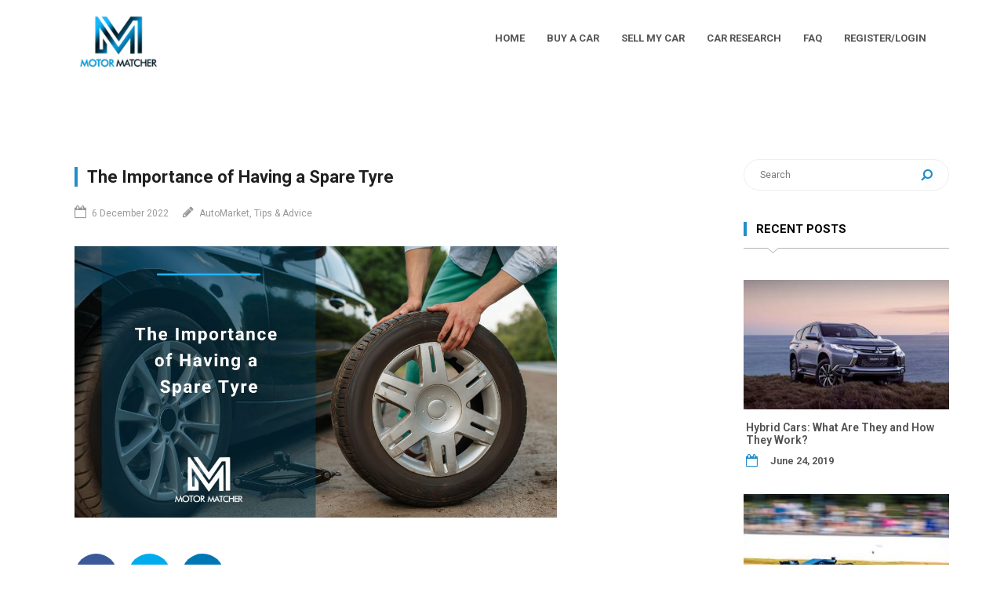

--- FILE ---
content_type: text/html; charset=UTF-8
request_url: https://www.motormatcher.com.au/car-research/importance-having-spare-tyre
body_size: 14341
content:


<!-- THEME DEBUG -->
<!-- THEME HOOK: 'html' -->
<!-- FILE NAME SUGGESTIONS:
   ▪️ html--node--68056.html.twig
   ▪️ html--node--%.html.twig
   ▪️ html--node.html.twig
   ✅ html.html.twig
-->
<!-- 💡 BEGIN CUSTOM TEMPLATE OUTPUT from 'themes/motor/templates/html.html.twig' -->

    <!DOCTYPE html>
    <html lang="en" dir="ltr" prefix="content: http://purl.org/rss/1.0/modules/content/  dc: http://purl.org/dc/terms/  foaf: http://xmlns.com/foaf/0.1/  og: http://ogp.me/ns#  rdfs: http://www.w3.org/2000/01/rdf-schema#  schema: http://schema.org/  sioc: http://rdfs.org/sioc/ns#  sioct: http://rdfs.org/sioc/types#  skos: http://www.w3.org/2004/02/skos/core#  xsd: http://www.w3.org/2001/XMLSchema# ">
    <head>
        <meta name="google-signin-client_id" content="780553102709-uacpa4rrgcjua1rlo9i3i5he2p8lglga.apps.googleusercontent.com">
        <meta name="google-site-verification" content="iAlMNAry7fxXi3WJ26_jx0pUr_tkIjR_RgB4GnOMTUo" />
        <script src="https://apis.google.com/js/platform.js" async defer></script>

        <meta charset="utf-8" />
<style>/* @see https://github.com/aFarkas/lazysizes#broken-image-symbol */.js img.b-lazy:not([src]) { visibility: hidden; }/* @see https://github.com/aFarkas/lazysizes#automatically-setting-the-sizes-attribute */.js img.lazyloaded[data-sizes=auto] { display: block; width: 100%; }</style>
<meta name="description" content="Keeping a spare tyre on hand can save you time and money in the long run. Here are some important things you should know about spare tyres!" />
<link rel="canonical" href="https://www.motormatcher.com.au/car-research/importance-having-spare-tyre" />
<meta property="og:site_name" content="www.motormatcher.com.au" />
<meta property="og:url" content="http://www.motormatcher.com.au/car-research/importance-having-spare-tyre" />
<meta property="og:title" content="The Importance of Having a Spare Tyre" />
<meta property="og:description" content="Tyres are an essential part of your vehicle, and keeping a spare tyre on hand can save you time and money in the long run. Flat tyres are inconvenient, to say the least, and when shopping around for a new car you probably aren’t thinking about what you might have to do if you get a flat (which isn’t an uncommon occurrence). " />
<meta name="Generator" content="Drupal 10 (https://www.drupal.org); Commerce 3" />
<meta name="MobileOptimized" content="width" />
<meta name="HandheldFriendly" content="true" />
<meta name="viewport" content="width=device-width, initial-scale=1.0" />
<script type="application/ld+json">{
    "@context": "https://schema.org",
    "@graph": [
        {
            "@type": "AutomotiveBusiness",
            "url": "https://www.motormatcher.com.au/",
            "name": "Motor Matcher",
            "contactPoint": {
                "@type": "ContactPoint",
                "telephone": "+61 415 475 223",
                "email": "info@motormatcher.com.au",
                "contactType": "Customer service"
            },
            "logo": {
                "@type": "ImageObject",
                "url": "https://motormatcher.com.au/sites/default/files/MMLogo-Final-Small_6.png"
            },
            "address": {
                "@type": "PostalAddress",
                "streetAddress": "PO Box 527",
                "addressLocality": "Essendon",
                "addressRegion": "VIC",
                "postalCode": "3040",
                "addressCountry": "AU"
            }
        }
    ]
}</script>
<link rel="icon" href="/sites/default/files/logo.ico" type="image/vnd.microsoft.icon" />
<link rel="alternate" hreflang="en" href="https://www.motormatcher.com.au/car-research/importance-having-spare-tyre" />

            <title>The Importance of Having a Spare Tyre | Motor Matcher</title>
            <link rel="stylesheet" media="all" href="/sites/default/files/css/css_C9sS-bRs7yecAli7VxdS-B84lmnX7rBzaEdcQpyh38Y.css?delta=0&amp;language=en&amp;theme=motor&amp;include=eJzLzS_JL9JPz8lPSszRTS4u1inLTC0v1geTern5KaU5qQD2Cw2z" />
<link rel="stylesheet" media="all" href="/sites/default/files/css/css_S8H91wZtY7Ja6ouF65w5FuA3E0VpnjvCOuvpvuVsVOQ.css?delta=1&amp;language=en&amp;theme=motor&amp;include=eJzLzS_JL9JPz8lPSszRTS4u1inLTC0v1geTern5KaU5qQD2Cw2z" />

                <script src="/sites/default/files/js/js_QlugK3kRjzNh-lY66aVGCb1w9yZl4GZTNz77kd-2UqU.js?scope=header&amp;delta=0&amp;language=en&amp;theme=motor&amp;include=eJzLSayq1M8BEjq5-SX5RfrpOflJiTm6WcVQfkZqYkpqEZAPAE3aD7Y"></script>


                    <script>(function(w,d,s,l,i){w[l]=w[l]||[];w[l].push({'gtm.start':

                                new Date().getTime(),event:'gtm.js'});var f=d.getElementsByTagName(s)[0],

                            j=d.createElement(s),dl=l!='dataLayer'?'&l='+l:'';j.async=true;j.src=

                            'https://www.googletagmanager.com/gtm.js?id='+i+dl;f.parentNode.insertBefore(j,f);

                        })(window,document,'script','dataLayer','GTM-WNVLJ9T');</script>

                    </head>
                    <!-- Global site tag (gtag.js) - Google Analytics -->
                                                                                                    
                                        
    <body>
    <noscript><iframe src="https://www.googletagmanager.com/ns.html?id=GTM-WNVLJ9T" height="0" width="0" style="display:none;visibility:hidden"></iframe></noscript>
        <a href="#main-content" class="visually-hidden focusable">
        Skip to main content
    </a>
    
    

<!-- THEME DEBUG -->
<!-- THEME HOOK: 'off_canvas_page_wrapper' -->
<!-- BEGIN OUTPUT from 'core/modules/system/templates/off-canvas-page-wrapper.html.twig' -->
  <div class="dialog-off-canvas-main-canvas" data-off-canvas-main-canvas>
    

<!-- THEME DEBUG -->
<!-- THEME HOOK: 'page' -->
<!-- FILE NAME SUGGESTIONS:
   ▪️ page--node--68056.html.twig
   ▪️ page--node--%.html.twig
   ▪️ page--node.html.twig
   ✅ page.html.twig
-->
<!-- 💡 BEGIN CUSTOM TEMPLATE OUTPUT from 'themes/motor/templates/page.html.twig' -->
    <style>
    .social {
        font-size: 18px !important;
        border: 1px solid #228dcb;
        border-radius: 50%;
        background-color: transparent;
        width: 35px;
        height: 35px;
        padding: 9px;
        text-align: center;
        margin: 0 9px;
    }

    .social:hover {
        background-color: #6c98e1;
        color: #fff !important;
        transition: all .25s ease-in-out;
    }
    /* tab section */

    a:hover,
    a:focus {
        text-decoration: none;
        outline: none;
    }

    .tab .nav-tabs {
        border: none;
        margin: 0;
    }

    .tab .nav-tabs li a {
        padding: 10px;
        margin-right: 20px;
        font-weight: 600;
        color: #293241;
        text-transform: uppercase;
        border: none;
        border-radius: 0;
        background: transparent;
        z-index: 2;
        position: relative;
        transition: all 0.3s ease 0s;
    }

    .tab .nav-tabs li a:hover,
    .tab .nav-tabs li.active a {
        border: none;
    }

    .tab .nav-tabs li a:before {
        content: "";
        width: 100%;
        height: 4px;
        background: #f6f6f6;
        border: 1px solid #e9e9e9;
        border-radius: 2px;
        position: absolute;
        bottom: 0;
        left: 0;
    }

    .tab .nav-tabs li a:after {
        content: "";
        width: 0;
        height: 4px;
        background: #228dcb;
        border: 1px solid #228dcb;
        border-radius: 2px;
        position: absolute;
        bottom: 0;
        left: 0;
        opacity: 0;
        z-index: 1;
        transition: all 1s ease 0s;
    }

    .tab .nav-tabs li:hover a:after,
    .tab .nav-tabs li.active a:after {
        width: 100%;
        opacity: 1;
    }

    .tab .tab-content {
        padding: 15px 0px;
        margin-top: 20px;
        color: #555;
        position: relative;
    }

    @media only screen and (max-width: 479px) {
        .tab .nav-tabs li {
            width: 100%;
            text-align: center;
            margin-bottom: 15px;
        }

        .tab .tab-content {
            margin-top: 0;
        }
    }

    .mb20 {
        margin-bottom: 20px;
    }

    .mt30 {
        margin-top: 30px;
    }

    .modal-header {
        padding: 15px;
        border-bottom: none;
    }

    .modal-body {
        position: relative;
        padding: 0px 30px;
        max-width: 70%;
        margin: auto;
    }

    .modal-content {
        border-radius: 0px;
    }

    .form-control {
        border: 1px solid #333;
    }

    .modal-login-buttons{
        display: flex;
    }
</style>
<!--b-topBar-->

<nav class="b-nav">
    <div class="container">
        <div class="col-sm-3 col-xs-4 hidden-xs">
            <div class="b-nav__logo wow slideInLeft" data-wow-delay="0.3s">
                <h3>
                    <a href="/">
                        <img src="/themes/motor/images/logo/logo.png" alt="site-logo">
                    </a>
                </h3>
            </div>
        </div>
        <div class="col-sm-9 col-xs-8" >
            <div class="b-nav__list wow slideInRight" data-wow-delay="0.3s">
                <div class="navbar-header">
                    <button type="button" class="navbar-toggle" data-toggle="collapse" data-target=".nav">
                        <span class="sr-only">Toggle navigation</span>
                        <span class="icon-bar"></span>
                        <span class="icon-bar"></span>
                        <span class="icon-bar"></span>
                    </button>
                </div>
                <div class="collapse navbar-collapse navbar-main-slide nav hidden-xs" id="nav">
                    <ul class="navbar-nav-menu">
                        

<!-- THEME DEBUG -->
<!-- THEME HOOK: 'region' -->
<!-- FILE NAME SUGGESTIONS:
   ▪️ region--header.html.twig
   ✅ region.html.twig
-->
<!-- BEGIN OUTPUT from 'core/modules/system/templates/region.html.twig' -->
  <div>
    

<!-- THEME DEBUG -->
<!-- THEME HOOK: 'block' -->
<!-- FILE NAME SUGGESTIONS:
   ▪️ block--mainnavigation.html.twig
   ▪️ block--system-menu-block--main.html.twig
   ✅ block--system-menu-block.html.twig
   ▪️ block--system.html.twig
   ▪️ block.html.twig
-->
<!-- BEGIN OUTPUT from 'core/modules/system/templates/block--system-menu-block.html.twig' -->
<nav role="navigation" aria-labelledby="block-mainnavigation-menu" id="block-mainnavigation">
            
  <h2 class="visually-hidden" id="block-mainnavigation-menu">Main navigation</h2>
  

        

<!-- THEME DEBUG -->
<!-- THEME HOOK: 'menu__main' -->
<!-- FILE NAME SUGGESTIONS:
   ▪️ menu--main.html.twig
   ▪️ menu--main.html.twig
   ✅ menu.html.twig
-->
<!-- 💡 BEGIN CUSTOM TEMPLATE OUTPUT from 'themes/motor/templates/includes/menu.html.twig' -->

                            <ul>
                            <li>
                <a href="/" data-drupal-link-system-path="&lt;front&gt;">Home</a>
                            </li>
                    <li>
                <a href="/buy-car" data-drupal-link-system-path="node/2">Buy A Car</a>
                            </li>
                    <li>
                <a href="/sell-car" data-drupal-link-system-path="sell-car">Sell My Car</a>
                            </li>
                    <li>
                <a href="/car-research" data-drupal-link-system-path="node/13">Car research</a>
                            </li>
                    <li>
                <a href="/faq" data-drupal-link-system-path="node/68074">Faq</a>
                            </li>
                    <li class="login-user-reg" style="display:block"><a data-toggle="modal" href="#login-modal">Register/Login</a></li>
            <li class="dropdown login-user-con" style="display:none">
                <a class="dropdown-toggle user-login-name" data-toggle="dropdown" href="#"> <span class="fa fa-caret-down"></span></a>
                <ul class="dropdown-menu h-nav">
                    <li><a href="/user/dashboard">Dashboard</a></li>
                    <li><a href="/user/dashboard/favourites">Favourites</a></li>
                    <li><a href="/user/dashboard/saveSearch">Saved Searches</a></li>
                    <li><a href="javascript:;" onclick="signout();">Sign out</a></li>
                </ul>
            </li>
        </ul>
    


<!-- END CUSTOM TEMPLATE OUTPUT from 'themes/motor/templates/includes/menu.html.twig' -->


  </nav>

<!-- END OUTPUT from 'core/modules/system/templates/block--system-menu-block.html.twig' -->


  </div>

<!-- END OUTPUT from 'core/modules/system/templates/region.html.twig' -->


                    </ul>
                </div>
            </div>
        </div>
        <div class="col-sm-12 col-xs-12 visible-xs text-center">
            <div class="b-nav__logo wow slideInLeft" data-wow-delay="0.3s">
                <h3>
                    <a href="/">
                        <img src="/themes/motor/images/logo/logo.png" alt="site-logo">
                    </a>
                </h3>
            </div>
        </div>
        <div class="col-xs-12 visible-xs">
            <div class="collapse navbar-collapse navbar-main-slide nav" id="nav">
                <ul class="navbar-nav-menu">
                    

<!-- THEME DEBUG -->
<!-- THEME HOOK: 'region' -->
<!-- FILE NAME SUGGESTIONS:
   ▪️ region--header.html.twig
   ✅ region.html.twig
-->
<!-- BEGIN OUTPUT from 'core/modules/system/templates/region.html.twig' -->
  <div>
    

<!-- THEME DEBUG -->
<!-- THEME HOOK: 'block' -->
<!-- FILE NAME SUGGESTIONS:
   ▪️ block--mainnavigation.html.twig
   ▪️ block--system-menu-block--main.html.twig
   ✅ block--system-menu-block.html.twig
   ▪️ block--system.html.twig
   ▪️ block.html.twig
-->
<!-- BEGIN OUTPUT from 'core/modules/system/templates/block--system-menu-block.html.twig' -->
<nav role="navigation" aria-labelledby="block-mainnavigation-menu" id="block-mainnavigation">
            
  <h2 class="visually-hidden" id="block-mainnavigation-menu">Main navigation</h2>
  

        

<!-- THEME DEBUG -->
<!-- THEME HOOK: 'menu__main' -->
<!-- FILE NAME SUGGESTIONS:
   ▪️ menu--main.html.twig
   ▪️ menu--main.html.twig
   ✅ menu.html.twig
-->
<!-- 💡 BEGIN CUSTOM TEMPLATE OUTPUT from 'themes/motor/templates/includes/menu.html.twig' -->

                            <ul>
                            <li>
                <a href="/" data-drupal-link-system-path="&lt;front&gt;">Home</a>
                            </li>
                    <li>
                <a href="/buy-car" data-drupal-link-system-path="node/2">Buy A Car</a>
                            </li>
                    <li>
                <a href="/sell-car" data-drupal-link-system-path="sell-car">Sell My Car</a>
                            </li>
                    <li>
                <a href="/car-research" data-drupal-link-system-path="node/13">Car research</a>
                            </li>
                    <li>
                <a href="/faq" data-drupal-link-system-path="node/68074">Faq</a>
                            </li>
                    <li class="login-user-reg" style="display:block"><a data-toggle="modal" href="#login-modal">Register/Login</a></li>
            <li class="dropdown login-user-con" style="display:none">
                <a class="dropdown-toggle user-login-name" data-toggle="dropdown" href="#"> <span class="fa fa-caret-down"></span></a>
                <ul class="dropdown-menu h-nav">
                    <li><a href="/user/dashboard">Dashboard</a></li>
                    <li><a href="/user/dashboard/favourites">Favourites</a></li>
                    <li><a href="/user/dashboard/saveSearch">Saved Searches</a></li>
                    <li><a href="javascript:;" onclick="signout();">Sign out</a></li>
                </ul>
            </li>
        </ul>
    


<!-- END CUSTOM TEMPLATE OUTPUT from 'themes/motor/templates/includes/menu.html.twig' -->


  </nav>

<!-- END OUTPUT from 'core/modules/system/templates/block--system-menu-block.html.twig' -->


  </div>

<!-- END OUTPUT from 'core/modules/system/templates/region.html.twig' -->


                </ul>
            </div>
        </div>
    </div>
</nav>
<!--b-nav-->
<!-- Modal -->

<div class="modal fade" id="login-modal">
    <div class="modal-dialog">
        <div class="modal-content">
            <div class="modal-header"><button aria-hidden="true" class="close" data-dismiss="modal" type="button">×</button>

                <p class="modal-title text-center"><img alt="img" src="/themes/motor/images/logo/logo.png" /></p>
            </div>

            <div class="modal-body">
                <div class="tab-section">
                    <div class="tab" role="tabpanel">
                        <!-- Nav tabs -->
                        <ul class="nav nav-tabs" role="tablist">
                            <li class="active" role="presentation" >
                                <h4><a aria-controls="profile" data-toggle="tab" href="#Section2" role="tab">LOGIN</a></h4>
                            </li>
                            <li role="presentation" style="float:right">
                                <h4><a aria-controls="home" data-toggle="tab" href="#Section1" role="tab">REGISTER</a></h4>
                            </li>
                        </ul>
                        <!-- Tab panes -->

                        <div class="tab-content tabs">

                            <div class="tab-pane fade in active" id="Section2" role="tabpanel">
                                <form onsubmit="return false;" method="post" id="login-form">
                                    <div class="row">
                                        <div class="col-md-12">
                                            <div class="form-group">
                                                <input aria-required="true" class="form-control required" name="username" placeholder="Username" required=""  />
                                            </div>
                                        </div>

                                        <div class="col-md-12">
                                            <div class="form-group">
                                                <input aria-required="true" class="form-control required" name="password" placeholder="Password" required="" type="password" /></div>
                                        </div>
                                    </div>
                                    <input autocomplete="off" type="hidden" name="form_build_id" value="form-6qyUBEajyFFOHAOJYhug_1I4QjO6Hl37ndYDpxw2Jkg">
                                    <input type="hidden" name="form_id" value="user_login_form"/>
                                    <input type="hidden" name="op" value="Log in" />
                                    <p class="mt20"><u><a href="#" class="reset-modal" style="color:#333">Don't Remember your Password?</a></u></p>

                                    <div class="modal-login-buttons">
                                        <button class="btn btn-primary" >Log In</button>
                                        <div class="g-signin2" style="margin-left: 20px;" data-onsuccess="onSignIn"></div>
                                        
                                    </div>
                                </form>
                            </div>
                            <!-- Login -->

                            <div class="tab-pane fade" id="Section1" role="tabpanel">
                                <form onsubmit="return false;" id="signup-form">
                                    <div class="row">
                                        <div class="col-md-12 col-xs-12">
                                            <div class="form-group">
                                                <input class="form-control required" name="email" placeholder="Email" required type="email" />
                                            </div>
                                        </div>
                                    </div>

                                    <div class="row">
                                        <div class="col-md-6 col-xs-12">
                                            <div class="form-group">
                                                <input class="form-control required" name="fname" placeholder="First Name" required type="text" />
                                            </div>
                                        </div>

                                        <div class="col-md-6 col-xs-12">
                                            <div class="form-group">
                                                <input class="form-control required" name="lname" placeholder="Last Name" required="" type="text" />
                                            </div>
                                        </div>
                                    </div>

                                    <div class="row">
                                        <div class="col-md-12">
                                            <div class="form-group">
                                                <input class="form-control required pwd" name="pwd" placeholder="Password" required type="password" />
                                            </div>
                                        </div>
                                    </div>

                                    <div class="row">
                                        <div class="col-md-12">
                                            <div class="form-group">
                                                <input class="form-control required cpwd" name="cpwd" placeholder="Confirm Password" required type="password" />
                                            </div>
                                        </div>
                                    </div>

                                    <p>By proceeding, you agree that you have read and accepted our terms &amp;
                                        conditions and privacy policy.</p>

                                        <div style="display: flex; margin-top: 20px;">
                                            <button id="user-register-sbmt-btn"  class="btn btn-primary">Register</button>
                                            <div class="g-signin2" style="margin-left: 20px;" data-onsuccess="onSignIn"></div>
                                            
                                        </div>
                                </form>
                            </div>
                            <!-- Register -->

                        </div>
                    </div>
                </div>
            </div>
        </div>
    </div>
</div>

<div class="modal fade" id="reset-modal">
    <div class="modal-dialog">
        <div class="modal-content">
            <div class="modal-header"><button aria-hidden="true" class="close" data-dismiss="modal" type="button">×</button>

                <p class="modal-title text-center"><img alt="img" src="/themes/motor/images/logo/logo.png" /></p>
            </div>

            <div class="modal-body">
                <form onsubmit="return false;" method="post" id="reset-form">
                    <div class="row">
                        <div class="col-md-12">
                            <div class="form-group">
                                <input aria-required="true" type="email" class="form-control required" name="Email" placeholder="Enter Email Id" required=""  />
                            </div>
                        </div>
                    </div>
                    <div class="modal-login-buttons" style="padding-bottom: 25px;padding-top: 10px; justify-content: space-between;">
                        <button class="btn btn-primary" >Confirm</button>
                        <button class="btn btn-defalut" data-dismiss="modal">Cancel</button>
                    </div>
                </form>
                <!-- Reset Password--->
            </div>
        </div>
    </div>
</div>
<script>
    const loggedIn='';
</script>

    

<!-- THEME DEBUG -->
<!-- THEME HOOK: 'region' -->
<!-- FILE NAME SUGGESTIONS:
   ▪️ region--content.html.twig
   ✅ region.html.twig
-->
<!-- BEGIN OUTPUT from 'core/modules/system/templates/region.html.twig' -->
  <div>
    <div data-drupal-messages-fallback class="hidden"></div>

<!-- THEME DEBUG -->
<!-- THEME HOOK: 'block' -->
<!-- FILE NAME SUGGESTIONS:
   ▪️ block--motor-content.html.twig
   ▪️ block--system-main-block.html.twig
   ▪️ block--system.html.twig
   ✅ block.html.twig
-->
<!-- BEGIN OUTPUT from 'core/modules/block/templates/block.html.twig' -->
<div id="block-motor-content">
  
    
      

<!-- THEME DEBUG -->
<!-- THEME HOOK: 'node' -->
<!-- FILE NAME SUGGESTIONS:
   ▪️ node--68056--full.html.twig
   ▪️ node--68056.html.twig
   ▪️ node--article--full.html.twig
   ✅ node--article.html.twig
   ▪️ node--full.html.twig
   ▪️ node.html.twig
-->
<!-- 💡 BEGIN CUSTOM TEMPLATE OUTPUT from 'themes/motor/templates/node--article.html.twig' -->
<style>
    .social-icons .btn {
        margin-right: 10px;
        font-size: 20px;
        padding: 10px 0px;
    }
    .social-icons .fa {
        text-align: center;
        padding: 15px;
        border-radius: 50%;
        width:53px;
        color:#fff;
    }
    .fa-facebook{
        background: #3b5998;
    }
    .fa-twitter{
        background: #00aced;
    }
    .fa-linkedin{
        background: #0077b5;
    } 
    .fa-instagram{
        background: #cd486b;
    }
    a.btn:hover {opacity: .9;}
    
    .s-shadow.b-breadCumbs {
        z-index: 0;
    }
    .b-blog__posts-one-body-head h1 {
        font-size: 22px;
        text-transform: none;
        margin: 10px 0 20px 0;
    }
    .bx-loading {
        display: none;
    }
    .b-article__main img{
        width: 100%;
        height: auto !important;
    }

</style>
<div  data-history-node-id="68056" about="/car-research/importance-having-spare-tyre" typeof="schema:Article">
    
        <style>
        .b-pageHeader{
            padding: 100px 0 !important;
        }
    </style>
                                                                                <!--b-pageHeader-->

    <div class="b-breadCumbs s-shadow">
        <div class="container wow zoomInUp" data-wow-delay="0.7s">
        </div>
    </div>
    <!--b-breadCumbs-->

    <section class="b-article">
        <div class="container">
            <div class="row">
                <div class="col-md-9 col-xs-12">
                    <div class="b-article__main m-blog">
                        <div class="b-blog__posts-one">
                            <div class="row m-noBlockPadding">
                                <div class="col-sm-11 col-xs-10">
                                    <div class="b-blog__posts-one-body">
                                        <header class="b-blog__posts-one-body-head wow zoomInUp" data-wow-delay="0.5s">
                                            <h1 class="s-titleDet">

<!-- THEME DEBUG -->
<!-- THEME HOOK: 'field' -->
<!-- FILE NAME SUGGESTIONS:
   ▪️ field--node--title--article.html.twig
   ✅ field--node--title.html.twig
   ▪️ field--node--article.html.twig
   ▪️ field--title.html.twig
   ▪️ field--string.html.twig
   ▪️ field.html.twig
-->
<!-- BEGIN OUTPUT from 'core/modules/node/templates/field--node--title.html.twig' -->

<span property="schema:name">The Importance of Having a Spare Tyre</span>

<!-- END OUTPUT from 'core/modules/node/templates/field--node--title.html.twig' -->

</h1>
                                            <div class="b-blog__posts-one-body-head-notes">
                                                <span class="b-blog__posts-one-body-head-notes-note hidden"><span class="fa fa-user"></span>

<!-- THEME DEBUG -->
<!-- THEME HOOK: 'field' -->
<!-- FILE NAME SUGGESTIONS:
   ▪️ field--node--uid--article.html.twig
   ✅ field--node--uid.html.twig
   ▪️ field--node--article.html.twig
   ▪️ field--uid.html.twig
   ▪️ field--entity-reference.html.twig
   ▪️ field.html.twig
-->
<!-- BEGIN OUTPUT from 'core/modules/node/templates/field--node--uid.html.twig' -->

<span rel="schema:author">

<!-- THEME DEBUG -->
<!-- THEME HOOK: 'username' -->
<!-- BEGIN OUTPUT from 'core/modules/user/templates/username.html.twig' -->
<span lang="" about="/user/18886" typeof="schema:Person" property="schema:name" datatype="">content_eitb</span>
<!-- END OUTPUT from 'core/modules/user/templates/username.html.twig' -->

</span>

<!-- END OUTPUT from 'core/modules/node/templates/field--node--uid.html.twig' -->

</span>
                                                <span class="b-blog__posts-one-body-head-notes-note"><span class="fa fa-calendar-o"></span>6 December 2022</span>
                                                <span class="b-blog__posts-one-body-head-notes-note"><span class="fa fa-pencil"></span>AutoMarket, Tips &amp; Advice</span>
                                            </div>
                                        </header>
                                        <div class="b-blog__posts-one-body-main wow zoomInUp" data-wow-delay="0.5s">
                                            <div class="b-blog__posts-one-body-main-img">
                                                <div class="row m-smallPadding">
                                                    <div class="col-xs-10">
                                                        <ul class="b-detail__main-info-images-big bxslider enable-bx-slider" data-pager-custom="#bx-pager" data-mode="horizontal" data-pager-slide="true" data-mode-pager="vertical" data-pager-qty="5">
                                                                                                                            <li class="s-relative" data-id="1"><img class="img-responsive" src="/sites/default/files/2022-12/The%20Importance%20of%20a%20Spare%20Tyre.jpg" alt="jaguar" /></li>
                                                                                                                    </ul>
                                                    </div>
                                                    <div class="col-xs-2 pagerSlider pagerVertical" style="display:none !important;">
                                                        <div class="b-detail__main-info-images-small" id="bx-pager">
                                                                                                                            <a href="#" data-slide-index="1" class="b-detail__main-info-images-small-one">
                                                                    <img class="img-responsive" src="/sites/default/files/styles/thumbnail/public/2022-12/The%20Importance%20of%20a%20Spare%20Tyre.jpg?itok=Y-a1aYsH" alt="nissan" />
                                                                </a>
                                                                                                                    </div>
                                                    </div>
                                                </div>
                                            </div>
                                            <div class="social-icons">
                                                <a href="javascript:;" type="button" class="btn btn-facebook" tabindex="-1" onclick="var url='https://www.facebook.com/sharer.php?u='+window.location.href; window.open(url,'','width=500,height=500')"><i class="fa fa-facebook"></i></a>
                                                <a href="javascript:;" type="button" class="btn btn-twitter" tabindex="-1" onclick="var url='https://twitter.com/intent/tweet?text=New Car Sales&url='+window.location.href; window.open(url,'','width=500,height=500')"><i class="fa fa-twitter"></i></a>
                                                <a href="javascript:;" type="button" class="btn btn-linkedin" tabindex="-1" onclick="var url='https://www.linkedin.com/shareArticle?mini=true&url='+window.location.href; window.open(url,'','width=500,height=500')"><i class="fa fa-linkedin"></i></a>
                                                <a href="javascript:;" type="button" class="btn btn-instagram hidden"><i class="fa fa-instagram"></i></a>
                                            </div>
                                            

<!-- THEME DEBUG -->
<!-- THEME HOOK: 'field' -->
<!-- FILE NAME SUGGESTIONS:
   ▪️ field--node--body--article.html.twig
   ▪️ field--node--body.html.twig
   ▪️ field--node--article.html.twig
   ▪️ field--body.html.twig
   ▪️ field--text-with-summary.html.twig
   ✅ field.html.twig
-->
<!-- BEGIN OUTPUT from 'core/modules/system/templates/field.html.twig' -->

            <div property="schema:text"><p><span><span><span><span><span><span>Tyres are an essential part of your vehicle, and keeping a spare tyre on hand can save you time and money in the long run.</span></span></span></span></span></span></p>

<p><span><span><span><span><span><span>Flat tyres are inconvenient, to say the least, and when shopping around for a new car you probably aren’t thinking about what you might have to do if you get a flat (which isn’t an uncommon occurrence).&nbsp;</span></span></span></span></span></span></p>

<p><span><span><span><span><span><span>Most modern vehicles include a “temporary-use” spare tyre that is likely to differ in size and construction from the rest of the vehicle’s tyres and wheels. On the other hand, some cars will not even come with a spare tyre, thanks to increased mobility provided by run-flat tyres or temporary repair and inflation systems.</span></span></span></span></span></span></p>

<p>&nbsp;</p>

<h2><span><span><span><span><span><span>When are these spare tyres useful?</span></span></span></span></span></span></h2>

<p><span><span><span><span><span><span>Spare tyres can be extremely useful in an emergency. You can use your spare tyre as a temporary fix for a flat tyre. They are convenient and are a good substitute for inflator kits or sealants, which require some knowledge to use and can damage your tyres if not used correctly.</span></span></span></span></span></span></p>

<p>&nbsp;</p>

<h2><span><span><span><span><span><span>Different Kinds of Spare Tyres</span></span></span></span></span></span></h2>

<h3><span><span><span><span><span><span>1. Full-Size Spares</span></span></span></span></span></span></h3>

<p><span><span><span><span><span><span><span>A full-size spare tyre is the same size as your other tyres. The full-size spare tyre will take up the most space in your car’s boot (if you store it there). Whether matching or non-matching, full-size spares should be part of your regular tyre rotation.</span></span></span></span></span></span></span></p>

<p><span><span><span><span><strong><span><span>PROS:</span></span></strong></span></span></span></span></p>

<ul>
	<li><span><span><span><span><span><span><span>Maintains the appearance of your vehicle.</span></span></span></span></span></span></span></li>
	<li><span><span><span><span><span><span><span>Unlike temporary tyres, you will not need to drive straight to a car shop to get a full-size replacement.</span></span></span></span></span></span></span></li>
</ul>

<p><span><span><span><span><strong><span><span>CONS:</span></span></strong></span></span></span></span></p>

<ul>
	<li><span><span><span><span><span><span><span>It takes up a large amount of storage.&nbsp;</span></span></span></span></span></span></span></li>
	<li><span><span><span><span><span><span><span>When buying new tyres, you'll need to buy 5 instead of 4.</span></span></span></span></span></span></span></li>
</ul>

<p>&nbsp;</p>

<h3><span><span><span><span><span><span>2. Temporary Spares</span></span></span></span></span></span></h3>

<p><span><span><span><span><span><span>Temporary spare – Also known as a "donut", this tyre is smaller than the standard tyre on your vehicle. Unlike full-size spares, there will be a noticeable performance difference when driving with a donut.&nbsp;</span></span></span></span></span></span></p>

<p><strong><span><span><span><span><span><span>PROS:</span></span></span></span></span></span></strong></p>

<ul>
	<li><span><span><span><span><span><span>Won’t take up as much space as a matching full-size spare.</span></span></span></span></span></span></li>
</ul>

<p><strong><span><span><span><span><span><span>CONS:</span></span></span></span></span></span></strong></p>

<ul>
	<li><span><span><span><span><span><span>ABS, traction control and the speedometer may become less effective.</span></span></span></span></span></span></li>
	<li><span><span><span><span><span><span>Intended for occasional and limited use to get you to a garage or tyre dealer.</span></span></span></span></span></span></li>
</ul>

<p>&nbsp;</p>

<h2><span><span><span><span><span><span>How To Store Your Spare Tyre</span></span></span></span></span></span></h2>

<p><span><span><span><span><span><span>Most spare tyres are stored in a spare tyre well, which is a space in the trunk’s centre where the spare tyre is stored when not in use. Many of the vehicles also have bolts and wing nuts that secure the spare tyre in place. To keep the trunk looking nice and clean, manufacturers cover the tyre well with a piece of cardboard and place trunk carpet on top of it. However, there are numerous options for storing spare tyres, including:</span></span></span></span></span></span></p>

<p>&nbsp;</p>

<h3><span><span><span><span><span><span>Where should you keep your extra tyres?</span></span></span></span></span></span></h3>

<p><span><span><span><span><span><span>1) Your spare tyre can be stored in the cradle at the rear of the vehicle. You can also access the cradle from the inside of the trunk, allowing you to store the tyre in the trunk without having to remove anything else. However, the cradle storage option is only available for front-wheel drive vehicles. If we try it on rear-wheel-drive or four-wheel-drive vehicles, the cradle may interfere with the rear axle.</span></span></span></span></span></span></p>

<p><span><span><span><span><span><span>2) Spare tyres are typically mounted outside on the back door of most Sport Utility Vehicles (SUVs). However, spare tyres are also mounted on the car’s roof, sides, and front.</span></span></span></span></span></span></p>

<p><span><span><span><span><span><span>3) The spare tyre is typically stored in the front trunk of mid and rear-engined vehicles.</span></span></span></span></span></span></p>

<p><span><span><span><span><span><span>4) Spare tyres were once stored in the engine bays of vehicles such as the Renault 14 and the Subaru Leone.</span></span></span></span></span></span></p>

<p>&nbsp;</p>

<h2><span><span><span><span><span><span>Conclusion</span></span></span></span></span></span></h2>

<p><span><span><span><span><span><span>A spare tyre is a component of a vehicle that serves as a backup in times of emergency. Make sure to check it regularly and learn how to install it.</span></span></span></span></span></span></p>

<p><span><span><span><span><span><span>Interested to learn more car tips? Head on to our </span></span></span></span></span></span><a href="https://www.motormatcher.com.au/car-research"><span><span><span><span><span><span><span><span>Car Research</span></span></span></span></span></span></span></span></a><span><span><span><span><span><span> section. We have heaps for you to read.</span></span></span></span></span></span></p>

<p><span><span><span><span><span><span>Or if you’re looking into purchasing a new (or used) car, we have you covered at </span></span></span></span></span></span><a href="https://www.motormatcher.com.au/"><span><span><span><span><span><span><span><span>Motor Matcher Australia</span></span></span></span></span></span></span></span></a><span><span><span><span><span><span>!</span></span></span></span></span></span></p></div>
      
<!-- END OUTPUT from 'core/modules/system/templates/field.html.twig' -->


                                            <div id="disqus_thread"></div>
                                            <script>

                                                /**
                                                 *  RECOMMENDED CONFIGURATION VARIABLES: EDIT AND UNCOMMENT THE SECTION BELOW TO INSERT DYNAMIC VALUES FROM YOUR PLATFORM OR CMS.
                                                 *  LEARN WHY DEFINING THESE VARIABLES IS IMPORTANT: https://disqus.com/admin/universalcode/#configuration-variables*/
                                                /*
                                                var disqus_config = function () {
                                                this.page.url = PAGE_URL;  // Replace PAGE_URL with your page's canonical URL variable
                                                this.page.identifier = PAGE_IDENTIFIER; // Replace PAGE_IDENTIFIER with your page's unique identifier variable
                                                };
                                                */
                                                (function() { // DON'T EDIT BELOW THIS LINE
                                                    var d = document, s = d.createElement('script');
                                                    s.src = 'https://motor-matcher.disqus.com/embed.js';
                                                    s.setAttribute('data-timestamp', +new Date());
                                                    (d.head || d.body).appendChild(s);
                                                })();
                                            </script>
                                            <noscript>Please enable JavaScript to view the <a href="https://disqus.com/?ref_noscript">comments powered by Disqus.</a></noscript>

                                        </div>
                                    </div>
                                </div>
                                <div class="col-sm-1 col-xs-2">
                                </div>
                            </div>
                        </div>
                    </div>
                </div>
                <div class="col-md-3 col-xs-12">
                    <aside class="b-blog__aside">
                        <form class="b-blog__aside-search wow zoomInUp" data-wow-delay="0.5s" action="/car-research" method="get">
                            <div>
                                <input type="text" name="title" value="" placeholder="Search" />
                                <button type="submit"><span class="fa fa-search"></span></button>
                            </div>
                        </form>

                        <div class="b-blog__aside-popular wow zoomInUp" data-wow-delay="0.5s">
                            <header class="s-lineDownLeft">
                                <h2 class="s-titleDet">RECENT POSTS</h2>
                            </header>
                            <div class="b-blog__aside-popular-posts">
                                <div class="b-blog__aside-popular-posts-one">
                                    

<!-- THEME DEBUG -->
<!-- THEME HOOK: 'block' -->
<!-- FILE NAME SUGGESTIONS:
   ▪️ block--views-block--blog-block-2.html.twig
   ▪️ block--views-block--blog-block-2.html.twig
   ▪️ block--views-block.html.twig
   ▪️ block--views.html.twig
   ✅ block.html.twig
-->
<!-- BEGIN OUTPUT from 'core/modules/block/templates/block.html.twig' -->
<div class="views-element-container" id="block-views-block-blog-block-2">
  
    
      

<!-- THEME DEBUG -->
<!-- THEME HOOK: 'container' -->
<!-- BEGIN OUTPUT from 'core/modules/system/templates/container.html.twig' -->
<div>

<!-- THEME DEBUG -->
<!-- THEME HOOK: 'views_view' -->
<!-- BEGIN OUTPUT from 'core/modules/views/templates/views-view.html.twig' -->
<div class="js-view-dom-id-ca98bcc3ce491595bd6748783e6a86387b1a7b040370f593307ce9727c7c94a2">
  
  
  

  
  
  

  

<!-- THEME DEBUG -->
<!-- THEME HOOK: 'views_view_unformatted' -->
<!-- BEGIN OUTPUT from 'core/modules/views/templates/views-view-unformatted.html.twig' -->
    <div class="views-row">

<!-- THEME DEBUG -->
<!-- THEME HOOK: 'views_view_fields' -->
<!-- BEGIN OUTPUT from 'core/modules/views/templates/views-view-fields.html.twig' -->
<div class="views-field views-field-nothing"><span class="field-content">

<!-- THEME DEBUG -->
<!-- THEME HOOK: 'views_view_field' -->
<!-- BEGIN OUTPUT from 'core/modules/views/templates/views-view-field.html.twig' -->
<div class="b-blog__aside-popular-posts-one">
<p> <img class="img-responsive" src="/sites/default/files/styles/recent_post_330_208/public/2019-07/Half-page-Background.jpg?itok=PFKvUgBu" alt="merc" /></p>
    <h4><a href="/car-research/hybrid-cars-what-are-they-and-how-they-work">Hybrid Cars: What Are They and How They Work?</a></h4>
    <div class="b-blog__aside-popular-posts-one-date"><span class="fa fa-calendar-o"></span>




<time datetime="2019-06-24T13:15:32+10:00">June 24, 2019</time>



</div>
</div>
<!-- END OUTPUT from 'core/modules/views/templates/views-view-field.html.twig' -->

</span></div>
<!-- END OUTPUT from 'core/modules/views/templates/views-view-fields.html.twig' -->

</div>
    <div class="views-row">

<!-- THEME DEBUG -->
<!-- THEME HOOK: 'views_view_fields' -->
<!-- BEGIN OUTPUT from 'core/modules/views/templates/views-view-fields.html.twig' -->
<div class="views-field views-field-nothing"><span class="field-content">

<!-- THEME DEBUG -->
<!-- THEME HOOK: 'views_view_field' -->
<!-- BEGIN OUTPUT from 'core/modules/views/templates/views-view-field.html.twig' -->
<div class="b-blog__aside-popular-posts-one">
<p> <img class="img-responsive" src="/sites/default/files/styles/recent_post_330_208/public/2019-05/Elephant%20Blog%20Post%20Image%20size%20%286%29-min_0.jpg?itok=0r91bbfo" alt="merc" /></p>
    <h4><a href="/car-research/your-guide-monaco-f1-grand-prix-2019">Your Guide to Monaco F1 Grand Prix 2019</a></h4>
    <div class="b-blog__aside-popular-posts-one-date"><span class="fa fa-calendar-o"></span>




<time datetime="2019-05-13T14:50:15+10:00">May 13, 2019</time>



</div>
</div>
<!-- END OUTPUT from 'core/modules/views/templates/views-view-field.html.twig' -->

</span></div>
<!-- END OUTPUT from 'core/modules/views/templates/views-view-fields.html.twig' -->

</div>
    <div class="views-row">

<!-- THEME DEBUG -->
<!-- THEME HOOK: 'views_view_fields' -->
<!-- BEGIN OUTPUT from 'core/modules/views/templates/views-view-fields.html.twig' -->
<div class="views-field views-field-nothing"><span class="field-content">

<!-- THEME DEBUG -->
<!-- THEME HOOK: 'views_view_field' -->
<!-- BEGIN OUTPUT from 'core/modules/views/templates/views-view-field.html.twig' -->
<div class="b-blog__aside-popular-posts-one">
<p> <img class="img-responsive" src="/sites/default/files/styles/recent_post_330_208/public/2019-03/Car%20sales%20in%20Australia.jpg?itok=B3yEI4EL" alt="merc" /></p>
    <h4><a href="/car-research/new-car-sales-drop-housing-prices-fall">New Car Sales Drop as Housing Prices Fall</a></h4>
    <div class="b-blog__aside-popular-posts-one-date"><span class="fa fa-calendar-o"></span>




<time datetime="2019-03-19T16:39:21+11:00">March 19, 2019</time>



</div>
</div>
<!-- END OUTPUT from 'core/modules/views/templates/views-view-field.html.twig' -->

</span></div>
<!-- END OUTPUT from 'core/modules/views/templates/views-view-fields.html.twig' -->

</div>

<!-- END OUTPUT from 'core/modules/views/templates/views-view-unformatted.html.twig' -->


    

  
  

  
  
</div>

<!-- END OUTPUT from 'core/modules/views/templates/views-view.html.twig' -->

</div>

<!-- END OUTPUT from 'core/modules/system/templates/container.html.twig' -->


  </div>

<!-- END OUTPUT from 'core/modules/block/templates/block.html.twig' -->


                                </div>
                            </div>
                        </div>

                        

<!-- THEME DEBUG -->
<!-- THEME HOOK: 'block' -->
<!-- FILE NAME SUGGESTIONS:
   ▪️ block--blogsidebar.html.twig
   ▪️ block--block-content--bc3bcf6f-7a1f-41d9-b4ff-c5c2488af665.html.twig
   ▪️ block--block-content--id-view--blogsidebar--full.html.twig
   ▪️ block--block-content--id--blogsidebar.html.twig
   ▪️ block--block-content--view-type--basic--full.html.twig
   ▪️ block--block-content--type--basic.html.twig
   ▪️ block--block-content--view--full.html.twig
   ▪️ block--block-content.html.twig
   ✅ block.html.twig
-->
<!-- BEGIN OUTPUT from 'core/modules/block/templates/block.html.twig' -->
<div id="block-blogsidebar">
  
    
      

<!-- THEME DEBUG -->
<!-- THEME HOOK: 'field' -->
<!-- FILE NAME SUGGESTIONS:
   ▪️ field--block-content--body--basic.html.twig
   ▪️ field--block-content--body.html.twig
   ▪️ field--block-content--basic.html.twig
   ▪️ field--body.html.twig
   ▪️ field--text-with-summary.html.twig
   ✅ field.html.twig
-->
<!-- BEGIN OUTPUT from 'core/modules/system/templates/field.html.twig' -->

            <div><div class="b-blog__aside-text wow zoomInUp" data-wow-delay="0.5s">
<header class="s-lineDownLeft">
<h2 class="s-titleDet">WHY CHOOSE US?</h2>
</header>

<p>Welcome to Motor Matcher! A faster, simpler way to compare, buy and sell new and used cars online.</p>
</div>
</div>
      
<!-- END OUTPUT from 'core/modules/system/templates/field.html.twig' -->


  </div>

<!-- END OUTPUT from 'core/modules/block/templates/block.html.twig' -->



                        

<!-- THEME DEBUG -->
<!-- THEME HOOK: 'block' -->
<!-- FILE NAME SUGGESTIONS:
   ✅ block--sellcarblogad.html.twig
   ▪️ block--block-content--c508f0a2-7b97-4bee-ab2a-0929c02ae220.html.twig
   ▪️ block--block-content--id-view--sellcarblogad--full.html.twig
   ▪️ block--block-content--id--sellcarblogad.html.twig
   ▪️ block--block-content--view-type--sell-car-ad--full.html.twig
   ▪️ block--block-content--type--sell-car-ad.html.twig
   ▪️ block--block-content--view--full.html.twig
   ▪️ block--block-content.html.twig
   ▪️ block.html.twig
-->
<!-- 💡 BEGIN CUSTOM TEMPLATE OUTPUT from 'themes/motor/templates/blocks/block--sellcarblogad.html.twig' -->
<div  id="block-sellcarblogad">

    
    <div class="b-items__aside-sell wow zoomInUp" data-wow-delay="0.5s">
        <div class="b-items__aside-sell-img" style="background:none !important; background-size:cover;height:auto !important;">
            <a target="_blank" href="https://justhonkusedcars.com/">
                <img  class="lazy-image-load" src="https://www.motormatcher.com.au/sites/default/files/2025-02/2%20%281%29.png" data-original="/sites/default/files/2020-03/sider123.jpg" style="width:100%;">
            </a>
        </div>
        <div class="b-items__aside-sell-info">
            

<!-- THEME DEBUG -->
<!-- THEME HOOK: 'field' -->
<!-- FILE NAME SUGGESTIONS:
   ▪️ field--block-content--body--sell-car-ad.html.twig
   ▪️ field--block-content--body.html.twig
   ▪️ field--block-content--sell-car-ad.html.twig
   ▪️ field--body.html.twig
   ▪️ field--text-with-summary.html.twig
   ✅ field.html.twig
-->
<!-- BEGIN OUTPUT from 'core/modules/system/templates/field.html.twig' -->

            <div><p>Need help&nbsp;<strong>to sell your new or used car</strong>&nbsp;faster? Get started online now!</p></div>
      
<!-- END OUTPUT from 'core/modules/system/templates/field.html.twig' -->


            <a href="/" class="btn m-btn">REGISTER NOW<span class="fa fa-angle-right"></span></a>
        </div>
    </div>

</div>
<!-- END CUSTOM TEMPLATE OUTPUT from 'themes/motor/templates/blocks/block--sellcarblogad.html.twig' -->


                        <div class="b-detail__main-aside-about-call wow zoomInUp" data-wow-delay="0.3s">
                            <span class="fa fa-envelope"></span>
                            <h6 style="font-size:14px"><a href="/cdn-cgi/l/email-protection" class="__cf_email__" data-cfemail="3a53545c557a57554e5548575b4e59525f4814595557145b4f">[email&#160;protected]</a></h6>
                            <p>QUESTIONS? EMAIL US NOW.</p>
                        </div>
                    </aside>
                </div>
            </div>
        </div>
    </section>
</div>
<script data-cfasync="false" src="/cdn-cgi/scripts/5c5dd728/cloudflare-static/email-decode.min.js"></script><script>
jQuery(document).ready(function($){
    $('#block-sellcarblogad img').attr('alt', 'modern car');
});
</script>
<!-- END CUSTOM TEMPLATE OUTPUT from 'themes/motor/templates/node--article.html.twig' -->


  </div>

<!-- END OUTPUT from 'core/modules/block/templates/block.html.twig' -->


  </div>

<!-- END OUTPUT from 'core/modules/system/templates/region.html.twig' -->


    <!--Start of Tawk.to Script--><script type="text/javascript">
var Tawk_API=Tawk_API||{}, Tawk_LoadStart=new Date();
(function(){
var s1=document.createElement("script"),s0=document.getElementsByTagName("script")[0];
s1.async=true;
s1.src='https://embed.tawk.to/63fdaab631ebfa0fe7efba1e/1gqbe5mhp';
s1.charset='UTF-8';
s1.setAttribute('crossorigin','*');
s0.parentNode.insertBefore(s1,s0);
})();</script><!--End of Tawk.to Script-->
<style>
    .b-blog__aside-search .fa-search::before{
        position: relative;
        top: -4px;
    }
    nav.b-footer__content-nav p {
        margin: 25px 0px;
    }
    @media only screen and (max-width: 768px) {
        .b-blog__posts-one figure img{
            width: 100%;
            height: auto !important;
        }
    }
    .toolbar-oriented .toolbar-tray-vertical{
            width:21rem;
    }   
    #toolbar-administration, #toolbar-administration *{
        z-index: 9999;
    }
    .subscribe{
        background: #228dcb;
        color: #fff;
        padding-top: 3%;
        padding-bottom: 3%;
    }
    .subscribe input{
        background: transparent;
        border: 1px solid #fff !important;
        padding: 9px;
        border-radius: 7px;
    }
    .subscribe ::-webkit-input-placeholder { /* Edge */
    color: #fff !important;
    }

    .subscribe :-ms-input-placeholder { /* Internet Explorer 10-11 */
    color: #fff !important;
    }

    .subscribe ::placeholder {
    color: #fff !important;
    }
    .subscribe input:focus {
  outline: unset;
}
    input.float-right{
        float: right;
        margin-top: 15px;
        margin-right: 24px;
        background: #555;
        border: unset !important;
        padding: 10px 64px;
        border-radius: 50px;
    }
    input.float-right:hover{
        background:#83a8be61 !important;
    }
    .subscribe h3{
        margin-top: 0px !important;
        line-height: 33px;
    }
    .error{
        display: grid !important;
        width: 100%;
        text-align: right;
        position: relative;
        top: 17px;
        background: #fff;
        border-radius: 31px;
        color: green;
        padding: 10px 46px;
    }
    .error.hide{
        display:none !important;
    }
    .error.errormsg{
        color:red !important;
    }
    @media only screen and (max-width: 768px) {
        input.float-right{
            float:unset !important;
        }
        .subscribe input{
            margin-bottom: 13px !important;
        }
        .error{
            display: grid !important;
            width: 100%;
            text-align: left;
            position: relative;
            top: 0px;
            background: #fff;
            border-radius: 0px;
            color: green;
            padding: 10px 13px;
        }
    }
</style>
<div class="m-home footer subscribe">
    <div class="container">
        <div class="row">
            <div class="col-md-12 col-xs-12">
                <div class="col-md-4 col-xs-12">
                    <h3>GET weekly updates with the latest car news and reviews</h3>
                </div>
                <div class="col-md-8 col-xs-12">
                <form id="subscribeform" method="post">
                    <div class="col-md-4 col-xs-12">
                        <input type="text" placeholder="First name" name="firstname" required>
                    </div>
                    <div class="col-md-4 col-xs-12">
                        <input type="text" placeholder="Last name" name="lastname" required>
                    </div>
                    <div class="col-md-4 col-xs-12">
                        <input type="email" placeholder="Email" name="email" required>
                    </div>
                    <div class="col-md-12 col-xs-12">
                        <input type="submit" name="subscribe" value="Subscribe" class="float-right">
                        <p class="error successmsg">Your subscription has been confirmed. You have been added to our list and will hear from us soon</p>
                        <p class="error errormsg">Sorry something went wrong plest try again later</p>
                    </div>
                </form>
                </div>
            </div>
        </div>
    </div>
</div>
<div class="m-home footer">
    <div class="b-info">
        <div class="container">
            <div class="row">
                <div class="col-md-3 col-xs-12">
                    <article class="b-info__aside-article">
                        <h3>About us</h3>
                        <p class="text-light"><p>Welcome to Motor Matcher! A faster, simpler way to compare, buy and sell cars online.</p>
</p>
                                            </article>
                                                                                                                    </div>
                <div class="col-md-3 col-xs-12">
                    <div class="b-info__latest">
                        <article class="b-info__aside-article">
                            <h3 class=" wow zoomInUp" data-wow-delay="0.5s">USEFUL LINKS</h3>
                            <ul class="useful-links">
                                <li> <a href="/contact-us"> Contact Us</a> </li>
                                <li> <a href="/sell-car"> Sell Car</a> </li>
                                <li> <a href="/buy-car">Buy Car</a> </li>
                                <li> <a href="/">Latest Deals</a> </li>
                                <li> <a href="/car-research">News & Research</a> </li>
                            </ul>
                        </article>
                    </div>
                </div>
                <div class="col-md-3 col-xs-12">
                    <div class="b-info__latest">
                        <article class="b-info__aside-article">
                            <h3 class=" wow zoomInUp" data-wow-delay="0.5s">Legal</h3>
                            <ul class="useful-links">
                                <li> <a href="/privacy-policy">Privacy Policy</a> </li>
                                <li> <a href="/payment-terms-refunds">Payment Terms & Refunds</a> </li>
                                <li> <a href="/products-services">Products & Services</a> </li>
                            </ul>
                        </article>
                    </div>
                </div>
                <div class="col-md-3 col-xs-12">
                    <address class="b-info__contacts wow zoomInUp" data-wow-delay="0.5s">
                        <p>contact us</p>
                        <div class="b-info__contacts-item">
                            <span class="fa fa-map-marker"></span>
                            <em> PO Box 527, Essendon VIC 3040 </em>
                        </div>
                        <div class="b-info__contacts-item">
                            <a href="tel:+61 415 475 223" class="footer-click-a" target="_blank">
                                <span class="fa fa-fax"></span>
                                <em>+61 415 475 223</em>
                            </a>
                        </div>
                        <div class="b-info__contacts-item">
                            <a href="/cdn-cgi/l/email-protection#d3babdb5bc93bebca7bca1beb2a7b0bbb6a1fdb0bcbefdb2a6" class="footer-click-a" target="_blank">
                                <span class="fa fa-envelope"></span>
                                <em> <span class="__cf_email__" data-cfemail="cfa6a1a9a08fa2a0bba0bda2aebbaca7aabde1aca0a2e1aeba">[email&#160;protected]</span></em>
                            </a>
                        </div>
                    </address>
                                                                
                </div>
            </div>
        </div>
    </div>
    <!--b-info-->
    <footer class="b-footer">
        <a id="to-top" href="#this-is-top"><i class="fa fa-chevron-up"></i></a>
        <div class="container">
            <div class="row">
                <div class="col-xs-8">
                    <div class="b-footer__company " >
                        <nav class="b-footer__content-nav">
                            <p>© <span id = "dynamic-year"></span> motormatcher.com.au. All rights reserved. ABN: 61 644 772 492</p>
                        </nav>
                    </div>
                </div>
                <div class="col-xs-4">
                    <div class="b-footer__content" data-wow-delay="0.5s">
                        
                        <div class="b-footer__content-social" style="text-align: left;">
                            <a href="https://www.facebook.com/motormatcher/" target="_blank"><span class="fa fa-facebook-square"></span></a>
                            <a href="https://twitter.com/MatcherMotor" target="_blank"><span class="fa fa-twitter-square"></span></a>
                            <a href="https://www.linkedin.com/company/motor-matcher/" target="_blank"><span class="fa fa-linkedin-square"></span></a>
                            <a href="https://www.instagram.com/motor_matcher/?hl=en" target="_blank"><span class="fa fa-instagram"></span></a>
                            <a href="https://www.youtube.com/channel/UCaEyAcGpvsBE0snP-dsYsFg" target="_blank"><span class="fa fa-youtube-square"></span></a>
                        </div>
                    </div>
                </div>
            </div>
        </div>
    </footer>
    <!--b-footer-->
</div>
<div class="loader">
    <style type="text/css">
        .loader {
            position: fixed;
            top: 0;
            left: 0;
            height: 100%;
            width: 100%;
            background: #333333bd;
            z-index: 9999;
            display: none;
        }
        .loader.active{
            display: block;
        }
        .sk-fading-circle {
            margin: 0 auto;
            width: 50px;
            height: 50px;
            position: relative;
            top: 50%;
        }

        .sk-fading-circle .sk-circle {
            width: 100%;
            height: 100%;
            position: absolute;
            left: 0;
            top: 0;
        }

        .sk-fading-circle .sk-circle:before {
            content: '';
            display: block;
            margin: 0 auto;
            width: 15%;
            height: 15%;
            background-color: #fff;
            border-radius: 100%;
            -webkit-animation: sk-circleFadeDelay 1.2s infinite ease-in-out both;
            animation: sk-circleFadeDelay 1.2s infinite ease-in-out both;
        }
        .sk-fading-circle .sk-circle2 {
            -webkit-transform: rotate(30deg);
            -ms-transform: rotate(30deg);
            transform: rotate(30deg);
        }
        .sk-fading-circle .sk-circle3 {
            -webkit-transform: rotate(60deg);
            -ms-transform: rotate(60deg);
            transform: rotate(60deg);
        }
        .sk-fading-circle .sk-circle4 {
            -webkit-transform: rotate(90deg);
            -ms-transform: rotate(90deg);
            transform: rotate(90deg);
        }
        .sk-fading-circle .sk-circle5 {
            -webkit-transform: rotate(120deg);
            -ms-transform: rotate(120deg);
            transform: rotate(120deg);
        }
        .sk-fading-circle .sk-circle6 {
            -webkit-transform: rotate(150deg);
            -ms-transform: rotate(150deg);
            transform: rotate(150deg);
        }
        .sk-fading-circle .sk-circle7 {
            -webkit-transform: rotate(180deg);
            -ms-transform: rotate(180deg);
            transform: rotate(180deg);
        }
        .sk-fading-circle .sk-circle8 {
            -webkit-transform: rotate(210deg);
            -ms-transform: rotate(210deg);
            transform: rotate(210deg);
        }
        .sk-fading-circle .sk-circle9 {
            -webkit-transform: rotate(240deg);
            -ms-transform: rotate(240deg);
            transform: rotate(240deg);
        }
        .sk-fading-circle .sk-circle10 {
            -webkit-transform: rotate(270deg);
            -ms-transform: rotate(270deg);
            transform: rotate(270deg);
        }
        .sk-fading-circle .sk-circle11 {
            -webkit-transform: rotate(300deg);
            -ms-transform: rotate(300deg);
            transform: rotate(300deg);
        }
        .sk-fading-circle .sk-circle12 {
            -webkit-transform: rotate(330deg);
            -ms-transform: rotate(330deg);
            transform: rotate(330deg);
        }
        .sk-fading-circle .sk-circle2:before {
            -webkit-animation-delay: -1.1s;
            animation-delay: -1.1s;
        }
        .sk-fading-circle .sk-circle3:before {
            -webkit-animation-delay: -1s;
            animation-delay: -1s;
        }
        .sk-fading-circle .sk-circle4:before {
            -webkit-animation-delay: -0.9s;
            animation-delay: -0.9s;
        }
        .sk-fading-circle .sk-circle5:before {
            -webkit-animation-delay: -0.8s;
            animation-delay: -0.8s;
        }
        .sk-fading-circle .sk-circle6:before {
            -webkit-animation-delay: -0.7s;
            animation-delay: -0.7s;
        }
        .sk-fading-circle .sk-circle7:before {
            -webkit-animation-delay: -0.6s;
            animation-delay: -0.6s;
        }
        .sk-fading-circle .sk-circle8:before {
            -webkit-animation-delay: -0.5s;
            animation-delay: -0.5s;
        }
        .sk-fading-circle .sk-circle9:before {
            -webkit-animation-delay: -0.4s;
            animation-delay: -0.4s;
        }
        .sk-fading-circle .sk-circle10:before {
            -webkit-animation-delay: -0.3s;
            animation-delay: -0.3s;
        }
        .sk-fading-circle .sk-circle11:before {
            -webkit-animation-delay: -0.2s;
            animation-delay: -0.2s;
        }
        .sk-fading-circle .sk-circle12:before {
            -webkit-animation-delay: -0.1s;
            animation-delay: -0.1s;
        }

        @-webkit-keyframes sk-circleFadeDelay {
            0%, 39%, 100% { opacity: 0; }
            40% { opacity: 1; }
        }

        @keyframes sk-circleFadeDelay {
            0%, 39%, 100% { opacity: 0; }
            40% { opacity: 1; }
        }
    </style>
    <div class="sk-fading-circle">
        <div class="sk-circle1 sk-circle"></div>
        <div class="sk-circle2 sk-circle"></div>
        <div class="sk-circle3 sk-circle"></div>
        <div class="sk-circle4 sk-circle"></div>
        <div class="sk-circle5 sk-circle"></div>
        <div class="sk-circle6 sk-circle"></div>
        <div class="sk-circle7 sk-circle"></div>
        <div class="sk-circle8 sk-circle"></div>
        <div class="sk-circle9 sk-circle"></div>
        <div class="sk-circle10 sk-circle"></div>
        <div class="sk-circle11 sk-circle"></div>
        <div class="sk-circle12 sk-circle"></div>
    </div>
</div>
<script data-cfasync="false" src="/cdn-cgi/scripts/5c5dd728/cloudflare-static/email-decode.min.js"></script><script>

    document.addEventListener('DOMContentLoaded', () => {
        const el = document.getElementById('dynamic-year');
        el.innerHTML = `${new Date().getFullYear()}`;
    });

    $(function(){
        $('.error').addClass('hide');
        $('#subscribeform').on('submit',function(e){
            e.preventDefault();
            $('.error').addClass('hide');
            $.ajax({
                url:'mailchimp.php',
                method:'post',
                data:$('#subscribeform').serialize(),
                success:function(data){
                    if(data == 1){
                        $('.error.successmsg').removeClass('hide');
                        $('#subscribeform')[0].reset();
                    }else{
                        $('.error.errormsg').removeClass('hide');
                    }
                }
            });
        });
    });
</script>
<!-- END CUSTOM TEMPLATE OUTPUT from 'themes/motor/templates/page.html.twig' -->


  </div>

<!-- END OUTPUT from 'core/modules/system/templates/off-canvas-page-wrapper.html.twig' -->


    
    <script type="application/json" data-drupal-selector="drupal-settings-json">{"path":{"baseUrl":"\/","pathPrefix":"","currentPath":"node\/68056","currentPathIsAdmin":false,"isFront":false,"currentLanguage":"en"},"pluralDelimiter":"\u0003","suppressDeprecationErrors":true,"lazy":{"lazysizes":{"lazyClass":"b-lazy","loadedClass":"lazyloaded","loadingClass":"lazyloading","preloadClass":"lazypreload","errorClass":"b-error","autosizesClass":"lazyautosizes","srcAttr":"data-src","srcsetAttr":"data-srcset","sizesAttr":"data-sizes","minSize":40,"customMedia":[],"init":true,"expFactor":1.5,"hFac":0.8,"loadMode":2,"loadHidden":true,"ricTimeout":0,"throttleDelay":125,"plugins":[]},"placeholderSrc":"data:image\/gif;base64,R0lGODlhAQABAAAAACH5BAEKAAEALAAAAAABAAEAAAICTAEAOw==","preferNative":false,"minified":true,"libraryPath":"\/libraries\/lazysizes"},"user":{"uid":0,"permissionsHash":"174ba6c5e3682e6e69b205c26ccb90bc83f93370e7f484ddcc491ea304c1b30e"}}</script>
<script src="/sites/default/files/js/js_Gwm-UmFwTX-V1wu8V7PxHo_XGxXJnYBZFjOA1c-4coE.js?scope=footer&amp;delta=0&amp;language=en&amp;theme=motor&amp;include=eJzLSayq1M8BEjq5-SX5RfrpOflJiTm6WcVQfkZqYkpqEZAPAE3aD7Y"></script>
<script src="https://cdnjs.cloudflare.com/ajax/libs/select2/4.0.6-rc.0/js/select2.min.js"></script>
<script src="/sites/default/files/js/js_ua6VcxJQ5i9RLpn3Abw44iwI3ZwfZctJIi_qxAYPaPY.js?scope=footer&amp;delta=2&amp;language=en&amp;theme=motor&amp;include=eJzLSayq1M8BEjq5-SX5RfrpOflJiTm6WcVQfkZqYkpqEZAPAE3aD7Y"></script>

    <script defer src="https://static.cloudflareinsights.com/beacon.min.js/vcd15cbe7772f49c399c6a5babf22c1241717689176015" integrity="sha512-ZpsOmlRQV6y907TI0dKBHq9Md29nnaEIPlkf84rnaERnq6zvWvPUqr2ft8M1aS28oN72PdrCzSjY4U6VaAw1EQ==" data-cf-beacon='{"version":"2024.11.0","token":"0113e4cc4a474fc4a35d3d96e275adfa","r":1,"server_timing":{"name":{"cfCacheStatus":true,"cfEdge":true,"cfExtPri":true,"cfL4":true,"cfOrigin":true,"cfSpeedBrain":true},"location_startswith":null}}' crossorigin="anonymous"></script>
</body>
    </html>


<!-- END CUSTOM TEMPLATE OUTPUT from 'themes/motor/templates/html.html.twig' -->



--- FILE ---
content_type: text/html; charset=UTF-8
request_url: https://www.motormatcher.com.au/user/car/get-taxonomy?getMake=1
body_size: 364
content:
[{"tid":"44993","name":"ALFA ROMEO"},{"tid":"45019","name":"ALPINE"},{"tid":"45044","name":"ARMSTRONG SIDDELEY"},{"tid":"44994","name":"ASTON MARTIN"},{"tid":"44980","name":"AUDI"},{"tid":"45030","name":"AUSTIN"},{"tid":"44995","name":"AUSTIN HEALEY"},{"tid":"45051","name":"BEDFORD"},{"tid":"44996","name":"BENTLEY"},{"tid":"44976","name":"BMW"},{"tid":"45022","name":"BUICK"},{"tid":"45040","name":"CADILLAC"},{"tid":"45010","name":"CHEVROLET"},{"tid":"44977","name":"CHRYSLER"},{"tid":"44974","name":"CITROEN"},{"tid":"45024","name":"DAEWOO"},{"tid":"44991","name":"DAIHATSU"},{"tid":"45035","name":"DAIMLER"},{"tid":"45011","name":"DATSUN"},{"tid":"45038","name":"DODGE"},{"tid":"44983","name":"FERRARI"},{"tid":"44979","name":"FIAT"},{"tid":"44984","name":"FORD"},{"tid":"45046","name":"GREAT WALL"},{"tid":"45047","name":"HAVAL"},{"tid":"45031","name":"HILLMAN"},{"tid":"44985","name":"HOLDEN"},{"tid":"45041","name":"HOLDEN HDT"},{"tid":"44997","name":"HONDA"},{"tid":"45020","name":"HSV"},{"tid":"45048","name":"HUMMER"},{"tid":"45013","name":"HYUNDAI"},{"tid":"44998","name":"INFINITI"},{"tid":"45014","name":"ISUZU"},{"tid":"44986","name":"JAGUAR"},{"tid":"45026","name":"JEEP"},{"tid":"45018","name":"KIA"},{"tid":"44999","name":"LAMBORGHINI"},{"tid":"45015","name":"LANCIA"},{"tid":"45021","name":"LAND ROVER"},{"tid":"45000","name":"LEXUS"},{"tid":"45016","name":"LEYLAND"},{"tid":"45001","name":"LOTUS"},{"tid":"45029","name":"M.G."},{"tid":"45002","name":"MASERATI"},{"tid":"45003","name":"MAZDA"},{"tid":"45004","name":"McLAREN"},{"tid":"44972","name":"MERCEDES-AMG"},{"tid":"44973","name":"MERCEDES-BENZ"},{"tid":"45045","name":"MERCEDES-MAYBACH"},{"tid":"44987","name":"MINI"},{"tid":"44971","name":"MITSUBISHI"},{"tid":"45049","name":"MITSUBISHI FUSO"},{"tid":"45028","name":"MORRIS"},{"tid":"45005","name":"NISSAN"},{"tid":"45042","name":"NISSAN SPECIAL VEHICLE"},{"tid":"45036","name":"OPEL"},{"tid":"44975","name":"PEUGEOT"},{"tid":"45027","name":"PONTIAC"},{"tid":"44988","name":"PORSCHE"},{"tid":"45050","name":"RAM"},{"tid":"45012","name":"RAMBLER"},{"tid":"45009","name":"RANGE ROVER"},{"tid":"44981","name":"RENAULT"},{"tid":"45006","name":"ROLLS-ROYCE"},{"tid":"45037","name":"ROVER"},{"tid":"44978","name":"SAAB"},{"tid":"45033","name":"SKODA"},{"tid":"45025","name":"SSANGYONG"},{"tid":"45017","name":"SUBARU"},{"tid":"45023","name":"SUNBEAM"},{"tid":"44989","name":"SUZUKI"},{"tid":"45039","name":"TESLA"},{"tid":"44990","name":"TOYOTA"},{"tid":"44992","name":"TRIUMPH"},{"tid":"45007","name":"TVR"},{"tid":"45032","name":"VAUXHALL"},{"tid":"45034","name":"VESPA"},{"tid":"44982","name":"VOLKSWAGEN"},{"tid":"45008","name":"VOLVO"},{"tid":"45043","name":"WOLSELEY"}]

--- FILE ---
content_type: text/html; charset=UTF-8
request_url: https://www.motormatcher.com.au/user/car/get-taxonomy?getTransmission=1
body_size: 540
content:
[{"tid":"43229","name":"1 SPEED AUTO CLUTCH"},{"tid":"43230","name":"1 SPEED MANUAL"},{"tid":"43231","name":"1 SPEED MANUAL AUTO CLUTCH"},{"tid":"43232","name":"10 SP AUTO SEQ SPORT"},{"tid":"43233","name":"10 SP AUTOMATIC"},{"tid":"43234","name":"10 SP MANUAL"},{"tid":"43235","name":"11 SP MANUAL"},{"tid":"43236","name":"12 SP AUTOMATED MANU"},{"tid":"43237","name":"12 SP MANUAL"},{"tid":"43238","name":"13 SP MANUAL"},{"tid":"43239","name":"14 SP MANUAL"},{"tid":"43240","name":"15 SP MANUAL"},{"tid":"43241","name":"16 SP AUTOMATED MANU"},{"tid":"43242","name":"16 SP MANUAL & ABOVE"},{"tid":"43243","name":"18 SP MANUAL"},{"tid":"43244","name":"2 SP AUTOMATIC"},{"tid":"43245","name":"2 SPEED AUTOMATIC"},{"tid":"43246","name":"2 SPEED MANUAL"},{"tid":"43247","name":"2 SPEED MANUAL AUTO CLUTCH"},{"tid":"43248","name":"3 SP AUTOMATIC"},{"tid":"43249","name":"3 SP AUTOMATIC 4X4"},{"tid":"43250","name":"3 SP MANUAL"},{"tid":"43251","name":"3 SP MANUAL + OVERDR"},{"tid":"43252","name":"3 SP MANUAL 4X4"},{"tid":"43253","name":"3 SPEED AUTO CLUTCH"},{"tid":"43254","name":"3 SPEED AUTOMATIC"},{"tid":"43255","name":"3 SPEED AUTOMATIC WITH REVERSE"},{"tid":"43256","name":"3 SPEED MANUAL"},{"tid":"43257","name":"3 SPEED MANUAL AUTO CLUTCH"},{"tid":"43258","name":"3 SPEED MANUAL WITH 1 REVERSE"},{"tid":"43259","name":"4 SP AUTO ACTIVE SEQ"},{"tid":"43260","name":"4 SP AUTO ELEC SPORT"},{"tid":"43261","name":"4 SP AUTO Q-SYSTEM"},{"tid":"43262","name":"4 SP AUTO SELECTRONI"},{"tid":"43263","name":"4 SP AUTO SEQ SPORTS"},{"tid":"43264","name":"4 SP AUTO SPORTRONIC"},{"tid":"43265","name":"4 SP AUTO SPORTS MOD"},{"tid":"43266","name":"4 SP AUTO SPORTSHIFT"},{"tid":"43267","name":"4 SP AUTOMATIC"},{"tid":"43268","name":"4 SP AUTOMATIC + O\/D"},{"tid":"43269","name":"4 SP AUTOMATIC 4x4"},{"tid":"43270","name":"4 SP AUTOMATIC GEART"},{"tid":"43271","name":"4 SP AUTOMATIC STEER"},{"tid":"43272","name":"4 SP AUTOMATIC STEPT"},{"tid":"43273","name":"4 SP AUTOMATIC TIPTR"},{"tid":"43274","name":"4 SP MAN + OVERDRIVE"},{"tid":"43275","name":"4 SP MANUAL"},{"tid":"43276","name":"4 SP MANUAL 4X4"},{"tid":"43277","name":"4 SP SEQUENTIAL AUTO"},{"tid":"43278","name":"4 SPEED AUTO CLUTCH"},{"tid":"43279","name":"4 SPEED AUTOMATIC"},{"tid":"43280","name":"4 SPEED AUTOMATIC WITH REVERSE"},{"tid":"43281","name":"4 SPEED MANUAL"},{"tid":"43282","name":"4 SPEED MANUAL AUTO CLUTCH"},{"tid":"43283","name":"4 SPEED MANUAL WITH 1 REVERSE"},{"tid":"43284","name":"5 SP AUTO ACTIVE SEL"},{"tid":"43285","name":"5 SP AUTO ELEC SPORT"},{"tid":"43286","name":"5 SP AUTO SELESPEED"},{"tid":"43287","name":"5 SP AUTO SEQ SPORT"},{"tid":"43288","name":"5 SP AUTO SPORTS MOD"},{"tid":"43289","name":"5 SP AUTO SPORTS SHI"},{"tid":"43290","name":"5 SP AUTO TOUCHTRONI"},{"tid":"43291","name":"5 SP AUTOMATED MANUA"},{"tid":"43292","name":"5 SP AUTOMATIC"},{"tid":"43293","name":"5 SP AUTOMATIC (4X4)"},{"tid":"43294","name":"5 SP AUTOMATIC + O\/D"},{"tid":"43295","name":"5 SP AUTOMATIC GEART"},{"tid":"43296","name":"5 SP AUTOMATIC SENSO"},{"tid":"43297","name":"5 SP AUTOMATIC SENTR"},{"tid":"43298","name":"5 SP AUTOMATIC STEPT"},{"tid":"43299","name":"5 SP AUTOMATIC TIPSH"},{"tid":"43300","name":"5 SP AUTOMATIC TIPTR"},{"tid":"43301","name":"5 SP AUTOMATIC TOUCH"},{"tid":"43302","name":"5 SP MANUAL"},{"tid":"43303","name":"5 SP MANUAL + O\/DRIV"},{"tid":"43304","name":"5 SP MANUAL 4x4"},{"tid":"43305","name":"5 SP MANUAL AUTO CLUTCH WITH REVERSE"},{"tid":"43306","name":"5 SP MANUAL SENSONIC"},{"tid":"43307","name":"5 SP MANUAL SMARTSHI"},{"tid":"43308","name":"5 SP SEQUENTIAL AUTO"},{"tid":"43309","name":"5 SP SEQUENTIAL MANU"},{"tid":"43310","name":"5 SPEED AUTOMATIC"},{"tid":"43311","name":"5 SPEED MANUAL"},{"tid":"43312","name":"5 SPEED MANUAL AUTO CLUTCH"},{"tid":"43313","name":"5 SPEED MANUAL WITH 1 REVERSE"},{"tid":"43314","name":"5 SPEED MANUAL WITH REVERSE"},{"tid":"43315","name":"5 SPEED SEMI AUTOMATIC"},{"tid":"43316","name":"6 SP AUTO + DOUBLE O"},{"tid":"43317","name":"6 SP AUTO ACTIVE SEL"},{"tid":"43318","name":"6 SP AUTO ACTIVE SEQ"},{"tid":"43319","name":"6 SP AUTO DIRECT SHI"},{"tid":"43320","name":"6 SP AUTO DUAL CLUTC"},{"tid":"43321","name":"6 SP AUTO SELESPEED"},{"tid":"43322","name":"6 SP AUTO SEQ SPORTS"},{"tid":"43323","name":"6 SP AUTO SEQUENTIAL"},{"tid":"43324","name":"6 SP AUTO SPORTS MOD"},{"tid":"43325","name":"6 SP AUTO TOUCHTRONI"},{"tid":"43326","name":"6 SP AUTOMATED MAN +"},{"tid":"43327","name":"6 SP AUTOMATED MANUA"},{"tid":"43328","name":"6 SP AUTOMATIC"},{"tid":"43329","name":"6 SP AUTOMATIC GEART"},{"tid":"43330","name":"6 SP AUTOMATIC SENSO"},{"tid":"43331","name":"6 SP AUTOMATIC STEPT"},{"tid":"43332","name":"6 SP AUTOMATIC TIPTR"},{"tid":"43333","name":"6 SP FORMULA ONE"},{"tid":"43334","name":"6 SP MANUAL"},{"tid":"43335","name":"6 SP MANUAL + O\/DRIV"},{"tid":"43336","name":"6 SP MANUAL F1 SHIFT"},{"tid":"43337","name":"6 SP MANUAL SPRINTSH"},{"tid":"43338","name":"6 SP SEMI AUTO"},{"tid":"43339","name":"6 SP SEQUENTIAL MANU"},{"tid":"43340","name":"6 SPEED AUTO DUAL CLUTCH"},{"tid":"43341","name":"6 SPEED AUTOMATIC"},{"tid":"43342","name":"6 SPEED MANUAL"},{"tid":"43343","name":"6 SPEED MANUAL WITH REVERSE"},{"tid":"43344","name":"6 SPEED SEMI AUTOMATIC"},{"tid":"43345","name":"7 SP AUTO DIRECT SHI"},{"tid":"43346","name":"7 SP AUTO DUAL CLUTC"},{"tid":"43347","name":"7 SP AUTO MAN DUAL C"},{"tid":"43348","name":"7 SP AUTO S-TRONIC"},{"tid":"43349","name":"7 SP AUTO SEQUENTIAL"},{"tid":"43350","name":"7 SP AUTOMATIC"},{"tid":"43351","name":"7 SP AUTOMATIC G-TRO"},{"tid":"43352","name":"7 SP MANUAL"},{"tid":"43353","name":"7 SP MANUAL SEQUENTI"},{"tid":"43354","name":"7 SPEED AUTOMATIC"},{"tid":"43355","name":"7 SPEED MANUAL"},{"tid":"43356","name":"8 SP AUTO DUAL CLUTC"},{"tid":"43357","name":"8 SP AUTO SPORTS MOD"},{"tid":"43358","name":"8 SP AUTOMATIC"},{"tid":"43359","name":"8 SP AUTOMATIC GEART"},{"tid":"43360","name":"8 SP AUTOMATIC SEQUE"},{"tid":"43361","name":"8 SP AUTOMATIC STEPT"},{"tid":"43362","name":"8 SP AUTOMATIC TIPTR"},{"tid":"43363","name":"8 SP MANUAL"},{"tid":"43364","name":"8 SPEED MANUAL"},{"tid":"43365","name":"9 SP AUTO DUAL CLUTC"},{"tid":"43366","name":"9 SP AUTOMATED MANUA"},{"tid":"43367","name":"9 SP AUTOMATIC"},{"tid":"43368","name":"9 SP MANUAL"},{"tid":"43369","name":"9 SP MANUAL + O\/DRIV"},{"tid":"46372","name":"AUTOMATIC"},{"tid":"43370","name":"CONTINUOUS VARIABLE"},{"tid":"43371","name":"CONTINUOUS VARIABLE TRANSMISSION"},{"tid":"43372","name":"CVT AUTO 6 SP SEQUEN"},{"tid":"43373","name":"CVT AUTO 6 SPEED"},{"tid":"43374","name":"CVT AUTO 7 SP SEQUEN"},{"tid":"43375","name":"CVT AUTO 7 SPEED"},{"tid":"43376","name":"CVT AUTO 8 SPEED"},{"tid":"43377","name":"CVT MULTITRONIC"},{"tid":"43378","name":"CVT MULTITRONIC 6 SP"},{"tid":"43379","name":"CVT MULTITRONIC 7 SP"},{"tid":"43380","name":"CVT MULTITRONIC 8 SP"},{"tid":"43381","name":"CVT STEPSPEED"},{"tid":"46371","name":"MANUAL"},{"tid":"43382","name":"NOT APPLICABLE"},{"tid":"43383","name":"SEMI AUTOMATIC"},{"tid":"43384","name":"SINGLE SPEED"},{"tid":"43385","name":"SINGLE SPEED AUTO"},{"tid":"43386","name":"TIPTRONIC"},{"tid":"43387","name":"VARIABLE"},{"tid":"43388","name":"VARIABLE AUTOMATIC WITH REVERSE"},{"tid":"43389","name":"VARIABLE SPEED AUTO"}]

--- FILE ---
content_type: text/css
request_url: https://www.motormatcher.com.au/sites/default/files/css/css_S8H91wZtY7Ja6ouF65w5FuA3E0VpnjvCOuvpvuVsVOQ.css?delta=1&language=en&theme=motor&include=eJzLzS_JL9JPz8lPSszRTS4u1inLTC0v1geTern5KaU5qQD2Cw2z
body_size: 47088
content:
@import url('https://fonts.googleapis.com/css?family=Nunito:400,600,700');@import url('https://fonts.googleapis.com/css?family=Roboto:400,600,700');@import url('https://stackpath.bootstrapcdn.com/font-awesome/4.7.0/css/font-awesome.min.css');
/* @license GPL-2.0-or-later https://www.drupal.org/licensing/faq */
html{font-family:sans-serif;-webkit-text-size-adjust:100%;-ms-text-size-adjust:100%}body{margin:0}article,aside,details,figcaption,figure,footer,header,hgroup,main,menu,nav,section,summary{display:block}audio,canvas,progress,video{display:inline-block;vertical-align:baseline}audio:not([controls]){display:none;height:0}[hidden],template{display:none}a{background-color:transparent}a:active,a:hover{outline:0}abbr[title]{border-bottom:1px dotted}b,strong{font-weight:700}dfn{font-style:italic}h1{margin:.67em 0;font-size:2em}mark{color:#000;background:#ff0}small{font-size:80%}sub,sup{position:relative;font-size:75%;line-height:0;vertical-align:baseline}sup{top:-.5em}sub{bottom:-.25em}img{border:0}svg:not(:root){overflow:hidden}figure{margin:1em 40px}hr{height:0;-webkit-box-sizing:content-box;-moz-box-sizing:content-box;box-sizing:content-box}pre{overflow:auto}code,kbd,pre,samp{font-family:monospace,monospace;font-size:1em}button,input,optgroup,select,textarea{margin:0;font:inherit;color:inherit}button{overflow:visible}button,select{text-transform:none}button,html input[type="button"],input[type="reset"],input[type="submit"]{-webkit-appearance:button;cursor:pointer}button[disabled],html input[disabled]{cursor:default}button::-moz-focus-inner,input::-moz-focus-inner{padding:0;border:0}input{line-height:normal}input[type="checkbox"],input[type="radio"]{-webkit-box-sizing:border-box;-moz-box-sizing:border-box;box-sizing:border-box;padding:0}input[type="number"]::-webkit-inner-spin-button,input[type="number"]::-webkit-outer-spin-button{height:auto}input[type="search"]{-webkit-box-sizing:content-box;-moz-box-sizing:content-box;box-sizing:content-box;-webkit-appearance:textfield}input[type="search"]::-webkit-search-cancel-button,input[type="search"]::-webkit-search-decoration{-webkit-appearance:none}fieldset{padding:.35em .625em .75em;margin:0 2px;border:1px solid silver}legend{padding:0;border:0}textarea{overflow:auto}optgroup{font-weight:700}table{border-spacing:0;border-collapse:collapse}td,th{padding:0}@media print{*,*:before,*:after{color:#000!important;text-shadow:none!important;background:transparent!important;-webkit-box-shadow:none!important;box-shadow:none!important}a,a:visited{text-decoration:underline}a[href]:after{content:" (" attr(href) ")"}abbr[title]:after{content:" (" attr(title) ")"}a[href^="#"]:after,a[href^="javascript:"]:after{content:""}pre,blockquote{border:1px solid #999;page-break-inside:avoid}thead{display:table-header-group}tr,img{page-break-inside:avoid}img{max-width:100%!important}p,h2,h3{orphans:3;widows:3}h2,h3{page-break-after:av.carousel-inneroid}.navbar{display:none}.btn>.caret,.dropup>.btn>.caret{border-top-color:#000!important}.label{border:1px solid #000}.table{border-collapse:collapse!important}.table td,.table th{background-color:#fff!important}.table-bordered th,.table-bordered td{border:1px solid #ddd!important}}@font-face{font-family:'Glyphicons Halflings';src:url(/themes/motor/fonts/glyphicons-halflings-regular.eot);src:url(/themes/motor/fonts/glyphicons-halflings-regular.eot#iefix) format('embedded-opentype'),url(/themes/motor/fonts/glyphicons-halflings-regular.woff2) format('woff2'),url(/themes/motor/fonts/glyphicons-halflings-regular.woff) format('woff'),url(/themes/motor/fonts/glyphicons-halflings-regular.ttf) format('truetype'),url(/themes/motor/fonts/glyphicons-halflings-regular.svg#glyphicons_halflingsregular) format('svg')}.glyphicon{position:relative;top:1px;display:inline-block;font-family:'Glyphicons Halflings';font-style:normal;font-weight:400;line-height:1;-webkit-font-smoothing:antialiased;-moz-osx-font-smoothing:grayscale}.glyphicon-asterisk:before{content:"\2a"}.glyphicon-plus:before{content:"\2b"}.glyphicon-euro:before,.glyphicon-eur:before{content:"\20ac"}.glyphicon-minus:before{content:"\2212"}.glyphicon-cloud:before{content:"\2601"}.glyphicon-envelope:before{content:"\2709"}.glyphicon-pencil:before{content:"\270f"}.glyphicon-glass:before{content:"\e001"}.glyphicon-music:before{content:"\e002"}.glyphicon-search:before{content:"\e003"}.glyphicon-heart:before{content:"\e005"}.glyphicon-star:before{content:"\e006"}.glyphicon-star-empty:before{content:"\e007"}.glyphicon-user:before{content:"\e008"}.glyphicon-film:before{content:"\e009"}.glyphicon-th-large:before{content:"\e010"}.glyphicon-th:before{content:"\e011"}.glyphicon-th-list:before{content:"\e012"}.glyphicon-ok:before{content:"\e013"}.glyphicon-remove:before{content:"\e014"}.glyphicon-zoom-in:before{content:"\e015"}.glyphicon-zoom-out:before{content:"\e016"}.glyphicon-off:before{content:"\e017"}.glyphicon-signal:before{content:"\e018"}.glyphicon-cog:before{content:"\e019"}.glyphicon-trash:before{content:"\e020"}.glyphicon-home:before{content:"\e021"}.glyphicon-file:before{content:"\e022"}.glyphicon-time:before{content:"\e023"}.glyphicon-road:before{content:"\e024"}.glyphicon-download-alt:before{content:"\e025"}.glyphicon-download:before{content:"\e026"}.glyphicon-upload:before{content:"\e027"}.glyphicon-inbox:before{content:"\e028"}.glyphicon-play-circle:before{content:"\e029"}.glyphicon-repeat:before{content:"\e030"}.glyphicon-refresh:before{content:"\e031"}.glyphicon-list-alt:before{content:"\e032"}.glyphicon-lock:before{content:"\e033"}.glyphicon-flag:before{content:"\e034"}.glyphicon-headphones:before{content:"\e035"}.glyphicon-volume-off:before{content:"\e036"}.glyphicon-volume-down:before{content:"\e037"}.glyphicon-volume-up:before{content:"\e038"}.glyphicon-qrcode:before{content:"\e039"}.glyphicon-barcode:before{content:"\e040"}.glyphicon-tag:before{content:"\e041"}.glyphicon-tags:before{content:"\e042"}.glyphicon-book:before{content:"\e043"}.glyphicon-bookmark:before{content:"\e044"}.glyphicon-print:before{content:"\e045"}.glyphicon-camera:before{content:"\e046"}.glyphicon-font:before{content:"\e047"}.glyphicon-bold:before{content:"\e048"}.glyphicon-italic:before{content:"\e049"}.glyphicon-text-height:before{content:"\e050"}.glyphicon-text-width:before{content:"\e051"}.glyphicon-align-left:before{content:"\e052"}.glyphicon-align-center:before{content:"\e053"}.glyphicon-align-right:before{content:"\e054"}.glyphicon-align-justify:before{content:"\e055"}.glyphicon-list:before{content:"\e056"}.glyphicon-indent-left:before{content:"\e057"}.glyphicon-indent-right:before{content:"\e058"}.glyphicon-facetime-video:before{content:"\e059"}.glyphicon-picture:before{content:"\e060"}.glyphicon-map-marker:before{content:"\e062"}.glyphicon-adjust:before{content:"\e063"}.glyphicon-tint:before{content:"\e064"}.glyphicon-edit:before{content:"\e065"}.glyphicon-share:before{content:"\e066"}.glyphicon-check:before{content:"\e067"}.glyphicon-move:before{content:"\e068"}.glyphicon-step-backward:before{content:"\e069"}.glyphicon-fast-backward:before{content:"\e070"}.glyphicon-backward:before{content:"\e071"}.glyphicon-play:before{content:"\e072"}.glyphicon-pause:before{content:"\e073"}.glyphicon-stop:before{content:"\e074"}.glyphicon-forward:before{content:"\e075"}.glyphicon-fast-forward:before{content:"\e076"}.glyphicon-step-forward:before{content:"\e077"}.glyphicon-eject:before{content:"\e078"}.glyphicon-chevron-left:before{content:"\e079"}.glyphicon-chevron-right:before{content:"\e080"}.glyphicon-plus-sign:before{content:"\e081"}.glyphicon-minus-sign:before{content:"\e082"}.glyphicon-remove-sign:before{content:"\e083"}.glyphicon-ok-sign:before{content:"\e084"}.glyphicon-question-sign:before{content:"\e085"}.glyphicon-info-sign:before{content:"\e086"}.glyphicon-screenshot:before{content:"\e087"}.glyphicon-remove-circle:before{content:"\e088"}.glyphicon-ok-circle:before{content:"\e089"}.glyphicon-ban-circle:before{content:"\e090"}.glyphicon-arrow-left:before{content:"\e091"}.glyphicon-arrow-right:before{content:"\e092"}.glyphicon-arrow-up:before{content:"\e093"}.glyphicon-arrow-down:before{content:"\e094"}.glyphicon-share-alt:before{content:"\e095"}.glyphicon-resize-full:before{content:"\e096"}.glyphicon-resize-small:before{content:"\e097"}.glyphicon-exclamation-sign:before{content:"\e101"}.glyphicon-gift:before{content:"\e102"}.glyphicon-leaf:before{content:"\e103"}.glyphicon-fire:before{content:"\e104"}.glyphicon-eye-open:before{content:"\e105"}.glyphicon-eye-close:before{content:"\e106"}.glyphicon-warning-sign:before{content:"\e107"}.glyphicon-plane:before{content:"\e108"}.glyphicon-calendar:before{content:"\e109"}.glyphicon-random:before{content:"\e110"}.glyphicon-comment:before{content:"\e111"}.glyphicon-magnet:before{content:"\e112"}.glyphicon-chevron-up:before{content:"\e113"}.glyphicon-chevron-down:before{content:"\e114"}.glyphicon-retweet:before{content:"\e115"}.glyphicon-shopping-cart:before{content:"\e116"}.glyphicon-folder-close:before{content:"\e117"}.glyphicon-folder-open:before{content:"\e118"}.glyphicon-resize-vertical:before{content:"\e119"}.glyphicon-resize-horizontal:before{content:"\e120"}.glyphicon-hdd:before{content:"\e121"}.glyphicon-bullhorn:before{content:"\e122"}.glyphicon-bell:before{content:"\e123"}.glyphicon-certificate:before{content:"\e124"}.glyphicon-thumbs-up:before{content:"\e125"}.glyphicon-thumbs-down:before{content:"\e126"}.glyphicon-hand-right:before{content:"\e127"}.glyphicon-hand-left:before{content:"\e128"}.glyphicon-hand-up:before{content:"\e129"}.glyphicon-hand-down:before{content:"\e130"}.glyphicon-circle-arrow-right:before{content:"\e131"}.glyphicon-circle-arrow-left:before{content:"\e132"}.glyphicon-circle-arrow-up:before{content:"\e133"}.glyphicon-circle-arrow-down:before{content:"\e134"}.glyphicon-globe:before{content:"\e135"}.glyphicon-wrench:before{content:"\e136"}.glyphicon-tasks:before{content:"\e137"}.glyphicon-filter:before{content:"\e138"}.glyphicon-briefcase:before{content:"\e139"}.glyphicon-fullscreen:before{content:"\e140"}.glyphicon-dashboard:before{content:"\e141"}.glyphicon-paperclip:before{content:"\e142"}.glyphicon-heart-empty:before{content:"\e143"}.glyphicon-link:before{content:"\e144"}.glyphicon-phone:before{content:"\e145"}.glyphicon-pushpin:before{content:"\e146"}.glyphicon-usd:before{content:"\e148"}.glyphicon-gbp:before{content:"\e149"}.glyphicon-sort:before{content:"\e150"}.glyphicon-sort-by-alphabet:before{content:"\e151"}.glyphicon-sort-by-alphabet-alt:before{content:"\e152"}.glyphicon-sort-by-order:before{content:"\e153"}.glyphicon-sort-by-order-alt:before{content:"\e154"}.glyphicon-sort-by-attributes:before{content:"\e155"}.glyphicon-sort-by-attributes-alt:before{content:"\e156"}.glyphicon-unchecked:before{content:"\e157"}.glyphicon-expand:before{content:"\e158"}.glyphicon-collapse-down:before{content:"\e159"}.glyphicon-collapse-up:before{content:"\e160"}.glyphicon-log-in:before{content:"\e161"}.glyphicon-flash:before{content:"\e162"}.glyphicon-log-out:before{content:"\e163"}.glyphicon-new-window:before{content:"\e164"}.glyphicon-record:before{content:"\e165"}.glyphicon-save:before{content:"\e166"}.glyphicon-open:before{content:"\e167"}.glyphicon-saved:before{content:"\e168"}.glyphicon-import:before{content:"\e169"}.glyphicon-export:before{content:"\e170"}.glyphicon-send:before{content:"\e171"}.glyphicon-floppy-disk:before{content:"\e172"}.glyphicon-floppy-saved:before{content:"\e173"}.glyphicon-floppy-remove:before{content:"\e174"}.glyphicon-floppy-save:before{content:"\e175"}.glyphicon-floppy-open:before{content:"\e176"}.glyphicon-credit-card:before{content:"\e177"}.glyphicon-transfer:before{content:"\e178"}.glyphicon-cutlery:before{content:"\e179"}.glyphicon-header:before{content:"\e180"}.glyphicon-compressed:before{content:"\e181"}.glyphicon-earphone:before{content:"\e182"}.glyphicon-phone-alt:before{content:"\e183"}.glyphicon-tower:before{content:"\e184"}.glyphicon-stats:before{content:"\e185"}.glyphicon-sd-video:before{content:"\e186"}.glyphicon-hd-video:before{content:"\e187"}.glyphicon-subtitles:before{content:"\e188"}.glyphicon-sound-stereo:before{content:"\e189"}.glyphicon-sound-dolby:before{content:"\e190"}.glyphicon-sound-5-1:before{content:"\e191"}.glyphicon-sound-6-1:before{content:"\e192"}.glyphicon-sound-7-1:before{content:"\e193"}.glyphicon-copyright-mark:before{content:"\e194"}.glyphicon-registration-mark:before{content:"\e195"}.glyphicon-cloud-download:before{content:"\e197"}.glyphicon-cloud-upload:before{content:"\e198"}.glyphicon-tree-conifer:before{content:"\e199"}.glyphicon-tree-deciduous:before{content:"\e200"}.glyphicon-cd:before{content:"\e201"}.glyphicon-save-file:before{content:"\e202"}.glyphicon-open-file:before{content:"\e203"}.glyphicon-level-up:before{content:"\e204"}.glyphicon-copy:before{content:"\e205"}.glyphicon-paste:before{content:"\e206"}.glyphicon-alert:before{content:"\e209"}.glyphicon-equalizer:before{content:"\e210"}.glyphicon-king:before{content:"\e211"}.glyphicon-queen:before{content:"\e212"}.glyphicon-pawn:before{content:"\e213"}.glyphicon-bishop:before{content:"\e214"}.glyphicon-knight:before{content:"\e215"}.glyphicon-baby-formula:before{content:"\e216"}.glyphicon-tent:before{content:"\26fa"}.glyphicon-blackboard:before{content:"\e218"}.glyphicon-bed:before{content:"\e219"}.glyphicon-apple:before{content:"\f8ff"}.glyphicon-erase:before{content:"\e221"}.glyphicon-hourglass:before{content:"\231b"}.glyphicon-lamp:before{content:"\e223"}.glyphicon-duplicate:before{content:"\e224"}.glyphicon-piggy-bank:before{content:"\e225"}.glyphicon-scissors:before{content:"\e226"}.glyphicon-bitcoin:before{content:"\e227"}.glyphicon-btc:before{content:"\e227"}.glyphicon-xbt:before{content:"\e227"}.glyphicon-yen:before{content:"\00a5"}.glyphicon-jpy:before{content:"\00a5"}.glyphicon-ruble:before{content:"\20bd"}.glyphicon-rub:before{content:"\20bd"}.glyphicon-scale:before{content:"\e230"}.glyphicon-ice-lolly:before{content:"\e231"}.glyphicon-ice-lolly-tasted:before{content:"\e232"}.glyphicon-education:before{content:"\e233"}.glyphicon-option-horizontal:before{content:"\e234"}.glyphicon-option-vertical:before{content:"\e235"}.glyphicon-menu-hamburger:before{content:"\e236"}.glyphicon-modal-window:before{content:"\e237"}.glyphicon-oil:before{content:"\e238"}.glyphicon-grain:before{content:"\e239"}.glyphicon-sunglasses:before{content:"\e240"}.glyphicon-text-size:before{content:"\e241"}.glyphicon-text-color:before{content:"\e242"}.glyphicon-text-background:before{content:"\e243"}.glyphicon-object-align-top:before{content:"\e244"}.glyphicon-object-align-bottom:before{content:"\e245"}.glyphicon-object-align-horizontal:before{content:"\e246"}.glyphicon-object-align-left:before{content:"\e247"}.glyphicon-object-align-vertical:before{content:"\e248"}.glyphicon-object-align-right:before{content:"\e249"}.glyphicon-triangle-right:before{content:"\e250"}.glyphicon-triangle-left:before{content:"\e251"}.glyphicon-triangle-bottom:before{content:"\e252"}.glyphicon-triangle-top:before{content:"\e253"}.glyphicon-console:before{content:"\e254"}.glyphicon-superscript:before{content:"\e255"}.glyphicon-subscript:before{content:"\e256"}.glyphicon-menu-left:before{content:"\e257"}.glyphicon-menu-right:before{content:"\e258"}.glyphicon-menu-down:before{content:"\e259"}.glyphicon-menu-up:before{content:"\e260"}*{-webkit-box-sizing:border-box;-moz-box-sizing:border-box;box-sizing:border-box}*:before,*:after{-webkit-box-sizing:border-box;-moz-box-sizing:border-box;box-sizing:border-box}html{font-size:10px;-webkit-tap-highlight-color:rgba(0,0,0,0)}body{font-family:"Helvetica Neue",Helvetica,Arial,sans-serif;font-size:14px;line-height:1.42857143;color:#333;background-color:#fff}input,button,select,textarea{font-family:inherit;font-size:inherit;line-height:inherit}a{color:#337ab7;text-decoration:none}a:hover,a:focus{color:#23527c;text-decoration:underline}a:focus{outline:thin dotted;outline:5px auto -webkit-focus-ring-color;outline-offset:-2px}figure{margin:0}img{vertical-align:middle}.img-responsive,.thumbnail>img,.thumbnail a>img,.carousel-inner>.item>img,.carousel-inner>.item>a>img{display:block;max-width:100%;height:auto}.img-rounded{border-radius:6px}.img-thumbnail{display:inline-block;max-width:100%;height:auto;padding:4px;line-height:1.42857143;background-color:#fff;border:1px solid #ddd;border-radius:4px;-webkit-transition:all .2s ease-in-out;-o-transition:all .2s ease-in-out;transition:all .2s ease-in-out}.img-circle{border-radius:50%}hr{margin-top:20px;margin-bottom:20px;border:0;border-top:1px solid #eee}.sr-only{position:absolute;width:1px;height:1px;padding:0;margin:-1px;overflow:hidden;clip:rect(0,0,0,0);border:0}.sr-only-focusable:active,.sr-only-focusable:focus{position:static;width:auto;height:auto;margin:0;overflow:visible;clip:auto}[role="button"]{cursor:pointer}h1,h2,h3,h4,h5,h6,.h1,.h2,.h3,.h4,.h5,.h6{font-family:inherit;font-weight:500;line-height:1.1;color:inherit}h1 small,h2 small,h3 small,h4 small,h5 small,h6 small,.h1 small,.h2 small,.h3 small,.h4 small,.h5 small,.h6 small,h1 .small,h2 .small,h3 .small,h4 .small,h5 .small,h6 .small,.h1 .small,.h2 .small,.h3 .small,.h4 .small,.h5 .small,.h6 .small{font-weight:400;line-height:1;color:#777}h1,.h1,h2,.h2,h3,.h3{margin-top:20px;margin-bottom:10px}h1 small,.h1 small,h2 small,.h2 small,h3 small,.h3 small,h1 .small,.h1 .small,h2 .small,.h2 .small,h3 .small,.h3 .small{font-size:65%}h4,.h4,h5,.h5,h6,.h6{margin-top:10px;margin-bottom:10px}h4 small,.h4 small,h5 small,.h5 small,h6 small,.h6 small,h4 .small,.h4 .small,h5 .small,.h5 .small,h6 .small,.h6 .small{font-size:75%}h1,.h1{font-size:36px}h2,.h2{font-size:30px}h3,.h3{font-size:24px}h4,.h4{font-size:18px}h5,.h5{font-size:14px}h6,.h6{font-size:12px}p{margin:0 0 10px}.lead{margin-bottom:20px;font-size:16px;font-weight:300;line-height:1.4}@media (min-width:768px){.lead{font-size:21px}}small,.small{font-size:85%}mark,.mark{padding:.2em;background-color:#fcf8e3}.text-left{text-align:left}.text-right{text-align:right}.text-center{text-align:center}.text-justify{text-align:justify}.text-nowrap{white-space:nowrap}.text-lowercase{text-transform:lowercase}.text-uppercase{text-transform:uppercase}.text-capitalize{text-transform:capitalize}.text-muted{color:#777}.text-primary{color:#337ab7}a.text-primary:hover,a.text-primary:focus{color:#286090}.text-success{color:#3c763d}a.text-success:hover,a.text-success:focus{color:#2b542c}.text-info{color:#31708f}a.text-info:hover,a.text-info:focus{color:#245269}.text-warning{color:#8a6d3b}a.text-warning:hover,a.text-warning:focus{color:#66512c}.text-danger{color:#a94442}a.text-danger:hover,a.text-danger:focus{color:#843534}.bg-primary{color:#fff;background-color:#337ab7}a.bg-primary:hover,a.bg-primary:focus{background-color:#286090}.bg-success{background-color:#dff0d8}a.bg-success:hover,a.bg-success:focus{background-color:#c1e2b3}.bg-info{background-color:#d9edf7}a.bg-info:hover,a.bg-info:focus{background-color:#afd9ee}.bg-warning{background-color:#fcf8e3}a.bg-warning:hover,a.bg-warning:focus{background-color:#f7ecb5}.bg-danger{background-color:#f2dede}a.bg-danger:hover,a.bg-danger:focus{background-color:#e4b9b9}.page-header{padding-bottom:9px;margin:40px 0 20px;border-bottom:1px solid #eee}ul,ol{margin-top:0;margin-bottom:10px}ul ul,ol ul,ul ol,ol ol{margin-bottom:0}.list-unstyled{padding-left:0;list-style:none}.list-inline{padding-left:0;margin-left:-5px;list-style:none}.list-inline>li{display:inline-block;padding-right:5px;padding-left:5px}dl{margin-top:0;margin-bottom:20px}dt,dd{line-height:1.42857143}dt{font-weight:700}dd{margin-left:0}@media (min-width:768px){.dl-horizontal dt{float:left;width:160px;overflow:hidden;clear:left;text-align:right;text-overflow:ellipsis;white-space:nowrap}.dl-horizontal dd{margin-left:180px}}abbr[title],abbr[data-original-title]{cursor:help;border-bottom:1px dotted #777}.initialism{font-size:90%;text-transform:uppercase}blockquote{padding:10px 20px;margin:0 0 20px;font-size:17.5px;border-left:5px solid #eee}blockquote p:last-child,blockquote ul:last-child,blockquote ol:last-child{margin-bottom:0}blockquote footer,blockquote small,blockquote .small{display:block;font-size:80%;line-height:1.42857143;color:#777}blockquote footer:before,blockquote small:before,blockquote .small:before{content:'\2014 \00A0'}.blockquote-reverse,blockquote.pull-right{padding-right:15px;padding-left:0;text-align:right;border-right:5px solid #eee;border-left:0}.blockquote-reverse footer:before,blockquote.pull-right footer:before,.blockquote-reverse small:before,blockquote.pull-right small:before,.blockquote-reverse .small:before,blockquote.pull-right .small:before{content:''}.blockquote-reverse footer:after,blockquote.pull-right footer:after,.blockquote-reverse small:after,blockquote.pull-right small:after,.blockquote-reverse .small:after,blockquote.pull-right .small:after{content:'\00A0 \2014'}address{margin-bottom:20px;font-style:normal;line-height:1.42857143}code,kbd,pre,samp{font-family:Menlo,Monaco,Consolas,"Courier New",monospace}code{padding:2px 4px;font-size:90%;color:#c7254e;background-color:#f9f2f4;border-radius:4px}kbd{padding:2px 4px;font-size:90%;color:#fff;background-color:#333;border-radius:3px;-webkit-box-shadow:inset 0 -1px 0 rgba(0,0,0,.25);box-shadow:inset 0 -1px 0 rgba(0,0,0,.25)}kbd kbd{padding:0;font-size:100%;font-weight:700;-webkit-box-shadow:none;box-shadow:none}pre{display:block;padding:9.5px;margin:0 0 10px;font-size:13px;line-height:1.42857143;color:#333;word-break:break-all;word-wrap:break-word;background-color:#f5f5f5;border:1px solid #ccc;border-radius:4px}pre code{padding:0;font-size:inherit;color:inherit;white-space:pre-wrap;background-color:transparent;border-radius:0}.pre-scrollable{max-height:340px;overflow-y:scroll}.container{padding-right:15px;padding-left:15px;margin-right:auto;margin-left:auto}@media (min-width:768px){.container{width:750px}}@media (min-width:992px){.container{width:970px}}@media (min-width:1200px){.container{width:1170px}}.container-fluid{padding-right:15px;padding-left:15px;margin-right:auto;margin-left:auto}.row{margin-right:-15px;margin-left:-15px}.col-xs-1,.col-sm-1,.col-md-1,.col-lg-1,.col-xs-2,.col-sm-2,.col-md-2,.col-lg-2,.col-xs-3,.col-sm-3,.col-md-3,.col-lg-3,.col-xs-4,.col-sm-4,.col-md-4,.col-lg-4,.col-xs-5,.col-sm-5,.col-md-5,.col-lg-5,.col-xs-6,.col-sm-6,.col-md-6,.col-lg-6,.col-xs-7,.col-sm-7,.col-md-7,.col-lg-7,.col-xs-8,.col-sm-8,.col-md-8,.col-lg-8,.col-xs-9,.col-sm-9,.col-md-9,.col-lg-9,.col-xs-10,.col-sm-10,.col-md-10,.col-lg-10,.col-xs-11,.col-sm-11,.col-md-11,.col-lg-11,.col-xs-12,.col-sm-12,.col-md-12,.col-lg-12{position:relative;min-height:1px;padding-right:15px;padding-left:15px}.col-xs-1,.col-xs-2,.col-xs-3,.col-xs-4,.col-xs-5,.col-xs-6,.col-xs-7,.col-xs-8,.col-xs-9,.col-xs-10,.col-xs-11,.col-xs-12{float:left}.col-xs-12{width:100%}.col-xs-11{width:91.66666667%}.col-xs-10{width:83.33333333%}.col-xs-9{width:75%}.col-xs-8{width:66.66666667%}.col-xs-7{width:58.33333333%}.col-xs-6{width:50%}.col-xs-5{width:41.66666667%}.col-xs-4{width:33.33333333%}.col-xs-3{width:25%}.col-xs-2{width:16.66666667%}.col-xs-1{width:8.33333333%}.col-xs-pull-12{right:100%}.col-xs-pull-11{right:91.66666667%}.col-xs-pull-10{right:83.33333333%}.col-xs-pull-9{right:75%}.col-xs-pull-8{right:66.66666667%}.col-xs-pull-7{right:58.33333333%}.col-xs-pull-6{right:50%}.col-xs-pull-5{right:41.66666667%}.col-xs-pull-4{right:33.33333333%}.col-xs-pull-3{right:25%}.col-xs-pull-2{right:16.66666667%}.col-xs-pull-1{right:8.33333333%}.col-xs-pull-0{right:auto}.col-xs-push-12{left:100%}.col-xs-push-11{left:91.66666667%}.col-xs-push-10{left:83.33333333%}.col-xs-push-9{left:75%}.col-xs-push-8{left:66.66666667%}.col-xs-push-7{left:58.33333333%}.col-xs-push-6{left:50%}.col-xs-push-5{left:41.66666667%}.col-xs-push-4{left:33.33333333%}.col-xs-push-3{left:25%}.col-xs-push-2{left:16.66666667%}.col-xs-push-1{left:8.33333333%}.col-xs-push-0{left:auto}.col-xs-offset-12{margin-left:100%}.col-xs-offset-11{margin-left:91.66666667%}.col-xs-offset-10{margin-left:83.33333333%}.col-xs-offset-9{margin-left:75%}.col-xs-offset-8{margin-left:66.66666667%}.col-xs-offset-7{margin-left:58.33333333%}.col-xs-offset-6{margin-left:50%}.col-xs-offset-5{margin-left:41.66666667%}.col-xs-offset-4{margin-left:33.33333333%}.col-xs-offset-3{margin-left:25%}.col-xs-offset-2{margin-left:16.66666667%}.col-xs-offset-1{margin-left:8.33333333%}.col-xs-offset-0{margin-left:0}@media (min-width:768px){.col-sm-1,.col-sm-2,.col-sm-3,.col-sm-4,.col-sm-5,.col-sm-6,.col-sm-7,.col-sm-8,.col-sm-9,.col-sm-10,.col-sm-11,.col-sm-12{float:left}.col-sm-12{width:100%}.col-sm-11{width:91.66666667%}.col-sm-10{width:83.33333333%}.col-sm-9{width:75%}.col-sm-8{width:66.66666667%}.col-sm-7{width:58.33333333%}.col-sm-6{width:50%}.col-sm-5{width:41.66666667%}.col-sm-4{width:33.33333333%}.col-sm-3{width:25%}.col-sm-2{width:16.66666667%}.col-sm-1{width:8.33333333%}.col-sm-pull-12{right:100%}.col-sm-pull-11{right:91.66666667%}.col-sm-pull-10{right:83.33333333%}.col-sm-pull-9{right:75%}.col-sm-pull-8{right:66.66666667%}.col-sm-pull-7{right:58.33333333%}.col-sm-pull-6{right:50%}.col-sm-pull-5{right:41.66666667%}.col-sm-pull-4{right:33.33333333%}.col-sm-pull-3{right:25%}.col-sm-pull-2{right:16.66666667%}.col-sm-pull-1{right:8.33333333%}.col-sm-pull-0{right:auto}.col-sm-push-12{left:100%}.col-sm-push-11{left:91.66666667%}.col-sm-push-10{left:83.33333333%}.col-sm-push-9{left:75%}.col-sm-push-8{left:66.66666667%}.col-sm-push-7{left:58.33333333%}.col-sm-push-6{left:50%}.col-sm-push-5{left:41.66666667%}.col-sm-push-4{left:33.33333333%}.col-sm-push-3{left:25%}.col-sm-push-2{left:16.66666667%}.col-sm-push-1{left:8.33333333%}.col-sm-push-0{left:auto}.col-sm-offset-12{margin-left:100%}.col-sm-offset-11{margin-left:91.66666667%}.col-sm-offset-10{margin-left:83.33333333%}.col-sm-offset-9{margin-left:75%}.col-sm-offset-8{margin-left:66.66666667%}.col-sm-offset-7{margin-left:58.33333333%}.col-sm-offset-6{margin-left:50%}.col-sm-offset-5{margin-left:41.66666667%}.col-sm-offset-4{margin-left:33.33333333%}.col-sm-offset-3{margin-left:25%}.col-sm-offset-2{margin-left:16.66666667%}.col-sm-offset-1{margin-left:8.33333333%}.col-sm-offset-0{margin-left:0}}@media (min-width:992px){.col-md-1,.col-md-2,.col-md-3,.col-md-4,.col-md-5,.col-md-6,.col-md-7,.col-md-8,.col-md-9,.col-md-10,.col-md-11,.col-md-12{float:left}.col-md-12{width:100%}.col-md-11{width:91.66666667%}.col-md-10{width:83.33333333%}.col-md-9{width:75%}.col-md-8{width:66.66666667%}.col-md-7{width:58.33333333%}.col-md-6{width:50%}.col-md-5{width:41.66666667%}.col-md-4{width:33.33333333%}.col-md-3{width:25%}.col-md-2{width:16.66666667%}.col-md-1{width:8.33333333%}.col-md-pull-12{right:100%}.col-md-pull-11{right:91.66666667%}.col-md-pull-10{right:83.33333333%}.col-md-pull-9{right:75%}.col-md-pull-8{right:66.66666667%}.col-md-pull-7{right:58.33333333%}.col-md-pull-6{right:50%}.col-md-pull-5{right:41.66666667%}.col-md-pull-4{right:33.33333333%}.col-md-pull-3{right:25%}.col-md-pull-2{right:16.66666667%}.col-md-pull-1{right:8.33333333%}.col-md-pull-0{right:auto}.col-md-push-12{left:100%}.col-md-push-11{left:91.66666667%}.col-md-push-10{left:83.33333333%}.col-md-push-9{left:75%}.col-md-push-8{left:66.66666667%}.col-md-push-7{left:58.33333333%}.col-md-push-6{left:50%}.col-md-push-5{left:41.66666667%}.col-md-push-4{left:33.33333333%}.col-md-push-3{left:25%}.col-md-push-2{left:16.66666667%}.col-md-push-1{left:8.33333333%}.col-md-push-0{left:auto}.col-md-offset-12{margin-left:100%}.col-md-offset-11{margin-left:91.66666667%}.col-md-offset-10{margin-left:83.33333333%}.col-md-offset-9{margin-left:75%}.col-md-offset-8{margin-left:66.66666667%}.col-md-offset-7{margin-left:58.33333333%}.col-md-offset-6{margin-left:50%}.col-md-offset-5{margin-left:41.66666667%}.col-md-offset-4{margin-left:33.33333333%}.col-md-offset-3{margin-left:25%}.col-md-offset-2{margin-left:16.66666667%}.col-md-offset-1{margin-left:8.33333333%}.col-md-offset-0{margin-left:0}}@media (min-width:1200px){.col-lg-1,.col-lg-2,.col-lg-3,.col-lg-4,.col-lg-5,.col-lg-6,.col-lg-7,.col-lg-8,.col-lg-9,.col-lg-10,.col-lg-11,.col-lg-12{float:left}.col-lg-12{width:100%}.col-lg-11{width:91.66666667%}.col-lg-10{width:83.33333333%}.col-lg-9{width:75%}.col-lg-8{width:66.66666667%}.col-lg-7{width:58.33333333%}.col-lg-6{width:50%}.col-lg-5{width:41.66666667%}.col-lg-4{width:33.33333333%}.col-lg-3{width:25%}.col-lg-2{width:16.66666667%}.col-lg-1{width:8.33333333%}.col-lg-pull-12{right:100%}.col-lg-pull-11{right:91.66666667%}.col-lg-pull-10{right:83.33333333%}.col-lg-pull-9{right:75%}.col-lg-pull-8{right:66.66666667%}.col-lg-pull-7{right:58.33333333%}.col-lg-pull-6{right:50%}.col-lg-pull-5{right:41.66666667%}.col-lg-pull-4{right:33.33333333%}.col-lg-pull-3{right:25%}.col-lg-pull-2{right:16.66666667%}.col-lg-pull-1{right:8.33333333%}.col-lg-pull-0{right:auto}.col-lg-push-12{left:100%}.col-lg-push-11{left:91.66666667%}.col-lg-push-10{left:83.33333333%}.col-lg-push-9{left:75%}.col-lg-push-8{left:66.66666667%}.col-lg-push-7{left:58.33333333%}.col-lg-push-6{left:50%}.col-lg-push-5{left:41.66666667%}.col-lg-push-4{left:33.33333333%}.col-lg-push-3{left:25%}.col-lg-push-2{left:16.66666667%}.col-lg-push-1{left:8.33333333%}.col-lg-push-0{left:auto}.col-lg-offset-12{margin-left:100%}.col-lg-offset-11{margin-left:91.66666667%}.col-lg-offset-10{margin-left:83.33333333%}.col-lg-offset-9{margin-left:75%}.col-lg-offset-8{margin-left:66.66666667%}.col-lg-offset-7{margin-left:58.33333333%}.col-lg-offset-6{margin-left:50%}.col-lg-offset-5{margin-left:41.66666667%}.col-lg-offset-4{margin-left:33.33333333%}.col-lg-offset-3{margin-left:25%}.col-lg-offset-2{margin-left:16.66666667%}.col-lg-offset-1{margin-left:8.33333333%}.col-lg-offset-0{margin-left:0}}table{background-color:transparent}caption{padding-top:8px;padding-bottom:8px;color:#777;text-align:left}th{text-align:left}.table{width:100%;max-width:100%;margin-bottom:20px}.table>thead>tr>th,.table>tbody>tr>th,.table>tfoot>tr>th,.table>thead>tr>td,.table>tbody>tr>td,.table>tfoot>tr>td{padding:8px;line-height:1.42857143;vertical-align:top;border-top:1px solid #ddd}.table>thead>tr>th{vertical-align:bottom;border-bottom:2px solid #ddd}.table>caption + thead>tr:first-child>th,.table>colgroup + thead>tr:first-child>th,.table>thead:first-child>tr:first-child>th,.table>caption + thead>tr:first-child>td,.table>colgroup + thead>tr:first-child>td,.table>thead:first-child>tr:first-child>td{border-top:0}.table>tbody + tbody{border-top:2px solid #ddd}.table .table{background-color:#fff}.table-condensed>thead>tr>th,.table-condensed>tbody>tr>th,.table-condensed>tfoot>tr>th,.table-condensed>thead>tr>td,.table-condensed>tbody>tr>td,.table-condensed>tfoot>tr>td{padding:5px}.table-bordered{border:1px solid #ddd}.table-bordered>thead>tr>th,.table-bordered>tbody>tr>th,.table-bordered>tfoot>tr>th,.table-bordered>thead>tr>td,.table-bordered>tbody>tr>td,.table-bordered>tfoot>tr>td{border:1px solid #ddd}.table-bordered>thead>tr>th,.table-bordered>thead>tr>td{border-bottom-width:2px}.table-striped>tbody>tr:nth-of-type(odd){background-color:#f9f9f9}.table-hover>tbody>tr:hover{background-color:#f5f5f5}table col[class*="col-"]{position:static;display:table-column;float:none}table td[class*="col-"],table th[class*="col-"]{position:static;display:table-cell;float:none}.table>thead>tr>td.active,.table>tbody>tr>td.active,.table>tfoot>tr>td.active,.table>thead>tr>th.active,.table>tbody>tr>th.active,.table>tfoot>tr>th.active,.table>thead>tr.active>td,.table>tbody>tr.active>td,.table>tfoot>tr.active>td,.table>thead>tr.active>th,.table>tbody>tr.active>th,.table>tfoot>tr.active>th{background-color:#f5f5f5}.table-hover>tbody>tr>td.active:hover,.table-hover>tbody>tr>th.active:hover,.table-hover>tbody>tr.active:hover>td,.table-hover>tbody>tr:hover>.active,.table-hover>tbody>tr.active:hover>th{background-color:#e8e8e8}.table>thead>tr>td.success,.table>tbody>tr>td.success,.table>tfoot>tr>td.success,.table>thead>tr>th.success,.table>tbody>tr>th.success,.table>tfoot>tr>th.success,.table>thead>tr.success>td,.table>tbody>tr.success>td,.table>tfoot>tr.success>td,.table>thead>tr.success>th,.table>tbody>tr.success>th,.table>tfoot>tr.success>th{background-color:#dff0d8}.table-hover>tbody>tr>td.success:hover,.table-hover>tbody>tr>th.success:hover,.table-hover>tbody>tr.success:hover>td,.table-hover>tbody>tr:hover>.success,.table-hover>tbody>tr.success:hover>th{background-color:#d0e9c6}.table>thead>tr>td.info,.table>tbody>tr>td.info,.table>tfoot>tr>td.info,.table>thead>tr>th.info,.table>tbody>tr>th.info,.table>tfoot>tr>th.info,.table>thead>tr.info>td,.table>tbody>tr.info>td,.table>tfoot>tr.info>td,.table>thead>tr.info>th,.table>tbody>tr.info>th,.table>tfoot>tr.info>th{background-color:#d9edf7}.table-hover>tbody>tr>td.info:hover,.table-hover>tbody>tr>th.info:hover,.table-hover>tbody>tr.info:hover>td,.table-hover>tbody>tr:hover>.info,.table-hover>tbody>tr.info:hover>th{background-color:#c4e3f3}.table>thead>tr>td.warning,.table>tbody>tr>td.warning,.table>tfoot>tr>td.warning,.table>thead>tr>th.warning,.table>tbody>tr>th.warning,.table>tfoot>tr>th.warning,.table>thead>tr.warning>td,.table>tbody>tr.warning>td,.table>tfoot>tr.warning>td,.table>thead>tr.warning>th,.table>tbody>tr.warning>th,.table>tfoot>tr.warning>th{background-color:#fcf8e3}.table-hover>tbody>tr>td.warning:hover,.table-hover>tbody>tr>th.warning:hover,.table-hover>tbody>tr.warning:hover>td,.table-hover>tbody>tr:hover>.warning,.table-hover>tbody>tr.warning:hover>th{background-color:#faf2cc}.table>thead>tr>td.danger,.table>tbody>tr>td.danger,.table>tfoot>tr>td.danger,.table>thead>tr>th.danger,.table>tbody>tr>th.danger,.table>tfoot>tr>th.danger,.table>thead>tr.danger>td,.table>tbody>tr.danger>td,.table>tfoot>tr.danger>td,.table>thead>tr.danger>th,.table>tbody>tr.danger>th,.table>tfoot>tr.danger>th{background-color:#f2dede}.table-hover>tbody>tr>td.danger:hover,.table-hover>tbody>tr>th.danger:hover,.table-hover>tbody>tr.danger:hover>td,.table-hover>tbody>tr:hover>.danger,.table-hover>tbody>tr.danger:hover>th{background-color:#ebcccc}.table-responsive{min-height:.01%;overflow-x:auto}@media screen and (max-width:767px){.table-responsive{width:100%;margin-bottom:15px;overflow-y:hidden;-ms-overflow-style:-ms-autohiding-scrollbar;border:1px solid #ddd}.table-responsive>.table{margin-bottom:0}.table-responsive>.table>thead>tr>th,.table-responsive>.table>tbody>tr>th,.table-responsive>.table>tfoot>tr>th,.table-responsive>.table>thead>tr>td,.table-responsive>.table>tbody>tr>td,.table-responsive>.table>tfoot>tr>td{white-space:nowrap}.table-responsive>.table-bordered{border:0}.table-responsive>.table-bordered>thead>tr>th:first-child,.table-responsive>.table-bordered>tbody>tr>th:first-child,.table-responsive>.table-bordered>tfoot>tr>th:first-child,.table-responsive>.table-bordered>thead>tr>td:first-child,.table-responsive>.table-bordered>tbody>tr>td:first-child,.table-responsive>.table-bordered>tfoot>tr>td:first-child{border-left:0}.table-responsive>.table-bordered>thead>tr>th:last-child,.table-responsive>.table-bordered>tbody>tr>th:last-child,.table-responsive>.table-bordered>tfoot>tr>th:last-child,.table-responsive>.table-bordered>thead>tr>td:last-child,.table-responsive>.table-bordered>tbody>tr>td:last-child,.table-responsive>.table-bordered>tfoot>tr>td:last-child{border-right:0}.table-responsive>.table-bordered>tbody>tr:last-child>th,.table-responsive>.table-bordered>tfoot>tr:last-child>th,.table-responsive>.table-bordered>tbody>tr:last-child>td,.table-responsive>.table-bordered>tfoot>tr:last-child>td{border-bottom:0}}fieldset{min-width:0;padding:0;margin:0;border:0}legend{display:block;width:100%;padding:0;margin-bottom:20px;font-size:21px;line-height:inherit;color:#333;border:0;border-bottom:1px solid #e5e5e5}label{display:inline-block;max-width:100%;margin-bottom:5px;font-weight:700}input[type="search"]{-webkit-box-sizing:border-box;-moz-box-sizing:border-box;box-sizing:border-box}input[type="radio"],input[type="checkbox"]{margin:4px 0 0;margin-top:1px \9;line-height:normal}input[type="file"]{display:block}input[type="range"]{display:block;width:100%}select[multiple],select[size]{height:auto}input[type="file"]:focus,input[type="radio"]:focus,input[type="checkbox"]:focus{outline:thin dotted;outline:5px auto -webkit-focus-ring-color;outline-offset:-2px}output{display:block;padding-top:7px;font-size:14px;line-height:1.42857143;color:#555}.form-control{display:block;width:100%;height:34px;padding:6px 12px;font-size:14px;line-height:1.42857143;color:#555;background-color:#fff;background-image:none;border:1px solid #ccc;border-radius:4px;-webkit-box-shadow:inset 0 1px 1px rgba(0,0,0,.075);box-shadow:inset 0 1px 1px rgba(0,0,0,.075);-webkit-transition:border-color ease-in-out .15s,-webkit-box-shadow ease-in-out .15s;-o-transition:border-color ease-in-out .15s,box-shadow ease-in-out .15s;transition:border-color ease-in-out .15s,box-shadow ease-in-out .15s}.form-control:focus{border-color:#66afe9;outline:0;-webkit-box-shadow:inset 0 1px 1px rgba(0,0,0,.075),0 0 8px rgba(102,175,233,.6);box-shadow:inset 0 1px 1px rgba(0,0,0,.075),0 0 8px rgba(102,175,233,.6)}.form-control::-moz-placeholder{color:#999;opacity:1}.form-control:-ms-input-placeholder{color:#999}.form-control::-webkit-input-placeholder{color:#999}.form-control[disabled],.form-control[readonly],fieldset[disabled] .form-control{background-color:#eee;opacity:1}.form-control[disabled],fieldset[disabled] .form-control{cursor:not-allowed}textarea.form-control{height:auto}input[type="search"]{-webkit-appearance:none}@media screen and (-webkit-min-device-pixel-ratio:0){input[type="date"].form-control,input[type="time"].form-control,input[type="datetime-local"].form-control,input[type="month"].form-control{line-height:34px}input[type="date"].input-sm,input[type="time"].input-sm,input[type="datetime-local"].input-sm,input[type="month"].input-sm,.input-group-sm input[type="date"],.input-group-sm input[type="time"],.input-group-sm input[type="datetime-local"],.input-group-sm input[type="month"]{line-height:30px}input[type="date"].input-lg,input[type="time"].input-lg,input[type="datetime-local"].input-lg,input[type="month"].input-lg,.input-group-lg input[type="date"],.input-group-lg input[type="time"],.input-group-lg input[type="datetime-local"],.input-group-lg input[type="month"]{line-height:46px}}.form-group{margin-bottom:15px}.radio,.checkbox{position:relative;display:block;margin-top:10px;margin-bottom:10px}.radio label,.checkbox label{min-height:20px;padding-left:20px;margin-bottom:0;font-weight:400;cursor:pointer}.radio input[type="radio"],.radio-inline input[type="radio"],.checkbox input[type="checkbox"],.checkbox-inline input[type="checkbox"]{position:absolute;margin-top:4px \9;margin-left:-20px}.radio + .radio,.checkbox + .checkbox{margin-top:-5px}.radio-inline,.checkbox-inline{position:relative;display:inline-block;padding-left:20px;margin-bottom:0;font-weight:400;vertical-align:middle;cursor:pointer}.radio-inline + .radio-inline,.checkbox-inline + .checkbox-inline{margin-top:0;margin-left:10px}input[type="radio"][disabled],input[type="checkbox"][disabled],input[type="radio"].disabled,input[type="checkbox"].disabled,fieldset[disabled] input[type="radio"],fieldset[disabled] input[type="checkbox"]{cursor:not-allowed}.radio-inline.disabled,.checkbox-inline.disabled,fieldset[disabled] .radio-inline,fieldset[disabled] .checkbox-inline{cursor:not-allowed}.radio.disabled label,.checkbox.disabled label,fieldset[disabled] .radio label,fieldset[disabled] .checkbox label{cursor:not-allowed}.form-control-static{min-height:34px;padding-top:7px;padding-bottom:7px;margin-bottom:0}.form-control-static.input-lg,.form-control-static.input-sm{padding-right:0;padding-left:0}.input-sm{height:30px;padding:5px 10px;font-size:12px;line-height:1.5;border-radius:3px}select.input-sm{height:30px;line-height:30px}textarea.input-sm,select[multiple].input-sm{height:auto}.form-group-sm .form-control{height:30px;padding:5px 10px;font-size:12px;line-height:1.5;border-radius:3px}.form-group-sm select.form-control{height:30px;line-height:30px}.form-group-sm textarea.form-control,.form-group-sm select[multiple].form-control{height:auto}.form-group-sm .form-control-static{height:30px;min-height:32px;padding:6px 10px;font-size:12px;line-height:1.5}.input-lg{height:46px;padding:10px 16px;font-size:18px;line-height:1.3333333;border-radius:6px}select.input-lg{height:46px;line-height:46px}textarea.input-lg,select[multiple].input-lg{height:auto}.form-group-lg .form-control{height:46px;padding:10px 16px;font-size:18px;line-height:1.3333333;border-radius:6px}.form-group-lg select.form-control{height:46px;line-height:46px}.form-group-lg textarea.form-control,.form-group-lg select[multiple].form-control{height:auto}.form-group-lg .form-control-static{height:46px;min-height:38px;padding:11px 16px;font-size:18px;line-height:1.3333333}.has-feedback{position:relative}.has-feedback .form-control{padding-right:42.5px}.form-control-feedback{position:absolute;top:0;right:0;z-index:2;display:block;width:34px;height:34px;line-height:34px;text-align:center;pointer-events:none}.input-lg + .form-control-feedback,.input-group-lg + .form-control-feedback,.form-group-lg .form-control + .form-control-feedback{width:46px;height:46px;line-height:46px}.input-sm + .form-control-feedback,.input-group-sm + .form-control-feedback,.form-group-sm .form-control + .form-control-feedback{width:30px;height:30px;line-height:30px}.has-success .help-block,.has-success .control-label,.has-success .radio,.has-success .checkbox,.has-success .radio-inline,.has-success .checkbox-inline,.has-success.radio label,.has-success.checkbox label,.has-success.radio-inline label,.has-success.checkbox-inline label{color:#3c763d}.has-success .form-control{border-color:#3c763d;-webkit-box-shadow:inset 0 1px 1px rgba(0,0,0,.075);box-shadow:inset 0 1px 1px rgba(0,0,0,.075)}.has-success .form-control:focus{border-color:#2b542c;-webkit-box-shadow:inset 0 1px 1px rgba(0,0,0,.075),0 0 6px #67b168;box-shadow:inset 0 1px 1px rgba(0,0,0,.075),0 0 6px #67b168}.has-success .input-group-addon{color:#3c763d;background-color:#dff0d8;border-color:#3c763d}.has-success .form-control-feedback{color:#3c763d}.has-warning .help-block,.has-warning .control-label,.has-warning .radio,.has-warning .checkbox,.has-warning .radio-inline,.has-warning .checkbox-inline,.has-warning.radio label,.has-warning.checkbox label,.has-warning.radio-inline label,.has-warning.checkbox-inline label{color:#8a6d3b}.has-warning .form-control{border-color:#8a6d3b;-webkit-box-shadow:inset 0 1px 1px rgba(0,0,0,.075);box-shadow:inset 0 1px 1px rgba(0,0,0,.075)}.has-warning .form-control:focus{border-color:#66512c;-webkit-box-shadow:inset 0 1px 1px rgba(0,0,0,.075),0 0 6px #c0a16b;box-shadow:inset 0 1px 1px rgba(0,0,0,.075),0 0 6px #c0a16b}.has-warning .input-group-addon{color:#8a6d3b;background-color:#fcf8e3;border-color:#8a6d3b}.has-warning .form-control-feedback{color:#8a6d3b}.has-error .help-block,.has-error .control-label,.has-error .radio,.has-error .checkbox,.has-error .radio-inline,.has-error .checkbox-inline,.has-error.radio label,.has-error.checkbox label,.has-error.radio-inline label,.has-error.checkbox-inline label{color:#a94442}.has-error .form-control{border-color:#a94442;-webkit-box-shadow:inset 0 1px 1px rgba(0,0,0,.075);box-shadow:inset 0 1px 1px rgba(0,0,0,.075)}.has-error .form-control:focus{border-color:#843534;-webkit-box-shadow:inset 0 1px 1px rgba(0,0,0,.075),0 0 6px #ce8483;box-shadow:inset 0 1px 1px rgba(0,0,0,.075),0 0 6px #ce8483}.has-error .input-group-addon{color:#a94442;background-color:#f2dede;border-color:#a94442}.has-error .form-control-feedback{color:#a94442}.has-feedback label~.form-control-feedback{top:25px}.has-feedback label.sr-only~.form-control-feedback{top:0}.help-block{display:block;margin-top:5px;margin-bottom:10px;color:#737373}@media (min-width:768px){.form-inline .form-group{display:inline-block;margin-bottom:0;vertical-align:middle}.form-inline .form-control{display:inline-block;width:auto;vertical-align:middle}.form-inline .form-control-static{display:inline-block}.form-inline .input-group{display:inline-table;vertical-align:middle}.form-inline .input-group .input-group-addon,.form-inline .input-group .input-group-btn,.form-inline .input-group .form-control{width:auto}.form-inline .input-group>.form-control{width:100%}.form-inline .control-label{margin-bottom:0;vertical-align:middle}.form-inline .radio,.form-inline .checkbox{display:inline-block;margin-top:0;margin-bottom:0;vertical-align:middle}.form-inline .radio label,.form-inline .checkbox label{padding-left:0}.form-inline .radio input[type="radio"],.form-inline .checkbox input[type="checkbox"]{position:relative;margin-left:0}.form-inline .has-feedback .form-control-feedback{top:0}}.form-horizontal .radio,.form-horizontal .checkbox,.form-horizontal .radio-inline,.form-horizontal .checkbox-inline{padding-top:7px;margin-top:0;margin-bottom:0}.form-horizontal .radio,.form-horizontal .checkbox{min-height:27px}.form-horizontal .form-group{margin-right:-15px;margin-left:-15px}@media (min-width:768px){.form-horizontal .control-label{padding-top:7px;margin-bottom:0;text-align:right}}.form-horizontal .has-feedback .form-control-feedback{right:15px}@media (min-width:768px){.form-horizontal .form-group-lg .control-label{padding-top:14.333333px;font-size:18px}}@media (min-width:768px){.form-horizontal .form-group-sm .control-label{padding-top:6px;font-size:12px}}.btn{border-radius:50px;display:inline-block;padding:6px 12px;margin-bottom:0;font-size:14px;font-weight:400;line-height:1.42857143;text-align:center;white-space:nowrap;vertical-align:middle;-ms-touch-action:manipulation;touch-action:manipulation;cursor:pointer;-webkit-user-select:none;-moz-user-select:none;-ms-user-select:none;user-select:none;background-image:none;border:1px solid transparent}.btn:focus,.btn:active:focus,.btn.active:focus,.btn.focus,.btn:active.focus,.btn.active.focus{outline:thin dotted;outline:5px auto -webkit-focus-ring-color;outline-offset:-2px}.btn:hover,.btn:focus,.btn.focus{color:#333;text-decoration:none}.btn:active,.btn.active{background-image:none;outline:0;-webkit-box-shadow:inset 0 3px 5px rgba(0,0,0,.125);box-shadow:inset 0 3px 5px rgba(0,0,0,.125)}.btn.disabled,.btn[disabled],fieldset[disabled] .btn{cursor:not-allowed;filter:alpha(opacity=65);-webkit-box-shadow:none;box-shadow:none;opacity:.65}a.btn.disabled,fieldset[disabled] a.btn{pointer-events:none}.btn-default{color:#333;background-color:#fff;border-color:#ccc}.btn-default:focus,.btn-default.focus{color:#333;background-color:#e6e6e6;border-color:#8c8c8c}.btn-default:hover{color:#333;background-color:#e6e6e6;border-color:#adadad}.btn-default:active,.btn-default.active,.open>.dropdown-toggle.btn-default{color:#333;background-color:#e6e6e6;border-color:#adadad}.btn-default:active:hover,.btn-default.active:hover,.open>.dropdown-toggle.btn-default:hover,.btn-default:active:focus,.btn-default.active:focus,.open>.dropdown-toggle.btn-default:focus,.btn-default:active.focus,.btn-default.active.focus,.open>.dropdown-toggle.btn-default.focus{color:#333;background-color:#d4d4d4;border-color:#8c8c8c}.btn-default:active,.btn-default.active,.open>.dropdown-toggle.btn-default{background-image:none}.btn-default.disabled,.btn-default[disabled],fieldset[disabled] .btn-default,.btn-default.disabled:hover,.btn-default[disabled]:hover,fieldset[disabled] .btn-default:hover,.btn-default.disabled:focus,.btn-default[disabled]:focus,fieldset[disabled] .btn-default:focus,.btn-default.disabled.focus,.btn-default[disabled].focus,fieldset[disabled] .btn-default.focus,.btn-default.disabled:active,.btn-default[disabled]:active,fieldset[disabled] .btn-default:active,.btn-default.disabled.active,.btn-default[disabled].active,fieldset[disabled] .btn-default.active{background-color:#fff;border-color:#ccc}.btn-default .badge{color:#fff;background-color:#333}.btn-primary{color:#fff;background-color:#337ab7;border-color:#2e6da4}.btn-primary:focus,.btn-primary.focus{color:#fff;background-color:#286090;border-color:#122b40}.btn-primary:hover{color:#fff;background-color:#286090;border-color:#204d74}.btn-primary:active,.btn-primary.active,.open>.dropdown-toggle.btn-primary{color:#fff;background-color:#286090;border-color:#204d74}.btn-primary:active:hover,.btn-primary.active:hover,.open>.dropdown-toggle.btn-primary:hover,.btn-primary:active:focus,.btn-primary.active:focus,.open>.dropdown-toggle.btn-primary:focus,.btn-primary:active.focus,.btn-primary.active.focus,.open>.dropdown-toggle.btn-primary.focus{color:#fff;background-color:#204d74;border-color:#122b40}.btn-primary:active,.btn-primary.active,.open>.dropdown-toggle.btn-primary{background-image:none}.btn-primary.disabled,.btn-primary[disabled],fieldset[disabled] .btn-primary,.btn-primary.disabled:hover,.btn-primary[disabled]:hover,fieldset[disabled] .btn-primary:hover,.btn-primary.disabled:focus,.btn-primary[disabled]:focus,fieldset[disabled] .btn-primary:focus,.btn-primary.disabled.focus,.btn-primary[disabled].focus,fieldset[disabled] .btn-primary.focus,.btn-primary.disabled:active,.btn-primary[disabled]:active,fieldset[disabled] .btn-primary:active,.btn-primary.disabled.active,.btn-primary[disabled].active,fieldset[disabled] .btn-primary.active{background-color:#337ab7;border-color:#2e6da4}.btn-primary .badge{color:#337ab7;background-color:#fff}.btn-success{color:#fff;background-color:#5cb85c;border-color:#4cae4c}.btn-success:focus,.btn-success.focus{color:#fff;background-color:#449d44;border-color:#255625}.btn-success:hover{color:#fff;background-color:#449d44;border-color:#398439}.btn-success:active,.btn-success.active,.open>.dropdown-toggle.btn-success{color:#fff;background-color:#449d44;border-color:#398439}.btn-success:active:hover,.btn-success.active:hover,.open>.dropdown-toggle.btn-success:hover,.btn-success:active:focus,.btn-success.active:focus,.open>.dropdown-toggle.btn-success:focus,.btn-success:active.focus,.btn-success.active.focus,.open>.dropdown-toggle.btn-success.focus{color:#fff;background-color:#398439;border-color:#255625}.btn-success:active,.btn-success.active,.open>.dropdown-toggle.btn-success{background-image:none}.btn-success.disabled,.btn-success[disabled],fieldset[disabled] .btn-success,.btn-success.disabled:hover,.btn-success[disabled]:hover,fieldset[disabled] .btn-success:hover,.btn-success.disabled:focus,.btn-success[disabled]:focus,fieldset[disabled] .btn-success:focus,.btn-success.disabled.focus,.btn-success[disabled].focus,fieldset[disabled] .btn-success.focus,.btn-success.disabled:active,.btn-success[disabled]:active,fieldset[disabled] .btn-success:active,.btn-success.disabled.active,.btn-success[disabled].active,fieldset[disabled] .btn-success.active{background-color:#5cb85c;border-color:#4cae4c}.btn-success .badge{color:#5cb85c;background-color:#fff}.btn-info{color:#fff;background-color:#5bc0de;border-color:#46b8da}.btn-info:focus,.btn-info.focus{color:#fff;background-color:#31b0d5;border-color:#1b6d85}.btn-info:hover{color:#fff;background-color:#31b0d5;border-color:#269abc}.btn-info:active,.btn-info.active,.open>.dropdown-toggle.btn-info{color:#fff;background-color:#31b0d5;border-color:#269abc}.btn-info:active:hover,.btn-info.active:hover,.open>.dropdown-toggle.btn-info:hover,.btn-info:active:focus,.btn-info.active:focus,.open>.dropdown-toggle.btn-info:focus,.btn-info:active.focus,.btn-info.active.focus,.open>.dropdown-toggle.btn-info.focus{color:#fff;background-color:#269abc;border-color:#1b6d85}.btn-info:active,.btn-info.active,.open>.dropdown-toggle.btn-info{background-image:none}.btn-info.disabled,.btn-info[disabled],fieldset[disabled] .btn-info,.btn-info.disabled:hover,.btn-info[disabled]:hover,fieldset[disabled] .btn-info:hover,.btn-info.disabled:focus,.btn-info[disabled]:focus,fieldset[disabled] .btn-info:focus,.btn-info.disabled.focus,.btn-info[disabled].focus,fieldset[disabled] .btn-info.focus,.btn-info.disabled:active,.btn-info[disabled]:active,fieldset[disabled] .btn-info:active,.btn-info.disabled.active,.btn-info[disabled].active,fieldset[disabled] .btn-info.active{background-color:#5bc0de;border-color:#46b8da}.btn-info .badge{color:#5bc0de;background-color:#fff}.btn-warning{color:#fff;background-color:#f0ad4e;border-color:#eea236}.btn-warning:focus,.btn-warning.focus{color:#fff;background-color:#ec971f;border-color:#985f0d}.btn-warning:hover{color:#fff;background-color:#ec971f;border-color:#d58512}.btn-warning:active,.btn-warning.active,.open>.dropdown-toggle.btn-warning{color:#fff;background-color:#ec971f;border-color:#d58512}.btn-warning:active:hover,.btn-warning.active:hover,.open>.dropdown-toggle.btn-warning:hover,.btn-warning:active:focus,.btn-warning.active:focus,.open>.dropdown-toggle.btn-warning:focus,.btn-warning:active.focus,.btn-warning.active.focus,.open>.dropdown-toggle.btn-warning.focus{color:#fff;background-color:#d58512;border-color:#985f0d}.btn-warning:active,.btn-warning.active,.open>.dropdown-toggle.btn-warning{background-image:none}.btn-warning.disabled,.btn-warning[disabled],fieldset[disabled] .btn-warning,.btn-warning.disabled:hover,.btn-warning[disabled]:hover,fieldset[disabled] .btn-warning:hover,.btn-warning.disabled:focus,.btn-warning[disabled]:focus,fieldset[disabled] .btn-warning:focus,.btn-warning.disabled.focus,.btn-warning[disabled].focus,fieldset[disabled] .btn-warning.focus,.btn-warning.disabled:active,.btn-warning[disabled]:active,fieldset[disabled] .btn-warning:active,.btn-warning.disabled.active,.btn-warning[disabled].active,fieldset[disabled] .btn-warning.active{background-color:#f0ad4e;border-color:#eea236}.btn-warning .badge{color:#f0ad4e;background-color:#fff}.btn-danger{color:#fff;background-color:#d9534f;border-color:#d43f3a}.btn-danger:focus,.btn-danger.focus{color:#fff;background-color:#c9302c;border-color:#761c19}.btn-danger:hover{color:#fff;background-color:#c9302c;border-color:#ac2925}.btn-danger:active,.btn-danger.active,.open>.dropdown-toggle.btn-danger{color:#fff;background-color:#c9302c;border-color:#ac2925}.btn-danger:active:hover,.btn-danger.active:hover,.open>.dropdown-toggle.btn-danger:hover,.btn-danger:active:focus,.btn-danger.active:focus,.open>.dropdown-toggle.btn-danger:focus,.btn-danger:active.focus,.btn-danger.active.focus,.open>.dropdown-toggle.btn-danger.focus{color:#fff;background-color:#ac2925;border-color:#761c19}.btn-danger:active,.btn-danger.active,.open>.dropdown-toggle.btn-danger{background-image:none}.btn-danger.disabled,.btn-danger[disabled],fieldset[disabled] .btn-danger,.btn-danger.disabled:hover,.btn-danger[disabled]:hover,fieldset[disabled] .btn-danger:hover,.btn-danger.disabled:focus,.btn-danger[disabled]:focus,fieldset[disabled] .btn-danger:focus,.btn-danger.disabled.focus,.btn-danger[disabled].focus,fieldset[disabled] .btn-danger.focus,.btn-danger.disabled:active,.btn-danger[disabled]:active,fieldset[disabled] .btn-danger:active,.btn-danger.disabled.active,.btn-danger[disabled].active,fieldset[disabled] .btn-danger.active{background-color:#d9534f;border-color:#d43f3a}.btn-danger .badge{color:#d9534f;background-color:#fff}.btn-link{font-weight:400;color:#337ab7;border-radius:0}.btn-link,.btn-link:active,.btn-link.active,.btn-link[disabled],fieldset[disabled] .btn-link{background-color:transparent;-webkit-box-shadow:none;box-shadow:none}.btn-link,.btn-link:hover,.btn-link:focus,.btn-link:active{border-color:transparent}.btn-link:hover,.btn-link:focus{color:#23527c;text-decoration:underline;background-color:transparent}.btn-link[disabled]:hover,fieldset[disabled] .btn-link:hover,.btn-link[disabled]:focus,fieldset[disabled] .btn-link:focus{color:#777;text-decoration:none}.btn-lg,.btn-group-lg>.btn{padding:10px 16px;font-size:18px;line-height:1.3333333;border-radius:6px}.btn-sm,.btn-group-sm>.btn{padding:5px 10px;font-size:12px;line-height:1.5;border-radius:3px}.btn-xs,.btn-group-xs>.btn{padding:1px 5px;font-size:12px;line-height:1.5;border-radius:3px}.btn-block{display:block;width:100%}.btn-block + .btn-block{margin-top:5px}input[type="submit"].btn-block,input[type="reset"].btn-block,input[type="button"].btn-block{width:100%}.fade{opacity:0;-webkit-transition:opacity .15s linear;-o-transition:opacity .15s linear;transition:opacity .15s linear}.fade.in{opacity:1}.collapse{display:none}.collapse.in{display:block}tr.collapse.in{display:table-row}tbody.collapse.in{display:table-row-group}.collapsing{position:relative;height:0;overflow:hidden;-webkit-transition-timing-function:ease;-o-transition-timing-function:ease;transition-timing-function:ease;-webkit-transition-duration:.35s;-o-transition-duration:.35s;transition-duration:.35s;-webkit-transition-property:height,visibility;-o-transition-property:height,visibility;transition-property:height,visibility}.caret{display:inline-block;width:0;height:0;margin-left:2px;vertical-align:middle;border-top:4px dashed;border-top:4px solid \9;border-right:4px solid transparent;border-left:4px solid transparent}.dropup,.dropdown{position:relative}.dropdown-toggle:focus{outline:0}.dropdown-menu{position:absolute;top:100%;left:0;z-index:1000;display:none;float:left;min-width:160px;padding:5px 0;margin:2px 0 0;font-size:14px;text-align:left;list-style:none;background-color:#fff;-webkit-background-clip:padding-box;background-clip:padding-box;border:1px solid #ccc;border:1px solid rgba(0,0,0,.15);border-radius:4px;-webkit-box-shadow:0 6px 12px rgba(0,0,0,.175);box-shadow:0 6px 12px rgba(0,0,0,.175)}.dropdown-menu.pull-right{right:0;left:auto}.dropdown-menu .divider{height:1px;margin:9px 0;overflow:hidden;background-color:#e5e5e5}.dropdown-menu>li>a{display:block;padding:3px 20px;clear:both;font-weight:400;line-height:1.42857143;color:#333;white-space:nowrap}.dropdown-menu>li>a:hover,.dropdown-menu>li>a:focus{color:#262626;text-decoration:none;background-color:#f5f5f5}.dropdown-menu>.active>a,.dropdown-menu>.active>a:hover,.dropdown-menu>.active>a:focus{color:#fff;text-decoration:none;background-color:#337ab7;outline:0}.dropdown-menu>.disabled>a,.dropdown-menu>.disabled>a:hover,.dropdown-menu>.disabled>a:focus{color:#777}.dropdown-menu>.disabled>a:hover,.dropdown-menu>.disabled>a:focus{text-decoration:none;cursor:not-allowed;background-color:transparent;background-image:none;filter:progid:DXImageTransform.Microsoft.gradient(enabled=false)}.open>.dropdown-menu{display:block}.open>a{outline:0}.dropdown-menu-right{right:0;left:auto}.dropdown-menu-left{right:auto;left:0}.dropdown-header{display:block;padding:3px 20px;font-size:12px;line-height:1.42857143;color:#777;white-space:nowrap}.dropdown-backdrop{position:fixed;top:0;right:0;bottom:0;left:0;z-index:990}.pull-right>.dropdown-menu{right:0;left:auto}.dropup .caret,.navbar-fixed-bottom .dropdown .caret{content:"";border-top:0;border-bottom:4px dashed;border-bottom:4px solid \9}.dropup .dropdown-menu,.navbar-fixed-bottom .dropdown .dropdown-menu{top:auto;bottom:100%;margin-bottom:2px}@media (min-width:768px){.navbar-right .dropdown-menu{right:0;left:auto}.navbar-right .dropdown-menu-left{right:auto;left:0}}.btn-group,.btn-group-vertical{position:relative;display:inline-block;vertical-align:middle}.btn-group>.btn,.btn-group-vertical>.btn{position:relative;float:left}.btn-group>.btn:hover,.btn-group-vertical>.btn:hover,.btn-group>.btn:focus,.btn-group-vertical>.btn:focus,.btn-group>.btn:active,.btn-group-vertical>.btn:active,.btn-group>.btn.active,.btn-group-vertical>.btn.active{z-index:2}.btn-group .btn + .btn,.btn-group .btn + .btn-group,.btn-group .btn-group + .btn,.btn-group .btn-group + .btn-group{margin-left:-1px}.btn-toolbar{margin-left:-5px}.btn-toolbar .btn,.btn-toolbar .btn-group,.btn-toolbar .input-group{float:left}.btn-toolbar>.btn,.btn-toolbar>.btn-group,.btn-toolbar>.input-group{margin-left:5px}.btn-group>.btn:not(:first-child):not(:last-child):not(.dropdown-toggle){border-radius:0}.btn-group>.btn:first-child{margin-left:0}.btn-group>.btn:first-child:not(:last-child):not(.dropdown-toggle){border-top-right-radius:0;border-bottom-right-radius:0}.btn-group>.btn:last-child:not(:first-child),.btn-group>.dropdown-toggle:not(:first-child){border-top-left-radius:0;border-bottom-left-radius:0}.btn-group>.btn-group{float:left}.btn-group>.btn-group:not(:first-child):not(:last-child)>.btn{border-radius:0}.btn-group>.btn-group:first-child:not(:last-child)>.btn:last-child,.btn-group>.btn-group:first-child:not(:last-child)>.dropdown-toggle{border-top-right-radius:0;border-bottom-right-radius:0}.btn-group>.btn-group:last-child:not(:first-child)>.btn:first-child{border-top-left-radius:0;border-bottom-left-radius:0}.btn-group .dropdown-toggle:active,.btn-group.open .dropdown-toggle{outline:0}.btn-group>.btn + .dropdown-toggle{padding-right:8px;padding-left:8px}.btn-group>.btn-lg + .dropdown-toggle{padding-right:12px;padding-left:12px}.btn-group.open .dropdown-toggle{-webkit-box-shadow:inset 0 3px 5px rgba(0,0,0,.125);box-shadow:inset 0 3px 5px rgba(0,0,0,.125)}.btn-group.open .dropdown-toggle.btn-link{-webkit-box-shadow:none;box-shadow:none}.btn .caret{margin-left:0}.btn-lg .caret{border-width:5px 5px 0;border-bottom-width:0}.dropup .btn-lg .caret{border-width:0 5px 5px}.btn-group-vertical>.btn,.btn-group-vertical>.btn-group,.btn-group-vertical>.btn-group>.btn{display:block;float:none;width:100%;max-width:100%}.btn-group-vertical>.btn-group>.btn{float:none}.btn-group-vertical>.btn + .btn,.btn-group-vertical>.btn + .btn-group,.btn-group-vertical>.btn-group + .btn,.btn-group-vertical>.btn-group + .btn-group{margin-top:-1px;margin-left:0}.btn-group-vertical>.btn:not(:first-child):not(:last-child){border-radius:0}.btn-group-vertical>.btn:first-child:not(:last-child){border-top-right-radius:4px;border-bottom-right-radius:0;border-bottom-left-radius:0}.btn-group-vertical>.btn:last-child:not(:first-child){border-top-left-radius:0;border-top-right-radius:0;border-bottom-left-radius:4px}.btn-group-vertical>.btn-group:not(:first-child):not(:last-child)>.btn{border-radius:0}.btn-group-vertical>.btn-group:first-child:not(:last-child)>.btn:last-child,.btn-group-vertical>.btn-group:first-child:not(:last-child)>.dropdown-toggle{border-bottom-right-radius:0;border-bottom-left-radius:0}.btn-group-vertical>.btn-group:last-child:not(:first-child)>.btn:first-child{border-top-left-radius:0;border-top-right-radius:0}.btn-group-justified{display:table;width:100%;table-layout:fixed;border-collapse:separate}.btn-group-justified>.btn,.btn-group-justified>.btn-group{display:table-cell;float:none;width:1%}.btn-group-justified>.btn-group .btn{width:100%}.btn-group-justified>.btn-group .dropdown-menu{left:auto}[data-toggle="buttons"]>.btn input[type="radio"],[data-toggle="buttons"]>.btn-group>.btn input[type="radio"],[data-toggle="buttons"]>.btn input[type="checkbox"],[data-toggle="buttons"]>.btn-group>.btn input[type="checkbox"]{position:absolute;clip:rect(0,0,0,0);pointer-events:none}.input-group{position:relative;display:table;border-collapse:separate}.input-group[class*="col-"]{float:none;padding-right:0;padding-left:0}.input-group .form-control{position:relative;z-index:2;float:left;width:100%;margin-bottom:0}.input-group-lg>.form-control,.input-group-lg>.input-group-addon,.input-group-lg>.input-group-btn>.btn{height:46px;padding:10px 16px;font-size:18px;line-height:1.3333333;border-radius:6px}select.input-group-lg>.form-control,select.input-group-lg>.input-group-addon,select.input-group-lg>.input-group-btn>.btn{height:46px;line-height:46px}textarea.input-group-lg>.form-control,textarea.input-group-lg>.input-group-addon,textarea.input-group-lg>.input-group-btn>.btn,select[multiple].input-group-lg>.form-control,select[multiple].input-group-lg>.input-group-addon,select[multiple].input-group-lg>.input-group-btn>.btn{height:auto}.input-group-sm>.form-control,.input-group-sm>.input-group-addon,.input-group-sm>.input-group-btn>.btn{height:30px;padding:5px 10px;font-size:12px;line-height:1.5;border-radius:3px}select.input-group-sm>.form-control,select.input-group-sm>.input-group-addon,select.input-group-sm>.input-group-btn>.btn{height:30px;line-height:30px}textarea.input-group-sm>.form-control,textarea.input-group-sm>.input-group-addon,textarea.input-group-sm>.input-group-btn>.btn,select[multiple].input-group-sm>.form-control,select[multiple].input-group-sm>.input-group-addon,select[multiple].input-group-sm>.input-group-btn>.btn{height:auto}.input-group-addon,.input-group-btn,.input-group .form-control{display:table-cell}.input-group-addon:not(:first-child):not(:last-child),.input-group-btn:not(:first-child):not(:last-child),.input-group .form-control:not(:first-child):not(:last-child){border-radius:0}.input-group-addon,.input-group-btn{width:1%;white-space:nowrap;vertical-align:middle}.input-group-addon{padding:6px 12px;font-size:14px;font-weight:400;line-height:1;color:#555;text-align:center;background-color:#eee;border:1px solid #ccc;border-radius:4px}.input-group-addon.input-sm{padding:5px 10px;font-size:12px;border-radius:3px}.input-group-addon.input-lg{padding:10px 16px;font-size:18px;border-radius:6px}.input-group-addon input[type="radio"],.input-group-addon input[type="checkbox"]{margin-top:0}.input-group .form-control:first-child,.input-group-addon:first-child,.input-group-btn:first-child>.btn,.input-group-btn:first-child>.btn-group>.btn,.input-group-btn:first-child>.dropdown-toggle,.input-group-btn:last-child>.btn:not(:last-child):not(.dropdown-toggle),.input-group-btn:last-child>.btn-group:not(:last-child)>.btn{border-top-right-radius:0;border-bottom-right-radius:0}.input-group-addon:first-child{border-right:0}.input-group .form-control:last-child,.input-group-addon:last-child,.input-group-btn:last-child>.btn,.input-group-btn:last-child>.btn-group>.btn,.input-group-btn:last-child>.dropdown-toggle,.input-group-btn:first-child>.btn:not(:first-child),.input-group-btn:first-child>.btn-group:not(:first-child)>.btn{border-top-left-radius:0;border-bottom-left-radius:0}.input-group-addon:last-child{border-left:0}.input-group-btn{position:relative;font-size:0;white-space:nowrap}.input-group-btn>.btn{position:relative}.input-group-btn>.btn + .btn{margin-left:-1px}.input-group-btn>.btn:hover,.input-group-btn>.btn:focus,.input-group-btn>.btn:active{z-index:2}.input-group-btn:first-child>.btn,.input-group-btn:first-child>.btn-group{margin-right:-1px}.input-group-btn:last-child>.btn,.input-group-btn:last-child>.btn-group{z-index:2;margin-left:-1px}.nav{padding-left:0;margin-bottom:0;list-style:none}.nav>li{position:relative;display:block}.nav>li>a{position:relative;display:block;padding:10px 15px}.nav>li>a:hover,.nav>li>a:focus{text-decoration:none;background-color:#eee}.nav>li.disabled>a{color:#777}.nav>li.disabled>a:hover,.nav>li.disabled>a:focus{color:#777;text-decoration:none;cursor:not-allowed;background-color:transparent}.nav .open>a,.nav .open>a:hover,.nav .open>a:focus{background-color:#eee;border-color:#337ab7}.nav .nav-divider{height:1px;margin:9px 0;overflow:hidden;background-color:#e5e5e5}.nav>li>a>img{max-width:none}.nav-tabs{border-bottom:1px solid #ddd}.nav-tabs>li{float:left;margin-bottom:-1px}.nav-tabs>li>a{margin-right:2px;line-height:1.42857143;border:1px solid transparent;border-radius:4px 4px 0 0}.nav-tabs>li>a:hover{border-color:#eee #eee #ddd}.nav-tabs>li.active>a,.nav-tabs>li.active>a:hover,.nav-tabs>li.active>a:focus{color:#555;cursor:default;background-color:#fff;border:1px solid #ddd;border-bottom-color:transparent}.nav-tabs.nav-justified{width:100%;border-bottom:0}.nav-tabs.nav-justified>li{float:none}.nav-tabs.nav-justified>li>a{margin-bottom:5px;text-align:center}.nav-tabs.nav-justified>.dropdown .dropdown-menu{top:auto;left:auto}@media (min-width:768px){.nav-tabs.nav-justified>li{display:table-cell;width:1%}.nav-tabs.nav-justified>li>a{margin-bottom:0}}.nav-tabs.nav-justified>li>a{margin-right:0;border-radius:4px}.nav-tabs.nav-justified>.active>a,.nav-tabs.nav-justified>.active>a:hover,.nav-tabs.nav-justified>.active>a:focus{border:1px solid #ddd}@media (min-width:768px){.nav-tabs.nav-justified>li>a{border-bottom:1px solid #ddd;border-radius:4px 4px 0 0}.nav-tabs.nav-justified>.active>a,.nav-tabs.nav-justified>.active>a:hover,.nav-tabs.nav-justified>.active>a:focus{border-bottom-color:#fff}}.nav-pills>li{float:left}.nav-pills>li>a{border-radius:4px}.nav-pills>li + li{margin-left:2px}.nav-pills>li.active>a,.nav-pills>li.active>a:hover,.nav-pills>li.active>a:focus{color:#fff;background-color:#337ab7}.nav-stacked>li{float:none}.nav-stacked>li + li{margin-top:2px;margin-left:0}.nav-justified{width:100%}.nav-justified>li{float:none}.nav-justified>li>a{margin-bottom:5px;text-align:center}.nav-justified>.dropdown .dropdown-menu{top:auto;left:auto}@media (min-width:768px){.nav-justified>li{display:table-cell;width:1%}.nav-justified>li>a{margin-bottom:0}}.nav-tabs-justified{border-bottom:0}.nav-tabs-justified>li>a{margin-right:0;border-radius:4px}.nav-tabs-justified>.active>a,.nav-tabs-justified>.active>a:hover,.nav-tabs-justified>.active>a:focus{border:1px solid #ddd}@media (min-width:768px){.nav-tabs-justified>li>a{border-bottom:1px solid #ddd;border-radius:4px 4px 0 0}.nav-tabs-justified>.active>a,.nav-tabs-justified>.active>a:hover,.nav-tabs-justified>.active>a:focus{border-bottom-color:#fff}}.tab-content>.tab-pane{display:none}.tab-content>.active{display:block}.nav-tabs .dropdown-menu{margin-top:-1px;border-top-left-radius:0;border-top-right-radius:0}.navbar{position:relative;min-height:50px;margin-bottom:20px;border:1px solid transparent}@media (min-width:768px){.navbar{border-radius:4px}}@media (min-width:768px){.navbar-header{float:left}}.navbar-collapse{padding-right:15px;padding-left:15px;overflow-x:visible;-webkit-overflow-scrolling:touch;border-top:1px solid transparent;-webkit-box-shadow:inset 0 1px 0 rgba(255,255,255,.1);box-shadow:inset 0 1px 0 rgba(255,255,255,.1)}.navbar-collapse.in{overflow-y:auto}@media (min-width:768px){.navbar-collapse{width:auto;border-top:0;-webkit-box-shadow:none;box-shadow:none}.navbar-collapse.collapse{display:block!important;height:auto!important;padding-bottom:0;overflow:visible!important}.navbar-collapse.in{overflow-y:visible}.navbar-fixed-top .navbar-collapse,.navbar-static-top .navbar-collapse,.navbar-fixed-bottom .navbar-collapse{padding-right:0;padding-left:0}}.navbar-fixed-top .navbar-collapse,.navbar-fixed-bottom .navbar-collapse{max-height:340px}@media (max-device-width:480px) and (orientation:landscape){.navbar-fixed-top .navbar-collapse,.navbar-fixed-bottom .navbar-collapse{max-height:200px}}.container>.navbar-header,.container-fluid>.navbar-header,.container>.navbar-collapse,.container-fluid>.navbar-collapse{margin-right:-15px;margin-left:-15px}@media (min-width:768px){.container>.navbar-header,.container-fluid>.navbar-header,.container>.navbar-collapse,.container-fluid>.navbar-collapse{margin-right:0;margin-left:0}}.navbar-static-top{z-index:1000;border-width:0 0 1px}@media (min-width:768px){.navbar-static-top{border-radius:0}}.navbar-fixed-top,.navbar-fixed-bottom{position:fixed;right:0;left:0;z-index:1030}@media (min-width:768px){.navbar-fixed-top,.navbar-fixed-bottom{border-radius:0}}.navbar-fixed-top{top:0;border-width:0 0 1px}.navbar-fixed-bottom{bottom:0;margin-bottom:0;border-width:1px 0 0}.navbar-brand{float:left;height:50px;padding:15px 15px;font-size:18px;line-height:20px}.navbar-brand:hover,.navbar-brand:focus{text-decoration:none}.navbar-brand>img{display:block}@media (min-width:768px){.navbar>.container .navbar-brand,.navbar>.container-fluid .navbar-brand{margin-left:-15px}}.navbar-toggle{position:relative;float:right;padding:9px 10px;margin-top:8px;margin-right:15px;margin-bottom:8px;background-color:transparent;background-image:none;border:1px solid transparent;border-radius:4px}.navbar-toggle:focus{outline:0}.navbar-toggle .icon-bar{display:block;width:22px;height:2px;border-radius:1px}.navbar-toggle .icon-bar + .icon-bar{margin-top:4px}@media (min-width:768px){.navbar-toggle{display:none}}.navbar-nav{margin:7.5px -15px}.navbar-nav>li>a{padding-top:10px;padding-bottom:10px;line-height:20px}@media (max-width:767px){.navbar-nav .open .dropdown-menu{position:static;float:none;width:auto;margin-top:0;background-color:transparent;border:0;-webkit-box-shadow:none;box-shadow:none}.navbar-nav .open .dropdown-menu>li>a,.navbar-nav .open .dropdown-menu .dropdown-header{padding:5px 15px 5px 25px}.navbar-nav .open .dropdown-menu>li>a{line-height:20px}.navbar-nav .open .dropdown-menu>li>a:hover,.navbar-nav .open .dropdown-menu>li>a:focus{background-image:none}}@media (min-width:768px){.navbar-nav{float:left;margin:0}.navbar-nav>li{float:left}.navbar-nav>li>a{padding-top:15px;padding-bottom:15px}}.navbar-form{padding:10px 15px;margin-top:8px;margin-right:-15px;margin-bottom:8px;margin-left:-15px;border-top:1px solid transparent;border-bottom:1px solid transparent;-webkit-box-shadow:inset 0 1px 0 rgba(255,255,255,.1),0 1px 0 rgba(255,255,255,.1);box-shadow:inset 0 1px 0 rgba(255,255,255,.1),0 1px 0 rgba(255,255,255,.1)}@media (min-width:768px){.navbar-form .form-group{display:inline-block;margin-bottom:0;vertical-align:middle}.navbar-form .form-control{display:inline-block;width:auto;vertical-align:middle}.navbar-form .form-control-static{display:inline-block}.navbar-form .input-group{display:inline-table;vertical-align:middle}.navbar-form .input-group .input-group-addon,.navbar-form .input-group .input-group-btn,.navbar-form .input-group .form-control{width:auto}.navbar-form .input-group>.form-control{width:100%}.navbar-form .control-label{margin-bottom:0;vertical-align:middle}.navbar-form .radio,.navbar-form .checkbox{display:inline-block;margin-top:0;margin-bottom:0;vertical-align:middle}.navbar-form .radio label,.navbar-form .checkbox label{padding-left:0}.navbar-form .radio input[type="radio"],.navbar-form .checkbox input[type="checkbox"]{position:relative;margin-left:0}.navbar-form .has-feedback .form-control-feedback{top:0}}@media (max-width:767px){.navbar-form .form-group{margin-bottom:5px}.navbar-form .form-group:last-child{margin-bottom:0}}@media (min-width:768px){.navbar-form{width:auto;padding-top:0;padding-bottom:0;margin-right:0;margin-left:0;border:0;-webkit-box-shadow:none;box-shadow:none}}.navbar-nav>li>.dropdown-menu{margin-top:0;border-top-left-radius:0;border-top-right-radius:0}.navbar-fixed-bottom .navbar-nav>li>.dropdown-menu{margin-bottom:0;border-top-left-radius:4px;border-top-right-radius:4px;border-bottom-right-radius:0;border-bottom-left-radius:0}.navbar-btn{margin-top:8px;margin-bottom:8px}.navbar-btn.btn-sm{margin-top:10px;margin-bottom:10px}.navbar-btn.btn-xs{margin-top:14px;margin-bottom:14px}.navbar-text{margin-top:15px;margin-bottom:15px}@media (min-width:768px){.navbar-text{float:left;margin-right:15px;margin-left:15px}}@media (min-width:768px){.navbar-left{float:left!important}.navbar-right{float:right!important;margin-right:-15px}.navbar-right~.navbar-right{margin-right:0}}.navbar-default{background-color:#f8f8f8;border-color:#e7e7e7}.navbar-default .navbar-brand{color:#777}.navbar-default .navbar-brand:hover,.navbar-default .navbar-brand:focus{color:#5e5e5e;background-color:transparent}.navbar-default .navbar-text{color:#777}.navbar-default .navbar-nav>li>a{color:#777}.navbar-default .navbar-nav>li>a:hover,.navbar-default .navbar-nav>li>a:focus{color:#333;background-color:transparent}.navbar-default .navbar-nav>.active>a,.navbar-default .navbar-nav>.active>a:hover,.navbar-default .navbar-nav>.active>a:focus{color:#555;background-color:#e7e7e7}.navbar-default .navbar-nav>.disabled>a,.navbar-default .navbar-nav>.disabled>a:hover,.navbar-default .navbar-nav>.disabled>a:focus{color:#ccc;background-color:transparent}.navbar-default .navbar-toggle{border-color:#ddd}.navbar-default .navbar-toggle:hover,.navbar-default .navbar-toggle:focus{background-color:#ddd}.navbar-default .navbar-toggle .icon-bar{background-color:#888}.navbar-default .navbar-collapse,.navbar-default .navbar-form{border-color:#e7e7e7}.navbar-default .navbar-nav>.open>a,.navbar-default .navbar-nav>.open>a:hover,.navbar-default .navbar-nav>.open>a:focus{color:#555;background-color:#e7e7e7}@media (max-width:767px){.navbar-default .navbar-nav .open .dropdown-menu>li>a{color:#777}.navbar-default .navbar-nav .open .dropdown-menu>li>a:hover,.navbar-default .navbar-nav .open .dropdown-menu>li>a:focus{color:#333;background-color:transparent}.navbar-default .navbar-nav .open .dropdown-menu>.active>a,.navbar-default .navbar-nav .open .dropdown-menu>.active>a:hover,.navbar-default .navbar-nav .open .dropdown-menu>.active>a:focus{color:#555;background-color:#e7e7e7}.navbar-default .navbar-nav .open .dropdown-menu>.disabled>a,.navbar-default .navbar-nav .open .dropdown-menu>.disabled>a:hover,.navbar-default .navbar-nav .open .dropdown-menu>.disabled>a:focus{color:#ccc;background-color:transparent}}.navbar-default .navbar-link{color:#777}.navbar-default .navbar-link:hover{color:#333}.navbar-default .btn-link{color:#777}.navbar-default .btn-link:hover,.navbar-default .btn-link:focus{color:#333}.navbar-default .btn-link[disabled]:hover,fieldset[disabled] .navbar-default .btn-link:hover,.navbar-default .btn-link[disabled]:focus,fieldset[disabled] .navbar-default .btn-link:focus{color:#ccc}.navbar-inverse{background-color:#222;border-color:#080808}.navbar-inverse .navbar-brand{color:#9d9d9d}.navbar-inverse .navbar-brand:hover,.navbar-inverse .navbar-brand:focus{color:#fff;background-color:transparent}.navbar-inverse .navbar-text{color:#9d9d9d}.navbar-inverse .navbar-nav>li>a{color:#9d9d9d}.navbar-inverse .navbar-nav>li>a:hover,.navbar-inverse .navbar-nav>li>a:focus{color:#fff;background-color:transparent}.navbar-inverse .navbar-nav>.active>a,.navbar-inverse .navbar-nav>.active>a:hover,.navbar-inverse .navbar-nav>.active>a:focus{color:#fff;background-color:#080808}.navbar-inverse .navbar-nav>.disabled>a,.navbar-inverse .navbar-nav>.disabled>a:hover,.navbar-inverse .navbar-nav>.disabled>a:focus{color:#444;background-color:transparent}.navbar-inverse .navbar-toggle{border-color:#333}.navbar-inverse .navbar-toggle:hover,.navbar-inverse .navbar-toggle:focus{background-color:#333}.navbar-inverse .navbar-toggle .icon-bar{background-color:#fff}.navbar-inverse .navbar-collapse,.navbar-inverse .navbar-form{border-color:#101010}.navbar-inverse .navbar-nav>.open>a,.navbar-inverse .navbar-nav>.open>a:hover,.navbar-inverse .navbar-nav>.open>a:focus{color:#fff;background-color:#080808}@media (max-width:767px){.navbar-inverse .navbar-nav .open .dropdown-menu>.dropdown-header{border-color:#080808}.navbar-inverse .navbar-nav .open .dropdown-menu .divider{background-color:#080808}.navbar-inverse .navbar-nav .open .dropdown-menu>li>a{color:#9d9d9d}.navbar-inverse .navbar-nav .open .dropdown-menu>li>a:hover,.navbar-inverse .navbar-nav .open .dropdown-menu>li>a:focus{color:#fff;background-color:transparent}.navbar-inverse .navbar-nav .open .dropdown-menu>.active>a,.navbar-inverse .navbar-nav .open .dropdown-menu>.active>a:hover,.navbar-inverse .navbar-nav .open .dropdown-menu>.active>a:focus{color:#fff;background-color:#080808}.navbar-inverse .navbar-nav .open .dropdown-menu>.disabled>a,.navbar-inverse .navbar-nav .open .dropdown-menu>.disabled>a:hover,.navbar-inverse .navbar-nav .open .dropdown-menu>.disabled>a:focus{color:#444;background-color:transparent}}.navbar-inverse .navbar-link{color:#9d9d9d}.navbar-inverse .navbar-link:hover{color:#fff}.navbar-inverse .btn-link{color:#9d9d9d}.navbar-inverse .btn-link:hover,.navbar-inverse .btn-link:focus{color:#fff}.navbar-inverse .btn-link[disabled]:hover,fieldset[disabled] .navbar-inverse .btn-link:hover,.navbar-inverse .btn-link[disabled]:focus,fieldset[disabled] .navbar-inverse .btn-link:focus{color:#444}.breadcrumb{padding:8px 15px;margin-bottom:20px;list-style:none;background-color:#f5f5f5;border-radius:4px}.breadcrumb>li{display:inline-block}.breadcrumb>li + li:before{padding:0 5px;color:#ccc;content:"/\00a0"}.breadcrumb>.active{color:#777}.pagination{display:inline-block;padding-left:0;margin:20px 0;border-radius:4px}.pagination>li{display:inline}.pagination>li>a,.pagination>li>span{position:relative;float:left;padding:6px 12px;margin-left:-1px;line-height:1.42857143;color:#337ab7;text-decoration:none;background-color:#fff;border:1px solid #ddd}.pagination>li:first-child>a,.pagination>li:first-child>span{margin-left:0;border-top-left-radius:4px;border-bottom-left-radius:4px}.pagination>li:last-child>a,.pagination>li:last-child>span{border-top-right-radius:4px;border-bottom-right-radius:4px}.pagination>li>a:hover,.pagination>li>span:hover,.pagination>li>a:focus,.pagination>li>span:focus{z-index:3;color:#23527c;background-color:#eee;border-color:#ddd}.pagination>.active>a,.pagination>.active>span,.pagination>.active>a:hover,.pagination>.active>span:hover,.pagination>.active>a:focus,.pagination>.active>span:focus{z-index:2;color:#fff;cursor:default;background-color:#337ab7;border-color:#337ab7}.pagination>.disabled>span,.pagination>.disabled>span:hover,.pagination>.disabled>span:focus,.pagination>.disabled>a,.pagination>.disabled>a:hover,.pagination>.disabled>a:focus{color:#777;cursor:not-allowed;background-color:#fff;border-color:#ddd}.pagination-lg>li>a,.pagination-lg>li>span{padding:10px 16px;font-size:18px;line-height:1.3333333}.pagination-lg>li:first-child>a,.pagination-lg>li:first-child>span{border-top-left-radius:6px;border-bottom-left-radius:6px}.pagination-lg>li:last-child>a,.pagination-lg>li:last-child>span{border-top-right-radius:6px;border-bottom-right-radius:6px}.pagination-sm>li>a,.pagination-sm>li>span{padding:5px 10px;font-size:12px;line-height:1.5}.pagination-sm>li:first-child>a,.pagination-sm>li:first-child>span{border-top-left-radius:3px;border-bottom-left-radius:3px}.pagination-sm>li:last-child>a,.pagination-sm>li:last-child>span{border-top-right-radius:3px;border-bottom-right-radius:3px}.pager{padding-left:0;margin:20px 0;text-align:center;list-style:none}.pager li{display:inline}.pager li>a,.pager li>span{display:inline-block;padding:5px 14px;background-color:#fff;border:1px solid #ddd;border-radius:15px}.pager li>a:hover,.pager li>a:focus{text-decoration:none;background-color:#eee}.pager .next>a,.pager .next>span{float:right}.pager .previous>a,.pager .previous>span{float:left}.pager .disabled>a,.pager .disabled>a:hover,.pager .disabled>a:focus,.pager .disabled>span{color:#777;cursor:not-allowed;background-color:#fff}.label{display:inline;padding:.2em .6em .3em;font-size:75%;font-weight:700;line-height:1;color:#fff;text-align:center;white-space:nowrap;vertical-align:baseline;border-radius:.25em}a.label:hover,a.label:focus{color:#fff;text-decoration:none;cursor:pointer}.label:empty{display:none}.btn .label{position:relative;top:-1px}.label-default{background-color:#777}.label-default[href]:hover,.label-default[href]:focus{background-color:#5e5e5e}.label-primary{background-color:#337ab7}.label-primary[href]:hover,.label-primary[href]:focus{background-color:#286090}.label-success{background-color:#5cb85c}.label-success[href]:hover,.label-success[href]:focus{background-color:#449d44}.label-info{background-color:#5bc0de}.label-info[href]:hover,.label-info[href]:focus{background-color:#31b0d5}.label-warning{background-color:#f0ad4e}.label-warning[href]:hover,.label-warning[href]:focus{background-color:#ec971f}.label-danger{background-color:#d9534f}.label-danger[href]:hover,.label-danger[href]:focus{background-color:#c9302c}.badge{display:inline-block;min-width:10px;padding:3px 7px;font-size:12px;font-weight:700;line-height:1;color:#fff;text-align:center;white-space:nowrap;vertical-align:middle;background-color:#777;border-radius:10px}.badge:empty{display:none}.btn .badge{position:relative;top:-1px}.btn-xs .badge,.btn-group-xs>.btn .badge{top:0;padding:1px 5px}a.badge:hover,a.badge:focus{color:#fff;text-decoration:none;cursor:pointer}.list-group-item.active>.badge,.nav-pills>.active>a>.badge{color:#337ab7;background-color:#fff}.list-group-item>.badge{float:right}.list-group-item>.badge + .badge{margin-right:5px}.nav-pills>li>a>.badge{margin-left:3px}.jumbotron{padding-top:30px;padding-bottom:30px;margin-bottom:30px;color:inherit;background-color:#eee}.jumbotron h1,.jumbotron .h1{color:inherit}.jumbotron p{margin-bottom:15px;font-size:21px;font-weight:200}.jumbotron>hr{border-top-color:#d5d5d5}.container .jumbotron,.container-fluid .jumbotron{border-radius:6px}.jumbotron .container{max-width:100%}@media screen and (min-width:768px){.jumbotron{padding-top:48px;padding-bottom:48px}.container .jumbotron,.container-fluid .jumbotron{padding-right:60px;padding-left:60px}.jumbotron h1,.jumbotron .h1{font-size:63px}}.thumbnail{display:block;padding:4px;margin-bottom:20px;line-height:1.42857143;background-color:#fff;border:1px solid #ddd;border-radius:4px;-webkit-transition:border .2s ease-in-out;-o-transition:border .2s ease-in-out;transition:border .2s ease-in-out}.thumbnail>img,.thumbnail a>img{margin-right:auto;margin-left:auto}a.thumbnail:hover,a.thumbnail:focus,a.thumbnail.active{border-color:#337ab7}.thumbnail .caption{padding:9px;color:#333}.alert{padding:15px;margin-bottom:20px;border:1px solid transparent;border-radius:4px}.alert h4{margin-top:0;color:inherit}.alert .alert-link{font-weight:700}.alert>p,.alert>ul{margin-bottom:0}.alert>p + p{margin-top:5px}.alert-dismissable,.alert-dismissible{padding-right:35px}.alert-dismissable .close,.alert-dismissible .close{position:relative;top:-2px;right:-21px;color:inherit}.alert-success{color:#3c763d;background-color:#dff0d8;border-color:#d6e9c6}.alert-success hr{border-top-color:#c9e2b3}.alert-success .alert-link{color:#2b542c}.alert-info{color:#31708f;background-color:#d9edf7;border-color:#bce8f1}.alert-info hr{border-top-color:#a6e1ec}.alert-info .alert-link{color:#245269}.alert-warning{color:#8a6d3b;background-color:#fcf8e3;border-color:#faebcc}.alert-warning hr{border-top-color:#f7e1b5}.alert-warning .alert-link{color:#66512c}.alert-danger{color:#a94442;background-color:#f2dede;border-color:#ebccd1}.alert-danger hr{border-top-color:#e4b9c0}.alert-danger .alert-link{color:#843534}@-webkit-keyframes progress-bar-stripes{from{background-position:40px 0}to{background-position:0 0}}@-o-keyframes progress-bar-stripes{from{background-position:40px 0}to{background-position:0 0}}@keyframes progress-bar-stripes{from{background-position:40px 0}to{background-position:0 0}}.progress{height:20px;margin-bottom:20px;overflow:hidden;background-color:#f5f5f5;border-radius:4px;-webkit-box-shadow:inset 0 1px 2px rgba(0,0,0,.1);box-shadow:inset 0 1px 2px rgba(0,0,0,.1)}.progress-bar{float:left;width:0;height:100%;font-size:12px;line-height:20px;color:#fff;text-align:center;background-color:#337ab7;-webkit-box-shadow:inset 0 -1px 0 rgba(0,0,0,.15);box-shadow:inset 0 -1px 0 rgba(0,0,0,.15);-webkit-transition:width .6s ease;-o-transition:width .6s ease;transition:width .6s ease}.progress-striped .progress-bar,.progress-bar-striped{background-image:-webkit-linear-gradient(45deg,rgba(255,255,255,.15) 25%,transparent 25%,transparent 50%,rgba(255,255,255,.15) 50%,rgba(255,255,255,.15) 75%,transparent 75%,transparent);background-image:-o-linear-gradient(45deg,rgba(255,255,255,.15) 25%,transparent 25%,transparent 50%,rgba(255,255,255,.15) 50%,rgba(255,255,255,.15) 75%,transparent 75%,transparent);background-image:linear-gradient(45deg,rgba(255,255,255,.15) 25%,transparent 25%,transparent 50%,rgba(255,255,255,.15) 50%,rgba(255,255,255,.15) 75%,transparent 75%,transparent);-webkit-background-size:40px 40px;background-size:40px 40px}.progress.active .progress-bar,.progress-bar.active{-webkit-animation:progress-bar-stripes 2s linear infinite;-o-animation:progress-bar-stripes 2s linear infinite;animation:progress-bar-stripes 2s linear infinite}.progress-bar-success{background-color:#5cb85c}.progress-striped .progress-bar-success{background-image:-webkit-linear-gradient(45deg,rgba(255,255,255,.15) 25%,transparent 25%,transparent 50%,rgba(255,255,255,.15) 50%,rgba(255,255,255,.15) 75%,transparent 75%,transparent);background-image:-o-linear-gradient(45deg,rgba(255,255,255,.15) 25%,transparent 25%,transparent 50%,rgba(255,255,255,.15) 50%,rgba(255,255,255,.15) 75%,transparent 75%,transparent);background-image:linear-gradient(45deg,rgba(255,255,255,.15) 25%,transparent 25%,transparent 50%,rgba(255,255,255,.15) 50%,rgba(255,255,255,.15) 75%,transparent 75%,transparent)}.progress-bar-info{background-color:#5bc0de}.progress-striped .progress-bar-info{background-image:-webkit-linear-gradient(45deg,rgba(255,255,255,.15) 25%,transparent 25%,transparent 50%,rgba(255,255,255,.15) 50%,rgba(255,255,255,.15) 75%,transparent 75%,transparent);background-image:-o-linear-gradient(45deg,rgba(255,255,255,.15) 25%,transparent 25%,transparent 50%,rgba(255,255,255,.15) 50%,rgba(255,255,255,.15) 75%,transparent 75%,transparent);background-image:linear-gradient(45deg,rgba(255,255,255,.15) 25%,transparent 25%,transparent 50%,rgba(255,255,255,.15) 50%,rgba(255,255,255,.15) 75%,transparent 75%,transparent)}.progress-bar-warning{background-color:#f0ad4e}.progress-striped .progress-bar-warning{background-image:-webkit-linear-gradient(45deg,rgba(255,255,255,.15) 25%,transparent 25%,transparent 50%,rgba(255,255,255,.15) 50%,rgba(255,255,255,.15) 75%,transparent 75%,transparent);background-image:-o-linear-gradient(45deg,rgba(255,255,255,.15) 25%,transparent 25%,transparent 50%,rgba(255,255,255,.15) 50%,rgba(255,255,255,.15) 75%,transparent 75%,transparent);background-image:linear-gradient(45deg,rgba(255,255,255,.15) 25%,transparent 25%,transparent 50%,rgba(255,255,255,.15) 50%,rgba(255,255,255,.15) 75%,transparent 75%,transparent)}.progress-bar-danger{background-color:#d9534f}.progress-striped .progress-bar-danger{background-image:-webkit-linear-gradient(45deg,rgba(255,255,255,.15) 25%,transparent 25%,transparent 50%,rgba(255,255,255,.15) 50%,rgba(255,255,255,.15) 75%,transparent 75%,transparent);background-image:-o-linear-gradient(45deg,rgba(255,255,255,.15) 25%,transparent 25%,transparent 50%,rgba(255,255,255,.15) 50%,rgba(255,255,255,.15) 75%,transparent 75%,transparent);background-image:linear-gradient(45deg,rgba(255,255,255,.15) 25%,transparent 25%,transparent 50%,rgba(255,255,255,.15) 50%,rgba(255,255,255,.15) 75%,transparent 75%,transparent)}.media{margin-top:15px}.media:first-child{margin-top:0}.media,.media-body{overflow:hidden;zoom:1}.media-body{width:10000px}.media-object{display:block}.media-object.img-thumbnail{max-width:none}.media-right,.media>.pull-right{padding-left:10px}.media-left,.media>.pull-left{padding-right:10px}.media-left,.media-right,.media-body{display:table-cell;vertical-align:top}.media-middle{vertical-align:middle}.media-bottom{vertical-align:bottom}.media-heading{margin-top:0;margin-bottom:5px}.media-list{padding-left:0;list-style:none}.list-group{padding-left:0;margin-bottom:20px}.list-group-item{position:relative;display:block;padding:10px 15px;margin-bottom:-1px;background-color:#fff;border:1px solid #ddd}.list-group-item:first-child{border-top-left-radius:4px;border-top-right-radius:4px}.list-group-item:last-child{margin-bottom:0;border-bottom-right-radius:4px;border-bottom-left-radius:4px}a.list-group-item,button.list-group-item{color:#555}a.list-group-item .list-group-item-heading,button.list-group-item .list-group-item-heading{color:#333}a.list-group-item:hover,button.list-group-item:hover,a.list-group-item:focus,button.list-group-item:focus{color:#555;text-decoration:none;background-color:#f5f5f5}button.list-group-item{width:100%;text-align:left}.list-group-item.disabled,.list-group-item.disabled:hover,.list-group-item.disabled:focus{color:#777;cursor:not-allowed;background-color:#eee}.list-group-item.disabled .list-group-item-heading,.list-group-item.disabled:hover .list-group-item-heading,.list-group-item.disabled:focus .list-group-item-heading{color:inherit}.list-group-item.disabled .list-group-item-text,.list-group-item.disabled:hover .list-group-item-text,.list-group-item.disabled:focus .list-group-item-text{color:#777}.list-group-item.active,.list-group-item.active:hover,.list-group-item.active:focus{z-index:2;color:#fff;background-color:#337ab7;border-color:#337ab7}.list-group-item.active .list-group-item-heading,.list-group-item.active:hover .list-group-item-heading,.list-group-item.active:focus .list-group-item-heading,.list-group-item.active .list-group-item-heading>small,.list-group-item.active:hover .list-group-item-heading>small,.list-group-item.active:focus .list-group-item-heading>small,.list-group-item.active .list-group-item-heading>.small,.list-group-item.active:hover .list-group-item-heading>.small,.list-group-item.active:focus .list-group-item-heading>.small{color:inherit}.list-group-item.active .list-group-item-text,.list-group-item.active:hover .list-group-item-text,.list-group-item.active:focus .list-group-item-text{color:#c7ddef}.list-group-item-success{color:#3c763d;background-color:#dff0d8}a.list-group-item-success,button.list-group-item-success{color:#3c763d}a.list-group-item-success .list-group-item-heading,button.list-group-item-success .list-group-item-heading{color:inherit}a.list-group-item-success:hover,button.list-group-item-success:hover,a.list-group-item-success:focus,button.list-group-item-success:focus{color:#3c763d;background-color:#d0e9c6}a.list-group-item-success.active,button.list-group-item-success.active,a.list-group-item-success.active:hover,button.list-group-item-success.active:hover,a.list-group-item-success.active:focus,button.list-group-item-success.active:focus{color:#fff;background-color:#3c763d;border-color:#3c763d}.list-group-item-info{color:#31708f;background-color:#d9edf7}a.list-group-item-info,button.list-group-item-info{color:#31708f}a.list-group-item-info .list-group-item-heading,button.list-group-item-info .list-group-item-heading{color:inherit}a.list-group-item-info:hover,button.list-group-item-info:hover,a.list-group-item-info:focus,button.list-group-item-info:focus{color:#31708f;background-color:#c4e3f3}a.list-group-item-info.active,button.list-group-item-info.active,a.list-group-item-info.active:hover,button.list-group-item-info.active:hover,a.list-group-item-info.active:focus,button.list-group-item-info.active:focus{color:#fff;background-color:#31708f;border-color:#31708f}.list-group-item-warning{color:#8a6d3b;background-color:#fcf8e3}a.list-group-item-warning,button.list-group-item-warning{color:#8a6d3b}a.list-group-item-warning .list-group-item-heading,button.list-group-item-warning .list-group-item-heading{color:inherit}a.list-group-item-warning:hover,button.list-group-item-warning:hover,a.list-group-item-warning:focus,button.list-group-item-warning:focus{color:#8a6d3b;background-color:#faf2cc}a.list-group-item-warning.active,button.list-group-item-warning.active,a.list-group-item-warning.active:hover,button.list-group-item-warning.active:hover,a.list-group-item-warning.active:focus,button.list-group-item-warning.active:focus{color:#fff;background-color:#8a6d3b;border-color:#8a6d3b}.list-group-item-danger{color:#a94442;background-color:#f2dede}a.list-group-item-danger,button.list-group-item-danger{color:#a94442}a.list-group-item-danger .list-group-item-heading,button.list-group-item-danger .list-group-item-heading{color:inherit}a.list-group-item-danger:hover,button.list-group-item-danger:hover,a.list-group-item-danger:focus,button.list-group-item-danger:focus{color:#a94442;background-color:#ebcccc}a.list-group-item-danger.active,button.list-group-item-danger.active,a.list-group-item-danger.active:hover,button.list-group-item-danger.active:hover,a.list-group-item-danger.active:focus,button.list-group-item-danger.active:focus{color:#fff;background-color:#a94442;border-color:#a94442}.list-group-item-heading{margin-top:0;margin-bottom:5px}.list-group-item-text{margin-bottom:0;line-height:1.3}.panel{margin-bottom:20px;background-color:#fff;border:1px solid transparent;border-radius:4px;-webkit-box-shadow:0 1px 1px rgba(0,0,0,.05);box-shadow:0 1px 1px rgba(0,0,0,.05)}.panel-body{padding:15px}.panel-heading{padding:10px 15px;border-bottom:1px solid transparent;border-top-left-radius:3px;border-top-right-radius:3px}.panel-heading>.dropdown .dropdown-toggle{color:inherit}.panel-title{margin-top:0;margin-bottom:0;font-size:16px;color:inherit}.panel-title>a,.panel-title>small,.panel-title>.small,.panel-title>small>a,.panel-title>.small>a{color:inherit}.panel-footer{padding:10px 15px;background-color:#f5f5f5;border-top:1px solid #ddd;border-bottom-right-radius:3px;border-bottom-left-radius:3px}.panel>.list-group,.panel>.panel-collapse>.list-group{margin-bottom:0}.panel>.list-group .list-group-item,.panel>.panel-collapse>.list-group .list-group-item{border-width:1px 0;border-radius:0}.panel>.list-group:first-child .list-group-item:first-child,.panel>.panel-collapse>.list-group:first-child .list-group-item:first-child{border-top:0;border-top-left-radius:3px;border-top-right-radius:3px}.panel>.list-group:last-child .list-group-item:last-child,.panel>.panel-collapse>.list-group:last-child .list-group-item:last-child{border-bottom:0;border-bottom-right-radius:3px;border-bottom-left-radius:3px}.panel>.panel-heading + .panel-collapse>.list-group .list-group-item:first-child{border-top-left-radius:0;border-top-right-radius:0}.panel-heading + .list-group .list-group-item:first-child{border-top-width:0}.list-group + .panel-footer{border-top-width:0}.panel>.table,.panel>.table-responsive>.table,.panel>.panel-collapse>.table{margin-bottom:0}.panel>.table caption,.panel>.table-responsive>.table caption,.panel>.panel-collapse>.table caption{padding-right:15px;padding-left:15px}.panel>.table:first-child,.panel>.table-responsive:first-child>.table:first-child{border-top-left-radius:3px;border-top-right-radius:3px}.panel>.table:first-child>thead:first-child>tr:first-child,.panel>.table-responsive:first-child>.table:first-child>thead:first-child>tr:first-child,.panel>.table:first-child>tbody:first-child>tr:first-child,.panel>.table-responsive:first-child>.table:first-child>tbody:first-child>tr:first-child{border-top-left-radius:3px;border-top-right-radius:3px}.panel>.table:first-child>thead:first-child>tr:first-child td:first-child,.panel>.table-responsive:first-child>.table:first-child>thead:first-child>tr:first-child td:first-child,.panel>.table:first-child>tbody:first-child>tr:first-child td:first-child,.panel>.table-responsive:first-child>.table:first-child>tbody:first-child>tr:first-child td:first-child,.panel>.table:first-child>thead:first-child>tr:first-child th:first-child,.panel>.table-responsive:first-child>.table:first-child>thead:first-child>tr:first-child th:first-child,.panel>.table:first-child>tbody:first-child>tr:first-child th:first-child,.panel>.table-responsive:first-child>.table:first-child>tbody:first-child>tr:first-child th:first-child{border-top-left-radius:3px}.panel>.table:first-child>thead:first-child>tr:first-child td:last-child,.panel>.table-responsive:first-child>.table:first-child>thead:first-child>tr:first-child td:last-child,.panel>.table:first-child>tbody:first-child>tr:first-child td:last-child,.panel>.table-responsive:first-child>.table:first-child>tbody:first-child>tr:first-child td:last-child,.panel>.table:first-child>thead:first-child>tr:first-child th:last-child,.panel>.table-responsive:first-child>.table:first-child>thead:first-child>tr:first-child th:last-child,.panel>.table:first-child>tbody:first-child>tr:first-child th:last-child,.panel>.table-responsive:first-child>.table:first-child>tbody:first-child>tr:first-child th:last-child{border-top-right-radius:3px}.panel>.table:last-child,.panel>.table-responsive:last-child>.table:last-child{border-bottom-right-radius:3px;border-bottom-left-radius:3px}.panel>.table:last-child>tbody:last-child>tr:last-child,.panel>.table-responsive:last-child>.table:last-child>tbody:last-child>tr:last-child,.panel>.table:last-child>tfoot:last-child>tr:last-child,.panel>.table-responsive:last-child>.table:last-child>tfoot:last-child>tr:last-child{border-bottom-right-radius:3px;border-bottom-left-radius:3px}.panel>.table:last-child>tbody:last-child>tr:last-child td:first-child,.panel>.table-responsive:last-child>.table:last-child>tbody:last-child>tr:last-child td:first-child,.panel>.table:last-child>tfoot:last-child>tr:last-child td:first-child,.panel>.table-responsive:last-child>.table:last-child>tfoot:last-child>tr:last-child td:first-child,.panel>.table:last-child>tbody:last-child>tr:last-child th:first-child,.panel>.table-responsive:last-child>.table:last-child>tbody:last-child>tr:last-child th:first-child,.panel>.table:last-child>tfoot:last-child>tr:last-child th:first-child,.panel>.table-responsive:last-child>.table:last-child>tfoot:last-child>tr:last-child th:first-child{border-bottom-left-radius:3px}.panel>.table:last-child>tbody:last-child>tr:last-child td:last-child,.panel>.table-responsive:last-child>.table:last-child>tbody:last-child>tr:last-child td:last-child,.panel>.table:last-child>tfoot:last-child>tr:last-child td:last-child,.panel>.table-responsive:last-child>.table:last-child>tfoot:last-child>tr:last-child td:last-child,.panel>.table:last-child>tbody:last-child>tr:last-child th:last-child,.panel>.table-responsive:last-child>.table:last-child>tbody:last-child>tr:last-child th:last-child,.panel>.table:last-child>tfoot:last-child>tr:last-child th:last-child,.panel>.table-responsive:last-child>.table:last-child>tfoot:last-child>tr:last-child th:last-child{border-bottom-right-radius:3px}.panel>.panel-body + .table,.panel>.panel-body + .table-responsive,.panel>.table + .panel-body,.panel>.table-responsive + .panel-body{border-top:1px solid #ddd}.panel>.table>tbody:first-child>tr:first-child th,.panel>.table>tbody:first-child>tr:first-child td{border-top:0}.panel>.table-bordered,.panel>.table-responsive>.table-bordered{border:0}.panel>.table-bordered>thead>tr>th:first-child,.panel>.table-responsive>.table-bordered>thead>tr>th:first-child,.panel>.table-bordered>tbody>tr>th:first-child,.panel>.table-responsive>.table-bordered>tbody>tr>th:first-child,.panel>.table-bordered>tfoot>tr>th:first-child,.panel>.table-responsive>.table-bordered>tfoot>tr>th:first-child,.panel>.table-bordered>thead>tr>td:first-child,.panel>.table-responsive>.table-bordered>thead>tr>td:first-child,.panel>.table-bordered>tbody>tr>td:first-child,.panel>.table-responsive>.table-bordered>tbody>tr>td:first-child,.panel>.table-bordered>tfoot>tr>td:first-child,.panel>.table-responsive>.table-bordered>tfoot>tr>td:first-child{border-left:0}.panel>.table-bordered>thead>tr>th:last-child,.panel>.table-responsive>.table-bordered>thead>tr>th:last-child,.panel>.table-bordered>tbody>tr>th:last-child,.panel>.table-responsive>.table-bordered>tbody>tr>th:last-child,.panel>.table-bordered>tfoot>tr>th:last-child,.panel>.table-responsive>.table-bordered>tfoot>tr>th:last-child,.panel>.table-bordered>thead>tr>td:last-child,.panel>.table-responsive>.table-bordered>thead>tr>td:last-child,.panel>.table-bordered>tbody>tr>td:last-child,.panel>.table-responsive>.table-bordered>tbody>tr>td:last-child,.panel>.table-bordered>tfoot>tr>td:last-child,.panel>.table-responsive>.table-bordered>tfoot>tr>td:last-child{border-right:0}.panel>.table-bordered>thead>tr:first-child>td,.panel>.table-responsive>.table-bordered>thead>tr:first-child>td,.panel>.table-bordered>tbody>tr:first-child>td,.panel>.table-responsive>.table-bordered>tbody>tr:first-child>td,.panel>.table-bordered>thead>tr:first-child>th,.panel>.table-responsive>.table-bordered>thead>tr:first-child>th,.panel>.table-bordered>tbody>tr:first-child>th,.panel>.table-responsive>.table-bordered>tbody>tr:first-child>th{border-bottom:0}.panel>.table-bordered>tbody>tr:last-child>td,.panel>.table-responsive>.table-bordered>tbody>tr:last-child>td,.panel>.table-bordered>tfoot>tr:last-child>td,.panel>.table-responsive>.table-bordered>tfoot>tr:last-child>td,.panel>.table-bordered>tbody>tr:last-child>th,.panel>.table-responsive>.table-bordered>tbody>tr:last-child>th,.panel>.table-bordered>tfoot>tr:last-child>th,.panel>.table-responsive>.table-bordered>tfoot>tr:last-child>th{border-bottom:0}.panel>.table-responsive{margin-bottom:0;border:0}.panel-group{margin-bottom:20px}.panel-group .panel{margin-bottom:0;border-radius:4px}.panel-group .panel + .panel{margin-top:5px}.panel-group .panel-heading{border-bottom:0}.panel-group .panel-heading + .panel-collapse>.panel-body,.panel-group .panel-heading + .panel-collapse>.list-group{border-top:1px solid #ddd}.panel-group .panel-footer{border-top:0}.panel-group .panel-footer + .panel-collapse .panel-body{border-bottom:1px solid #ddd}.panel-default{border-color:#ddd}.panel-default>.panel-heading{color:#333;background-color:#f5f5f5;border-color:#ddd}.panel-default>.panel-heading + .panel-collapse>.panel-body{border-top-color:#ddd}.panel-default>.panel-heading .badge{color:#f5f5f5;background-color:#333}.panel-default>.panel-footer + .panel-collapse>.panel-body{border-bottom-color:#ddd}.panel-primary{border-color:#337ab7}.panel-primary>.panel-heading{color:#fff;background-color:#337ab7;border-color:#337ab7}.panel-primary>.panel-heading + .panel-collapse>.panel-body{border-top-color:#337ab7}.panel-primary>.panel-heading .badge{color:#337ab7;background-color:#fff}.panel-primary>.panel-footer + .panel-collapse>.panel-body{border-bottom-color:#337ab7}.panel-success{border-color:#d6e9c6}.panel-success>.panel-heading{color:#3c763d;background-color:#dff0d8;border-color:#d6e9c6}.panel-success>.panel-heading + .panel-collapse>.panel-body{border-top-color:#d6e9c6}.panel-success>.panel-heading .badge{color:#dff0d8;background-color:#3c763d}.panel-success>.panel-footer + .panel-collapse>.panel-body{border-bottom-color:#d6e9c6}.panel-info{border-color:#bce8f1}.panel-info>.panel-heading{color:#31708f;background-color:#d9edf7;border-color:#bce8f1}.panel-info>.panel-heading + .panel-collapse>.panel-body{border-top-color:#bce8f1}.panel-info>.panel-heading .badge{color:#d9edf7;background-color:#31708f}.panel-info>.panel-footer + .panel-collapse>.panel-body{border-bottom-color:#bce8f1}.panel-warning{border-color:#faebcc}.panel-warning>.panel-heading{color:#8a6d3b;background-color:#fcf8e3;border-color:#faebcc}.panel-warning>.panel-heading + .panel-collapse>.panel-body{border-top-color:#faebcc}.panel-warning>.panel-heading .badge{color:#fcf8e3;background-color:#8a6d3b}.panel-warning>.panel-footer + .panel-collapse>.panel-body{border-bottom-color:#faebcc}.panel-danger{border-color:#ebccd1}.panel-danger>.panel-heading{color:#a94442;background-color:#f2dede;border-color:#ebccd1}.panel-danger>.panel-heading + .panel-collapse>.panel-body{border-top-color:#ebccd1}.panel-danger>.panel-heading .badge{color:#f2dede;background-color:#a94442}.panel-danger>.panel-footer + .panel-collapse>.panel-body{border-bottom-color:#ebccd1}.embed-responsive{position:relative;display:block;height:0;padding:0;overflow:hidden}.embed-responsive .embed-responsive-item,.embed-responsive iframe,.embed-responsive embed,.embed-responsive object,.embed-responsive video{position:absolute;top:0;bottom:0;left:0;width:100%;height:100%;border:0}.embed-responsive-16by9{padding-bottom:56.25%}.embed-responsive-4by3{padding-bottom:75%}.well{min-height:20px;padding:19px;margin-bottom:20px;background-color:#f5f5f5;border:1px solid #e3e3e3;border-radius:4px;-webkit-box-shadow:inset 0 1px 1px rgba(0,0,0,.05);box-shadow:inset 0 1px 1px rgba(0,0,0,.05)}.well blockquote{border-color:#ddd;border-color:rgba(0,0,0,.15)}.well-lg{padding:24px;border-radius:6px}.well-sm{padding:9px;border-radius:3px}.close{float:right;font-size:21px;font-weight:700;line-height:1;color:#000;text-shadow:0 1px 0 #fff;filter:alpha(opacity=20);opacity:.2}.close:hover,.close:focus{color:#000;text-decoration:none;cursor:pointer;filter:alpha(opacity=50);opacity:.5}button.close{-webkit-appearance:none;padding:0;cursor:pointer;background:transparent;border:0}.modal-open{overflow:hidden}.modal{position:fixed;top:0;right:0;bottom:0;left:0;z-index:1050;display:none;overflow:hidden;-webkit-overflow-scrolling:touch;outline:0}.modal.fade .modal-dialog{-webkit-transition:-webkit-transform .3s ease-out;-o-transition:-o-transform .3s ease-out;transition:transform .3s ease-out;-webkit-transform:translate(0,-25%);-ms-transform:translate(0,-25%);-o-transform:translate(0,-25%);transform:translate(0,-25%)}.modal.in .modal-dialog{-webkit-transform:translate(0,0);-ms-transform:translate(0,0);-o-transform:translate(0,0);transform:translate(0,0)}.modal-open .modal{overflow-x:hidden;overflow-y:auto}.modal-dialog{position:relative;width:auto;margin:10px}.modal-content{position:relative;background-color:#fff;-webkit-background-clip:padding-box;background-clip:padding-box;border:1px solid #999;border:1px solid rgba(0,0,0,.2);border-radius:6px;outline:0;-webkit-box-shadow:0 3px 9px rgba(0,0,0,.5);box-shadow:0 3px 9px rgba(0,0,0,.5)}.modal-backdrop{position:fixed;top:0;right:0;bottom:0;left:0;z-index:1040;background-color:#000}.modal-backdrop.fade{filter:alpha(opacity=0);opacity:0}.modal-backdrop.in{filter:alpha(opacity=50);opacity:.5}.modal-header{min-height:16.42857143px;padding:15px;border-bottom:1px solid #e5e5e5}.modal-header .close{margin-top:-2px}.modal-title{margin:0;line-height:1.42857143}.modal-body{position:relative;padding:15px}.modal-footer{padding:15px;text-align:right;border-top:1px solid #e5e5e5}.modal-footer .btn + .btn{margin-bottom:0;margin-left:5px}.modal-footer .btn-group .btn + .btn{margin-left:-1px}.modal-footer .btn-block + .btn-block{margin-left:0}.modal-scrollbar-measure{position:absolute;top:-9999px;width:50px;height:50px;overflow:scroll}@media (min-width:768px){.modal-dialog{width:600px;margin:30px auto}.modal-content{-webkit-box-shadow:0 5px 15px rgba(0,0,0,.5);box-shadow:0 5px 15px rgba(0,0,0,.5)}.modal-sm{width:300px}}@media (min-width:992px){.modal-lg{width:900px}}.tooltip{position:absolute;z-index:1070;display:block;font-family:"Helvetica Neue",Helvetica,Arial,sans-serif;font-size:12px;font-style:normal;font-weight:400;line-height:1.42857143;text-align:left;text-align:start;text-decoration:none;text-shadow:none;text-transform:none;letter-spacing:normal;word-break:normal;word-spacing:normal;word-wrap:normal;white-space:normal;filter:alpha(opacity=0);opacity:0;line-break:auto}.tooltip.in{filter:alpha(opacity=90);opacity:.9}.tooltip.top{padding:5px 0;margin-top:-3px}.tooltip.right{padding:0 5px;margin-left:3px}.tooltip.bottom{padding:5px 0;margin-top:3px}.tooltip.left{padding:0 5px;margin-left:-3px}.tooltip-inner{max-width:200px;padding:3px 8px;color:#fff;text-align:center;background-color:#000;border-radius:4px}.tooltip-arrow{position:absolute;width:0;height:0;border-color:transparent;border-style:solid}.tooltip.top .tooltip-arrow{bottom:0;left:50%;margin-left:-5px;border-width:5px 5px 0;border-top-color:#000}.tooltip.top-left .tooltip-arrow{right:5px;bottom:0;margin-bottom:-5px;border-width:5px 5px 0;border-top-color:#000}.tooltip.top-right .tooltip-arrow{bottom:0;left:5px;margin-bottom:-5px;border-width:5px 5px 0;border-top-color:#000}.tooltip.right .tooltip-arrow{top:50%;left:0;margin-top:-5px;border-width:5px 5px 5px 0;border-right-color:#000}.tooltip.left .tooltip-arrow{top:50%;right:0;margin-top:-5px;border-width:5px 0 5px 5px;border-left-color:#000}.tooltip.bottom .tooltip-arrow{top:0;left:50%;margin-left:-5px;border-width:0 5px 5px;border-bottom-color:#000}.tooltip.bottom-left .tooltip-arrow{top:0;right:5px;margin-top:-5px;border-width:0 5px 5px;border-bottom-color:#000}.tooltip.bottom-right .tooltip-arrow{top:0;left:5px;margin-top:-5px;border-width:0 5px 5px;border-bottom-color:#000}.popover{position:absolute;top:0;left:0;z-index:1060;display:none;max-width:276px;padding:1px;font-family:"Helvetica Neue",Helvetica,Arial,sans-serif;font-size:14px;font-style:normal;font-weight:400;line-height:1.42857143;text-align:left;text-align:start;text-decoration:none;text-shadow:none;text-transform:none;letter-spacing:normal;word-break:normal;word-spacing:normal;word-wrap:normal;white-space:normal;background-color:#fff;-webkit-background-clip:padding-box;background-clip:padding-box;border:1px solid #ccc;border:1px solid rgba(0,0,0,.2);border-radius:6px;-webkit-box-shadow:0 5px 10px rgba(0,0,0,.2);box-shadow:0 5px 10px rgba(0,0,0,.2);line-break:auto}.popover.top{margin-top:-10px}.popover.right{margin-left:10px}.popover.bottom{margin-top:10px}.popover.left{margin-left:-10px}.popover-title{padding:8px 14px;margin:0;font-size:14px;background-color:#f7f7f7;border-bottom:1px solid #ebebeb;border-radius:5px 5px 0 0}.popover-content{padding:9px 14px}.popover>.arrow,.popover>.arrow:after{position:absolute;display:block;width:0;height:0;border-color:transparent;border-style:solid}.popover>.arrow{border-width:11px}.popover>.arrow:after{content:"";border-width:10px}.popover.top>.arrow{bottom:-11px;left:50%;margin-left:-11px;border-top-color:#999;border-top-color:rgba(0,0,0,.25);border-bottom-width:0}.popover.top>.arrow:after{bottom:1px;margin-left:-10px;content:" ";border-top-color:#fff;border-bottom-width:0}.popover.right>.arrow{top:50%;left:-11px;margin-top:-11px;border-right-color:#999;border-right-color:rgba(0,0,0,.25);border-left-width:0}.popover.right>.arrow:after{bottom:-10px;left:1px;content:" ";border-right-color:#fff;border-left-width:0}.popover.bottom>.arrow{top:-11px;left:50%;margin-left:-11px;border-top-width:0;border-bottom-color:#999;border-bottom-color:rgba(0,0,0,.25)}.popover.bottom>.arrow:after{top:1px;margin-left:-10px;content:" ";border-top-width:0;border-bottom-color:#fff}.popover.left>.arrow{top:50%;right:-11px;margin-top:-11px;border-right-width:0;border-left-color:#999;border-left-color:rgba(0,0,0,.25)}.popover.left>.arrow:after{right:1px;bottom:-10px;content:" ";border-right-width:0;border-left-color:#fff}.carousel{position:relative}.carousel-inner{position:relative;width:100%;overflow:hidden;height:512px}.carousel-inner>.item{position:relative;display:none;-webkit-transition:.6s ease-in-out left;-o-transition:.6s ease-in-out left;transition:.6s ease-in-out left}.carousel-inner>.item>img,.carousel-inner>.item>a>img{line-height:1}@media all and (transform-3d),(-webkit-transform-3d){.carousel-inner>.item{-webkit-transition:-webkit-transform .6s ease-in-out;-o-transition:-o-transform .6s ease-in-out;transition:transform .6s ease-in-out;-webkit-backface-visibility:hidden;backface-visibility:hidden;-webkit-perspective:1000px;perspective:1000px}.carousel-inner>.item.next,.carousel-inner>.item.active.right{left:0;-webkit-transform:translate3d(100%,0,0);transform:translate3d(100%,0,0)}.carousel-inner>.item.prev,.carousel-inner>.item.active.left{left:0;-webkit-transform:translate3d(-100%,0,0);transform:translate3d(-100%,0,0)}.carousel-inner>.item.next.left,.carousel-inner>.item.prev.right,.carousel-inner>.item.active{left:0;-webkit-transform:translate3d(0,0,0);transform:translate3d(0,0,0)}}.carousel-inner>.active,.carousel-inner>.next,.carousel-inner>.prev{display:block}.carousel-inner>.active{left:0}.carousel-inner>.next,.carousel-inner>.prev{position:absolute;top:0;width:100%}.carousel-inner>.next{left:100%}.carousel-inner>.prev{left:-100%}.carousel-inner>.next.left,.carousel-inner>.prev.right{left:0}.carousel-inner>.active.left{left:-100%}.carousel-inner>.active.right{left:100%}.carousel-control{position:absolute;top:0;bottom:0;left:0;width:15%;font-size:20px;color:#fff;text-align:center;text-shadow:0 1px 2px rgba(0,0,0,.6);filter:alpha(opacity=50);opacity:.5}.carousel-control.left{background-image:-webkit-linear-gradient(left,rgba(0,0,0,.5) 0%,rgba(0,0,0,.0001) 100%);background-image:-o-linear-gradient(left,rgba(0,0,0,.5) 0%,rgba(0,0,0,.0001) 100%);background-image:-webkit-gradient(linear,left top,right top,from(rgba(0,0,0,.5)),to(rgba(0,0,0,.0001)));background-image:linear-gradient(to right,rgba(0,0,0,.5) 0%,rgba(0,0,0,.0001) 100%);filter:progid:DXImageTransform.Microsoft.gradient(startColorstr='#80000000',endColorstr='#00000000',GradientType=1);background-repeat:repeat-x}.carousel-control.right{right:0;left:auto;background-image:-webkit-linear-gradient(left,rgba(0,0,0,.0001) 0%,rgba(0,0,0,.5) 100%);background-image:-o-linear-gradient(left,rgba(0,0,0,.0001) 0%,rgba(0,0,0,.5) 100%);background-image:-webkit-gradient(linear,left top,right top,from(rgba(0,0,0,.0001)),to(rgba(0,0,0,.5)));background-image:linear-gradient(to right,rgba(0,0,0,.0001) 0%,rgba(0,0,0,.5) 100%);filter:progid:DXImageTransform.Microsoft.gradient(startColorstr='#00000000',endColorstr='#80000000',GradientType=1);background-repeat:repeat-x}.carousel-control:hover,.carousel-control:focus{color:#fff;text-decoration:none;filter:alpha(opacity=90);outline:0;opacity:.9}.carousel-control .icon-prev,.carousel-control .icon-next,.carousel-control .glyphicon-chevron-left,.carousel-control .glyphicon-chevron-right{position:absolute;top:50%;z-index:5;display:inline-block;margin-top:-10px}.carousel-control .icon-prev,.carousel-control .glyphicon-chevron-left{left:50%;margin-left:-10px}.carousel-control .icon-next,.carousel-control .glyphicon-chevron-right{right:50%;margin-right:-10px}.carousel-control .icon-prev,.carousel-control .icon-next{width:20px;height:20px;font-family:serif;line-height:1}.carousel-control .icon-prev:before{content:'\2039'}.carousel-control .icon-next:before{content:'\203a'}.carousel-indicators{position:absolute;bottom:10px;left:50%;z-index:15;width:60%;padding-left:0;margin-left:-30%;text-align:center;list-style:none}.carousel-indicators li{display:inline-block;width:10px;height:10px;margin:1px;text-indent:-999px;cursor:pointer;background-color:rgba(0,0,0,0);border:1px solid #fff;border-radius:10px}.carousel-indicators .active{width:12px;height:12px;margin:0;background-color:#fff}.carousel-caption{position:absolute;right:15%;left:15%;z-index:10;padding-top:20px;padding-bottom:20px;color:#fff;text-align:center;text-shadow:0 1px 2px rgba(0,0,0,.6)}.carousel-caption .btn{text-shadow:none}@media screen and (min-width:768px){.carousel-control .glyphicon-chevron-left,.carousel-control .glyphicon-chevron-right,.carousel-control .icon-prev,.carousel-control .icon-next{width:30px;height:30px;margin-top:-15px;font-size:30px}.carousel-control .glyphicon-chevron-left,.carousel-control .icon-prev{margin-left:-15px}.carousel-control .glyphicon-chevron-right,.carousel-control .icon-next{margin-right:-15px}.carousel-caption{right:20%;left:20%;padding-bottom:30px}.carousel-indicators{bottom:20px}}.clearfix:before,.clearfix:after,.dl-horizontal dd:before,.dl-horizontal dd:after,.container:before,.container:after,.container-fluid:before,.container-fluid:after,.row:before,.row:after,.form-horizontal .form-group:before,.form-horizontal .form-group:after,.btn-toolbar:before,.btn-toolbar:after,.btn-group-vertical>.btn-group:before,.btn-group-vertical>.btn-group:after,.nav:before,.nav:after,.navbar:before,.navbar:after,.navbar-header:before,.navbar-header:after,.navbar-collapse:before,.navbar-collapse:after,.pager:before,.pager:after,.panel-body:before,.panel-body:after,.modal-footer:before,.modal-footer:after{display:table;content:" "}.clearfix:after,.dl-horizontal dd:after,.container:after,.container-fluid:after,.row:after,.form-horizontal .form-group:after,.btn-toolbar:after,.btn-group-vertical>.btn-group:after,.nav:after,.navbar:after,.navbar-header:after,.navbar-collapse:after,.pager:after,.panel-body:after,.modal-footer:after{clear:both}.center-block{display:block;margin-right:auto;margin-left:auto}.pull-right{float:right!important}.pull-left{float:left!important}.hide{display:none!important}.show{display:block!important}.invisible{visibility:hidden}.text-hide{font:0/0 a;color:transparent;text-shadow:none;background-color:transparent;border:0}.hidden{display:none!important}.affix{position:fixed}@-ms-viewport{width:device-width}.visible-xs,.visible-sm,.visible-md,.visible-lg{display:none!important}.visible-xs-block,.visible-xs-inline,.visible-xs-inline-block,.visible-sm-block,.visible-sm-inline,.visible-sm-inline-block,.visible-md-block,.visible-md-inline,.visible-md-inline-block,.visible-lg-block,.visible-lg-inline,.visible-lg-inline-block{display:none!important}@media (max-width:767px){.visible-xs{display:block!important}table.visible-xs{display:table!important}tr.visible-xs{display:table-row!important}th.visible-xs,td.visible-xs{display:table-cell!important}}@media (max-width:767px){.visible-xs-block{display:block!important}}@media (max-width:767px){.visible-xs-inline{display:inline!important}}@media (max-width:767px){.visible-xs-inline-block{display:inline-block!important}}@media (min-width:768px) and (max-width:991px){.visible-sm{display:block!important}table.visible-sm{display:table!important}tr.visible-sm{display:table-row!important}th.visible-sm,td.visible-sm{display:table-cell!important}}@media (min-width:768px) and (max-width:991px){.visible-sm-block{display:block!important}}@media (min-width:768px) and (max-width:991px){.visible-sm-inline{display:inline!important}}@media (min-width:768px) and (max-width:991px){.visible-sm-inline-block{display:inline-block!important}}@media (min-width:992px) and (max-width:1199px){.visible-md{display:block!important}table.visible-md{display:table!important}tr.visible-md{display:table-row!important}th.visible-md,td.visible-md{display:table-cell!important}}@media (min-width:992px) and (max-width:1199px){.visible-md-block{display:block!important}}@media (min-width:992px) and (max-width:1199px){.visible-md-inline{display:inline!important}}@media (min-width:992px) and (max-width:1199px){.visible-md-inline-block{display:inline-block!important}}@media (min-width:1200px){.visible-lg{display:block!important}table.visible-lg{display:table!important}tr.visible-lg{display:table-row!important}th.visible-lg,td.visible-lg{display:table-cell!important}}@media (min-width:1200px){.visible-lg-block{display:block!important}}@media (min-width:1200px){.visible-lg-inline{display:inline!important}}@media (min-width:1200px){.visible-lg-inline-block{display:inline-block!important}}@media (max-width:767px){.hidden-xs{display:none!important}}@media (min-width:768px) and (max-width:991px){.hidden-sm{display:none!important}}@media (min-width:992px) and (max-width:1199px){.hidden-md{display:none!important}}@media (min-width:1200px){.hidden-lg{display:none!important}}.visible-print{display:none!important}@media print{.visible-print{display:block!important}table.visible-print{display:table!important}tr.visible-print{display:table-row!important}th.visible-print,td.visible-print{display:table-cell!important}}.visible-print-block{display:none!important}@media print{.visible-print-block{display:block!important}}.visible-print-inline{display:none!important}@media print{.visible-print-inline{display:inline!important}}.visible-print-inline-block{display:none!important}@media print{.visible-print-inline-block{display:inline-block!important}}@media print{.hidden-print{display:none!important}}
a:focus{outline:none;}html{font-family:'Roboto',sans-serif !important;}body{overflow-x:hidden;font-family:'Roboto',sans-serif !important;line-height:1.9;}.s-relative{position:relative;}.s-noLeftPadding{padding-left:0!important;}.s-noPadding{padding:0!important;}.s-noRightMargin{margin-right:0;}.s-title{font:700 18px 'Roboto',sans-serif;margin:0 0 50px 0;padding:0 15px;border-left:4px solid #f76d2b;border-right:4px solid #f76d2b;text-transform:uppercase;display:inline-block;letter-spacing:1px;}.s-titleDet{font:700 14px 'Roboto',sans-serif;text-transform:uppercase;padding-left:12px;border-left:4px solid #f76d2b;margin-bottom:25px;}.s-shadow{position:relative;box-shadow:0px 30px 100px -38px rgba(0,0,0,0.3);z-index:100;}.s-shadow.b-breadCumbs{box-shadow:0px 30px 50px -24px rgba(0,0,0,0.1);z-index:1000;}.s-whiteShadow{position:relative;}.s-whiteShadow:after{left:0;content:'';position:absolute;top:100%;width:100%;height:17px;background:url(/themes/motor/images/elements/whiteShadow.png) center bottom no-repeat;z-index:1000;}.s-lineDownLeft{text-align:left;border-bottom:1px solid #B4B4B4;position:relative;}.s-lineDownLeft:after{background:url(/themes/motor/images/elements/chevron-down.png) center no-repeat;width:15px;left:5%;height:7px;content:'';position:absolute;top:100%;display:block}.s-lineDownCenter{text-align:center;border-bottom:1px solid #B4B4B4!important;position:relative;}.s-lineDownCenter:after{background:url(/themes/motor/images/elements/chevron-down.png) center no-repeat;width:15px;height:7px;content:'';position:absolute;width:100%;top:100%;display:block;left:0;}.s-titleLeft{padding-bottom:15px;float:left;margin-bottom:40px;}.s-titleLeft:after{left:25px;}.s-titleLeft > div{overflow:hidden;}.s-titleLeft h2{margin:0;font-size:15px;padding-right:8px;}.s-list{list-style:none;padding-left:0;margin-bottom:40px;}.s-list span.fa{font-size:16px;margin-right:10px;}.s-list li{font:300 13px 'Roboto',sans-serif;margin-bottom:10px;}.s-form select{width:100%!important;margin-bottom:10px;text-transform:uppercase;font:400 10px 'Roboto',sans-serif!important;}.s-form select + span.fa-caret-down{right:25px!important;}.s-form input[type='text'],.s-form textarea{display:block;width:100%;margin-bottom:15px;padding:15px 20px;font:400 10px 'Roboto',sans-serif;border:1px solid #eeeeee;text-transform:uppercase;border-radius:30px;}.s-form textarea{border-radius:20px;margin-bottom:20px;}.s-form input[type='text']:focus,.s-form textarea:focus{outline:none;}.s-form input::-webkit-input-placeholder{color:#999;}.s-form input::-moz-placeholder{color:#999;}.s-form button[type='submit']{font:700 12px 'Roboto',sans-serif;padding-left:20px;margin-top:25px;}.s-form button[type='submit'] span.fa{width:25px;height:25px;padding:3px;font-size:16px;margin-left:10px;}.s-form input[type='file']{position:absolute;opacity:0;z-index:-100;}.s-headerSubmit{padding-bottom:20px;margin-bottom:50px;}.s-headerSubmit:after{left:30px;}.s-headerSubmit h2{font:600 20px 'Roboto',sans-serif;margin:0;color:#212121;padding-left:10px;border-left:4px solid #f76d2b;text-transform:none;line-height:1.2;}.s-submit label{display:block;margin:0 0 15px 15px;font:400 13px 'Roboto',sans-serif;}.s-submit select{width:100%!important;background:#f7f7f7!important;color:#444;height:46px;cursor:pointer;}.s-submit select + span.fa{right:25px!important;}.s-submit input[type='text']{display:block;width:100%;padding:15px 20px;font:400 13px 'Roboto',sans-serif;border:1px solid #eeeeee;color:#444;background:#f7f7f7!important;text-transform:none;border-radius:30px;padding-top:13px;padding-bottom:13px;height:46px;}.s-submit input[type='text']:focus{outline:none;}.s-submit input[type='text']::-webkit-input-placeholder{color:#444;}.s-submit input[type='text']::-moz-placeholder{color:#444;}.s-submit input[type='text']:-moz-placeholder{color:#444;}.s-submit input[type='text']:-ms-input-placeholder{color:#444;}.s-submit button.btn.m-btn{text-transform:uppercase;margin-top:35px;}.s-submit button.btn.m-btn span.fa{width:30px;height:30px;padding:5px;font-size:18px;}.s-submit input[type='checkbox'],.s-submit input[type='radio']{visibility:hidden;position:absolute;}label.s-submitCheckLabel{width:20px;height:20px;background:transparent;border:1px solid #ddd;text-align:center;margin:0;display:inline-block;position:relative;cursor:pointer;}label.s-submitCheckLabel span{display:none;position:absolute;width:100%;height:100%;top:2px;left:0;}.s-submit input[type='checkbox']:focus{outline:none;}.s-submit input[type='checkbox']:checked + label.s-submitCheckLabel span{display:block;}.s-submit input[type='radio']:checked + label.s-submitCheckLabel span{display:block;}label.s-submitCheck{display:inline-block;margin-bottom:0;margin-left:10px;vertical-align:super;cursor:pointer;}.modal-body iframe{width:100%!important;border:none!important;}#to-top{background-color:rgba(0,0,0,0.6);display:none;padding:15px;color:#fff;position:fixed;right:20px;bottom:20px;z-index:9999;border-radius:3px;}.chart{position:relative;}.chart canvas{position:absolute;}.preloaderjs .spinner{display:none !important;}.preloaderjs#page-preloader{background:rgba(46,46,46,0.99)  !important;}#page-preloader{position:fixed;z-index:100500;top:0;right:0;bottom:0;left:0;width:100%;height:100%;background:#555;}#page-preloader .spinner{position:absolute;z-index:1001;top:50%;left:50%;display:block;width:100px;height:100px;margin-top:-50px;margin-left:-50px;-webkit-animation:spin 2.5s infinite linear;animation:spin 2.5s infinite linear;border:3px solid transparent;border-top-color:#3cd225;border-radius:50%;}#page-preloader .spinner:before,#page-preloader .spinner:after{position:absolute;content:'';border-radius:50%;}#page-preloader .spinner:before{top:5px;right:5px;bottom:5px;left:5px;-webkit-animation:spin 2s infinite linear;animation:spin 2s infinite linear;border:3px solid transparent;border-top-color:#2475ce;}#page-preloader .spinner:after{top:15px;right:15px;bottom:15px;left:15px;-webkit-animation:spin 1s infinite linear;animation:spin 1s infinite linear;border:3px solid transparent;border-top-color:#f76d2b;}@-webkit-keyframes spin{0%{-webkit-transform:rotate(0);transform:rotate(0);}100%{-webkit-transform:rotate(360deg);transform:rotate(360deg);}}@keyframes spin{0%{-webkit-transform:rotate(0);transform:rotate(0);}100%{-webkit-transform:rotate(360deg);transform:rotate(360deg);}}.pagerSlider .bx-wrapper .bx-controls-direction a{display:none !important;}.pagerSlider .bx-wrapper:hover .bx-controls-direction a{display:block !important;}.pagerSlider .bx-wrapper .bx-controls-direction a span{color:#fff;display:block;font-size:29px;text-align:center;text-indent:0;}.pagerSlider .bx-wrapper .bx-controls-direction a.disabled{display:none !important;}.pagerSlider.pagerVertical .bx-wrapper .bx-controls-direction a.bx-prev{background:#555;left:0;margin:0;top:5px;width:92%;}.pagerSlider.pagerVertical .bx-wrapper .bx-controls-direction a.bx-next{background:#555;bottom:5px;left:0;margin:0;top:auto;width:92%;}li a.is-active{color:#2196f3!important;}.Password-match-cls{color:red;}
.ad-content{position:absolute;bottom:10%;left:0;right:0;color:#fff;padding:10px;text-align:center;}.ads-banner{position:relative;}.b-topBar{border-bottom:1px solid #eeeeee;}.b-topBar__addr,.b-topBar__tel{padding:20px 0 20px 0;font:600 12px 'Roboto',sans-serif;text-transform:uppercase;border-right:1px solid #eeeeee;}.b-topBar__addr{padding-left:35px;border-right:1px solid #eeeeee;border-left:1px solid #eeeeee;margin-right:10px;}.b-topBar__addr span.fa,.b-topBar__tel span.fa{font-size:17px;margin-right:10px;vertical-align:middle;}.b-topBar__nav{overflow:hidden;border-right:1px solid #eeeeee;}.b-topBar__nav li{float:right;list-style:none;padding:20px 0;font:300 12px 'Roboto',sans-serif;text-transform:uppercase;}.b-topBar__nav li:last-child{border-left:1px solid #eeeeee;}.b-topBar__nav li a{display:block;width:100%;padding:0 23px;border-right:1px solid #eeeeee;}.b-topBar__nav li:first-child a{border-right:0;}.b-topBar__nav li a:hover,.b-topBar__lang a:hover{text-decoration:underline;}.b-topBar__lang{padding:10px 0;}.b-topBar__lang{border-right:1px solid #eeeeee;}.b-topBar__lang>div{display:inline-block;}.b-topBar__lang a{text-transform:uppercase;font:300 12px 'Roboto',sans-serif;}a.m-langLink{font-weight:600;margin-left:10px;}.h-lang li a{margin-left:0!important;text-align:center;}.b-topBar__lang a span.fa{margin-left:8px;}.b-topBar__lang-flag{display:inline-block;width:20px;height:13px;vertical-align:middle;margin-right:4px;}.b-topBar__lang-flag.m-en{background:url(/themes/motor/images/flags/en.jpg);}.b-topBar__lang-flag.m-es{background:url(/themes/motor/images/flags/es.jpg);}.b-topBar__lang-flag.m-de{background:url(/themes/motor/images/flags/de.jpg);}.b-topBar__lang-flag.m-fr{background:url(/themes/motor/images/flags/fr.jpg);}.dropdown-menu{min-width:100px;padding:0;border-radius:0;box-shadow:none;}.b-nav{padding:5px 0 5px 0;}.b-nav__logo img{max-width:120px;}.b-nav__logo{float:left;padding:8px 0 0 5px;text-transform:uppercase;}.b-nav__logo h3{margin:0;font-size:26px;line-height:20px}.b-nav__logo h3 a{text-decoration:none;font:700 26px 'Roboto',sans-serif;}.b-nav__logo h2{margin:0;line-height:15px;font-size:11px;margin-top:-5px;}.b-nav__logo h2 a{font:300 11px 'Roboto',sans-serif;text-decoration:none;}.b-nav__list{float:right;padding-top:10px;}.b-nav__list ul{margin-top:20px;padding-left:0;margin-bottom:0;}.b-nav__list ul li{float:left;list-style:none;height:38px;}.navbar-nav-menu>li>.dropdown-menu{display:block !important;height:0px;overflow:hidden;opacity:0;}.navbar-nav-menu>li.open>.dropdown-menu{height:auto;padding-bottom:3px;opacity:1;-webkit-transition:all 500ms ease 0s;-moz-transition:all 500ms ease 0s;-o-transition:all 500ms ease 0s;transition:all 500ms ease 0s;}.b-nav__list ul li a{text-transform:uppercase;text-decoration:none;display:inline-block;padding:0 14px 15px 14px;font:700 13px 'Roboto',sans-serif;}.b-nav__list ul li a:hover{border-bottom:3px solid #228dcb;}.b-nav__list ul li a span.fa{margin-left:4px;}.h-nav li{display:block;float:none!important;}.h-nav{margin-top:0!important;}.h-nav li a{display:block!important;text-align:left;padding:10px 14px !important;}.navbar-collapse{padding:0;}.b-slider img{width:100%;}.b-slider__info{text-transform:uppercase;margin:0 0 0 20px;text-align:left;top:10%;max-width:350px;border:3px solid #fff;padding:20px;}.b-slider__info h3{margin:0 0 10px 0;font:700 20px 'Roboto',sans-serif;letter-spacing:4px;padding:0 10px;}.b-slider__info h2{margin:0 0 10px 0;font:700 20px 'Roboto',sans-serif;letter-spacing:4px;padding:0 10px;}.b-slider__info h1{padding:0 10px;border-left:4px solid #228dcb;border-right:4px solid #228dcb;}.b-slider__info p{font:400 18px 'Roboto',sans-serif;margin:5px 0 15px 0;}.b-slider__info p span{padding:0 8px;font-weight:bold;}.btn.m-btn{display:inline-block;padding:5px 5px 5px 25px;font:700 14px 'Roboto',sans-serif;border-radius:30px;}.btn.m-btn:focus{outline:none!important;}.btn.m-btn span.fa{border-radius:100%;display:inline-block;padding:6px;font-size:20px;width:35px;height:35px;font-weight:normal;margin-left:20px;}.carousel-control,.carousel-control:hover{background-image:none!important;}.carousel-control.right span.fa{height:65px;width:35px;border-top-left-radius:65px;border-bottom-left-radius:65px;right:0!important;position:absolute;top:50%;margin-top:-32.5px;padding-top:20px;padding-left:9px;text-align:center;}.carousel-control.left span.fa{height:65px;width:35px;border-top-right-radius:65px;border-bottom-right-radius:65px;left:0!important;position:absolute;top:50%;margin-top:-32.5px;padding-top:20px;padding-right:9px;text-align:center;}.carousel-fade .item{opacity:0;-webkit-transition-property:opacity;-moz-transition-property:opacity;-o-transition-property:opacity;transition-property:opacity;}.carousel-fade .active{opacity:1;}.carousel-fade .active.left,.carousel-fade .active.right{left:0;opacity:0;z-index:1;}.carousel-fade .next.left,.carousel-fade .prev.right{opacity:1;}.carousel-fade .carousel-control{z-index:2;}span.vechicle-type-select{text-transform:uppercase;}.s-title{font-size:32px;}.b-search{height:300px;background:#fff !important;}.b-search__main{text-align:center;margin-top:-5% !important;padding:35px 60px 35px 60px;z-index:1000;position:relative;box-shadow:0 0 10px rgba(0,0,0,0.1);}.b-search__main-title{padding:15px 20px;display:inline-block;margin-bottom:45px;}.b-search__main-title h2{font:700 18px 'Roboto',sans-serif;margin:0;padding:0 10px;border-left:4px solid #fff;border-right:4px solid #fff;line-height:1.1;}.b-search__main-type{margin-bottom:35px;overflow:hidden;}.b-search__main-type svg,.b-search__main-type h5{cursor:pointer;}.b-search__main-type svg:hover g{fill:#228dcb;}.b-search__main-type-svg{display:block;margin:0;}.b-search__main-type input[type='radio']{visibility:hidden;position:absolute;}.b-search__main-type input[type='radio']:checked+label.b-search__main-type-svg+h5{border-bottom:1px solid #B4B4B4;text-align:center;margin-bottom:-1px;}.b-search__main-type input[type='radio']:checked+label.b-search__main-type-svg+h5:after{background:url(/themes/motor/images/elements/chevron-down.png) center no-repeat;width:100%;height:7px;content:'';position:absolute;top:100%;display:block;}.b-search__main-type h4{text-transform:uppercase;font:600 14px 'Roboto',sans-serif;text-align:right;margin:20px 0 0 0;}.b-search__main-type h5{color:#999999;text-transform:uppercase;font:600 10px 'Roboto',sans-serif;padding:0 0 20px 0;margin:0 0 7px 0;position:relative;}.b-search__main-type h5 label{cursor:pointer;margin:0;}.b-search__main-form select{width:100%;padding:10px 20px 10px 25px;border:1px solid #eeeeee;border-radius:30px;font:400 13px 'Roboto',sans-serif;background:transparent;-webkit-appearance:none;-moz-appearance:none;-ms-appearance:none;appearance:none!important;cursor:pointer;}.b-search__main-form select+span.fa{top:14px;right:45px;position:absolute;}.b-search__main-form select:focus{outline:none;}.b-search__main-form p{text-align:left;font:400 10px 'Roboto',sans-serif;padding-left:10px;margin-top:10px;margin-bottom:0;text-transform:uppercase;}.m-firstSelects{margin-bottom:45px;overflow:hidden;}.b-search__main-form label{text-transform:uppercase;font:600 14px 'Roboto',sans-serif;text-align:right;margin:11px 0 0 0;float:left;display:block;}.b-search__main-form-submit{text-align:right;}.b-search__main-form-submit a{font:400 10px 'Roboto',sans-serif;text-transform:uppercase;margin-right:13px;}.b-search__main-form-submit button{padding:3px 3px 3px 20px!important;text-transform:uppercase;}.b-search__main-form-submit button:focus.b-search__main-form-submit button:active{outline:none;}.b-search__main-form-range{margin-top:25px;}.b-search__main-form-range span.min,.b-search__main-form-range span.max{position:absolute;top:150%;left:-3px;font:400 12px 'Roboto',sans-serif;text-decoration:none;}.slider{height:12px;width:230px;position:relative;border:1px solid #eee;border-radius:5px;float:left;margin-top:15px;margin-left:15px;}.ui-slider-handle{width:20px;height:20px;position:absolute;top:-5px;border-radius:100%;border:2px solid #eee;text-align:center;}.ui-slider-handle:after{width:12px;height:12px;display:inline-block;content:'';border-radius:100%;vertical-align:text-top;}.ui-slider-handle:last-of-type{margin-left:-20px;}.ui-slider-handle:focus{outline:none;}.ui-widget-header{height:100%;position:absolute;top:0;}.b-featured{padding:135px 0 75px 0;text-align:center;position:relative;box-shadow:0 30px 100px -38px rgba(0,0,0,0.3);z-index:100;}.b-featured__item{margin:0 auto;padding-top:15px;}.b-featured__item>a{position:relative;display:block;margin-bottom:15px;}.b-featured__item .m-premium,.b-featured__item .m-leasing{font:700 10px 'Roboto',sans-serif;padding:5px;text-transform:uppercase;position:absolute;top:-10px;right:-10px;z-index:1000;}.b-featured__item-price{padding:3px 5px;font:700 20px 'Roboto',sans-serif;float:left;margin-left:5px;}.b-featured__item h5{font:600 14px 'Roboto',sans-serif;padding-bottom:25px;margin:15px 0 25px 0px;padding-left:5px;clear:both;text-align:left;border-bottom:1px solid #B4B4B4;position:relative;}.b-featured__item h5 a{text-decoration:none;}.b-featured__item h5:after{background:url(/themes/motor/images/elements/chevron-down.png) center no-repeat;width:15px;left:20px;height:7px;content:'';position:absolute;top:100%;display:block;}.b-featured__item-count{padding:5px 0 5px 0;font:600 12px 'Roboto',sans-serif;text-align:left;text-transform:uppercase;margin-left:5px;}.b-featured__item-count span{font-size:18px;margin-right:5px;}.b-featured__item-links{text-align:left;margin-left:5px;}.b-featured__item-links a{font:400 10px 'Roboto',sans-serif;text-align:left;position:relative;}.b-featured__item-links a:after{content:'\00B7';padding:0 1px 0 4px;font-weight:bold;}.b-featured__item-links a:hover{text-decoration:none!important;}.b-featured__item-links a:last-child:after{content:'';}.owl-controls{margin-top:75px!important;}.owl-buttons{display:inline-block;border:1px solid #dddddd;padding:3px;border-radius:25px;}.owl-buttons>div{width:25px;height:25px;border-radius:100%!important;margin:0!important;display:inline-block;text-align:center;font-size:12px;cursor:pointer;opacity:0.5;}.owl-buttons>div:hover{opacity:1;}.owl-buttons>div:before{display:inline-block;font:normal normal normal 12px/1 FontAwesome;font-size:inherit;text-rendering:auto;-webkit-font-smoothing:antialiased;-moz-osx-font-smoothing:grayscale;transform:translate(0,0);font-size:15px;}.owl-buttons>div.owl-next{margin-left:40px!important;}.owl-buttons>div.owl-next:before{content:"\f105";}.owl-buttons>div.owl-prev:before{content:"\f104";}.b-welcome{background:url(/themes/motor/images/backgrounds/about--banner.jpg) left top no-repeat;position:relative;}.b-welcome .container{padding:75px 15px 70px 15px;}.b-welcome:after{height:5px;width:100%;position:absolute;bottom:0;display:block;content:'';}.b-welcome__text{text-align:left;}.b-welcome__text h2{font:400 14px 'Roboto',sans-serif;padding:0 10px;border-left:3px solid #fff;border-right:3px solid #fff;text-transform:uppercase;display:inline-block;margin:0 0 10px 0;}.b-welcome__text h3{font:700 30px 'Roboto',sans-serif;text-transform:uppercase;margin:0 0 10px 0;}.b-welcome__text p{font:300 15px 'Roboto',sans-serif;margin:0 0 25px 0;line-height:1.7;}.b-welcome__text ul{padding-left:0;list-style:none;margin-top:45px;}.b-welcome__text ul li{margin-bottom:10px;}.b-welcome__text ul li span{font-size:18px;margin-right:15px;}.b-welcome__services{margin-top:5px;}.b-welcome__services h3{font:600 14px 'Roboto',sans-serif;text-transform:uppercase;margin:20px 0 0 0;}.b-welcome__services-img{height:90px;width:90px;border:2px solid #efefef;border-radius:100%;display:inline-block;position:relative;}.b-welcome__services-auto,.b-welcome__services-trade,.b-welcome__services-buying,.b-welcome__services-support{background-color:#fff;padding:35px 0;text-align:center;}.b-welcome__services-img:hover{border:none;cursor:pointer;}.b-welcome__services-circle{display:inline-block;height:50px;width:50px;border-radius:100%;margin:-18px 0;border:10px solid #228dcb;position:relative;z-index:1000;}.b-welcome__services-img span.fa{font-size:40px;height:40px;position:absolute;top:0;bottom:0;left:0;margin:auto;right:0;}.b-welcome__services-img.m-auto span.fa{margin-top:23px;}.b-welcome__services-img svg{height:40px;position:absolute;top:0;bottom:0;left:0;margin:auto;right:0;}.b-welcome__services .m-padding{padding:0 10px;}.b-welcome__services>.row{margin-right:-10px;margin-left:-10px;}.b-world{background:url(/themes/motor/images/backgrounds/carRight.jpg) right bottom no-repeat;text-align:center;position:relative;box-shadow:0px 30px 100px -38px rgba(0,0,0,0.3);}.b-world .container{padding:75px 15px 95px 15px;}.b-world h6{font:700 11px 'Roboto',sans-serif;padding:3px 5px;text-transform:uppercase;margin:0 0 10px 0;display:inline-block;}.b-world__item-val{margin:25px 0 10px 0;text-align:left;}.b-world__item-val-title{font:400 10px 'Roboto',sans-serif;margin-right:10px;}.b-world__item-val-circles{display:inline-block;}.b-world__item-val-circles span{width:10px;height:10px;border-radius:100%;display:inline-block;vertical-align:middle;position:relative;}.b-world__item-val-circles span.m-empty{border:1px solid #dddddd;background:none!important;}.b-world__item-num{display:inline-block;padding:3px 12px;border-radius:13px;font:400 10px 'Roboto',sans-serif;border:1px solid #dddddd;margin-left:10px;}.b-world__item{text-align:left;}.b-world__item h2{margin:0 0 25px 0;font:600 16px 'Roboto',sans-serif;padding:0 0 0 10px;text-align:left;border-left:3px solid #228dcb;}.b-world__item p{font:300 13px 'Roboto',sans-serif;text-align:left;padding-top:35px;border-top:1px solid #B4B4B4;position:relative;margin-bottom:40px;line-height:1.9;}.b-world__item p:after{background:url(/themes/motor/images/elements/chevron-down.png) center no-repeat;width:15px;left:20px;height:7px;content:'';position:absolute;top:-1px;display:block;}.b-world__item a span.fa{width:20px!important;height:20px!important;padding:4px!important;font-size:12px!important;}.b-world__item a.btn{border:1px solid #dddddd;padding:5px 5px 5px 25px!important;font:600 10px 'Roboto',sans-serif!important;}.b-world__item-val-circles span.m-halfEmpty:after{content:'';width:50%;right:0;top:0;background:#fff;display:inline-block;position:absolute;height:10px;border-top-right-radius:10px;border-bottom-right-radius:10px;border:1px solid #dddddd;}.b-asks{padding:55px 0 40px 0;border-bottom:3px solid #eeeeee;}.b-asks__first{cursor:pointer;}.b-asks__first-circle{float:left;width:70px;height:70px;border:2px solid #757575;border-radius:100%;text-align:center;margin-right:15px;}.b-asks__first-circle span{vertical-align:middle;font-size:32px;margin-top:15px;line-height:1;}.b-asks__first{padding:35px 0 35px 30px;position:relative;}.b-asks__first-info h2{font:700 24px 'Roboto',sans-serif;margin:0 0 10px 0;text-transform:uppercase;}.b-asks__first-info{margin:0 65px 0 85px;}.b-asks__first-info p{font:400 13px 'Roboto',sans-serif;margin:0;}.b-asks__first-arrow{top:0;position:absolute;right:0;width:60px;height:100%;float:right;background:rgba(255,255,255,0.2);}.b-asks__first-arrow span{border-radius:100%;display:inline-block;padding:4px;font-size:20px;width:30px;height:30px;font-weight:normal;position:absolute;top:0;bottom:0;left:0;right:0;margin:auto;}.b-asks__first.m-second .b-asks__first-circle{border:2px solid #757575;}.b-asks__first.m-second .b-asks__first-circle span{margin-top:17px;font-weight:bold;}.b-asks__call{font:600 14px 'Roboto',sans-serif;text-align:center;margin-top:45px;}.b-asks__call span{font:700 16px 'Roboto',sans-serif;}.b-auto{text-align:center;padding:60px 0 60px 0;position:relative;box-shadow:0px 30px 100px -38px rgba(0,0,0,0.3);z-index:100;}.s-titleBg{font:700 11px 'Roboto',sans-serif;padding:3px 5px;text-transform:uppercase;margin:0 0 10px 0;display:inline-block;}.b-auto__main{overflow:hidden;}.b-auto__main-toggle{font:600 13px 'Roboto',sans-serif;padding:0 0 10px 0;margin-right:35px;position:relative;text-align:center;display:inline-block;text-transform:uppercase;}.b-auto__main-toggle.m-active{border-bottom:1px solid #B4B4B4;}.b-auto__main-toggle.active:after{background:url(/themes/motor/images/elements/chevron-down.png) center no-repeat;width:100%;height:7px;content:'';position:absolute;top:100%;display:block;}.b-auto__main-toggle:hover,.b-auto__main-toggle:visited,.b-auto__main-toggle:focus,.b-auto__main-toggle:active{text-decoration:none;}.b-auto__main-nav{margin-top:75px;text-align:left;margin-right:15px;}.b-auto__main-nav ul{padding-left:0!important;border-bottom:1px solid #eeeeee;margin-bottom:50px;}.b-auto__main-nav li{list-style:none;text-align:left;border-top:1px solid #eeeeee;border-right:1px solid #eeeeee;position:relative;}.b-auto__main-nav li.active{border-right:none;}.b-auto__main-nav li.active span.fa{position:absolute;right:20px;top:50%;margin-top:-4px;}.b-auto__main-nav li:hover a{font:700 13px 'Roboto',sans-serif;}.b-auto__main-nav li.active a{font:700 13px 'Roboto',sans-serif;}.b-auto__main-nav li a{font:600 13px 'Roboto',sans-serif;text-transform:uppercase;padding:20px 0 15px 20px;display:block;}.b-auto__main-nav li:before{content:'';border-left:4px solid #dddddd;position:absolute;left:0;top:50%;height:20px;margin-top:-6px;}.b-auto__main-nav li a:hover,.b-auto__main-nav li a:focus,.b-auto__main-nav li a:visited,.b-auto__main-nav li a:active{text-decoration:none;}.b-auto__main .m-margin{margin-top:45px;}.b-auto__main-item{padding-bottom:25px;border-bottom:1px solid #B4B4B4;position:relative;margin-bottom:50px;}.b-auto__main-item:after{background:url(/themes/motor/images/elements/chevron-down.png) center no-repeat;width:15px;left:20px;height:7px;content:'';position:absolute;top:100%;display:block;}.b-auto__main-item h2{margin:0 0 25px 0;font:600 16px 'Roboto',sans-serif;text-align:left;margin-bottom:25px;}.b-auto__main-item h2 a{text-decoration:none;}.b-auto__main-item-info{overflow:hidden;text-align:right;margin-bottom:20px;}.b-auto__main-item .b-world__item-val-title span{font-weight:bold;}.b-auto__main-item .b-world__item-val{margin-bottom:5px;}.b-auto__main-item-info .m-price{padding:3px 7px;font:700 20px 'Roboto',sans-serif;float:left;}.b-auto__main-item-info .m-number{padding:5px 0 5px 0;font:600 12px 'Roboto',sans-serif;text-align:left;text-transform:uppercase;display:inline-block;margin-top:2px;}.b-auto__main-item-info .m-number span.fa{font-size:18px;margin-right:5px;}.b-featured__item-links.m-auto{margin-left:0;}.b-auto #second{display:none;}.b-count{background:url(/themes/motor/images/backgrounds/count.png) right top no-repeat;position:relative;}.b-count .m-main{padding:75px 15px;height:340px;}.b-count:after{height:4px;width:100%;position:absolute;bottom:0;display:block;content:'';}.b-count__item{text-align:center;}.b-count__item-circle{height:100px;width:100px;border:2px solid #fff;border-radius:100%;margin:0 auto;position:relative;}.b-count__item-circle span{font-size:40px;height:40px;position:absolute;top:0;bottom:0;left:0;margin:auto;right:0;}.b-count__item h2{font:700 30px 'Roboto',sans-serif;text-align:center;margin:30px 0 5px 0;}.b-count__item h5{font:700 14px 'Roboto',sans-serif;padding:2px 15px;text-transform:uppercase;margin:0;border-left:3px solid #fff;border-right:3px solid #fff;display:inline-block;}.b-contact{padding:60px 0;}.b-contact-title{margin:0 0 0 70px;}.b-contact-title h5{font:700 11px 'Roboto',sans-serif;padding:3px 5px;text-transform:uppercase;margin:10px 0 15px 0;display:inline-block;}.b-contact-title h2{margin:0 0 0 0;padding:0 15px;border-left:4px solid #fff;border-right:4px solid #fff;text-transform:uppercase;display:inline-block;letter-spacing:1px;font:700 18px 'Roboto',sans-serif;}.b-contact__form p{font:400 13px 'Roboto',sans-serif;margin-bottom:20px;}.b-contact__form input[type='text']{background:transparent;border:1px solid #555555;padding:10px 0 10px 40px;border-radius:30px;width:340px;font:400 13px 'Roboto',sans-serif;}.b-contact__form input[type='text']:focus{outline:none;}.b-contact__form input[type='text']::-webkit-input-placeholder{font:400 13px 'Roboto',sans-serif;}.b-contact__form input[type='text']:-moz-placeholder{font:400 13px 'Roboto',sans-serif;}.b-contact__form form>div{display:inline-block;position:relative;}.b-contact__form form>div span{position:relative;left:32px;}.b-contact__form button{border-radius:100%;display:inline-block;font-size:20px;width:35px;height:35px;font-weight:normal;border:none;margin-left:2px;vertical-align:middle;border-radius:35px!important;}.b-review{padding:80px 0 50px 0;position:relative;box-shadow:0px 30px 100px -38px rgba(0,0,0,0.3);z-index:100;}.b-review__main{text-align:center;margin-right:23px;}.b-review__main-person{overflow:hidden;float:left;width:105px;height:105px;border-radius:100%;border:2px solid #ededed;text-align:center;position:relative;text-align:center;}.b-review__main-person-inside{background:url(/themes/motor/media/persons/user-icon.png) center no-repeat;width:89px;height:89px;border-radius:100%;position:absolute;margin:auto;top:0;bottom:0;left:0;right:0;}.b-review__main h5{text-align:center;font:600 12px 'Roboto',sans-serif;border-bottom:1px solid #B4B4B4;position:relative;margin:0 0 0 115px;padding-bottom:30px;position:relative;}.b-review__main h5:after{background:url(/themes/motor/images/elements/chevron-down.png) center no-repeat;width:100%;height:7px;content:'';position:absolute;top:100%;display:block;}.b-review__main h5 span{text-transform:uppercase;margin-top:10px;}.b-review .owl-controls{margin:0 0 0 115px!important;}.b-review__main h5 em{position:absolute;font-size:96px;left:100%;font-style:italic;-moz-transform:scale(-1,1);-webkit-transform:scale(-1,1);-o-transform:scale(-1,1);transform:scale(-1,1);filter:FlipH;-ms-filter:"FlipH";}.b-review__main p{clear:both;font:300 16px 'Roboto',sans-serif;text-align:center;margin:35px 0 65px 115px;line-height:2;}.b-review__main .owl-buttons{margin-left:115px;}.b-review>img{width:100%;}.b-features{background:#228dcb;padding:45px 0;position:relative;}.b-features:after{height:4px;width:100%;position:absolute;bottom:0;display:block;content:'';}.b-features__items{padding-left:0;margin:0;overflow:hidden;}.b-features__items li{float:left;list-style:none;font:700 18px 'Roboto',sans-serif;padding:0 30px 0 0;margin-right:30px;border-right:3px solid #fff;}.b-info{padding:55px 0 80px 0;}.b-info__aside{position:relative;margin-top:-200px;border-top:3px solid #228dcb;padding:35px 0 35px 0;z-index:100000;}.b-info__aside-article{padding-bottom:35px;border-bottom:1px solid #333333;padding-left:25px;padding-right:35px;margin-bottom:30px;}.b-info__aside-article:last-of-type{border-bottom:0;padding-bottom:0;}.b-info__latest>h3,.b-info__aside-article>h3,.b-info__twitter>h3,.b-info__contacts>p{margin:0 0 20px 0;font:700 14px 'Roboto',sans-serif;text-transform:uppercase;padding:0 10px;border-right:3px solid #fff;border-left:3px solid #fff;display:inline-block;}.b-info__aside-article-item{margin-bottom:15px;}.b-info__aside-article-item h6{font:600 13px 'Roboto',sans-serif;margin:0 0 5px 0;}.b-info__aside p{font:400 12px 'Roboto',sans-serif;margin:0;}.b-info__aside>a{font:600 10px 'Roboto',sans-serif!important;padding:3px 3px 3px 15px!important;text-transform:uppercase;border:1px solid #5e5e5e;margin-left:25px;}.b-info__aside>a span{width:25px!important;height:25px!important;padding:5px!important;font-size:14px!important;margin-left:13px!important;}.b-info__latest{margin-left:15px;}.b-info__latest-article{overflow:hidden;padding-bottom:20px;margin-bottom:20px;border-bottom:1px solid #444444;}.b-info__latest-article:last-child{border-bottom:0;}.b-info__latest-article-photo{width:80px;height:65px;float:left;}.b-info__latest-article-info{margin:8px 0 0 99px;overflow:hidden;}.b-info__latest-article-info h6{margin:0 0 10px 0;font:600 12px 'Roboto',sans-serif;text-transform:uppercase;}.b-info__latest-article-info h6 a{text-decoration:none;}.b-info__latest-article-info p{font:600 11px 'Roboto',sans-serif;}.b-info__latest-article-info p span{font-size:18px;margin-right:2px;}.b-info__latest-article-photo.m-audi{background:url(/themes/motor/media/80x65/audiF.jpg) no-repeat;}.b-info__latest-article-photo.m-audiSpyder{background:url(/themes/motor/media/80x65/audiSpyderF.jpg) no-repeat;}.b-info__latest-article-photo.m-aston{background:url(/themes/motor/media/80x65/astonMartinF.jpg) no-repeat;}.b-info__twitter{margin-left:15px;}.b-info__twitter-article-icon{color:#cccccc;float:left;}.b-info__twitter-article{overflow:hidden;padding-bottom:20px;margin-bottom:20px;border-bottom:1px solid #444444;}.b-info__twitter-article:last-child{border-bottom:0;}.b-info__twitter-article-content p{font:400 12px 'Roboto',sans-serif;margin:0 0 5px 0;}.b-info__twitter-article-content{margin-left:30px;}.b-info__twitter-article-content span{font:400 10px 'Roboto',sans-serif;}.b-info__contacts,.b-info__map{margin-left:15px;margin-bottom:0;}.b-info__contacts-item{font:400 12px 'Roboto',sans-serif;margin-bottom:10px;}.b-info__contacts-item em{font-style:normal;}.b-info__contacts span.fa{font-size:20px;margin-right:15px;display:block;float:left}.b-info__contacts-item span.fa-fax{font-size:16px;}.b-info__contacts-item span.fa-phone{font-size:16px;}.b-info__contacts-item span.fa-envelope{font-size:14px;}.b-info__map{width:264px;height:144px;text-align:center;background:url(/themes/motor/images/backgrounds/map.jpg) no-repeat;}.b-info__map a{font:400 12px 'Roboto',sans-serif;text-decoration:underline;display:inline-block;margin-top:55px;}.b-info__map a:hover{text-decoration:none;}.event{border:1px solid #33333363;padding:20px;}.icon{font-size:5em;}.help{max-width:75%;color:#fff;border:2px solid;padding:20px 15px;text-align:center;margin:0 auto;border-radius:6px;}.help a{color:#fff;text-decoration:none;}.help:hover{background:#228dcbd6;cursor:pointer;}.b-auto .item.active img{margin:0 auto;}.footer{color:#999;}.footer .useful-links{padding-left:0;list-style-type:none;}.footer .useful-links li a{color:#999;}.footer .useful-links li{padding-bottom:5px;}.b-footer{padding:30px 0;}.b-footer .b-nav__logo{background:url(/themes/motor/images/logo/logoF.png) left top no-repeat;float:none;}.b-footer__company p{font:600 12px 'Roboto',sans-serif;margin:0 0 0 0;}.b-footer__content{float:right;}img.download-app{max-width:200px;}.b-footer__content-social{margin:5px 0 15px 0;font-size:23px;text-align:right;}.b-footer__content-social a{margin-right:5px;}.b-footer__content-nav ul li{list-style:none;float:left;margin-left:15px;}.b-footer__content-nav ul li a{font:400 12px 'Roboto',sans-serif;}.b-welcome .container{background-color:transparent !important;}.b-welcome{background-color:#228dcb !important;}.carousel-control{opacity:1 !important;}.b-blog__aside-popular-posts-one p img{margin:auto;width:100%;}.nav ul{text-transform:capitalize;}@media (max-width:767px){.carousel-inner{height:auto !important;}.b-search{height:auto !important;}address.b-info__contacts.wow.zoomInUp{padding:0px 0px 0px 25px;}.iconDetail{margin:15px 0px !important;height:60px !important;}}@media (min-width:768px) and (max-width:991px){.carousel-inner{height:auto !important;}.b-search{height:auto !important;}.help{margin-bottom:15px;}}.b-auto .item.active img{margin:0 auto;width:100%;}.b-auto{text-align:center;padding:60px 0 60px 0;}
.m-home .b-slider__info h2{line-height:1!important;}.m-home .b-search__main{margin-top:0;height:320px;}.m-home .b-search .container > h1{text-transform:uppercase;font:700 20px "Nunito Sans",sans-serif;text-align:center;margin:45px 0 40px 0;}.m-home .b-search__main >h4{text-transform:uppercase;font:600 12px "Nunito Sans",sans-serif;margin:0 0 45px 0;padding-bottom:20px;position:relative;display:inline-block;}.m-home .b-search__main >h4:before{height:1px;width:70%;left:15%;border-bottom:1px solid #B4B4B4;content:'';position:absolute;top:100%;display:block;}.m-home .b-search__main >h4:after{background:url(/themes/motor/images/elements/chevron-down.png) center no-repeat;width:100%;height:7px;content:'';position:absolute;top:100%;display:block;}.m-home .b-world{padding-top:150px;padding-bottom:35px;background:none;}.m-home .b-world:after{display:none;}.m-home .b-featured{padding-top:65px;padding-bottom:70px;background:url(/themes/motor/images/backgrounds/featured.jpg);background-size:cover;}.m-home .b-featured:after{display:none;}.m-home .b-featured__item > a{margin-bottom:0;height:125px;}.m-home .b-featured__item > a img{margin-top:10px;}.m-home .b-featured__item-price{margin-left:0;}.m-home .b-featured__item h5{padding-left:0;padding-bottom:35px;border-bottom:none;background:url(/themes/motor/images/elements/line.png) left bottom no-repeat;}.m-home .b-featured__item h5:after{display:none;}.m-home .b-featured__item .m-premium,.m-home .b-featured__item .m-leasing{top:13px;right:10px;}.m-home .b-welcome{background-image:none;}.m-home .b-welcome__services{margin:0;}.m-home .b-welcome__services-auto,.m-home .b-welcome__services-buying{width:220px;}.m-home .b-welcome__services-trade,.m-home .b-welcome__services-support{width:220px;float:right;}.m-home .m-circle{width:220px;}.m-home .b-welcome__services-circle{margin-right:-18px;z-index:1000;position:relative;}.m-home .b-welcome__services-circle.m-left{margin-left:-18px;margin-right:0;}.m-home .b-welcome__text{margin-top:25px;}.m-home .b-homeAuto{padding:90px 0;position:relative;box-shadow:0px 30px 100px -38px rgba(0,0,0,0.3);z-index:100;}.m-home .b-homeAuto__latest{text-align:center;margin-right:15px;}.m-home .b-homeAuto__world{text-align:center;margin-left:15px;}.m-home .b-homeAuto__world-item{margin-bottom:85px;}.m-home .b-homeAuto__world-item-info{margin-bottom:30px;padding-bottom:25px;border-bottom:1px solid #B4B4B4;position:relative;min-height:150px;}.m-home .b-homeAuto__world-item-info:after{background:url(/themes/motor/images/elements/chevron-down.png) center no-repeat;width:15px;left:20px;height:7px;content:'';position:absolute;top:100%;display:block;}.m-home .b-homeAuto__world-item-info > h2{margin:0 0 25px 0;font:600 16px "Nunito Sans",sans-serif;padding:0 0 0 15px;text-align:left;position:relative;}.m-home .b-homeAuto__world-item-info > h2 a{text-decoration:none;}.m-home .b-homeAuto__world-item-info > h2:before{height:20px;border-left:3px solid #f76d2b;position:absolute;left:0;top:0;content:'';}.m-home  .b-homeAuto__world .b-world__item-val{margin-left:18px;margin-bottom:0;}.m-home .b-homeAuto__world-item-text{text-align:left;}.m-home .b-homeAuto__world-item-text span{font:700 10px "Nunito Sans",sans-serif;}.m-home .b-homeAuto__world-item-text p{margin-top:15px;font:300 13px "Nunito Sans",sans-serif;}.m-home .b-homeAuto__world > a{font:600 10px "Nunito Sans",sans-serif!important;text-transform:uppercase;border:1px solid #dddddd;padding:3px 3px 3px 15px;float:right;margin-top:-20px;}.m-home .b-homeAuto__world > a span.fa{width:25px;height:25px;font-size:14px;padding:5px;margin-left:10px;}.m-home .b-homeAuto__world > a:hover{background:#f76d2b;color:#fff;border-color:#f76d2b;}.m-home .b-homeAuto__world > a:hover span.fa{background:#fff;color:#555;}.m-home .b-count{background:url(/themes/motor/images/backgrounds/homeCount.jpg) right bottom no-repeat;}.m-home .b-count__item-circle{width:120px;height:120px;}.m-home .b-count__item h5{font-weight:600;}.m-home .b-homeReviews{padding:70px 0 85px 0;background:url(/themes/motor/images/backgrounds/homeReviews.jpg) top center no-repeat;background-size:cover;text-align:center;}.m-home .b-homeReviews__main{text-align:left;margin:0 15px;}.m-home .b-homeReviews__main-body{height:222px;padding:35px;position:relative;cursor:pointer;}.m-home .b-homeReviews__main-body p{visibility:hidden;z-index:100000;position:relative;font-family:"Nunito Sans",sans-serif;font-weight:normal;font-style:italic;}.m-home .b-homeReviews__main-body:after{content:'';background:rgba(247,109,43,0.9);height:100%;width:100%;position:absolute;top:0;left:0;display:none;}.m-home .b-homeReviews__main-body:hover:after{display:block;}.m-home .b-homeReviews__main-body:hover p{visibility:visible;}.m-home .b-homeReviews__main-body.m-jaguarRev{background:url(/themes/motor/media/reviews-bg/jaguarRev.jpg) no-repeat;background-size:cover;}.m-home .b-homeReviews__main-body.m-bmw{background:url(/themes/motor/media/reviews-bg/bmwRev.jpg) no-repeat;background-size:cover;}.m-home .b-homeReviews__main-person{margin-top:25px;padding-left:35px;}.m-home .b-homeReviews__main-person-name{position:relative;float:left;}.m-home .b-homeReviews__main-person-name h4{font:700 12px "Nunito Sans",sans-serif;text-transform:uppercase;margin:0;padding-left:25px;}.m-home .b-homeReviews__main-person-name p{margin:0;font:400 12px "Nunito Sans",sans-serif;padding-left:25px;}.m-home .b-homeReviews__main-person-name em{position:absolute;font-size:60px;top:0;left:0;font-style:italic;-moz-transform:scale(-1,1);-webkit-transform:scale(-1,1);-o-transform:scale(-1,1);transform:scale(-1,1);filter:FlipH;-ms-filter:"FlipH";line-height:50px;}.m-home .b-review__main-person{height:85px;width:85px;margin-right:40px;margin-top:-60px;}.m-home .b-review__main-person-inside{height:75px;width:75px}.m-home .b-review__main-person-inside.m-personTwo{background:url(/themes/motor/media/persons/person2.jpg) center center no-repeat;}.m-home .b-review__main-person-inside.m-personThree{background:url(/themes/motor/media/persons/person3.jpg) center center no-repeat;}.m-home .b-asks{padding:90px 0 100px 0;position:relative;border-bottom:1px solid #eeeeee;text-align:center;}.m-home .b-asks:after{background:url(/themes/motor/images/elements/chevron-downHome.png) center no-repeat;width:100%;height:12px;content:'';position:absolute;top:100%;display:block;}.m-home .b-asks__first-info{text-align:left;}.m-home .b-partners{padding:80px 0 120px 0;text-align:center;}.m-home .b-partners h1.s-title{margin-bottom:20px;}.m-home .b-info__aside{margin-top:-80px;padding-bottom:20px;}.m-home .b-info__aside p span{margin:0 5px;}.m-home .b-info__contacts,.m-home .b-info__map{margin-left:60px;}.m-home .b-info__latest-article-info h6{margin-bottom:0;}.m-home .b-info__latest-article-info p{margin-top:5px;}.m-home .b-info__latest-article{padding-bottom:10px;}.m-home .b-footer{position:relative;}.m-home .b-footer__toTop{width:45px;height:45px;border-radius:100%;background:#333333;position:absolute;right:10%;top:-22.5px;display:inline-block;}.m-home .b-footer__toTop-inside{display:inline-block;position:absolute;top:0;left:0;bottom:0;right:0;margin:auto;width:35px;height:35px;border-radius:100%;font-size:20px;padding:2px;}
.b-pageHeader{padding:200px 0 !important;background:url(/themes/motor/images/backgrounds/sell-car-banner.jpg) center;background-size:cover;}.b-car-research{padding:100px 0 !important;background-image:url(/themes/motor/images/backgrounds/car-research-banner.jpg) !important;background-size:cover !important;background-position:center !important;background-repeat:no-repeat !important;}.b-pageHeader .b-slider_in.basic h1{float:none;display:inline-block;border-left:4px solid #228dcb;border-right:4px solid #228dcb;padding:0 10px;font-size:40px;}.carousel-control{width:10px;}.b-pageHeader h1{font:700 30px 'Roboto',sans-serif;float:left;margin:0;}.b-pageHeader__search{padding:10px 15px;float:right;}.b-pageHeader__search h3{font:400 13px 'Roboto',sans-serif;margin:0;padding:3px 10px;border-left:3px solid #fff;border-right:3px solid #fff;}.b-breadCumbs{padding:20px 0;}.b-breadCumbs__page{font:400 11px 'Roboto',sans-serif;}.b-breadCumbs span.fa{font-size:11px;margin:0 10px;}.b-infoBar{padding:20px 0;}.b-infoBar__compare{text-align:left;margin-top:12px;}.b-infoBar__compare div.dropdown{display:inline-block;}.b-infoBar__compare div.dropdown ul li{text-align:center;}.b-infoBar__compare-item,.b-infoBar__select-one-title{font:600 11px 'Roboto',sans-serif;text-transform:uppercase;}.b-infoBar__compare-item,.b-infoBar__compare-item:hover,.b-infoBar__compare-item:focus,.b-infoBar__compare-item:visited,.b-infoBar__compare-item:active{text-decoration:none;}.b-infoBar__compare-item:last-child{margin-left:30px;}.b-infoBar__compare-item span.fa{font-size:16px;vertical-align:text-top;margin-right:10px;}.b-infoBar__compare-item span.fa.fa-caret-down{margin-left:8px;font-size:14px;}.b-infoBar__select-one{float:left;margin-right:35px;position:relative;}.b-infoBar__select-one:last-child{margin-right:0;}.b-infoBar__select{float:right;}.b-infoBar__select-one-title{margin-right:10px;}.b-infoBar__select-one .m-list{padding:9px 12px 9px 25px;border-top-left-radius:25px;border-bottom-left-radius:25px;display:inline-block;margin-right:-1.5px;font-size:18px;}.b-infoBar__select-one .m-table{padding:9px 25px 9px 12px;border-top-right-radius:25px;border-bottom-right-radius:25px;display:inline-block;margin-left:-1.5px;font-size:18px;}select.m-select{width:125px;padding:12px 0 12px 20px;border:1px solid #eeeeee;border-radius:30px;font:400 13px 'Roboto',sans-serif;background:transparent;-webkit-appearance:none;-moz-appearance:none;-ms-appearance:none;appearance:none!important;}select.m-select:focus{outline:none;}select.m-select + span.fa{top:15px;right:17px;position:absolute;}.b-infoBar__select-one select{font-size:11px;border:none;padding:12.5px 0 12.5px 20px;}.b-items{padding:72px 0 145px 0;}.b-items__aside{text-align:center;}.b-items__aside-main-body{padding:30px 25px 40px 25px;}.b-items .s-title{margin-bottom:25px;}.b-items__aside-main-body-item{text-align:left;margin-bottom:30px;}.b-items__aside-main-body-item:last-child{margin-bottom:0;}.b-items__aside-main-body-item select{border:none;width:100%;}.b-items__aside-main-body-item > div{position:relative;}.b-items__aside-main-body-item label{display:block;text-transform:uppercase;margin-bottom:10px;font:700 12px 'Roboto',sans-serif;text-align:left;}.b-items__aside-main-body-item .slider{margin:20px 0 75px 0;border:none;float:none;width:100%;}.b-items__aside-main-body-item .ui-widget-header{border-radius:20px;}.b-items__aside-main-body-item .ui-slider-handle:before{content:' ';}.b-items__aside-main-body-item .ui-slider-handle span.min,.b-items__aside-main-body-item .ui-slider-handle span.max{top:200%;position:absolute;left:-1px;padding:2px 3px;background-color:#444!important;font:600 11px 'Roboto',sans-serif;text-decoration:none;}.b-items__aside-main-body-item .ui-slider-handle span.min:before,.b-items__aside-main-body-item .ui-slider-handle span.max:before{content:'';width:0;height:0;position:absolute;bottom:100%;right:50%;margin-right:-4px;z-index:100;border-right:4px solid transparent;border-left:4px solid transparent;border-bottom:6px solid #444;}.b-items__aside-main-footer{padding:30px 0 25px 0;}.b-items__aside-main-footer button{padding-left:20px!important;margin-bottom:10px;}.b-items__aside-main-footer button span.fa{width:30px!important;height:30px!important;font-size:17px!important;}.b-items__aside-main-footer > a{text-transform:uppercase;font:600 11px 'Roboto',sans-serif;text-decoration:underline;}.b-items__aside-main-footer > a:hover{text-decoration:none;}.b-items__aside-sell{margin-top:45px;}.b-items__aside-sell-img{background:url(/themes/motor/images/backgrounds/sell.jpg) center no-repeat;background-size:cover;height:200px;text-align:center;}.b-items__aside-sell-img h3{margin:25px 0 0 0;padding:0 10px;border-left:4px solid #fff;border-right:4px solid #fff;font:700 20px 'Roboto',sans-serif;text-transform:uppercase;letter-spacing:2px;display:inline-block;}.b-items__aside-sell-info{padding:20px 25px 30px 25px;text-align:left;font:400 13px 'Roboto',sans-serif;}.b-items__aside-sell-info a{border:1px solid #fff;font:600 11px 'Roboto',sans-serif !important;padding-left:15px!important;margin-top:15px;}.b-items__aside-sell-info a span.fa{width:25px!important;height:25px!important;font-size:13px!important;}.b-items__cars-one{overflow:hidden;}.b-items__cars-one-img{width:270px;height:230px;position:relative;float:left;}.b-items__cars-one{padding:5px;border:1px solid #eeeeee;margin-bottom:40px;}.b-items__cars-one:last-child{margin-bottom:0;}.b-items__cars-one-img-video{position:absolute;bottom:0;left:0;padding:8px 10px;font:400 11px 'Roboto',sans-serif;}.b-items__cars-one-img-video span.fa{margin-right:5px;}.b-items__cars-one-img-video,.b-items__cars-one-img-video:hover,.b-items__cars-one-img-video:visited,.b-items__cars-one-img-video:active,.b-items__cars-one-img-video:focus{text-decoration:none;}.b-items__cars-one-img-type{font:700 10px 'Roboto',sans-serif;padding:5px;text-transform:uppercase;position:absolute;top:15px;left:10px;z-index:1000;}.b-items form input[type='checkbox']{position:absolute;visibility:hidden;}.b-items form input[type='checkbox']:checked + .b-items__cars-one-img-check span.fa{display:block;}.b-items__cars-one-img-check{position:absolute;top:10px;right:10px;border:1px solid #dddddd;width:20px;height:20px;text-align:center;cursor:pointer;}.b-items__cars-one-img-check span.fa{font-size:12px;position:absolute;top:3px;left:3px;display:none;}.b-items__cars-one-info{margin:20px 15px 0 290px;}.b-items__cars-one-info-header{text-align:right;padding-bottom:15px;margin-bottom:30px;}.b-items__cars-one-info-header h2{float:left;font:600 20px 'Roboto',sans-serif;padding-left:15px;border-left:4px solid #f76d2b;margin:8px 0 0 0;line-height:1;padding:1px 0 1px 15px;}.b-items__cars-one-info-header > span{padding:5px 15px;display:inline-block;font:700 20px 'Roboto',sans-serif;}.b-items__cars-one-info p{font:300 13px 'Roboto',sans-serif;margin:0 0 30px 0;}.b-items__cars-one-info-km{font:600 12px 'Roboto',sans-serif;text-transform:uppercase;}.b-items__cars-one-info-km span.fa{font-size:18px;margin-right:4px;}.b-items__cars-one-info-details{text-align:right;}.b-items__cars-one-info-details .b-featured__item-links{margin:9px 0 0 0;float:left;}.b-items__cars-one-info-details .b-featured__item-links a{font-size:11px;}.b-items__cars-one-info a.btn{font:600 10px 'Roboto',sans-serif;border:1px solid #ddd;padding-left:12px;}.b-items__cars-one-info a.btn span.fa{width:20px!important;height:20px!important;font-size:13px!important;padding:3px!important;margin-left:10px!important;}.b-items__pagination{margin-top:75px;text-align:center;}.b-items__pagination-main{display:inline-block;padding:5px;border:1px solid #dddddd;border-radius:30px;}.b-items__pagination-main > a{width:25px;height:25px;padding:2px;border-radius:100%;display:inline-block;opacity:0.8;}.b-items__pagination-main > a:hover{opacity:1;}.b-items__pagination-main > a.m-left{margin-right:15px;}.b-items__pagination-main > a.m-right{margin-left:15px;}.b-items__pagination-main > span a{font:400 11px 'Roboto',sans-serif;margin-right:5px;cursor:pointer;}.b-items__pagination-main > span.m-active a,.b-items__pagination-main > span:hover a{font:700 11px 'Roboto',sans-serif;}.b-items__pagination-main > span:last-of-type a{margin-right:0;}.m-listingsTwo .b-items__cars-one-img{float:right;width:237px;height:202px;margin:20px;}.m-listingsTwo .b-items__cars-one-info{margin:20px 285px 0 25px}.m-listingsTwo .b-items__cars-one-img-type{top:0;left:0;}.m-listingsTwo .b-items__cars-one-img-check{position:relative;top:0;right:0;display:inline-block;}.m-listingsTwo .b-items__cars-one-info-header{padding-bottom:30px;}.m-listingsTwo .b-items__cars-one-info p{margin-bottom:20px;line-height:1.7;}.b-items__cars-one-info-title{font:600 11px 'Roboto',sans-serif;display:block;margin-bottom:5px;}.b-items__cars-one-info-value{font:400 11px 'Roboto',sans-serif;display:block;margin-bottom:5px;}.row.m-smallPadding{margin:0 -5px;}.row.m-smallPadding > div{padding:0 5px;}.m-listingsTwo .b-items__cars-one-info-price{text-align:right;margin-top:15px;}.m-listingsTwo .b-items__cars-one-info-price h3{font:600 11px 'Roboto',sans-serif;text-align:left;text-transform:uppercase;margin:0;}.m-listingsTwo .b-items__cars-one-info-price h4{font:700 24px 'Roboto',sans-serif;margin:5px 0 20px 0;}.b-items__cell{padding:5px;border:1px solid #eeeeee;padding-bottom:25px;margin-bottom:40px;height:557px;}.m-listTable .b-items__cars-one-img{width:auto;height:auto;float:none;}.b-items__cell-info{padding:0 10px;}.b-items__cell-info-title{padding-bottom:20px;margin:25px 0;}.b-items__cell-info h2{font:600 15px 'Roboto',sans-serif;padding-left:15px;border-left:4px solid #f76d2b;margin:0;}.b-items__cell-info > p{font:300 13px 'Roboto',sans-serif;margin:0 4px 20px 4px;}.b-items__cell-info > p + div{margin-left:4px;}.b-items__cell-info ul{font:400 11px 'Roboto',sans-serif;padding-left:0;list-style-position:inside;}.b-items__cell-info-price{margin:30px 0 0 0;font:700 22px 'Roboto',sans-serif;}.b-items__cell-info-km span.fa{font-size:19px;}.b-items__cell-info-km{margin-left:40px;}.b-items__cell-info-km p{font:600 12px 'Roboto',sans-serif;text-transform:uppercase;}.b-items__cell-info a.btn{font:600 10px 'Roboto',sans-serif !important;border:1px solid #ddd;padding-left:12px!important;margin-top:40px;}.b-items__cell-info a.btn span.fa{width:20px!important;height:20px!important;font-size:13px!important;padding:3px!important;margin-left:10px!important;}.b-items__cell .b-items__cars-one-img-check{top:20px;}.m-listTable .b-items__pagination{margin-top:35px;}.m-listTableTwo .b-items__cars-one-img{float:none;width:auto;height:auto;}.m-listTableTwo .b-items__cell-info-price span{font:600 11px 'Roboto',sans-serif;text-transform:uppercase;margin-right:10px;}.m-listTableTwo .b-items__cell{border:none;margin-bottom:0;}.m-listTableTwo .row.m-border > div{border-right:1px solid #eee;margin-bottom:40px;}.m-listTableTwo .row.m-border > div:nth-child(3n){border:none;}.m-listTableTwo .b-items__cell .b-items__cars-one-img-check{top:10px;}.banner-content{text-transform:uppercase;text-align:left;max-width:350px;height:300px;border:3px solid #fff;padding:20px;margin-left :4%;}.banner-content h3{font:700 20px 'Roboto',sans-serif;color:#fff;margin:0 0 10px 0;letter-spacing:4px;}.banner-content p{font:400 18px 'PT Sans',sans-serif;margin:5px 0 15px 0;}
.b-infoBar__premium{float:left;font:700 10px 'Roboto',sans-serif !important;text-transform:uppercase;padding:7px 10px;}.btn.m-btn.m-infoBtn{padding-left:10px;font:600 10px 'Roboto',sans-serif !important;border:1px solid #dddddd;}.btn.m-btn.m-infoBtn span.fa{width:20px;height:20px;font-size:14px;padding:2px;margin-left:15px;}.b-infoBar__btns a.btn{float:right;margin-left:8px;}.m-detail .b-infoBar{padding:30px 0 25px 0;}.b-detail{padding:70px 0 110px 0;}.b-detail__head{padding:0 0 30px 0;margin-bottom:60px;}.b-detail__head-title{border-left:4px solid #f76d2b;padding-left:15px;}.b-detail__head h1{font:700 30px 'Roboto',sans-serif !important;margin:0;}.b-detail__head h3{font:400 14px 'Roboto',sans-serif !important;margin:0;}.b-detail__head-price{width:170px;float:right;text-align:center;}.b-detail__head-price-num{padding:8px 30px;font:700 26px 'Roboto',sans-serif !important;}.b-detail__head-price p{font:400 11px 'Roboto',sans-serif !important;}.b-detail__main-aside-desc{margin-bottom:60px;}.b-detail__main-aside-desc > h2{margin-bottom:30px;}.b-detail__main-aside-desc-title{margin:0 0 10px 0;padding-left:15px;border-left:3px solid #eeeeee;font:300 13px 'Roboto',sans-serif !important;}.b-detail__main-aside-desc-value{margin:0 0 10px 0;padding-left:15px;border-left:3px solid #eeeeee;font:600 13px 'Roboto',sans-serif !important;}.b-detail__main-aside-about-call{padding:20px 0 25px 80px;position:relative;}.b-detail__main-aside-about-call span.fa{display:block;height:100%;font-size:34px;position:absolute;left:0;top:0;padding:32px 15px 0 15px;}.b-detail__main-aside-about-call > div{font:700 26px 'Roboto',sans-serif !important;}.b-detail__main-aside-about-call p{font:400 11px 'Roboto',sans-serif !important;margin:0;}.b-detail__main-aside-about-seller{padding:10px 0 15px 0;}.b-detail__main-aside-about-seller p{font:400 12px 'Roboto',sans-serif !important;margin:0;text-align:center;}.b-detail__main-aside-about-seller p span{font:700 12px 'Roboto',sans-serif !important;}.b-detail__main-aside-about-form{padding:40px 28px;margin-bottom:60px;}.b-detail__main-aside-about-form-links{text-align:center;margin-bottom:25px;}.b-detail__main-aside-about-form-links a{display:inline-block;text-transform:uppercase;font:600 12px 'Roboto',sans-serif !important;margin:0 10px;padding-bottom:8px;border-color:#e8e8e8!important;}.b-detail__main-info-text .b-detail__main-aside-about-form-links a{border-color:#b4b4b4!important;}.b-detail__main-aside-about-form-links a:after{background:url(/themes/motor/images/elements/chevron-downGrey.png) center top no-repeat;}.b-detail__main-aside-about-form-links a:hover,.b-detail__main-aside-about-form-links a:visited,.b-detail__main-aside-about-form-links a:active,.b-detail__main-aside-about-form-links a:focus{text-decoration:none;outline:none;}.b-detail__main-aside form input[type='text'],.b-detail__main-aside form input[type='email'],.b-detail__main-aside form input[type='tel'],.b-detail__main-aside form textarea,.b-detail__main-aside form select{display:block;width:100%;margin-bottom:15px;padding:15px 20px;font:400 10px 'Roboto',sans-serif !important;border:1px solid #eeeeee;text-transform:uppercase;border-radius:30px;}.b-detail__main-aside form textarea{border-radius:20px;margin-bottom:20px;}.b-detail__main-aside form input[type='text']:focus,.b-detail__main-aside form input[type='email']:focus,.b-detail__main-aside form input[type='tel']:focus,.b-detail__main-aside form textarea:focus,.b-detail__main-aside form select:focus{outline:none;}.b-detail__main-aside form label{font:400 12px 'Roboto',sans-serif !important;}.b-detail__main-aside form button.btn.m-btn{font:700 12px 'Roboto',sans-serif !important;padding-left:20px;margin-top:30px;}.b-detail__main-aside form button.btn.m-btn span.fa{width:25px;height:25px;padding:3px;font-size:16px;margin-left:10px;}#form2{display:none;}.b-detail__main-aside-payment-form{padding:40px 28px;}.b-detail__main-aside-payment .b-detail__main-aside-about-call > p span{font-weight:bold;}.b-detail__main-aside-payment .b-detail__main-aside-about-call > div > p{display:inline;}.b-detail__main-info-images-big{position:relative;padding-left:0;list-style:none;}.b-detail__main-info-images-big .b-items__cars-one-img-video{right:15px;bottom:22px;left:auto;top:auto;}.b-detail__main-info-images-small-one{margin:5px 0 11px 0;position:relative;cursor:pointer;display:block;}.b-detail__main-info-images-small-one:after{position:absolute;height:100%;width:100%;left:0;background:rgba(0,0,0,0.6);content:'';top:0;display:none;}.b-detail__main-info-images-small-one.active:after,.b-detail__main-info-images-small-one:hover:after{display:block;}.b-detail__main-info-characteristics{border-top:1px solid #eeeeee;border-left:1px solid #eeeeee;border-bottom:1px solid #eeeeee;margin-top:33px;overflow:hidden;margin-bottom:65px;}.b-detail__main-info-characteristics-one{float:left;width:14.285%;cursor:pointer;}.b-detail__main-info-characteristics-one-top{padding:20px 0 15px 0;border-right:1px solid #eeeeee;border-bottom:1px solid #eeeeee;}.b-detail__main-info-characteristics-one-top > div{font-size:20px;width:50px;height:50px;border-radius:100%;text-align:center;position:relative;padding-top:10px;margin:0 auto 0 auto;}.b-detail__main-info-characteristics-one:last-child .b-detail__main-info-characteristics-one-top{border-right:none;}.b-detail__main-info-characteristics-one:last-child{border-right:1px solid #eee;}.b-detail__main-info-characteristics-one-bottom{padding:15px 0;text-align:center;font:400 11px 'Roboto',sans-serif !important;}.b-detail__main-info-characteristics-one-top > p{font:700 11px 'Roboto',sans-serif !important;text-align:center;margin:10px 0 0 0;}.b-detail__main-info-text .b-detail__main-aside-about-form-links a:after{background:url(/themes/motor/images/elements/chevron-down.png) no-repeat center;}.b-detail__main-info-text .b-detail__main-aside-about-form-links{text-align:left;}.b-detail__main-info-text .b-detail__main-aside-about-form-links a{margin:0 20px 0 0;}.b-detail__main-info-text p{font:300 13px 'Roboto',sans-serif !important;margin-bottom:35px;line-height:1.9;}#info2,#info3,#info4{display:none;}.b-detail__main-info-extra{margin-top:65px;}.b-detail__main-info-extra h2{margin-bottom:35px;}.b-detail__main-info-extra ul{list-style:none;padding-left:0;margin-left:5px;}.b-detail__main-info-extra ul li{font:300 13px 'Roboto',sans-serif !important;margin-bottom:10px;}.b-detail__main-info-extra ul li span.fa{margin-right:10px;font-size:16px;}.m-detail .bx-wrapper .bx-controls-direction a,.m-blog .bx-wrapper .bx-controls-direction a,.m-article .bx-wrapper .bx-controls-direction a{display:none;}.m-detail .bx-wrapper .bx-viewport,.m-blog .bx-wrapper .bx-viewport,.m-article .bx-wrapper .bx-viewport{box-shadow:none;border-color:transparent;}.m-detail .bx-wrapper,.m-blog .bx-wrapper,.m-article .bx-wrapper{margin-bottom:0;}.b-related{padding:65px 0 60px 0;text-align:center;}.b-related h5,.b-brands h5{padding-left:10px;padding-right:10px;}.b-related .b-featured__item-links{text-align:center;}.b-related .b-auto__main-item{border-bottom:none;padding-bottom:0;margin-bottom:0;}.b-related .b-auto__main-item:after{display:none;}.b-related .b-auto__main-item-info{overflow:visible;padding-bottom:20px;border-color:#d8d8d8;}.b-related .b-auto__main-item-info:after{left:30px;top:99%;background:url(/themes/motor/images/elements/chevron-downGrey.png) no-repeat;}.b-brands{padding:90px 0 120px 0;text-align:center;}.b-brands__brand{margin:0 30px;display:inline-block;}
.m-compare .b-pageHeader__search h3{padding:0px 15px;}.m-compare .b-infoBar h5{font:600 14px "Nunito Sans",sans-serif;margin:5px 0 0 0;}.m-compare .b-infoBar h5 span{font:700 16px "Nunito Sans",sans-serif;}.m-compare .b-infoBar{padding:30px 0 25px 0;}.b-compare{padding:65px 0 155px 0;}.b-compare__images{margin-bottom:45px;}.b-compare__images-item{padding-bottom:30px;}.b-compare__images-item h3{font:700 16px "Nunito Sans",sans-serif;text-align:center;margin:0 0 25px 0;text-transform:uppercase;}.b-compare__images-item-price{text-align:center;padding:8px 0;font:700 20px "Nunito Sans",sans-serif;margin-top:20px;height:38px;position:relative;}.b-compare__images-item-price-vs{width:50px;height:50px;position:absolute;border-radius:100%;border:10px solid #fff;font:600 13px "Nunito Sans",sans-serif;padding-top:5px;left:100%;margin-left:-8px;top:50%;margin-top:-25px;z-index:10000;}.b-compare__block{margin-bottom:40px;}.b-compare__block-title{padding:13px 78px 13px 15px;}.b-compare__block h3{margin:0;}.b-compare__block-title{position:relative;height:46px;}.b-compare__block-title > a{color:#fff;position:absolute;right:0;top:0;display:inline-block;border-bottom:46px solid #f76d2b;border-left:28px solid transparent;height:0;width:80px;}.b-compare__block-title > a span.fa{margin:15px 0 0 25px;}.b-compare__block-title.m-active > a{border-bottom-color:#555;}.b-compare__block-inside{margin-top:35px;display:none;}.j-inside.m-active{display:block;}.b-compare__block-inside-title{text-align:right;font:600 13px "Nunito Sans",sans-serif;padding-right:45px;padding-bottom:10px;}.b-compare__block-inside-value{font:300 13px "Nunito Sans",sans-serif;text-align:left;padding-left:45px;padding-bottom:10px;border-bottom:1px solid #eee;}.b-compare__block-inside > .row{margin-bottom:10px;}.b-compare__block-inside-value ul{list-style:none;padding-left:0;margin-bottom:0;height:220px;}.b-compare__block-inside-value ul li{margin-bottom:8px;}.b-compare__block-inside-value ul li span.fa{font-size:16px;margin-right:10px;}.b-compare__block-inside-value a.btn{padding-left:20px;}.b-compare__block-inside-value a.btn span.fa{width:25px;height:25px;}.b-compare__links{text-align:center;margin-top:50px;}.b-compare__links a.btn.m-btn{font:600 11px "Nunito Sans",sans-serif;border:1px solid #dddddd;padding-left:20px;}.b-compare__links a.btn.m-btn span.fa{width:25px;height:25px;font-size:14px;padding:5px;margin-left:15px;}
.b-blog__posts-one p
.b-blog{padding:65px 0 135px 0;}.b-blog__aside-search{margin-bottom:40px;}.b-blog__aside-search > div{position:relative;}.b-blog__aside-search button{background:transparent;position:absolute;border:none;display:inline-block;top:50%;font-size:16px;margin-top:-12px;right:15px;-moz-transform:scale(-1,1);-webkit-transform:scale(-1,1);-o-transform:scale(-1,1);transform:scale(-1,1);filter:FlipH;-ms-filter:"FlipH";}.b-blog__aside-search button:focus{outline:none;}.b-blog__aside-search input[type='text']{display:block;width:100%;padding:12px 20px;font:400 12px 'Roboto',sans-serif;border:1px solid #eeeeee;border-radius:30px;}.b-blog__aside-search input[type='text']:focus{outline:none;}.b-blog__aside-categories{margin-bottom:40px;}.b-blog__aside h2{font-size:15px;margin:0;}.b-blog__aside header{padding-bottom:15px;margin:0 0 40px 0;}.b-blog__aside header:after{left:30px;}.b-blog__aside-categories-list{padding-left:0;margin:0;list-style:none;}.b-blog__aside-categories-list li{padding-bottom:13px;margin-bottom:13px;border-bottom:1px solid #eeeeee;cursor:pointer;}.b-blog__aside-categories-list li:hover a,.b-blog__aside-categories-list li.m-active a{font-weight:700;}.b-blog__aside-categories-list li a{display:inline-block;padding:2px 0 2px 15px;font:400 13px 'Roboto',sans-serif;border-left:2px solid #ddd;}.b-blog__aside-categories-list li a:hover,.b-blog__aside-categories-list li a:visited,.b-blog__aside-categories-list li a:active,.b-blog__aside-categories-list li a:focus{text-decoration:none;}.b-blog__aside-popular{margin-bottom:55px;}.b-blog__aside-popular-posts{overflow:hidden;}.b-blog__aside-popular-posts h4{font:600 14px 'Roboto',sans-serif;padding-left:3px;margin:15px 0 10px 0;}.b-blog__aside-popular-posts-one{margin-bottom:35px;}.b-blog__aside-popular-posts-one-date{padding-left:3px;font:600 13px 'Roboto',sans-serif;}.b-blog__aside-popular-posts-one-date span.fa{font-size:16px;margin-right:13px;vertical-align:bottom;}.b-blog__aside-text{margin-bottom:50px;}.b-blog__aside-text p{font:300 13px 'Roboto',sans-serif;margin:0;}.b-blog__aside-reviews{margin-bottom:40px;}.b-blog__aside-reviews-posts-one{padding-bottom:18px;border-bottom:1px solid #eee;margin-bottom:18px;}.b-blog__aside-reviews-posts-one:last-child{padding-bottom:0;border-bottom:none;margin-bottom:0;}.b-blog__aside-reviews-posts-one-info{margin-left:5px;}.b-blog__aside-reviews-posts-one-info p{font:600 14px 'Roboto',sans-serif;margin:3px 0 15px 0;}.b-blog__aside-reviews-posts-one-info .b-world__item-val{margin:0;}.b-blog__aside-reviews-posts-one-info .b-world__item-num{padding:1px 12px;}.b-blog__aside-archives{margin-bottom:55px;}.b-blog__aside .b-detail__main-aside-about-call{padding-left:65px;margin-top:25px;}.b-blog__posts{padding-top:15px;overflow:hidden;}.b-blog__posts-one{padding-bottom:45px;border-bottom:1px solid #eee;margin-bottom:45px;}.b-blog__posts-one-author-img{width:70px;height:70px;border-radius:100%;background:url(/themes/motor/media/persons/author.jpg) center center no-repeat;margin-bottom:35px;}.b-blog__posts-one-author{width:70px;}.b-blog__posts-one-share{font:400 10px 'Roboto',sans-serif;text-align:center;padding-bottom:15px;margin-bottom:25px;}.b-blog__posts-one-social{text-align:center;font-size:20px;line-height:25px;}.row.m-noBlockPadding{margin:0;}.row.m-noBlockPadding > div{padding:0;}.b-blog__posts-one-body{margin-left:25px;}.b-blog__posts-one-body-head{margin-bottom:25px;}.b-blog__posts-one-body-head-notes{overflow:hidden;}.b-blog__posts-one-body-head h2{font-size:22px;text-transform:none;margin:10px 0 20px 0;}.b-blog__posts-one-body-head-notes-note{margin-right:15px;font:400 12px 'Roboto',sans-serif;}.b-blog__posts-one-body-head-notes-note span.fa{font-size:16px;margin-right:7px;}.b-blog__posts-one-body-head-notes-note span.fa-tags{-moz-transform:scale(-1,1);-webkit-transform:scale(-1,1);-o-transform:scale(-1,1);transform:scale(-1,1);filter:FlipH;-ms-filter:"FlipH";}.b-blog__posts-one-body-main-img{position:relative;margin-bottom:30px;}.b-blog__posts-one-body-main-img-small{position:absolute;bottom:15px;left:15px;font-size:0;}.b-blog__posts-one-body-main-img-small a{position:relative;display:inline-block;}.b-blog__posts-one-body-main-img-small a:after{position:absolute;height:100%;width:100%;left:0;background:rgba(0,0,0,0.6);content:'';top:0;display:none;}.b-blog__posts-one-body-main-img-small a:hover:after{display:block;}.b-blog__posts-one  p{font:300 16px 'Roboto',sans-serif;line-height:1.9;}.btn.m-btn.m-readMore span.fa{width:25px;height:25px;margin-left:15px;font-size:14px;padding:5px;}.btn.m-btn.m-readMore{font:600 11px 'Roboto',sans-serif;border:1px solid #eee;padding:5px 5px 5px 25px;text-transform:uppercase;}.b-blog__posts-one a.b-items__cars-one-img-video{bottom:22px;right:20px;left:auto;cursor:pointer;}.b-blog__posts-one-body-main-link{padding:35px;margin-bottom:40px;}.b-blog__posts-one-body-main-link a{font:600 18px 'Roboto',sans-serif;cursor:pointer;}.b-blog__posts-one-body-main-link a span.fa{margin-right:15px;font-size:26px;vertical-align:middle;}.m-blog .bxslider,.m-article .bxslider{padding:0;}.m-blogTwo .b-blog__posts-one{border:1px solid #eee;padding:35px 25px;}.m-blogTwo .b-blog__posts-one-body-head{padding-bottom:20px;margin-bottom:0;}.m-blogTwo .b-blog__posts-one-body-head:after{left:25px;}.m-blogTwo .b-blog__posts-one-body-head h2{margin:15px 0 0 0;}.b-blog__posts-one-info p{font:300 13px 'Roboto',sans-serif;margin:20px 0 25px 0;line-height:1.9;}.b-blog__posts-one-social em{font:400 10px 'Roboto',sans-serif;margin-right:5px;vertical-align:middle;}.b-blog__posts-one-social{margin-top:9px;}.m-blogTwo .b-blog__posts{padding-top:0;}.m-blogTwo  .b-blog__posts-one{margin-bottom:50px;}.m-blogTwo  .b-blog__posts-one-body-main-link{margin:50px 0;}.m-blogTwo .b-items__pagination-main{margin:25px 0 0 0;}.b-article{padding:65px 0 135px 0;}.b-blog__posts-one-body-main > p{margin-bottom:40px;}.b-blog__posts-one-body-main > blockquote{font:400 13px 'Roboto',sans-serif;padding:0 0 0 15px;line-height:1.9;border-left:4px solid #000;margin-bottom:40px;}.b-blog__posts-one p.m-smallMargin{margin-bottom:30px;margin-top:-10px;}.b-blog__posts-one-body-tags{font:600 11px 'Roboto',sans-serif;}.b-blog__posts-one-body-tags span.fa-tags{margin-right:10px;font-size:16px;-moz-transform:scale(-1,1);-webkit-transform:scale(-1,1);-o-transform:scale(-1,1);transform:scale(-1,1);filter:FlipH;-ms-filter:"FlipH";vertical-align:bottom;}.b-blog__posts-one-body-tags a{font:400 13px 'Roboto',sans-serif;}.b-blog__posts-one-body-tags a:after{content:',';}.b-blog__posts-one-body-tags a:last-child:after{content:'';}.m-article .b-blog__posts-one{margin-bottom:55px;padding-bottom:55px;}.b-article__main-related{padding-bottom:60px;}.b-article__main-related-item{padding:25px;}.b-article__main-related-item h5{margin:0 0 15px 0;line-height:1.7;}.b-article__main-related-item h5 a{font:600 14px 'Roboto',sans-serif;}.b-article__main-author{padding:40px 30px;overflow:hidden;position:relative;margin-bottom:70px;}.b-article__main-author h3{margin:0;border-left:4px solid #fff;padding-left:15px;font:700 14px 'Roboto',sans-serif;float:left;}.b-article__main-author h3 span{font:400 14px 'Roboto',sans-serif;margin-right:3px;}.b-article__main-author-social{margin-left:40px;float:left;}.b-article__main-author-social > a{display:inline-block;width:22px;height:22px;border-radius:100%;background:rgba(255,255,255,0.3);text-align:center;margin-right:4px;}.b-article__main-author-social > a:hover{background:rgba(255,255,255,0.8);}.b-article__main-author-social > a span.fa{margin-top:4px;}.b-article__main-author p{margin:20px 0 0 0;font:300 13px 'Roboto',sans-serif;line-height:1.9;}.b-article__main-author:after{height:4px;width:100%;position:absolute;bottom:0;left:0;display:block;content:'';background:rgba(255,255,255,0.3);}.b-article__main-comments{padding-bottom:55px;border-bottom:1px solid #eee;margin-bottom:70px;}.b-article__main-comments-one{overflow:hidden;margin-bottom:55px;}.b-article__main-comments-one-person{width:100px;float:left;}.b-article__main-comments-one-text{margin-left:100px;}.b-article__main-comments-one-text-head{padding-bottom:15px;border-bottom:1px solid #eee;overflow:hidden;margin-bottom:15px;}.b-article__main-comments-one-text-head h6{font:600 14px 'Roboto',sans-serif;margin:5px 0 10px 0;}.b-article__main-comments-one-text-head-date{font:400 10px 'Roboto',sans-serif;float:left;}.b-article__main-comments-one-text-head-date span{margin-right:10px;text-transform:uppercase;}.b-article__main-comments-one-text-head-answer{font-size:18px;margin-top:-5px;}.b-article__main-comments-one-text p{font:300 13px 'Roboto',sans-serif;line-height:1.9;}.b-article__main-comments-one.m-second{margin-left:100px;}.b-blog__posts-one-author-img.m-woomen{background-image:url(/themes/motor/media/persons/personW.jpg);}.b-article__main-comments .row > div:last-child .b-article__main-comments-one{margin-bottom:0;}.b-article__main-add input[type='text']{display:block;width:100%;margin-bottom:30px;padding:15px 20px;font:400 10px 'Roboto',sans-serif;border:1px solid #eeeeee;text-transform:uppercase;border-radius:30px;}.b-article__main-add input[type='text']:focus,.b-article__main-add textarea:focus{outline:none;}.b-article__main-add input[type='text']::-webkit-input-placeholder{font:400 10px 'Roboto',sans-serif;color:#999;}.b-article__main-add input[type='text']:-moz-placeholder{font:400 10px 'Roboto',sans-serif;color:#999;}.b-article__main-add textarea{border-radius:20px;margin-bottom:40px;display:block;width:100%;padding:25px 20px;font:400 10px 'Roboto',sans-serif;border:1px solid #eeeeee;text-transform:uppercase;height:130px;}.b-article__main-add button.btn.m-btn span.fa{width:25px;height:25px;margin-left:15px;padding:5px;font-size:14px;}.b-article__main-add button.btn.m-btn{font:700 12px 'Roboto',sans-serif;padding-left:18px;}
.m-about .b-pageHeader__search h3{padding:3px 15px;}.b-best{padding:70px 0 80px 0;border-bottom:1px solid #eee;}.b-best__info-head{padding-bottom:20px;margin-bottom:30px;}.b-best__info-head h2{margin:0;font:700 22px "Nunito Sans",sans-serif;padding-left:15px;border-left:4px solid #f76d2b;}.b-best__info h6{font:600 14px "Nunito Sans",sans-serif;margin-bottom:30px;}.b-best__info p{font:300 13px "Nunito Sans",sans-serif;margin:0 0 40px 0;line-height:1.9;}.b-what{padding:85px 0;text-align:center;}.b-what h2.s-title,.b-what h3.s-titleBg{width:225px}.b-more{padding:75px 0;border-bottom:2px solid #eee;}.b-more__why h2.s-title,.b-more__info h2.s-title{margin-bottom:30px;}.b-more__why p{margin:0 0 40px 0;font:400 13px "Nunito Sans",sans-serif;line-height:1.7;}.b-more__why ul.s-list{margin-bottom:0;}.b-more__info-block{margin-bottom:10px;}.b-more__info-block-title{font:600 14px "Nunito Sans",sans-serif;padding:13px 58px 13px 25px;position:relative;height:46px;}.b-more__info-block-title a{color:#fff;position:absolute;right:0;top:0;display:inline-block;border-bottom:46px solid #f76d2b;border-left:28px solid transparent;height:0;width:60px;}.b-more__info-block-title > a span.fa{margin:15px 0 0 10px;}.b-more__info-block-inside{padding:25px;display:none;}.b-more__info-block-inside p{font:300 13px "Nunito Sans",sans-serif;line-height:1.7;}.b-more__info-block-title.m-active a{border-bottom-color:#fff;}.b-personal{padding:90px 0 130px 0;text-align:center;}.b-personal .s-titleBg{padding-left:10px;padding-right:10px;}.b-personal__worker{padding:15px;}.b-personal__worker-img{max-width:270px;margin:0 auto;margin-bottom:35px;position:relative;cursor:pointer;}.b-personal__worker h6{font:700 11px "Nunito Sans",sans-serif;text-align:left;}.b-personal__worker-name{padding-bottom:10px;margin-bottom:30px;}.b-personal__worker-name:after{left:30px;}.b-personal__worker-name h4.s-titleDet{text-transform:none;font-size:16px;margin:0;}.b-personal__worker p{font:300 13px "Nunito Sans",sans-serif;text-align:left;line-height:1.7;}.b-personal__worker-img-social{position:absolute;top:0;left:0;width:100%;height:100%;background:rgba(0,0,0,0.8);text-align:center;display:none;}.b-personal__worker-img-social span.fa{margin-right:3px;}.b-personal__worker-img:hover .b-personal__worker-img-social{display:block;}.b-personal__worker-img-social-main{height:22px;position:absolute;top:50%;margin-top:-22px;left:0;width:100%;font-size:22px;}.m-contacts .b-pageHeader__search h3{padding-left:15px;padding-right:15px;}.b-contacts{padding:75px 0 140px 0;}.b-contacts__form-header{padding-bottom:20px;margin:10px 0 45px 0;}.b-contacts__form-header h2{text-transform:none;font-size:22px;margin:0;}.b-contacts__form p{font:600 14px "Nunito Sans",sans-serif;margin:0 0 40px 0;}.b-contacts__form textarea{height:140px;}.b-contacts__address{margin-left:50px;}.b-contacts__address-hours{margin-bottom:45px;}.b-contacts__address-hours-main,.b-contacts__address-info-main{padding:35px;}.b-contacts__address-hours-main h5{font:700 13px "Nunito Sans",sans-serif;margin:0 0 10px 0;}.b-contacts__address-hours-main p{font:400 13px "Nunito Sans",sans-serif;}.b-contacts__address-info{}.b-contacts__address-info-main-item{font:700 13px "Nunito Sans",sans-serif;margin-bottom:20px;}.b-contacts__address-info-main-item span.fa{font-size:16px;margin-right:10px;}.b-contacts__address-info-main-item span.fa-envelope,.b-contacts__address-info-main-item span.fa-fax{font-size:14px;}.b-contacts__address-info-main-item p{font:400 13px "Nunito Sans",sans-serif;margin:5px 0 10px 30px;}.b-contacts__address-info-main-item em{font:400 13px "Nunito Sans",sans-serif;}.b-error{padding:100px 0 0 0;text-align:center;overflow:hidden;}.b-error h1{font:800 44px "Nunito Sans",sans-serif;text-transform:uppercase;letter-spacing:5px;margin:0 0 10px 0;}.b-error h2{font:700 40px "Nunito Sans",sans-serif;margin:25px 0 60px 0;display:inline-block;padding:0 30px 50px 30px;text-transform:uppercase;}.b-error p{font:600 14px "Nunito Sans",sans-serif;margin:0 0 90px 0;}.b-error h3.s-title{font:700 14px "Nunito Sans",sans-serif;color:#202020;letter-spacing:0;margin:0 0 40px 0;}.b-error .b-blog__aside-search{max-width:620px;margin:0 auto;}.b-error-img{width:100%;}
.m-submit1 .b-infoBar,.m-submit2 .b-infoBar,.m-submit3 .b-infoBar,.m-submit4 .b-infoBar,.m-submit5 .b-infoBar{padding:35px 0;}.b-infoBar__progress-line{box-shadow:0 0 5px rgba(0,0,0,0.2);border-top-left-radius:25px;border-bottom-left-radius:25px;}.b-infoBar__progress-line-step{height:7px;width:25%;float:left;position:relative;}.b-infoBar__progress-line-step-circle{border:1px solid #cfcfcf;position:absolute;width:25px;height:25px;border-radius:100%;left:-1px;top:-9px;text-align:center;}.b-infoBar__progress-line-step-circle-inner{position:absolute;width:13px;height:13px;top:0;left:0;right:0;bottom:0;margin:auto;background-color:#ccc;border-radius:100%;}.b-infoBar__progress-line-step-circle.m-last{right:-25px;left:auto;}.b-submit{padding:75px 0 180px 0;}.b-submit__aside{border-bottom:7px solid #555;}.b-submit__aside-step{background:#737373;background:-moz-linear-gradient(top,#737373 0%,#656565 100%);background:-webkit-gradient(linear,left top,left bottom,color-stop(0%,#737373),color-stop(100%,#656565));background:-webkit-linear-gradient(top,#737373 0%,#656565 100%);background:-o-linear-gradient(top,#737373 0%,#656565 100%);background:-ms-linear-gradient(top,#737373 0%,#656565 100%);background:linear-gradient(to bottom,#737373 0%,#656565 100%);filter:progid:DXImageTransform.Microsoft.gradient(startColorstr='#737373',endColorstr='#656565',GradientType=0);padding:25px 0 25px 25px;border-bottom:1px solid #555;}.b-submit__aside-step.m-active{background:#444;border-color:#444;}.b-submit__aside-step h3{text-transform:uppercase;margin:0 0 15px 0;font:700 12px "Nunito Sans",sans-serif;}.b-submit__aside-step:last-child{border-bottom:none;}.b-submit__aside-step-inner{padding:20px 10px 15px 20px;background:#444;position:relative;height:70px;}.b-submit__aside-step-inner-info-triangle{width:0;height:0;border-top:35px solid transparent;border-left:30px solid red;border-bottom:35px solid transparent;position:absolute;left:100%;top:0;z-index:100;}.b-submit__aside-step-inner-icon{width:35px;float:left;}.b-submit__aside-step-inner-icon span.fa{font-size:22px;margin-top:3px;}.b-submit__aside-step-inner-info{float:left;margin-left:7px;}.b-submit__aside-step-inner-info h4{font:700 14px "Nunito Sans",sans-serif;margin:0 0 3px 0;padding-left:5px;border-left:4px solid #f76d2b;text-transform:uppercase;line-height:1;}.b-submit__aside-step-inner-info p{font:600 11px "Nunito Sans",sans-serif;margin:0;color:#b4b4b4;}.b-submit__aside-step-inner.m-active .b-submit__aside-step-inner-info h4{border-color:#fff;}.b-submit__aside-step-inner.m-active .b-submit__aside-step-inner-info p{color:#fff;}.b-submit__main{margin-left:50px;}.b-submit__main-element{margin-bottom:35px;}.b-infoBar__progress-line-step.m-active{background:url(/themes/motor/images/backgrounds/progress.jpg) repeat-x;}.m-submit2 .b-submit__main-element{padding-bottom:15px;margin-bottom:15px;border-bottom:1px solid #eee;}.b-submit__main p{font:400 13px "Nunito Sans",sans-serif;margin:0 0 35px 0;line-height:1.7;}.m-submit2 .s-headerSubmit{margin-bottom:35px;}.b-submit__main-element.m-border{border-bottom:none!important;}.b-submit__main-file .s-headerSubmit{margin-bottom:35px;}.b-submit__main-file{margin-bottom:65px;}.b-submit__main-file:last-child{margin-bottom:35px;}.b-submit__main-file label.btn.m-btn{font:600 10px "Nunito Sans",sans-serif;cursor:pointer;padding-left:15px;border:1px solid #ddd;}.b-submit__main-file label.btn.m-btn span.fa{width:20px;height:20px;font-size:12px;padding:4px;margin-left:10px;}.b-submit__main-file label.btn.m-btn + label{margin-left:15px;font:600 10px "Nunito Sans",sans-serif;vertical-align:middle;}.b-submit__main-file textarea{height:190px;}.b-submit__main-contacts{margin-bottom:35px;}.b-submit__main-contacts:first-child{margin-bottom:65px;}.b-submit__main-contacts:last-of-type{margin-bottom:0px;}.b-submit__main-contacts .s-headerSubmit,.b-submit__main-plan .s-headerSubmit{margin-bottom:35px;}.b-submit__main-contacts p,.b-submit__main-plan p{margin-bottom:50px;}.b-submit__main-contacts-price{padding:35px 45px;background:url(/themes/motor/images/backgrounds/blue.png) -90px center no-repeat;background-color:#2475ce;}.b-submit__main-contacts-price h6{font:600 16px "Nunito Sans",sans-serif;margin:14px 0 0 0;text-transform:uppercase;}.b-submit__main-contacts-price-input{position:relative;}.b-submit__main-contacts-price-input input[type='text']{background:#fff!important;padding-left:60px;padding-right:85px;}.b-submit__main-contacts-price-input  span.fa{position:absolute;font-size:20px;padding-right:10px;border-right:1px solid #ccc;color:#ccc;left:20px;top:13px;}.b-submit__main-contacts-price-input-usd{display:inline-block;position:absolute;font:600 10px "Nunito Sans",sans-serif;top:6px;right:8px;padding:10px 15px;border-radius:30px;text-transform:uppercase;}.b-submit__main-contacts-price-note{font:600 10px "Nunito Sans",sans-serif;text-align:center;margin-top:10px;}.b-submit__main-contacts-inputSelect{position:relative;}.b-submit__main-contacts-inputSelect input[type='text']{padding-right:95px;}.b-submit__main-contacts-select{position:absolute;display:inline-block;top:5px;background:transparent;right:5px;}.b-submit__main-contacts-select select{background:#fff!important;font:600 10px "Nunito Sans",sans-serif;border:none;height:auto;padding:10px 25px 10px 15px;z-index:100;cursor:pointer;}.b-submit__main-contacts-select select +  span.fa{top:11px!important;right:12px!important;}.b-submit__main-contacts-check{position:relative;margin-bottom:40px;}.b-submit__main-contacts-check > span{font:400 13px "Nunito Sans",sans-serif;padding:0 25px 0 10px;vertical-align:super;}.b-submit__main-contacts-check .s-submitCheck{font:700 13px "Nunito Sans",sans-serif;margin-right:15px;}.b-submit__main-contacts-check .s-submitCheckLabel span.fa{font:normal normal normal 14px/1 FontAwesome;}.b-submit__main-plan{margin-bottom:65px;}.b-submit__main-plan .b-submit__main-contacts-price{padding-top:60px;padding-bottom:60px;}.b-submit__main-contacts-price-plan{font:600 16px "Nunito Sans",sans-serif;text-transform:uppercase;text-align:center;line-height:2.5;}.b-submit__main-contacts-price-plan span{font:800 22px "Nunito Sans",sans-serif;margin-left:5px;}.b-submit__main-contacts-price-plan > a{font:600 10px "Nunito Sans",sans-serif;text-decoration:none;display:inline-block;padding:8px 22px;border-radius:30px;margin-left:10px;vertical-align:top;margin-top:3px;}.b-submit__main-plan-money{font:700 20px "Nunito Sans",sans-serif;margin-left:10px;}.b-submit__main-plan-money-note{font:400 13px "Nunito Sans",sans-serif;}.b-submit__main-plan label.s-submitCheckLabel{border-radius:100%;text-align:center;position:relative;}.b-submit__main-plan label.s-submitCheckLabel span.m-circle{width:8px;height:8px;border-radius:100%;position:absolute;margin:auto;top:0;left:0;right:0;bottom:0;}a.btn.m-btn.m-pay span.fa{width:25px;height:25px;font-size:14px;padding:5px;margin-left:13px;}a.btn.m-btn.m-pay{font:600 12px "Nunito Sans",sans-serif;border:1px solid #ddd;padding-left:18px;padding-top:6px;padding-bottom:6px;margin-top:4px;}a.btn.m-btn.m-pay:hover{border-color:#f76d2b;}.b-submit__main-plan + button[type='submit']{margin-top:15px;}.b-submit__main-plan:last-of-type{margin-bottom:0;}
@media screen and (max-width:1199px){.b-topBar__addr{margin-right:0}a.m-langLink{margin-left:4px}.b-topBar__nav li a{padding:0 19px}.b-search__main-form select + span.fa{right:35px}.slider{width:178px}.b-slider__info h3{font-size:17px;margin-bottom:0}.b-slider__info h2{font-size:40px}.b-slider__info p{font-size:20px;margin-bottom:15px}.b-search__main{margin-top:-80px}.b-search__main-form-submit a{display:inline-block;margin-bottom:10px}.b-search__main-form select{padding-left:15px}.b-world__item h2,.b-auto__main-item h2{min-height:44px}.m-home .b-world__item h2,.b-auto__main-item h2{min-height:0}.b-contact__form input[type='text']{width:270px}.b-features__items li{margin-bottom:10px}.b-info__aside{margin-top:-240px}.b-info__map{width:auto;background-size:contain;background-position-x:center}.b-infoBar__compare{margin-bottom:20px}.b-infoBar__select{float:none}.b-items__cars-one-info{margin-left:15px}.b-items__cars-one-img{float:none!important;margin:0 auto!important}.m-listingsTwo .b-items__cars-one-info{margin-left:15px;margin-right:15px;width:auto}.m-listTable .b-items__cars-one-img,.m-listTableTwo .b-items__cars-one-img{width:260px}.m-listTableTwo .row.m-border>div:nth-child(3n){border-right:1px solid #eee}.m-listTableTwo .row.m-border>div:nth-child(2n){border:none}.b-detail__main-aside-about-form-links a:first-child{margin-bottom:10px}.b-brands__brand{margin-bottom:20px}.b-compare__block-inside-title{padding-right:40px}.b-compare__block-inside-value{padding-left:40px}.b-blog__aside .b-detail__main-aside-about-call>div{font-size:19px}.b-blog__aside .b-detail__main-aside-about-call span.fa{padding-top:27px}.b-blog__aside .b-items__aside-sell-img h3{font-size:19px}.b-blog__aside .b-world__item-num{margin-left:3px}.b-blog__posts-one-body-main-img-small{bottom:30px}.b-article__main-related-item .b-blog__posts-one-body-head-notes-note{display:block;float:left;margin-bottom:5px}.b-article__main-related-item{height:170px}.b-error-img{bottom:0}.b-submit__main-contacts-price h6{margin:0 0 15px 0;text-align:center}}@media screen and (max-width:991px){.b-topBar{text-align:center}.b-topBar__addr{padding-left:0}.b-topBar__nav{border-left:1px solid #eee}.b-topBar__nav ul{padding-left:0;text-align:center}.b-topBar__nav ul li{float:none;display:inline-block}.b-topBar__nav li:first-child a{border-right:1px solid #eee}.b-topBar__nav li:last-child a{border-right:none}.b-topBar__nav li:last-child{border:none}.b-topBar__lang{padding-bottom:29px}.b-nav__list ul li{margin-bottom:5px}.b-nav__list ul{margin-bottom:0}.b-nav__list ul li a{padding-left:7px;padding-right:7px;width:100%;text-align:left}.b-slider__info{top:10%}.b-search__main{padding-left:30px;padding-right:30px;height:auto!important}.b-search__main-type>div{padding:0 15px!important}.b-search__main-type h4{text-align:center;margin-bottom:15px}.b-search__main-form-range{float:left;margin-top:20px;margin-bottom:0}.b-search__main-form-submit{margin-top:20px}.b-featured{padding-top:220px}.b-welcome .container{height:auto}.m-home .b-world{padding-top:260px}.b-world__item-val{min-height:42px}.m-home .b-world__item-val{min-height:0}.b-asks__first{margin-bottom:15px}.b-auto__main-toggle{margin-right:14px}.b-auto__main-item .b-world__item-val{min-height:0}.b-count{background:none}.b-count .m-main{height:auto}.b-contact-title{margin:0}.b-contact__form form>div:first-child{margin-bottom:10px}.b-features__items li{float:none;margin-right:70px}.b-info__aside{margin-top:-275px}.m-home .b-welcome__services-auto,.m-home .b-welcome__services-buying{margin:0 auto;background-image:none;margin-bottom:15px}.m-home .b-welcome__services-trade,.m-home .b-welcome__services-support{margin:0 auto;background-image:none;margin-top:15px;float:none}.m-home .b-info__aside{margin-bottom:20px}.m-home .b-info__contacts,.m-home .b-info__map{margin-left:0px!important}.m-listingsTwo .b-items__cars-one-info-price,.m-listingsTwo .b-items__cars-one-info-price h3{text-align:center}.m-listingsTwo .b-items__cars-one-info-price>div{float:none!important}.b-items__cell-info-km{margin-left:10px}.m-listTableTwo .row.m-border>div{border:none}.b-infoBar__btns>a.btn{margin-bottom:10px!important}.b-detail__main-info{margin-bottom:30px}.b-items__cell{height:auto}.b-related .b-auto__main-item{margin-bottom:40px}.b-compare__block-inside-title{padding-right:20px}.b-compare__block-inside-value{padding-left:20px}.b-blog__posts{margin-bottom:40px}.b-blog__aside .b-detail__main-aside-about-call>div{font-size:26px}.m-blogTwo .b-blog__posts{margin-top:40px;margin-bottom:0}.m-article .b-blog__aside{margin-top:40px}.b-contacts__address-info-main-item em{display:block;margin-top:5px}.b-submit__main-file label.btn.m-btn + label{margin:10px 0 0 0;display:block}.b-submit__main-contacts-price{padding-left:9px;padding-right:9px}.b-submit__main-contacts-check>span{display:block;margin-bottom:10px;padding:0}.b-submit__main-contacts-check.m-check label.s-submitCheckLabel{display:block;float:left}.b-submit__main-contacts-check.m-check .s-submitCheck{display:block;margin:0 0 0 30px}.b-blog__aside-popular-posts-one{float:left;width:50%}}@media screen and (max-width:767px){.b-nav__list{float:none}.b-nav__list ul li{float:none;text-align:center;height:auto}.b-nav__logo{float:none;text-align:center;display:inline-block;width:40%}.b-nav .row>div{text-align:center}.b-nav .row>div:first-child{margin-bottom:10px}.h-nav{width:100%;position:static;float:none}.b-nav__list ul li a:hover{border-bottom:none}.b-slider__info{top:5%}.b-slider__info h3{font-size:12px}.b-slider__info h2{font-size:35px}.b-slider__info p{font-size:16px;margin:0 0 10px 0}.b-slider__info a{font-size:12px!important}.b-slider__info a span.fa{width:20px!important;height:20px!important;padding:3px!important;font-size:14px!important}.b-search__main-form select{padding-left:10px}.b-search__main-form-range{overflow:hidden;padding-bottom:25px;float:right}.b-search__main-form label{text-align:left}.b-search__main-type .row>div{margin-bottom:10px}.slider{float:right}.b-search__main-form-submit{clear:both;padding-top:10px}.b-featured{padding-top:300px}.b-welcome__text{margin-bottom:30px}.m-home .b-world{padding-top:350px}.b-world__item{margin-bottom:30px;text-align:center}.b-world__item img{margin:0 auto}.b-world__item-val{text-align:center;min-height:0}.b-world__item h2{display:inline-block;min-height:0}.b-world__item p{text-align:center}.b-world{background:none}.b-auto__main-toggle.active{display:block;margin-bottom:10px}.b-auto__main-item img{margin:0 auto}.b-auto__main-item h2,.b-world__item-val{min-height:0!important}.b-auto__main-item h2{text-align:center}.b-count__item{margin-bottom:30px}.b-review__main{margin:0 30px}.m-home .b-homeAuto__world-item-text{margin-top:20px}.m-home .b-homeAuto__world .b-world__item-val{margin-left:0}.b-infoBar__select-one{height:50px;margin-bottom:10px}.b-items__aside{margin-top:20px}.m-listingsTwo .b-items__aside{margin-bottom:20px;margin-top:0}.m-listTableTwo .b-items__aside{margin-top:0;margin-bottom:20px}.b-detail__main-aside-about-form-links a{display:block;margin-bottom:15px!important;text-align:center;margin-right:0!important;margin-left:0!important}.b-detail__head-price{float:left;margin-top:10px}.m-compare .b-infoBar h5{text-align:center;margin-bottom:20px}.m-compare .b-infoBar__btns{text-align:center}.m-compare .b-infoBar__btns a.btn{float:none}.b-compare__images-item{margin-bottom:20px}.b-compare__images-item-price{background-image:none!important}.b-compare__images-item-price-vs{display:none}.b-compare__block-inside .row>div{width:100%}.b-compare__block-inside-value{padding-left:0;text-align:center;margin-bottom:10px}.b-compare__block-inside-title{padding-right:0;text-align:center;margin-bottom:10px}.b-compare__block-inside>.row{margin-bottom:20px}.b-compare__block-inside-value ul{text-align:left;padding-left:40px;margin-top:20px}.b-compare__links a.btn.m-btn{margin-bottom:10px}.b-blog__posts-one-body-head-notes-note{margin-right:6px}.b-blog__posts-one-body-head-notes-note span.fa{margin-right:3px}.b-blog__posts-one-body-main-link{padding-left:29px;padding-right:29px}.b-blog__posts-one-body-main-img-small{position:static}.b-blog__aside-reviews-posts-one-info .b-world__item-val{text-align:left}.b-blog__posts-one p.m-smallMargin{margin-top:20px}.b-blog__posts-one-body-head-notes-note{display:block;float:left;margin-bottom:5px;margin-right:15px}.b-blog__posts-one-body-head{overflow:hidden}.b-article__main-related-item{margin-top:20px}.b-best__info{margin-bottom:40px}.b-more__why{margin-bottom:40px!important}.b-contacts__address{margin-left:10px}.b-map>ymaps{height:300px!important}.b-submit__main{margin-left:15px}.b-submit__main-contacts-price-plan span{display:block;margin-bottom:5px}.b-submit__main-plan-money{display:block;margin:0}a.btn.m-btn.m-pay{margin-top:10px}.dropdown-backdrop{z-index:0!important;display:none!important}}@media screen and (max-width:599px){.b-topBar .row>div{width:100%}.b-topBar .row>div:nth-child(3){width:72%;float:right}.b-topBar .row>div:nth-child(4){width:28%}.b-topBar__nav li a{padding:0 10px}.b-topBar__lang .dropdown>a:first-of-type{display:none}.b-topBar__lang{text-align:right}.b-topBar__addr,.b-topBar__nav,.b-topBar__tel,.b-topBar__lang{border:none}.b-slider__info h2{line-height:1.3}.b-search__main-type .row>div{width:100%}.b-search__main-type .row>div svg{margin:0 40px}.m-firstSelects>div,.m-secondSelects>div{width:100%;margin-bottom:15px}.slider{float:none;margin:0 auto}.b-search{height:auto}.b-search__main{margin-top:0!important}.b-search__main-form-range{float:none}.b-search__main-form label{float:none;text-align:center;margin:0 0 10px 0}.m-home .b-world{padding-top:50px}.b-featured{padding-top:135px}.b-auto>.container>.row>div{width:100%}.b-auto__main-nav{margin:0;text-align:center}.b-auto__main-nav .owl-buttons{margin-bottom:30px}.b-auto__main-item{width:300px;margin-left:auto;margin-right:auto}.b-contact .row>div{width:100%}.b-contact-title{margin-bottom:20px}.b-contact__form p{text-align:center}.b-contact__form form{padding-left:30px}.b-info__aside{margin-top:0;margin-bottom:40px}.b-features .row>div{width:100%;margin:0}.b-features__items li{float:left;border-right:none;padding-right:0;border-left:3px solid #fff;padding-left:15px;clear:both}.b-info .row>div{width:100%}.b-footer .row>div{width:100%}.b-footer__content-social{text-align:left;margin-top:20px}.b-footer__content{float:none}.b-footer__content-nav{float:left}.b-footer__content-nav ul{padding-left:0}.b-footer__content-nav ul li:first-child{margin-left:0}.b-slider__info{top:10%}.m-home .b-homeAuto>.container>.row>div{width:100%}.m-detail>.b-infoBar>.container>.row>div{width:50%}.b-detail__main-info-characteristics-one{width:25%}.b-detail__main-info-characteristics{border-bottom:none}.b-detail__main-info-extra .row>div{width:100%}.b-related .row>div{width:100%}.b-infoBar__btns a.btn{clear:both}.b-blog__posts-one-body-head-notes-note span.fa{margin-right:7px}.b-blog__posts-one-body-head-notes{overflow:hidden}.b-blog__aside-popular-posts-one{float:none;width:auto}.b-pageHeader h1{float:none;text-align:center;margin-bottom:10px}.b-pageHeader__search{float:none;display:inline-block}.b-pageHeader{text-align:center}.b-blog__posts-one-body-main-link a span.fa{font-size:17px;margin-right:8px}.b-blog__posts-one-body-main-link a{font-size:15px}.b-blog__posts-one-body-main-link{padding-left:15px;padding-right:15px}.m-blogTwo .b-blog__posts-one>.row>div{width:100%}.m-blogTwo .b-blog__posts-one>.row>div img{margin-top:20px}.b-article__main-author .row>div:first-child{width:25%}.b-article__main-author .row>div:last-child{width:75%}.b-article__main-author h3{float:none}.b-article__main-author-social{float:none;margin-left:0;margin-top:10px}.b-contacts>.container>.row>div{width:100%}.b-contacts__form{margin-bottom:40px}.b-contacts__address{margin-left:0}.b-submit>.container>.row>div{width:100%}.b-submit__aside{margin-bottom:40px}.b-submit__aside-step-inner-info-triangle{display:none}.b-infoBar>.container>.row>div{width:100%;padding:0 40px 0 15px;box-sizing:border-box;margin:0}.m-detail .b-infoBar>.container>.row>div{padding:0 15px}.b-submit__main{margin-left:0}}@media screen and (max-width:479px){.b-slider__info h2{font-size:20px}.b-slider__info h3{font-size:8px}.b-slider__info a span.fa{width:15px!important;height:15px!important;padding:2px!important;font-size:11px!important}.b-slider__info a{padding:3px 3px 3px 15px!important;font-size:11px!important}.b-world__item h2{display:block}.b-world__item-val-title{display:block;margin-bottom:5px;text-align:left}.b-asks__first-circle{float:none;margin:0}.b-asks__first-info{margin-left:0;margin-top:15px}.b-count .container .row .row>div{width:100%}.b-count__item{margin-bottom:40px}.b-contact__form input[type='text']{width:auto}.b-review__main-person{float:none;margin:0 auto}.b-review__main h5{margin:10px 0 0 0}.b-review__main p{margin-left:0}.b-review .owl-controls{margin-left:0!important}.b-review__main .owl-buttons{margin-left:0}.b-auto__main-item{width:auto}.m-home .b-review__main-person{float:left;margin-bottom:15px}.m-home .b-homeReviews__main-person{padding-left:0}.m-home .b-homeReviews__main-body{height:auto}.b-infoBar__compare{text-align:center}.b-infoBar__compare-item:last-child{margin-left:0;margin-top:10px;display:block}.b-infoBar__select{text-align:center}.b-infoBar__select-one{float:none;display:inline-block;margin-right:0}.b-items__cars-one-info{margin-left:10px;margin-right:10px}.b-items__cars-one-info-header h2{float:none;text-align:left}.b-pageHeader{text-align:center;padding:100px 0px!important}.b-pageHeader h1{float:none;text-align:center;margin-bottom:10px}.b-pageHeader__search{float:none;display:inline-block}.b-items__cars-one-info-header span{margin-top:10px}.b-items__cars-one-info-details .b-featured__item-links{float:none;margin-bottom:10px}.m-listingsTwo .b-items__cars-one-info-header h2{margin-bottom:10px}.m-listingsTwo .b-items__cars-one-img-check{display:block}.m-listingsTwo .b-items__cars-one-info-header span{margin-top:0}.m-listingsTwo .m-width>div{width:100%}.m-listingsTwo .m-width>div:first-child{margin-bottom:0px !important;}.m-listingsTwo .m-width .row>div{width:50%}.b-detail__main-info-images-small{text-align:center}.b-detail__main-info-images-small-one{display:inline-block}.b-detail__main-info-images-small img{margin:0 auto}.b-detail__main-info-characteristics-one{width:100%}.b-brands__brand{display:block;text-align:center}.b-compare__block-title{min-height:46px;height:auto}.m-compare .b-infoBar h5 span{display:block;margin-top:5px}.b-blog__posts-one>.row>div{width:100%}.b-blog__posts-one-body{margin-left:0}.b-blog__posts-one-author{margin:0 auto 20px auto}.b-blog__posts-one-body-main-link a{font-size:12px}.m-blogTwo .b-blog__posts-one-social{float:none!important;text-align:left}.b-article__main-author .row>div{width:100%!important}.b-article__main-author .b-blog__posts-one-author-img{float:left!important}.b-article__main-comments-one-text-head-answer{float:none!important}.b-article__main-comments-one-text-head-date{float:none!important}.b-article__main-comments-one-person{float:none!important}.b-article__main-comments-one-text{margin-left:0}.b-article__main-comments-one.m-second{margin-left:20px}.b-article__main-add .row>div{width:100%}}@media (max-width:767px){span.search-vechicle-type{display:block;margin:15px 0 0 0!important}.text-left{margin-bottom:20px!important}form.b-search__main{margin-top:40px!important}.col-md-6 select{margin-bottom:15px}.b-search{height:auto}.help{margin-bottom:15px}form.b-search__main{box-shadow:none}.b-slider img{min-height:200px!important}.b-slider__info{height:auto!important}.mt-sellcar-box{padding:0!important}aside.b-items__aside h2{font-size:26px}.b-items__cars-one-info-price{text-align:left!important;margin-bottom:20px}.b-items__cars-one-info h2{font-size:28px}.b-nav .container{padding:0px!important;margin-bottom:10px}.b-info__latest{margin-left:0px!important}}
.animated{-webkit-animation-duration:1s;animation-duration:1s;-webkit-animation-fill-mode:both;animation-fill-mode:both;}.animated.infinite{-webkit-animation-iteration-count:infinite;animation-iteration-count:infinite;}.animated.hinge{-webkit-animation-duration:2s;animation-duration:2s;}.animated.bounceIn,.animated.bounceOut{-webkit-animation-duration:.75s;animation-duration:.75s;}.animated.flipOutX,.animated.flipOutY{-webkit-animation-duration:.75s;animation-duration:.75s;}@-webkit-keyframes bounce{0%,20%,53%,80%,100%{-webkit-transition-timing-function:cubic-bezier(0.215,0.610,0.355,1.000);transition-timing-function:cubic-bezier(0.215,0.610,0.355,1.000);-webkit-transform:translate3d(0,0,0);transform:translate3d(0,0,0);}40%,43%{-webkit-transition-timing-function:cubic-bezier(0.755,0.050,0.855,0.060);transition-timing-function:cubic-bezier(0.755,0.050,0.855,0.060);-webkit-transform:translate3d(0,-30px,0);transform:translate3d(0,-30px,0);}70%{-webkit-transition-timing-function:cubic-bezier(0.755,0.050,0.855,0.060);transition-timing-function:cubic-bezier(0.755,0.050,0.855,0.060);-webkit-transform:translate3d(0,-15px,0);transform:translate3d(0,-15px,0);}90%{-webkit-transform:translate3d(0,-4px,0);transform:translate3d(0,-4px,0);}}@keyframes bounce{0%,20%,53%,80%,100%{-webkit-transition-timing-function:cubic-bezier(0.215,0.610,0.355,1.000);transition-timing-function:cubic-bezier(0.215,0.610,0.355,1.000);-webkit-transform:translate3d(0,0,0);transform:translate3d(0,0,0);}40%,43%{-webkit-transition-timing-function:cubic-bezier(0.755,0.050,0.855,0.060);transition-timing-function:cubic-bezier(0.755,0.050,0.855,0.060);-webkit-transform:translate3d(0,-30px,0);transform:translate3d(0,-30px,0);}70%{-webkit-transition-timing-function:cubic-bezier(0.755,0.050,0.855,0.060);transition-timing-function:cubic-bezier(0.755,0.050,0.855,0.060);-webkit-transform:translate3d(0,-15px,0);transform:translate3d(0,-15px,0);}90%{-webkit-transform:translate3d(0,-4px,0);transform:translate3d(0,-4px,0);}}.bounce{-webkit-animation-name:bounce;animation-name:bounce;-webkit-transform-origin:center bottom;transform-origin:center bottom;}@-webkit-keyframes flash{0%,50%,100%{opacity:1;}25%,75%{opacity:0;}}@keyframes flash{0%,50%,100%{opacity:1;}25%,75%{opacity:0;}}.flash{-webkit-animation-name:flash;animation-name:flash;}@-webkit-keyframes pulse{0%{-webkit-transform:scale3d(1,1,1);transform:scale3d(1,1,1);}50%{-webkit-transform:scale3d(1.05,1.05,1.05);transform:scale3d(1.05,1.05,1.05);}100%{-webkit-transform:scale3d(1,1,1);transform:scale3d(1,1,1);}}@keyframes pulse{0%{-webkit-transform:scale3d(1,1,1);transform:scale3d(1,1,1);}50%{-webkit-transform:scale3d(1.05,1.05,1.05);transform:scale3d(1.05,1.05,1.05);}100%{-webkit-transform:scale3d(1,1,1);transform:scale3d(1,1,1);}}.pulse{-webkit-animation-name:pulse;animation-name:pulse;}@-webkit-keyframes rubberBand{0%{-webkit-transform:scale3d(1,1,1);transform:scale3d(1,1,1);}30%{-webkit-transform:scale3d(1.25,0.75,1);transform:scale3d(1.25,0.75,1);}40%{-webkit-transform:scale3d(0.75,1.25,1);transform:scale3d(0.75,1.25,1);}50%{-webkit-transform:scale3d(1.15,0.85,1);transform:scale3d(1.15,0.85,1);}65%{-webkit-transform:scale3d(.95,1.05,1);transform:scale3d(.95,1.05,1);}75%{-webkit-transform:scale3d(1.05,.95,1);transform:scale3d(1.05,.95,1);}100%{-webkit-transform:scale3d(1,1,1);transform:scale3d(1,1,1);}}@keyframes rubberBand{0%{-webkit-transform:scale3d(1,1,1);transform:scale3d(1,1,1);}30%{-webkit-transform:scale3d(1.25,0.75,1);transform:scale3d(1.25,0.75,1);}40%{-webkit-transform:scale3d(0.75,1.25,1);transform:scale3d(0.75,1.25,1);}50%{-webkit-transform:scale3d(1.15,0.85,1);transform:scale3d(1.15,0.85,1);}65%{-webkit-transform:scale3d(.95,1.05,1);transform:scale3d(.95,1.05,1);}75%{-webkit-transform:scale3d(1.05,.95,1);transform:scale3d(1.05,.95,1);}100%{-webkit-transform:scale3d(1,1,1);transform:scale3d(1,1,1);}}.rubberBand{-webkit-animation-name:rubberBand;animation-name:rubberBand;}@-webkit-keyframes shake{0%,100%{-webkit-transform:translate3d(0,0,0);transform:translate3d(0,0,0);}10%,30%,50%,70%,90%{-webkit-transform:translate3d(-10px,0,0);transform:translate3d(-10px,0,0);}20%,40%,60%,80%{-webkit-transform:translate3d(10px,0,0);transform:translate3d(10px,0,0);}}@keyframes shake{0%,100%{-webkit-transform:translate3d(0,0,0);transform:translate3d(0,0,0);}10%,30%,50%,70%,90%{-webkit-transform:translate3d(-10px,0,0);transform:translate3d(-10px,0,0);}20%,40%,60%,80%{-webkit-transform:translate3d(10px,0,0);transform:translate3d(10px,0,0);}}.shake{-webkit-animation-name:shake;animation-name:shake;}@-webkit-keyframes swing{20%{-webkit-transform:rotate3d(0,0,1,15deg);transform:rotate3d(0,0,1,15deg);}40%{-webkit-transform:rotate3d(0,0,1,-10deg);transform:rotate3d(0,0,1,-10deg);}60%{-webkit-transform:rotate3d(0,0,1,5deg);transform:rotate3d(0,0,1,5deg);}80%{-webkit-transform:rotate3d(0,0,1,-5deg);transform:rotate3d(0,0,1,-5deg);}100%{-webkit-transform:rotate3d(0,0,1,0deg);transform:rotate3d(0,0,1,0deg);}}@keyframes swing{20%{-webkit-transform:rotate3d(0,0,1,15deg);transform:rotate3d(0,0,1,15deg);}40%{-webkit-transform:rotate3d(0,0,1,-10deg);transform:rotate3d(0,0,1,-10deg);}60%{-webkit-transform:rotate3d(0,0,1,5deg);transform:rotate3d(0,0,1,5deg);}80%{-webkit-transform:rotate3d(0,0,1,-5deg);transform:rotate3d(0,0,1,-5deg);}100%{-webkit-transform:rotate3d(0,0,1,0deg);transform:rotate3d(0,0,1,0deg);}}.swing{-webkit-transform-origin:top center;transform-origin:top center;-webkit-animation-name:swing;animation-name:swing;}@-webkit-keyframes tada{0%{-webkit-transform:scale3d(1,1,1);transform:scale3d(1,1,1);}10%,20%{-webkit-transform:scale3d(.9,.9,.9) rotate3d(0,0,1,-3deg);transform:scale3d(.9,.9,.9) rotate3d(0,0,1,-3deg);}30%,50%,70%,90%{-webkit-transform:scale3d(1.1,1.1,1.1) rotate3d(0,0,1,3deg);transform:scale3d(1.1,1.1,1.1) rotate3d(0,0,1,3deg);}40%,60%,80%{-webkit-transform:scale3d(1.1,1.1,1.1) rotate3d(0,0,1,-3deg);transform:scale3d(1.1,1.1,1.1) rotate3d(0,0,1,-3deg);}100%{-webkit-transform:scale3d(1,1,1);transform:scale3d(1,1,1);}}@keyframes tada{0%{-webkit-transform:scale3d(1,1,1);transform:scale3d(1,1,1);}10%,20%{-webkit-transform:scale3d(.9,.9,.9) rotate3d(0,0,1,-3deg);transform:scale3d(.9,.9,.9) rotate3d(0,0,1,-3deg);}30%,50%,70%,90%{-webkit-transform:scale3d(1.1,1.1,1.1) rotate3d(0,0,1,3deg);transform:scale3d(1.1,1.1,1.1) rotate3d(0,0,1,3deg);}40%,60%,80%{-webkit-transform:scale3d(1.1,1.1,1.1) rotate3d(0,0,1,-3deg);transform:scale3d(1.1,1.1,1.1) rotate3d(0,0,1,-3deg);}100%{-webkit-transform:scale3d(1,1,1);transform:scale3d(1,1,1);}}.tada{-webkit-animation-name:tada;animation-name:tada;}@-webkit-keyframes wobble{0%{-webkit-transform:none;transform:none;}15%{-webkit-transform:translate3d(-25%,0,0) rotate3d(0,0,1,-5deg);transform:translate3d(-25%,0,0) rotate3d(0,0,1,-5deg);}30%{-webkit-transform:translate3d(20%,0,0) rotate3d(0,0,1,3deg);transform:translate3d(20%,0,0) rotate3d(0,0,1,3deg);}45%{-webkit-transform:translate3d(-15%,0,0) rotate3d(0,0,1,-3deg);transform:translate3d(-15%,0,0) rotate3d(0,0,1,-3deg);}60%{-webkit-transform:translate3d(10%,0,0) rotate3d(0,0,1,2deg);transform:translate3d(10%,0,0) rotate3d(0,0,1,2deg);}75%{-webkit-transform:translate3d(-5%,0,0) rotate3d(0,0,1,-1deg);transform:translate3d(-5%,0,0) rotate3d(0,0,1,-1deg);}100%{-webkit-transform:none;transform:none;}}@keyframes wobble{0%{-webkit-transform:none;transform:none;}15%{-webkit-transform:translate3d(-25%,0,0) rotate3d(0,0,1,-5deg);transform:translate3d(-25%,0,0) rotate3d(0,0,1,-5deg);}30%{-webkit-transform:translate3d(20%,0,0) rotate3d(0,0,1,3deg);transform:translate3d(20%,0,0) rotate3d(0,0,1,3deg);}45%{-webkit-transform:translate3d(-15%,0,0) rotate3d(0,0,1,-3deg);transform:translate3d(-15%,0,0) rotate3d(0,0,1,-3deg);}60%{-webkit-transform:translate3d(10%,0,0) rotate3d(0,0,1,2deg);transform:translate3d(10%,0,0) rotate3d(0,0,1,2deg);}75%{-webkit-transform:translate3d(-5%,0,0) rotate3d(0,0,1,-1deg);transform:translate3d(-5%,0,0) rotate3d(0,0,1,-1deg);}100%{-webkit-transform:none;transform:none;}}.wobble{-webkit-animation-name:wobble;animation-name:wobble;}@-webkit-keyframes bounceIn{0%,20%,40%,60%,80%,100%{-webkit-transition-timing-function:cubic-bezier(0.215,0.610,0.355,1.000);transition-timing-function:cubic-bezier(0.215,0.610,0.355,1.000);}0%{opacity:0;-webkit-transform:scale3d(.3,.3,.3);transform:scale3d(.3,.3,.3);}20%{-webkit-transform:scale3d(1.1,1.1,1.1);transform:scale3d(1.1,1.1,1.1);}40%{-webkit-transform:scale3d(.9,.9,.9);transform:scale3d(.9,.9,.9);}60%{opacity:1;-webkit-transform:scale3d(1.03,1.03,1.03);transform:scale3d(1.03,1.03,1.03);}80%{-webkit-transform:scale3d(.97,.97,.97);transform:scale3d(.97,.97,.97);}100%{opacity:1;-webkit-transform:scale3d(1,1,1);transform:scale3d(1,1,1);}}@keyframes bounceIn{0%,20%,40%,60%,80%,100%{-webkit-transition-timing-function:cubic-bezier(0.215,0.610,0.355,1.000);transition-timing-function:cubic-bezier(0.215,0.610,0.355,1.000);}0%{opacity:0;-webkit-transform:scale3d(.3,.3,.3);transform:scale3d(.3,.3,.3);}20%{-webkit-transform:scale3d(1.1,1.1,1.1);transform:scale3d(1.1,1.1,1.1);}40%{-webkit-transform:scale3d(.9,.9,.9);transform:scale3d(.9,.9,.9);}60%{opacity:1;-webkit-transform:scale3d(1.03,1.03,1.03);transform:scale3d(1.03,1.03,1.03);}80%{-webkit-transform:scale3d(.97,.97,.97);transform:scale3d(.97,.97,.97);}100%{opacity:1;-webkit-transform:scale3d(1,1,1);transform:scale3d(1,1,1);}}.bounceIn{-webkit-animation-name:bounceIn;animation-name:bounceIn;}@-webkit-keyframes bounceInDown{0%,60%,75%,90%,100%{-webkit-transition-timing-function:cubic-bezier(0.215,0.610,0.355,1.000);transition-timing-function:cubic-bezier(0.215,0.610,0.355,1.000);}0%{opacity:0;-webkit-transform:translate3d(0,-3000px,0);transform:translate3d(0,-3000px,0);}60%{opacity:1;-webkit-transform:translate3d(0,25px,0);transform:translate3d(0,25px,0);}75%{-webkit-transform:translate3d(0,-10px,0);transform:translate3d(0,-10px,0);}90%{-webkit-transform:translate3d(0,5px,0);transform:translate3d(0,5px,0);}100%{-webkit-transform:none;transform:none;}}@keyframes bounceInDown{0%,60%,75%,90%,100%{-webkit-transition-timing-function:cubic-bezier(0.215,0.610,0.355,1.000);transition-timing-function:cubic-bezier(0.215,0.610,0.355,1.000);}0%{opacity:0;-webkit-transform:translate3d(0,-3000px,0);transform:translate3d(0,-3000px,0);}60%{opacity:1;-webkit-transform:translate3d(0,25px,0);transform:translate3d(0,25px,0);}75%{-webkit-transform:translate3d(0,-10px,0);transform:translate3d(0,-10px,0);}90%{-webkit-transform:translate3d(0,5px,0);transform:translate3d(0,5px,0);}100%{-webkit-transform:none;transform:none;}}.bounceInDown{-webkit-animation-name:bounceInDown;animation-name:bounceInDown;}@-webkit-keyframes bounceInLeft{0%,60%,75%,90%,100%{-webkit-transition-timing-function:cubic-bezier(0.215,0.610,0.355,1.000);transition-timing-function:cubic-bezier(0.215,0.610,0.355,1.000);}0%{opacity:0;-webkit-transform:translate3d(-3000px,0,0);transform:translate3d(-3000px,0,0);}60%{opacity:1;-webkit-transform:translate3d(25px,0,0);transform:translate3d(25px,0,0);}75%{-webkit-transform:translate3d(-10px,0,0);transform:translate3d(-10px,0,0);}90%{-webkit-transform:translate3d(5px,0,0);transform:translate3d(5px,0,0);}100%{-webkit-transform:none;transform:none;}}@keyframes bounceInLeft{0%,60%,75%,90%,100%{-webkit-transition-timing-function:cubic-bezier(0.215,0.610,0.355,1.000);transition-timing-function:cubic-bezier(0.215,0.610,0.355,1.000);}0%{opacity:0;-webkit-transform:translate3d(-3000px,0,0);transform:translate3d(-3000px,0,0);}60%{opacity:1;-webkit-transform:translate3d(25px,0,0);transform:translate3d(25px,0,0);}75%{-webkit-transform:translate3d(-10px,0,0);transform:translate3d(-10px,0,0);}90%{-webkit-transform:translate3d(5px,0,0);transform:translate3d(5px,0,0);}100%{-webkit-transform:none;transform:none;}}.bounceInLeft{-webkit-animation-name:bounceInLeft;animation-name:bounceInLeft;}@-webkit-keyframes bounceInRight{0%,60%,75%,90%,100%{-webkit-transition-timing-function:cubic-bezier(0.215,0.610,0.355,1.000);transition-timing-function:cubic-bezier(0.215,0.610,0.355,1.000);}0%{opacity:0;-webkit-transform:translate3d(3000px,0,0);transform:translate3d(3000px,0,0);}60%{opacity:1;-webkit-transform:translate3d(-25px,0,0);transform:translate3d(-25px,0,0);}75%{-webkit-transform:translate3d(10px,0,0);transform:translate3d(10px,0,0);}90%{-webkit-transform:translate3d(-5px,0,0);transform:translate3d(-5px,0,0);}100%{-webkit-transform:none;transform:none;}}@keyframes bounceInRight{0%,60%,75%,90%,100%{-webkit-transition-timing-function:cubic-bezier(0.215,0.610,0.355,1.000);transition-timing-function:cubic-bezier(0.215,0.610,0.355,1.000);}0%{opacity:0;-webkit-transform:translate3d(3000px,0,0);transform:translate3d(3000px,0,0);}60%{opacity:1;-webkit-transform:translate3d(-25px,0,0);transform:translate3d(-25px,0,0);}75%{-webkit-transform:translate3d(10px,0,0);transform:translate3d(10px,0,0);}90%{-webkit-transform:translate3d(-5px,0,0);transform:translate3d(-5px,0,0);}100%{-webkit-transform:none;transform:none;}}.bounceInRight{-webkit-animation-name:bounceInRight;animation-name:bounceInRight;}@-webkit-keyframes bounceInUp{0%,60%,75%,90%,100%{-webkit-transition-timing-function:cubic-bezier(0.215,0.610,0.355,1.000);transition-timing-function:cubic-bezier(0.215,0.610,0.355,1.000);}0%{opacity:0;-webkit-transform:translate3d(0,3000px,0);transform:translate3d(0,3000px,0);}60%{opacity:1;-webkit-transform:translate3d(0,-20px,0);transform:translate3d(0,-20px,0);}75%{-webkit-transform:translate3d(0,10px,0);transform:translate3d(0,10px,0);}90%{-webkit-transform:translate3d(0,-5px,0);transform:translate3d(0,-5px,0);}100%{-webkit-transform:translate3d(0,0,0);transform:translate3d(0,0,0);}}@keyframes bounceInUp{0%,60%,75%,90%,100%{-webkit-transition-timing-function:cubic-bezier(0.215,0.610,0.355,1.000);transition-timing-function:cubic-bezier(0.215,0.610,0.355,1.000);}0%{opacity:0;-webkit-transform:translate3d(0,3000px,0);transform:translate3d(0,3000px,0);}60%{opacity:1;-webkit-transform:translate3d(0,-20px,0);transform:translate3d(0,-20px,0);}75%{-webkit-transform:translate3d(0,10px,0);transform:translate3d(0,10px,0);}90%{-webkit-transform:translate3d(0,-5px,0);transform:translate3d(0,-5px,0);}100%{-webkit-transform:translate3d(0,0,0);transform:translate3d(0,0,0);}}.bounceInUp{-webkit-animation-name:bounceInUp;animation-name:bounceInUp;}@-webkit-keyframes bounceOut{20%{-webkit-transform:scale3d(.9,.9,.9);transform:scale3d(.9,.9,.9);}50%,55%{opacity:1;-webkit-transform:scale3d(1.1,1.1,1.1);transform:scale3d(1.1,1.1,1.1);}100%{opacity:0;-webkit-transform:scale3d(.3,.3,.3);transform:scale3d(.3,.3,.3);}}@keyframes bounceOut{20%{-webkit-transform:scale3d(.9,.9,.9);transform:scale3d(.9,.9,.9);}50%,55%{opacity:1;-webkit-transform:scale3d(1.1,1.1,1.1);transform:scale3d(1.1,1.1,1.1);}100%{opacity:0;-webkit-transform:scale3d(.3,.3,.3);transform:scale3d(.3,.3,.3);}}.bounceOut{-webkit-animation-name:bounceOut;animation-name:bounceOut;}@-webkit-keyframes bounceOutDown{20%{-webkit-transform:translate3d(0,10px,0);transform:translate3d(0,10px,0);}40%,45%{opacity:1;-webkit-transform:translate3d(0,-20px,0);transform:translate3d(0,-20px,0);}100%{opacity:0;-webkit-transform:translate3d(0,2000px,0);transform:translate3d(0,2000px,0);}}@keyframes bounceOutDown{20%{-webkit-transform:translate3d(0,10px,0);transform:translate3d(0,10px,0);}40%,45%{opacity:1;-webkit-transform:translate3d(0,-20px,0);transform:translate3d(0,-20px,0);}100%{opacity:0;-webkit-transform:translate3d(0,2000px,0);transform:translate3d(0,2000px,0);}}.bounceOutDown{-webkit-animation-name:bounceOutDown;animation-name:bounceOutDown;}@-webkit-keyframes bounceOutLeft{20%{opacity:1;-webkit-transform:translate3d(20px,0,0);transform:translate3d(20px,0,0);}100%{opacity:0;-webkit-transform:translate3d(-2000px,0,0);transform:translate3d(-2000px,0,0);}}@keyframes bounceOutLeft{20%{opacity:1;-webkit-transform:translate3d(20px,0,0);transform:translate3d(20px,0,0);}100%{opacity:0;-webkit-transform:translate3d(-2000px,0,0);transform:translate3d(-2000px,0,0);}}.bounceOutLeft{-webkit-animation-name:bounceOutLeft;animation-name:bounceOutLeft;}@-webkit-keyframes bounceOutRight{20%{opacity:1;-webkit-transform:translate3d(-20px,0,0);transform:translate3d(-20px,0,0);}100%{opacity:0;-webkit-transform:translate3d(2000px,0,0);transform:translate3d(2000px,0,0);}}@keyframes bounceOutRight{20%{opacity:1;-webkit-transform:translate3d(-20px,0,0);transform:translate3d(-20px,0,0);}100%{opacity:0;-webkit-transform:translate3d(2000px,0,0);transform:translate3d(2000px,0,0);}}.bounceOutRight{-webkit-animation-name:bounceOutRight;animation-name:bounceOutRight;}@-webkit-keyframes bounceOutUp{20%{-webkit-transform:translate3d(0,-10px,0);transform:translate3d(0,-10px,0);}40%,45%{opacity:1;-webkit-transform:translate3d(0,20px,0);transform:translate3d(0,20px,0);}100%{opacity:0;-webkit-transform:translate3d(0,-2000px,0);transform:translate3d(0,-2000px,0);}}@keyframes bounceOutUp{20%{-webkit-transform:translate3d(0,-10px,0);transform:translate3d(0,-10px,0);}40%,45%{opacity:1;-webkit-transform:translate3d(0,20px,0);transform:translate3d(0,20px,0);}100%{opacity:0;-webkit-transform:translate3d(0,-2000px,0);transform:translate3d(0,-2000px,0);}}.bounceOutUp{-webkit-animation-name:bounceOutUp;animation-name:bounceOutUp;}@-webkit-keyframes fadeIn{0%{opacity:0;}100%{opacity:1;}}@keyframes fadeIn{0%{opacity:0;}100%{opacity:1;}}.fadeIn{-webkit-animation-name:fadeIn;animation-name:fadeIn;}@-webkit-keyframes fadeInDown{0%{opacity:0;-webkit-transform:translate3d(0,-100%,0);transform:translate3d(0,-100%,0);}100%{opacity:1;-webkit-transform:none;transform:none;}}@keyframes fadeInDown{0%{opacity:0;-webkit-transform:translate3d(0,-100%,0);transform:translate3d(0,-100%,0);}100%{opacity:1;-webkit-transform:none;transform:none;}}.fadeInDown{-webkit-animation-name:fadeInDown;animation-name:fadeInDown;}@-webkit-keyframes fadeInDownBig{0%{opacity:0;-webkit-transform:translate3d(0,-2000px,0);transform:translate3d(0,-2000px,0);}100%{opacity:1;-webkit-transform:none;transform:none;}}@keyframes fadeInDownBig{0%{opacity:0;-webkit-transform:translate3d(0,-2000px,0);transform:translate3d(0,-2000px,0);}100%{opacity:1;-webkit-transform:none;transform:none;}}.fadeInDownBig{-webkit-animation-name:fadeInDownBig;animation-name:fadeInDownBig;}@-webkit-keyframes fadeInLeft{0%{opacity:0;-webkit-transform:translate3d(-100%,0,0);transform:translate3d(-100%,0,0);}100%{opacity:1;-webkit-transform:none;transform:none;}}@keyframes fadeInLeft{0%{opacity:0;-webkit-transform:translate3d(-100%,0,0);transform:translate3d(-100%,0,0);}100%{opacity:1;-webkit-transform:none;transform:none;}}.fadeInLeft{-webkit-animation-name:fadeInLeft;animation-name:fadeInLeft;}@-webkit-keyframes fadeInLeftBig{0%{opacity:0;-webkit-transform:translate3d(-2000px,0,0);transform:translate3d(-2000px,0,0);}100%{opacity:1;-webkit-transform:none;transform:none;}}@keyframes fadeInLeftBig{0%{opacity:0;-webkit-transform:translate3d(-2000px,0,0);transform:translate3d(-2000px,0,0);}100%{opacity:1;-webkit-transform:none;transform:none;}}.fadeInLeftBig{-webkit-animation-name:fadeInLeftBig;animation-name:fadeInLeftBig;}@-webkit-keyframes fadeInRight{0%{opacity:0;-webkit-transform:translate3d(100%,0,0);transform:translate3d(100%,0,0);}100%{opacity:1;-webkit-transform:none;transform:none;}}@keyframes fadeInRight{0%{opacity:0;-webkit-transform:translate3d(100%,0,0);transform:translate3d(100%,0,0);}100%{opacity:1;-webkit-transform:none;transform:none;}}.fadeInRight{-webkit-animation-name:fadeInRight;animation-name:fadeInRight;}@-webkit-keyframes fadeInRightBig{0%{opacity:0;-webkit-transform:translate3d(2000px,0,0);transform:translate3d(2000px,0,0);}100%{opacity:1;-webkit-transform:none;transform:none;}}@keyframes fadeInRightBig{0%{opacity:0;-webkit-transform:translate3d(2000px,0,0);transform:translate3d(2000px,0,0);}100%{opacity:1;-webkit-transform:none;transform:none;}}.fadeInRightBig{-webkit-animation-name:fadeInRightBig;animation-name:fadeInRightBig;}@-webkit-keyframes fadeInUp{0%{opacity:0;-webkit-transform:translate3d(0,100%,0);transform:translate3d(0,100%,0);}100%{opacity:1;-webkit-transform:none;transform:none;}}@keyframes fadeInUp{0%{opacity:0;-webkit-transform:translate3d(0,100%,0);transform:translate3d(0,100%,0);}100%{opacity:1;-webkit-transform:none;transform:none;}}.fadeInUp{-webkit-animation-name:fadeInUp;animation-name:fadeInUp;}@-webkit-keyframes fadeInUpBig{0%{opacity:0;-webkit-transform:translate3d(0,2000px,0);transform:translate3d(0,2000px,0);}100%{opacity:1;-webkit-transform:none;transform:none;}}@keyframes fadeInUpBig{0%{opacity:0;-webkit-transform:translate3d(0,2000px,0);transform:translate3d(0,2000px,0);}100%{opacity:1;-webkit-transform:none;transform:none;}}.fadeInUpBig{-webkit-animation-name:fadeInUpBig;animation-name:fadeInUpBig;}@-webkit-keyframes fadeOut{0%{opacity:1;}100%{opacity:0;}}@keyframes fadeOut{0%{opacity:1;}100%{opacity:0;}}.fadeOut{-webkit-animation-name:fadeOut;animation-name:fadeOut;}@-webkit-keyframes fadeOutDown{0%{opacity:1;}100%{opacity:0;-webkit-transform:translate3d(0,100%,0);transform:translate3d(0,100%,0);}}@keyframes fadeOutDown{0%{opacity:1;}100%{opacity:0;-webkit-transform:translate3d(0,100%,0);transform:translate3d(0,100%,0);}}.fadeOutDown{-webkit-animation-name:fadeOutDown;animation-name:fadeOutDown;}@-webkit-keyframes fadeOutDownBig{0%{opacity:1;}100%{opacity:0;-webkit-transform:translate3d(0,2000px,0);transform:translate3d(0,2000px,0);}}@keyframes fadeOutDownBig{0%{opacity:1;}100%{opacity:0;-webkit-transform:translate3d(0,2000px,0);transform:translate3d(0,2000px,0);}}.fadeOutDownBig{-webkit-animation-name:fadeOutDownBig;animation-name:fadeOutDownBig;}@-webkit-keyframes fadeOutLeft{0%{opacity:1;}100%{opacity:0;-webkit-transform:translate3d(-100%,0,0);transform:translate3d(-100%,0,0);}}@keyframes fadeOutLeft{0%{opacity:1;}100%{opacity:0;-webkit-transform:translate3d(-100%,0,0);transform:translate3d(-100%,0,0);}}.fadeOutLeft{-webkit-animation-name:fadeOutLeft;animation-name:fadeOutLeft;}@-webkit-keyframes fadeOutLeftBig{0%{opacity:1;}100%{opacity:0;-webkit-transform:translate3d(-2000px,0,0);transform:translate3d(-2000px,0,0);}}@keyframes fadeOutLeftBig{0%{opacity:1;}100%{opacity:0;-webkit-transform:translate3d(-2000px,0,0);transform:translate3d(-2000px,0,0);}}.fadeOutLeftBig{-webkit-animation-name:fadeOutLeftBig;animation-name:fadeOutLeftBig;}@-webkit-keyframes fadeOutRight{0%{opacity:1;}100%{opacity:0;-webkit-transform:translate3d(100%,0,0);transform:translate3d(100%,0,0);}}@keyframes fadeOutRight{0%{opacity:1;}100%{opacity:0;-webkit-transform:translate3d(100%,0,0);transform:translate3d(100%,0,0);}}.fadeOutRight{-webkit-animation-name:fadeOutRight;animation-name:fadeOutRight;}@-webkit-keyframes fadeOutRightBig{0%{opacity:1;}100%{opacity:0;-webkit-transform:translate3d(2000px,0,0);transform:translate3d(2000px,0,0);}}@keyframes fadeOutRightBig{0%{opacity:1;}100%{opacity:0;-webkit-transform:translate3d(2000px,0,0);transform:translate3d(2000px,0,0);}}.fadeOutRightBig{-webkit-animation-name:fadeOutRightBig;animation-name:fadeOutRightBig;}@-webkit-keyframes fadeOutUp{0%{opacity:1;}100%{opacity:0;-webkit-transform:translate3d(0,-100%,0);transform:translate3d(0,-100%,0);}}@keyframes fadeOutUp{0%{opacity:1;}100%{opacity:0;-webkit-transform:translate3d(0,-100%,0);transform:translate3d(0,-100%,0);}}.fadeOutUp{-webkit-animation-name:fadeOutUp;animation-name:fadeOutUp;}@-webkit-keyframes fadeOutUpBig{0%{opacity:1;}100%{opacity:0;-webkit-transform:translate3d(0,-2000px,0);transform:translate3d(0,-2000px,0);}}@keyframes fadeOutUpBig{0%{opacity:1;}100%{opacity:0;-webkit-transform:translate3d(0,-2000px,0);transform:translate3d(0,-2000px,0);}}.fadeOutUpBig{-webkit-animation-name:fadeOutUpBig;animation-name:fadeOutUpBig;}@-webkit-keyframes flip{0%{-webkit-transform:perspective(400px) rotate3d(0,1,0,-360deg);transform:perspective(400px) rotate3d(0,1,0,-360deg);-webkit-animation-timing-function:ease-out;animation-timing-function:ease-out;}40%{-webkit-transform:perspective(400px) translate3d(0,0,150px) rotate3d(0,1,0,-190deg);transform:perspective(400px) translate3d(0,0,150px) rotate3d(0,1,0,-190deg);-webkit-animation-timing-function:ease-out;animation-timing-function:ease-out;}50%{-webkit-transform:perspective(400px) translate3d(0,0,150px) rotate3d(0,1,0,-170deg);transform:perspective(400px) translate3d(0,0,150px) rotate3d(0,1,0,-170deg);-webkit-animation-timing-function:ease-in;animation-timing-function:ease-in;}80%{-webkit-transform:perspective(400px) scale3d(.95,.95,.95);transform:perspective(400px) scale3d(.95,.95,.95);-webkit-animation-timing-function:ease-in;animation-timing-function:ease-in;}100%{-webkit-transform:perspective(400px);transform:perspective(400px);-webkit-animation-timing-function:ease-in;animation-timing-function:ease-in;}}@keyframes flip{0%{-webkit-transform:perspective(400px) rotate3d(0,1,0,-360deg);transform:perspective(400px) rotate3d(0,1,0,-360deg);-webkit-animation-timing-function:ease-out;animation-timing-function:ease-out;}40%{-webkit-transform:perspective(400px) translate3d(0,0,150px) rotate3d(0,1,0,-190deg);transform:perspective(400px) translate3d(0,0,150px) rotate3d(0,1,0,-190deg);-webkit-animation-timing-function:ease-out;animation-timing-function:ease-out;}50%{-webkit-transform:perspective(400px) translate3d(0,0,150px) rotate3d(0,1,0,-170deg);transform:perspective(400px) translate3d(0,0,150px) rotate3d(0,1,0,-170deg);-webkit-animation-timing-function:ease-in;animation-timing-function:ease-in;}80%{-webkit-transform:perspective(400px) scale3d(.95,.95,.95);transform:perspective(400px) scale3d(.95,.95,.95);-webkit-animation-timing-function:ease-in;animation-timing-function:ease-in;}100%{-webkit-transform:perspective(400px);transform:perspective(400px);-webkit-animation-timing-function:ease-in;animation-timing-function:ease-in;}}.animated.flip{-webkit-backface-visibility:visible;backface-visibility:visible;-webkit-animation-name:flip;animation-name:flip;}@-webkit-keyframes flipInX{0%{-webkit-transform:perspective(400px) rotate3d(1,0,0,90deg);transform:perspective(400px) rotate3d(1,0,0,90deg);-webkit-transition-timing-function:ease-in;transition-timing-function:ease-in;opacity:0;}40%{-webkit-transform:perspective(400px) rotate3d(1,0,0,-20deg);transform:perspective(400px) rotate3d(1,0,0,-20deg);-webkit-transition-timing-function:ease-in;transition-timing-function:ease-in;}60%{-webkit-transform:perspective(400px) rotate3d(1,0,0,10deg);transform:perspective(400px) rotate3d(1,0,0,10deg);opacity:1;}80%{-webkit-transform:perspective(400px) rotate3d(1,0,0,-5deg);transform:perspective(400px) rotate3d(1,0,0,-5deg);}100%{-webkit-transform:perspective(400px);transform:perspective(400px);}}@keyframes flipInX{0%{-webkit-transform:perspective(400px) rotate3d(1,0,0,90deg);transform:perspective(400px) rotate3d(1,0,0,90deg);-webkit-transition-timing-function:ease-in;transition-timing-function:ease-in;opacity:0;}40%{-webkit-transform:perspective(400px) rotate3d(1,0,0,-20deg);transform:perspective(400px) rotate3d(1,0,0,-20deg);-webkit-transition-timing-function:ease-in;transition-timing-function:ease-in;}60%{-webkit-transform:perspective(400px) rotate3d(1,0,0,10deg);transform:perspective(400px) rotate3d(1,0,0,10deg);opacity:1;}80%{-webkit-transform:perspective(400px) rotate3d(1,0,0,-5deg);transform:perspective(400px) rotate3d(1,0,0,-5deg);}100%{-webkit-transform:perspective(400px);transform:perspective(400px);}}.flipInX{-webkit-backface-visibility:visible !important;backface-visibility:visible !important;-webkit-animation-name:flipInX;animation-name:flipInX;}@-webkit-keyframes flipInY{0%{-webkit-transform:perspective(400px) rotate3d(0,1,0,90deg);transform:perspective(400px) rotate3d(0,1,0,90deg);-webkit-transition-timing-function:ease-in;transition-timing-function:ease-in;opacity:0;}40%{-webkit-transform:perspective(400px) rotate3d(0,1,0,-20deg);transform:perspective(400px) rotate3d(0,1,0,-20deg);-webkit-transition-timing-function:ease-in;transition-timing-function:ease-in;}60%{-webkit-transform:perspective(400px) rotate3d(0,1,0,10deg);transform:perspective(400px) rotate3d(0,1,0,10deg);opacity:1;}80%{-webkit-transform:perspective(400px) rotate3d(0,1,0,-5deg);transform:perspective(400px) rotate3d(0,1,0,-5deg);}100%{-webkit-transform:perspective(400px);transform:perspective(400px);}}@keyframes flipInY{0%{-webkit-transform:perspective(400px) rotate3d(0,1,0,90deg);transform:perspective(400px) rotate3d(0,1,0,90deg);-webkit-transition-timing-function:ease-in;transition-timing-function:ease-in;opacity:0;}40%{-webkit-transform:perspective(400px) rotate3d(0,1,0,-20deg);transform:perspective(400px) rotate3d(0,1,0,-20deg);-webkit-transition-timing-function:ease-in;transition-timing-function:ease-in;}60%{-webkit-transform:perspective(400px) rotate3d(0,1,0,10deg);transform:perspective(400px) rotate3d(0,1,0,10deg);opacity:1;}80%{-webkit-transform:perspective(400px) rotate3d(0,1,0,-5deg);transform:perspective(400px) rotate3d(0,1,0,-5deg);}100%{-webkit-transform:perspective(400px);transform:perspective(400px);}}.flipInY{-webkit-backface-visibility:visible !important;backface-visibility:visible !important;-webkit-animation-name:flipInY;animation-name:flipInY;}@-webkit-keyframes flipOutX{0%{-webkit-transform:perspective(400px);transform:perspective(400px);}30%{-webkit-transform:perspective(400px) rotate3d(1,0,0,-20deg);transform:perspective(400px) rotate3d(1,0,0,-20deg);opacity:1;}100%{-webkit-transform:perspective(400px) rotate3d(1,0,0,90deg);transform:perspective(400px) rotate3d(1,0,0,90deg);opacity:0;}}@keyframes flipOutX{0%{-webkit-transform:perspective(400px);transform:perspective(400px);}30%{-webkit-transform:perspective(400px) rotate3d(1,0,0,-20deg);transform:perspective(400px) rotate3d(1,0,0,-20deg);opacity:1;}100%{-webkit-transform:perspective(400px) rotate3d(1,0,0,90deg);transform:perspective(400px) rotate3d(1,0,0,90deg);opacity:0;}}.flipOutX{-webkit-animation-name:flipOutX;animation-name:flipOutX;-webkit-backface-visibility:visible !important;backface-visibility:visible !important;}@-webkit-keyframes flipOutY{0%{-webkit-transform:perspective(400px);transform:perspective(400px);}30%{-webkit-transform:perspective(400px) rotate3d(0,1,0,-15deg);transform:perspective(400px) rotate3d(0,1,0,-15deg);opacity:1;}100%{-webkit-transform:perspective(400px) rotate3d(0,1,0,90deg);transform:perspective(400px) rotate3d(0,1,0,90deg);opacity:0;}}@keyframes flipOutY{0%{-webkit-transform:perspective(400px);transform:perspective(400px);}30%{-webkit-transform:perspective(400px) rotate3d(0,1,0,-15deg);transform:perspective(400px) rotate3d(0,1,0,-15deg);opacity:1;}100%{-webkit-transform:perspective(400px) rotate3d(0,1,0,90deg);transform:perspective(400px) rotate3d(0,1,0,90deg);opacity:0;}}.flipOutY{-webkit-backface-visibility:visible !important;backface-visibility:visible !important;-webkit-animation-name:flipOutY;animation-name:flipOutY;}@-webkit-keyframes lightSpeedIn{0%{-webkit-transform:translate3d(100%,0,0) skewX(-30deg);transform:translate3d(100%,0,0) skewX(-30deg);opacity:0;}60%{-webkit-transform:skewX(20deg);transform:skewX(20deg);opacity:1;}80%{-webkit-transform:skewX(-5deg);transform:skewX(-5deg);opacity:1;}100%{-webkit-transform:none;transform:none;opacity:1;}}@keyframes lightSpeedIn{0%{-webkit-transform:translate3d(100%,0,0) skewX(-30deg);transform:translate3d(100%,0,0) skewX(-30deg);opacity:0;}60%{-webkit-transform:skewX(20deg);transform:skewX(20deg);opacity:1;}80%{-webkit-transform:skewX(-5deg);transform:skewX(-5deg);opacity:1;}100%{-webkit-transform:none;transform:none;opacity:1;}}.lightSpeedIn{-webkit-animation-name:lightSpeedIn;animation-name:lightSpeedIn;-webkit-animation-timing-function:ease-out;animation-timing-function:ease-out;}@-webkit-keyframes lightSpeedOut{0%{opacity:1;}100%{-webkit-transform:translate3d(100%,0,0) skewX(30deg);transform:translate3d(100%,0,0) skewX(30deg);opacity:0;}}@keyframes lightSpeedOut{0%{opacity:1;}100%{-webkit-transform:translate3d(100%,0,0) skewX(30deg);transform:translate3d(100%,0,0) skewX(30deg);opacity:0;}}.lightSpeedOut{-webkit-animation-name:lightSpeedOut;animation-name:lightSpeedOut;-webkit-animation-timing-function:ease-in;animation-timing-function:ease-in;}@-webkit-keyframes rotateIn{0%{-webkit-transform-origin:center;transform-origin:center;-webkit-transform:rotate3d(0,0,1,-200deg);transform:rotate3d(0,0,1,-200deg);opacity:0;}100%{-webkit-transform-origin:center;transform-origin:center;-webkit-transform:none;transform:none;opacity:1;}}@keyframes rotateIn{0%{-webkit-transform-origin:center;transform-origin:center;-webkit-transform:rotate3d(0,0,1,-200deg);transform:rotate3d(0,0,1,-200deg);opacity:0;}100%{-webkit-transform-origin:center;transform-origin:center;-webkit-transform:none;transform:none;opacity:1;}}.rotateIn{-webkit-animation-name:rotateIn;animation-name:rotateIn;}@-webkit-keyframes rotateInDownLeft{0%{-webkit-transform-origin:left bottom;transform-origin:left bottom;-webkit-transform:rotate3d(0,0,1,-45deg);transform:rotate3d(0,0,1,-45deg);opacity:0;}100%{-webkit-transform-origin:left bottom;transform-origin:left bottom;-webkit-transform:none;transform:none;opacity:1;}}@keyframes rotateInDownLeft{0%{-webkit-transform-origin:left bottom;transform-origin:left bottom;-webkit-transform:rotate3d(0,0,1,-45deg);transform:rotate3d(0,0,1,-45deg);opacity:0;}100%{-webkit-transform-origin:left bottom;transform-origin:left bottom;-webkit-transform:none;transform:none;opacity:1;}}.rotateInDownLeft{-webkit-animation-name:rotateInDownLeft;animation-name:rotateInDownLeft;}@-webkit-keyframes rotateInDownRight{0%{-webkit-transform-origin:right bottom;transform-origin:right bottom;-webkit-transform:rotate3d(0,0,1,45deg);transform:rotate3d(0,0,1,45deg);opacity:0;}100%{-webkit-transform-origin:right bottom;transform-origin:right bottom;-webkit-transform:none;transform:none;opacity:1;}}@keyframes rotateInDownRight{0%{-webkit-transform-origin:right bottom;transform-origin:right bottom;-webkit-transform:rotate3d(0,0,1,45deg);transform:rotate3d(0,0,1,45deg);opacity:0;}100%{-webkit-transform-origin:right bottom;transform-origin:right bottom;-webkit-transform:none;transform:none;opacity:1;}}.rotateInDownRight{-webkit-animation-name:rotateInDownRight;animation-name:rotateInDownRight;}@-webkit-keyframes rotateInUpLeft{0%{-webkit-transform-origin:left bottom;transform-origin:left bottom;-webkit-transform:rotate3d(0,0,1,45deg);transform:rotate3d(0,0,1,45deg);opacity:0;}100%{-webkit-transform-origin:left bottom;transform-origin:left bottom;-webkit-transform:none;transform:none;opacity:1;}}@keyframes rotateInUpLeft{0%{-webkit-transform-origin:left bottom;transform-origin:left bottom;-webkit-transform:rotate3d(0,0,1,45deg);transform:rotate3d(0,0,1,45deg);opacity:0;}100%{-webkit-transform-origin:left bottom;transform-origin:left bottom;-webkit-transform:none;transform:none;opacity:1;}}.rotateInUpLeft{-webkit-animation-name:rotateInUpLeft;animation-name:rotateInUpLeft;}@-webkit-keyframes rotateInUpRight{0%{-webkit-transform-origin:right bottom;transform-origin:right bottom;-webkit-transform:rotate3d(0,0,1,-90deg);transform:rotate3d(0,0,1,-90deg);opacity:0;}100%{-webkit-transform-origin:right bottom;transform-origin:right bottom;-webkit-transform:none;transform:none;opacity:1;}}@keyframes rotateInUpRight{0%{-webkit-transform-origin:right bottom;transform-origin:right bottom;-webkit-transform:rotate3d(0,0,1,-90deg);transform:rotate3d(0,0,1,-90deg);opacity:0;}100%{-webkit-transform-origin:right bottom;transform-origin:right bottom;-webkit-transform:none;transform:none;opacity:1;}}.rotateInUpRight{-webkit-animation-name:rotateInUpRight;animation-name:rotateInUpRight;}@-webkit-keyframes rotateOut{0%{-webkit-transform-origin:center;transform-origin:center;opacity:1;}100%{-webkit-transform-origin:center;transform-origin:center;-webkit-transform:rotate3d(0,0,1,200deg);transform:rotate3d(0,0,1,200deg);opacity:0;}}@keyframes rotateOut{0%{-webkit-transform-origin:center;transform-origin:center;opacity:1;}100%{-webkit-transform-origin:center;transform-origin:center;-webkit-transform:rotate3d(0,0,1,200deg);transform:rotate3d(0,0,1,200deg);opacity:0;}}.rotateOut{-webkit-animation-name:rotateOut;animation-name:rotateOut;}@-webkit-keyframes rotateOutDownLeft{0%{-webkit-transform-origin:left bottom;transform-origin:left bottom;opacity:1;}100%{-webkit-transform-origin:left bottom;transform-origin:left bottom;-webkit-transform:rotate3d(0,0,1,45deg);transform:rotate3d(0,0,1,45deg);opacity:0;}}@keyframes rotateOutDownLeft{0%{-webkit-transform-origin:left bottom;transform-origin:left bottom;opacity:1;}100%{-webkit-transform-origin:left bottom;transform-origin:left bottom;-webkit-transform:rotate3d(0,0,1,45deg);transform:rotate3d(0,0,1,45deg);opacity:0;}}.rotateOutDownLeft{-webkit-animation-name:rotateOutDownLeft;animation-name:rotateOutDownLeft;}@-webkit-keyframes rotateOutDownRight{0%{-webkit-transform-origin:right bottom;transform-origin:right bottom;opacity:1;}100%{-webkit-transform-origin:right bottom;transform-origin:right bottom;-webkit-transform:rotate3d(0,0,1,-45deg);transform:rotate3d(0,0,1,-45deg);opacity:0;}}@keyframes rotateOutDownRight{0%{-webkit-transform-origin:right bottom;transform-origin:right bottom;opacity:1;}100%{-webkit-transform-origin:right bottom;transform-origin:right bottom;-webkit-transform:rotate3d(0,0,1,-45deg);transform:rotate3d(0,0,1,-45deg);opacity:0;}}.rotateOutDownRight{-webkit-animation-name:rotateOutDownRight;animation-name:rotateOutDownRight;}@-webkit-keyframes rotateOutUpLeft{0%{-webkit-transform-origin:left bottom;transform-origin:left bottom;opacity:1;}100%{-webkit-transform-origin:left bottom;transform-origin:left bottom;-webkit-transform:rotate3d(0,0,1,-45deg);transform:rotate3d(0,0,1,-45deg);opacity:0;}}@keyframes rotateOutUpLeft{0%{-webkit-transform-origin:left bottom;transform-origin:left bottom;opacity:1;}100%{-webkit-transform-origin:left bottom;transform-origin:left bottom;-webkit-transform:rotate3d(0,0,1,-45deg);transform:rotate3d(0,0,1,-45deg);opacity:0;}}.rotateOutUpLeft{-webkit-animation-name:rotateOutUpLeft;animation-name:rotateOutUpLeft;}@-webkit-keyframes rotateOutUpRight{0%{-webkit-transform-origin:right bottom;transform-origin:right bottom;opacity:1;}100%{-webkit-transform-origin:right bottom;transform-origin:right bottom;-webkit-transform:rotate3d(0,0,1,90deg);transform:rotate3d(0,0,1,90deg);opacity:0;}}@keyframes rotateOutUpRight{0%{-webkit-transform-origin:right bottom;transform-origin:right bottom;opacity:1;}100%{-webkit-transform-origin:right bottom;transform-origin:right bottom;-webkit-transform:rotate3d(0,0,1,90deg);transform:rotate3d(0,0,1,90deg);opacity:0;}}.rotateOutUpRight{-webkit-animation-name:rotateOutUpRight;animation-name:rotateOutUpRight;}@-webkit-keyframes hinge{0%{-webkit-transform-origin:top left;transform-origin:top left;-webkit-animation-timing-function:ease-in-out;animation-timing-function:ease-in-out;}20%,60%{-webkit-transform:rotate3d(0,0,1,80deg);transform:rotate3d(0,0,1,80deg);-webkit-transform-origin:top left;transform-origin:top left;-webkit-animation-timing-function:ease-in-out;animation-timing-function:ease-in-out;}40%,80%{-webkit-transform:rotate3d(0,0,1,60deg);transform:rotate3d(0,0,1,60deg);-webkit-transform-origin:top left;transform-origin:top left;-webkit-animation-timing-function:ease-in-out;animation-timing-function:ease-in-out;opacity:1;}100%{-webkit-transform:translate3d(0,700px,0);transform:translate3d(0,700px,0);opacity:0;}}@keyframes hinge{0%{-webkit-transform-origin:top left;transform-origin:top left;-webkit-animation-timing-function:ease-in-out;animation-timing-function:ease-in-out;}20%,60%{-webkit-transform:rotate3d(0,0,1,80deg);transform:rotate3d(0,0,1,80deg);-webkit-transform-origin:top left;transform-origin:top left;-webkit-animation-timing-function:ease-in-out;animation-timing-function:ease-in-out;}40%,80%{-webkit-transform:rotate3d(0,0,1,60deg);transform:rotate3d(0,0,1,60deg);-webkit-transform-origin:top left;transform-origin:top left;-webkit-animation-timing-function:ease-in-out;animation-timing-function:ease-in-out;opacity:1;}100%{-webkit-transform:translate3d(0,700px,0);transform:translate3d(0,700px,0);opacity:0;}}.hinge{-webkit-animation-name:hinge;animation-name:hinge;}@-webkit-keyframes rollIn{0%{opacity:0;-webkit-transform:translate3d(-100%,0,0) rotate3d(0,0,1,-120deg);transform:translate3d(-100%,0,0) rotate3d(0,0,1,-120deg);}100%{opacity:1;-webkit-transform:none;transform:none;}}@keyframes rollIn{0%{opacity:0;-webkit-transform:translate3d(-100%,0,0) rotate3d(0,0,1,-120deg);transform:translate3d(-100%,0,0) rotate3d(0,0,1,-120deg);}100%{opacity:1;-webkit-transform:none;transform:none;}}.rollIn{-webkit-animation-name:rollIn;animation-name:rollIn;}@-webkit-keyframes rollOut{0%{opacity:1;}100%{opacity:0;-webkit-transform:translate3d(100%,0,0) rotate3d(0,0,1,120deg);transform:translate3d(100%,0,0) rotate3d(0,0,1,120deg);}}@keyframes rollOut{0%{opacity:1;}100%{opacity:0;-webkit-transform:translate3d(100%,0,0) rotate3d(0,0,1,120deg);transform:translate3d(100%,0,0) rotate3d(0,0,1,120deg);}}.rollOut{-webkit-animation-name:rollOut;animation-name:rollOut;}@-webkit-keyframes zoomIn{0%{opacity:0;-webkit-transform:scale3d(.3,.3,.3);transform:scale3d(.3,.3,.3);}50%{opacity:1;}}@keyframes zoomIn{0%{opacity:0;-webkit-transform:scale3d(.3,.3,.3);transform:scale3d(.3,.3,.3);}50%{opacity:1;}}.zoomIn{-webkit-animation-name:zoomIn;animation-name:zoomIn;}@-webkit-keyframes zoomInDown{0%{opacity:0;-webkit-transform:scale3d(.1,.1,.1) translate3d(0,-1000px,0);transform:scale3d(.1,.1,.1) translate3d(0,-1000px,0);-webkit-animation-timing-function:cubic-bezier(0.550,0.055,0.675,0.190);animation-timing-function:cubic-bezier(0.550,0.055,0.675,0.190);}60%{opacity:1;-webkit-transform:scale3d(.475,.475,.475) translate3d(0,60px,0);transform:scale3d(.475,.475,.475) translate3d(0,60px,0);-webkit-animation-timing-function:cubic-bezier(0.175,0.885,0.320,1);animation-timing-function:cubic-bezier(0.175,0.885,0.320,1);}}@keyframes zoomInDown{0%{opacity:0;-webkit-transform:scale3d(.1,.1,.1) translate3d(0,-1000px,0);transform:scale3d(.1,.1,.1) translate3d(0,-1000px,0);-webkit-animation-timing-function:cubic-bezier(0.550,0.055,0.675,0.190);animation-timing-function:cubic-bezier(0.550,0.055,0.675,0.190);}60%{opacity:1;-webkit-transform:scale3d(.475,.475,.475) translate3d(0,60px,0);transform:scale3d(.475,.475,.475) translate3d(0,60px,0);-webkit-animation-timing-function:cubic-bezier(0.175,0.885,0.320,1);animation-timing-function:cubic-bezier(0.175,0.885,0.320,1);}}.zoomInDown{-webkit-animation-name:zoomInDown;animation-name:zoomInDown;}@-webkit-keyframes zoomInLeft{0%{opacity:0;-webkit-transform:scale3d(.1,.1,.1) translate3d(-1000px,0,0);transform:scale3d(.1,.1,.1) translate3d(-1000px,0,0);-webkit-animation-timing-function:cubic-bezier(0.550,0.055,0.675,0.190);animation-timing-function:cubic-bezier(0.550,0.055,0.675,0.190);}60%{opacity:1;-webkit-transform:scale3d(.475,.475,.475) translate3d(10px,0,0);transform:scale3d(.475,.475,.475) translate3d(10px,0,0);-webkit-animation-timing-function:cubic-bezier(0.175,0.885,0.320,1);animation-timing-function:cubic-bezier(0.175,0.885,0.320,1);}}@keyframes zoomInLeft{0%{opacity:0;-webkit-transform:scale3d(.1,.1,.1) translate3d(-1000px,0,0);transform:scale3d(.1,.1,.1) translate3d(-1000px,0,0);-webkit-animation-timing-function:cubic-bezier(0.550,0.055,0.675,0.190);animation-timing-function:cubic-bezier(0.550,0.055,0.675,0.190);}60%{opacity:1;-webkit-transform:scale3d(.475,.475,.475) translate3d(10px,0,0);transform:scale3d(.475,.475,.475) translate3d(10px,0,0);-webkit-animation-timing-function:cubic-bezier(0.175,0.885,0.320,1);animation-timing-function:cubic-bezier(0.175,0.885,0.320,1);}}.zoomInLeft{-webkit-animation-name:zoomInLeft;animation-name:zoomInLeft;}@-webkit-keyframes zoomInRight{0%{opacity:0;-webkit-transform:scale3d(.1,.1,.1) translate3d(1000px,0,0);transform:scale3d(.1,.1,.1) translate3d(1000px,0,0);-webkit-animation-timing-function:cubic-bezier(0.550,0.055,0.675,0.190);animation-timing-function:cubic-bezier(0.550,0.055,0.675,0.190);}60%{opacity:1;-webkit-transform:scale3d(.475,.475,.475) translate3d(-10px,0,0);transform:scale3d(.475,.475,.475) translate3d(-10px,0,0);-webkit-animation-timing-function:cubic-bezier(0.175,0.885,0.320,1);animation-timing-function:cubic-bezier(0.175,0.885,0.320,1);}}@keyframes zoomInRight{0%{opacity:0;-webkit-transform:scale3d(.1,.1,.1) translate3d(1000px,0,0);transform:scale3d(.1,.1,.1) translate3d(1000px,0,0);-webkit-animation-timing-function:cubic-bezier(0.550,0.055,0.675,0.190);animation-timing-function:cubic-bezier(0.550,0.055,0.675,0.190);}60%{opacity:1;-webkit-transform:scale3d(.475,.475,.475) translate3d(-10px,0,0);transform:scale3d(.475,.475,.475) translate3d(-10px,0,0);-webkit-animation-timing-function:cubic-bezier(0.175,0.885,0.320,1);animation-timing-function:cubic-bezier(0.175,0.885,0.320,1);}}.zoomInRight{-webkit-animation-name:zoomInRight;animation-name:zoomInRight;}@-webkit-keyframes zoomInUp{0%{opacity:0;-webkit-transform:scale3d(.1,.1,.1) translate3d(0,1000px,0);transform:scale3d(.1,.1,.1) translate3d(0,1000px,0);-webkit-animation-timing-function:cubic-bezier(0.550,0.055,0.675,0.190);animation-timing-function:cubic-bezier(0.550,0.055,0.675,0.190);}60%{opacity:1;-webkit-transform:scale3d(.475,.475,.475) translate3d(0,-60px,0);transform:scale3d(.475,.475,.475) translate3d(0,-60px,0);-webkit-animation-timing-function:cubic-bezier(0.175,0.885,0.320,1);animation-timing-function:cubic-bezier(0.175,0.885,0.320,1);}}@keyframes zoomInUp{0%{opacity:0;-webkit-transform:scale3d(.1,.1,.1) translate3d(0,1000px,0);transform:scale3d(.1,.1,.1) translate3d(0,1000px,0);-webkit-animation-timing-function:cubic-bezier(0.550,0.055,0.675,0.190);animation-timing-function:cubic-bezier(0.550,0.055,0.675,0.190);}60%{opacity:1;-webkit-transform:scale3d(.475,.475,.475) translate3d(0,-60px,0);transform:scale3d(.475,.475,.475) translate3d(0,-60px,0);-webkit-animation-timing-function:cubic-bezier(0.175,0.885,0.320,1);animation-timing-function:cubic-bezier(0.175,0.885,0.320,1);}}.zoomInUp{-webkit-animation-name:zoomInUp;animation-name:zoomInUp;}@-webkit-keyframes zoomOut{0%{opacity:1;}50%{opacity:0;-webkit-transform:scale3d(.3,.3,.3);transform:scale3d(.3,.3,.3);}100%{opacity:0;}}@keyframes zoomOut{0%{opacity:1;}50%{opacity:0;-webkit-transform:scale3d(.3,.3,.3);transform:scale3d(.3,.3,.3);}100%{opacity:0;}}.zoomOut{-webkit-animation-name:zoomOut;animation-name:zoomOut;}@-webkit-keyframes zoomOutDown{40%{opacity:1;-webkit-transform:scale3d(.475,.475,.475) translate3d(0,-60px,0);transform:scale3d(.475,.475,.475) translate3d(0,-60px,0);-webkit-animation-timing-function:cubic-bezier(0.550,0.055,0.675,0.190);animation-timing-function:cubic-bezier(0.550,0.055,0.675,0.190);}100%{opacity:0;-webkit-transform:scale3d(.1,.1,.1) translate3d(0,2000px,0);transform:scale3d(.1,.1,.1) translate3d(0,2000px,0);-webkit-transform-origin:center bottom;transform-origin:center bottom;-webkit-animation-timing-function:cubic-bezier(0.175,0.885,0.320,1);animation-timing-function:cubic-bezier(0.175,0.885,0.320,1);}}@keyframes zoomOutDown{40%{opacity:1;-webkit-transform:scale3d(.475,.475,.475) translate3d(0,-60px,0);transform:scale3d(.475,.475,.475) translate3d(0,-60px,0);-webkit-animation-timing-function:cubic-bezier(0.550,0.055,0.675,0.190);animation-timing-function:cubic-bezier(0.550,0.055,0.675,0.190);}100%{opacity:0;-webkit-transform:scale3d(.1,.1,.1) translate3d(0,2000px,0);transform:scale3d(.1,.1,.1) translate3d(0,2000px,0);-webkit-transform-origin:center bottom;transform-origin:center bottom;-webkit-animation-timing-function:cubic-bezier(0.175,0.885,0.320,1);animation-timing-function:cubic-bezier(0.175,0.885,0.320,1);}}.zoomOutDown{-webkit-animation-name:zoomOutDown;animation-name:zoomOutDown;}@-webkit-keyframes zoomOutLeft{40%{opacity:1;-webkit-transform:scale3d(.475,.475,.475) translate3d(42px,0,0);transform:scale3d(.475,.475,.475) translate3d(42px,0,0);}100%{opacity:0;-webkit-transform:scale(.1) translate3d(-2000px,0,0);transform:scale(.1) translate3d(-2000px,0,0);-webkit-transform-origin:left center;transform-origin:left center;}}@keyframes zoomOutLeft{40%{opacity:1;-webkit-transform:scale3d(.475,.475,.475) translate3d(42px,0,0);transform:scale3d(.475,.475,.475) translate3d(42px,0,0);}100%{opacity:0;-webkit-transform:scale(.1) translate3d(-2000px,0,0);transform:scale(.1) translate3d(-2000px,0,0);-webkit-transform-origin:left center;transform-origin:left center;}}.zoomOutLeft{-webkit-animation-name:zoomOutLeft;animation-name:zoomOutLeft;}@-webkit-keyframes zoomOutRight{40%{opacity:1;-webkit-transform:scale3d(.475,.475,.475) translate3d(-42px,0,0);transform:scale3d(.475,.475,.475) translate3d(-42px,0,0);}100%{opacity:0;-webkit-transform:scale(.1) translate3d(2000px,0,0);transform:scale(.1) translate3d(2000px,0,0);-webkit-transform-origin:right center;transform-origin:right center;}}@keyframes zoomOutRight{40%{opacity:1;-webkit-transform:scale3d(.475,.475,.475) translate3d(-42px,0,0);transform:scale3d(.475,.475,.475) translate3d(-42px,0,0);}100%{opacity:0;-webkit-transform:scale(.1) translate3d(2000px,0,0);transform:scale(.1) translate3d(2000px,0,0);-webkit-transform-origin:right center;transform-origin:right center;}}.zoomOutRight{-webkit-animation-name:zoomOutRight;animation-name:zoomOutRight;}@-webkit-keyframes zoomOutUp{40%{opacity:1;-webkit-transform:scale3d(.475,.475,.475) translate3d(0,60px,0);transform:scale3d(.475,.475,.475) translate3d(0,60px,0);-webkit-animation-timing-function:cubic-bezier(0.550,0.055,0.675,0.190);animation-timing-function:cubic-bezier(0.550,0.055,0.675,0.190);}100%{opacity:0;-webkit-transform:scale3d(.1,.1,.1) translate3d(0,-2000px,0);transform:scale3d(.1,.1,.1) translate3d(0,-2000px,0);-webkit-transform-origin:center bottom;transform-origin:center bottom;-webkit-animation-timing-function:cubic-bezier(0.175,0.885,0.320,1);animation-timing-function:cubic-bezier(0.175,0.885,0.320,1);}}@keyframes zoomOutUp{40%{opacity:1;-webkit-transform:scale3d(.475,.475,.475) translate3d(0,60px,0);transform:scale3d(.475,.475,.475) translate3d(0,60px,0);-webkit-animation-timing-function:cubic-bezier(0.550,0.055,0.675,0.190);animation-timing-function:cubic-bezier(0.550,0.055,0.675,0.190);}100%{opacity:0;-webkit-transform:scale3d(.1,.1,.1) translate3d(0,-2000px,0);transform:scale3d(.1,.1,.1) translate3d(0,-2000px,0);-webkit-transform-origin:center bottom;transform-origin:center bottom;-webkit-animation-timing-function:cubic-bezier(0.175,0.885,0.320,1);animation-timing-function:cubic-bezier(0.175,0.885,0.320,1);}}.zoomOutUp{-webkit-animation-name:zoomOutUp;animation-name:zoomOutUp;}@-webkit-keyframes slideInDown{0%{-webkit-transform:translate3d(0,-100%,0);transform:translate3d(0,-100%,0);visibility:visible;}100%{-webkit-transform:translate3d(0,0,0);transform:translate3d(0,0,0);}}@keyframes slideInDown{0%{-webkit-transform:translate3d(0,-100%,0);transform:translate3d(0,-100%,0);visibility:visible;}100%{-webkit-transform:translate3d(0,0,0);transform:translate3d(0,0,0);}}.slideInDown{-webkit-animation-name:slideInDown;animation-name:slideInDown;}@-webkit-keyframes slideInLeft{0%{-webkit-transform:translate3d(-100%,0,0);transform:translate3d(-100%,0,0);visibility:visible;}100%{-webkit-transform:translate3d(0,0,0);transform:translate3d(0,0,0);}}@keyframes slideInLeft{0%{-webkit-transform:translate3d(-100%,0,0);transform:translate3d(-100%,0,0);visibility:visible;}100%{-webkit-transform:translate3d(0,0,0);transform:translate3d(0,0,0);}}.slideInLeft{-webkit-animation-name:slideInLeft;animation-name:slideInLeft;}@-webkit-keyframes slideInRight{0%{-webkit-transform:translate3d(100%,0,0);transform:translate3d(100%,0,0);visibility:visible;}100%{-webkit-transform:translate3d(0,0,0);transform:translate3d(0,0,0);}}@keyframes slideInRight{0%{-webkit-transform:translate3d(100%,0,0);transform:translate3d(100%,0,0);visibility:visible;}100%{-webkit-transform:translate3d(0,0,0);transform:translate3d(0,0,0);}}.slideInRight{-webkit-animation-name:slideInRight;animation-name:slideInRight;}@-webkit-keyframes slideInUp{0%{-webkit-transform:translate3d(0,100%,0);transform:translate3d(0,100%,0);visibility:visible;}100%{-webkit-transform:translate3d(0,0,0);transform:translate3d(0,0,0);}}@keyframes slideInUp{0%{-webkit-transform:translate3d(0,100%,0);transform:translate3d(0,100%,0);visibility:visible;}100%{-webkit-transform:translate3d(0,0,0);transform:translate3d(0,0,0);}}.slideInUp{-webkit-animation-name:slideInUp;animation-name:slideInUp;}@-webkit-keyframes slideOutDown{0%{-webkit-transform:translate3d(0,0,0);transform:translate3d(0,0,0);}100%{visibility:hidden;-webkit-transform:translate3d(0,100%,0);transform:translate3d(0,100%,0);}}@keyframes slideOutDown{0%{-webkit-transform:translate3d(0,0,0);transform:translate3d(0,0,0);}100%{visibility:hidden;-webkit-transform:translate3d(0,100%,0);transform:translate3d(0,100%,0);}}.slideOutDown{-webkit-animation-name:slideOutDown;animation-name:slideOutDown;}@-webkit-keyframes slideOutLeft{0%{-webkit-transform:translate3d(0,0,0);transform:translate3d(0,0,0);}100%{visibility:hidden;-webkit-transform:translate3d(-100%,0,0);transform:translate3d(-100%,0,0);}}@keyframes slideOutLeft{0%{-webkit-transform:translate3d(0,0,0);transform:translate3d(0,0,0);}100%{visibility:hidden;-webkit-transform:translate3d(-100%,0,0);transform:translate3d(-100%,0,0);}}.slideOutLeft{-webkit-animation-name:slideOutLeft;animation-name:slideOutLeft;}@-webkit-keyframes slideOutRight{0%{-webkit-transform:translate3d(0,0,0);transform:translate3d(0,0,0);}100%{visibility:hidden;-webkit-transform:translate3d(100%,0,0);transform:translate3d(100%,0,0);}}@keyframes slideOutRight{0%{-webkit-transform:translate3d(0,0,0);transform:translate3d(0,0,0);}100%{visibility:hidden;-webkit-transform:translate3d(100%,0,0);transform:translate3d(100%,0,0);}}.slideOutRight{-webkit-animation-name:slideOutRight;animation-name:slideOutRight;}@-webkit-keyframes slideOutUp{0%{-webkit-transform:translate3d(0,0,0);transform:translate3d(0,0,0);}100%{visibility:hidden;-webkit-transform:translate3d(0,-100%,0);transform:translate3d(0,-100%,0);}}@keyframes slideOutUp{0%{-webkit-transform:translate3d(0,0,0);transform:translate3d(0,0,0);}100%{visibility:hidden;-webkit-transform:translate3d(0,-100%,0);transform:translate3d(0,-100%,0);}}.slideOutUp{-webkit-animation-name:slideOutUp;animation-name:slideOutUp;}
body{background:#fff;}.s-titleDet{color:#202020;}.s-title{color:#525252;}.b-topBar__addr,.b-topBar__tel{color:#555555;}.b-topBar__addr span.fa,.b-topBar__tel span.fa{color:#f76e2b;}.b-topBar__nav li a,.b-topBar__lang a{color:#555555;}.b-topBar__lang a span.fa{color:#f76e2b;}.b-nav__logo h3 a{color:#f76d2b;}.b-nav__logo h3 a span{color:#545454;}.b-nav__logo h2 a{color:#999999;}.b-nav__list ul li a{color:#555;}.b-nav__list ul li a span.fa{color:#f76e2b;}.navbar-toggle{background:#F76D2B;}.navbar-toggle span{background:#fff;}.b-slider__info h3,.b-slider__info h2,.b-slider__info p{color:#fff;}.b-slider__info p span{background:#f76d2b;}.carousel-control.left span.fa,.carousel-control.right span.fa{background:#2196F3;}.btn.m-btn{color:#555555;background:#fff;}.btn.m-btn span.fa{color:#fff;background:#555;}.b-slider__info a.btn:hover{background:#f76d2b;color:#fff;}.b-slider__info a.btn.m-btn:hover span{background:#fff;color:#6a6a6a;}.b-search__main-form-submit{}.b-search{background:#f5f5f5;}.b-search__main{background:#fff;}.b-search__main-title{background:#f76d2b;}.b-search__main-title h2{color:#fff;}.b-search__main-type h4{color:#545454;}.b-search svg  g{fill:#d6d6d6;}.m-active svg g{fill:#f76d2b;}.m-active h5{color:#555;}.b-search__main-form p{color:#999999;}.b-search__main-form-submit a{color:#f76d2b;}.b-search__main-form-submit button.btn.m-btn{color:#fff;background:#555555;}.b-search__main-form-submit button.btn.m-btn:hover{background:#f76d2b;color:#fff;}.b-search__main-form-submit button.btn.m-btn:hover span{background:#fff;color:#6a6a6a;}.b-search__main-form-submit button.btn.m-btn span.fa{background:#f76d2b;color:#fff;}.ui-widget-header{background:#eeeeee;}.ui-slider-handle:after{background:#f76d2b;}.b-search__main-form-range span.min,.b-search__main-form-range span.max{color:#6c6c6c;}.b-search__main-form-submit button.btn.m-btn:hover span{color:#6a6a6a!important;}.b-featured{background:#fff;}.b-featured h1{color:#535353;}.b-featured__item .m-premium{background:#3cd225;color:#fff;}.b-featured__item-price{color:#fff;background:#f76d2b;}.b-featured__item h5{color:#000;}.b-featured__item-count{color:#999999;}.b-featured__item-links a{color:#999999;}.b-featured__item .m-leasing{color:#fff;background:#2475ce;}.owl-buttons > div{background:#dddddd;color:#fff;}.b-welcome{background-color:#f76d2b;}.b-welcome:after{background:rgba(255,255,255,0.3);}.b-welcome__text{color:#fff;}.b-welcome__services-circle{background:#fff;}.b-welcome__services-img span.fa{color:#555555;}.b-welcome__services-img svg g{fill:#555555;}.b-welcome__services-img:hover{background:#f76d2b;}.b-welcome__services-img:hover span.fa,.b-welcome__services-img:hover svg g{color:#fff;fill:#fff;}.b-world{background-color:#fff;}.b-world h6{color:#fff;background:#555555;}.b-world__item-val-title{color:#999999;}.b-world__item-val-circles span{background:#f76d2b;}.b-world__item-num{color:#999999;}.b-world__item h2{color:#000;}.b-world__item p{color:#666666;}.b-world__item a:hover{background:#228dcb;color:#fff;border-color:#228dcb;}.b-info__aside-article a.btn:hover{background:#228dcb;color:#fff;border-color:#228dcb;}.b-info__aside-article a.btn{border:1px solid #dddddd;padding:5px 5px 5px 25px!important;font:600 10px 'Roboto',sans-serif!important;}.b-info__aside-article a.btn span.fa{width:20px!important;height:20px!important;padding:4px!important;font-size:12px!important;}.b-world__item a.btn.m-btn:hover span{background:#fff;color:#6a6a6a;}.b-asks{background:#f5f5f5;}.b-asks__first{background:#555;}.b-asks__first:hover .b-asks__first-circle{border-color:#fbb695!important;}.b-asks .b-asks__first:hover{background:#f76d2b;}.b-asks__first-circle span{color:#fff;}.b-asks__first-info{color:#fff;}.b-asks__first-arrow{text-align:center;}.b-asks__first-arrow span{background:#ffffff;color:#707070;}.b-asks__first.m-second{background:#555555;}.b-asks__call{color:#525252;}.b-auto{background:#fff;}.s-titleBg{color:#fff;background:#555555;}.b-auto__main-toggle,.b-auto__main-toggle:hover,.b-auto__main-toggle:visited,.b-auto__main-toggle:focus,.b-auto__main-toggle:active{color:#999999;}.b-auto__main-toggle:hover{color:#f76d2b;}.b-auto__main-toggle.active{color:#f76d2b;}.b-auto__main-nav li a{color:#555555;}.b-auto__main-nav li.active span.fa{color:#555555;}.b-auto__main-nav li:hover a{color:#f76d2b}.b-auto__main-nav li.active a{color:#f76d2b}.b-auto__main-item h2{color:#000;}.b-auto__main-item-info .m-price{color:#fff;background:#f76d2b;}.b-auto__main-item-info .m-number{color:#999999;}.b-count{background-color:#f76d2b;color:#fff;}.b-count:after{background:rgba(255,255,255,0.3);}.b-contact{background:#333333;color:#fff;}.b-contact-title{text-align:center;}.b-contact-title h5{background:#f76d2b;}.b-contact__form form > div span{color:#555555;}.b-contact__form button{background:#f76d2b;color:#fff;}.b-contact__form button:hover{background:#ffffff;color:#707070;}.b-review{background:#fff;}.b-review__main h5{color:#999999;}.b-review__main h5 span{color:#000;}.b-review__main p{color:#666666;}.b-review__main h5 em{color:#f76d2b;}.b-features{color:#fff;}.b-features:after{background:rgba(255,255,255,0.3);}.b-info{background:#333333;}.b-info__aside{background:#272727;}.b-info__latest > h3,.b-info__aside-article > h3,.b-info__twitter > h3,.b-info__contacts > p{color:#f76d2b;}.b-info__aside-article-item h6{color:#fff;}.b-info__aside p{color:#999999;}.b-info__aside > a.btn.m-btn{color:#ccc;background:#2b2b2b;}.b-info__aside > a.btn.m-btn:hover{background:#f76d2b;color:#fff;border-color:#f76d2b;}.b-info__aside > a.btn.m-btn:hover span{background:#fff;color:#6a6a6a;}.b-info__latest-article-info h6{color:#fff;}.b-info__latest-article-info p{color:#999999;}.b-info__latest-article-info p span{}.b-info__twitter-article-content p{color:#999999;}.b-info__twitter-article-content span{color:#fefefe;}.b-info__contacts{color:#999999;}.b-info__map a{color:#999999;}.b-footer__company p{color:#999;}.b-footer__content-social a{color:#999999;}.b-footer__content-social a:hover,.b-footer__content-social a:visited,.b-footer__content-social a:active,.b-footer__content-social a:focus{color:#999999;}.b-footer__content-nav ul li a{color:#999;}.m-home .b-topBar{background:#333333;color:#fff;}.m-home .b-topBar__addr,.m-home .b-topBar__tel{color:#fff;border-color:#444;}.m-home .b-topBar__nav li a,.m-home .b-topBar__lang > div > a{color:#fff;}.m-home .b-topBar__nav,.m-home .b-topBar__nav li,.m-home .b-topBar__nav li a,.m-home .b-topBar__lang,.m-home .b-topBar{border-color:#444;}.m-home .b-nav{background:#222222;}.m-home .b-nav__logo h3 a{color:#fff;}.m-home .b-nav__logo h3 a span{color:#f76c2b;}.m-home .b-nav__list > #nav > ul > li > a{color:#fff;}.m-home .b-slider__info p span{background:#333333;}.m-home .b-slider__info .btn.m-btn{background:#f76d2b;color:#fff}.m-home .b-slider__info .btn.m-btn span.fa{background:#fff;color:#6a6a6a;}.m-home .b-slider__info a.btn:hover{color:#555555;background:#fff}.m-home .b-slider__info a.btn:hover span{color:#fff;background:#555!important;}.m-home .b-search .container > h1{color:#555;}.m-home .b-search__main >h4{color:#f76d2b;}.m-home .b-featured .s-title{color:#fff;}.m-home .b-featured__item h5{color:#fff;}.m-home .b-featured__item > a{background:#fff;}.m-home .b-featured .owl-buttons > div{background:#ddd!important;opacity:0.8;color:#929292!important;}.m-home  .b-homeAuto{background:#fff;}.m-home .b-homeAuto__world-item-info > h2{color:#000;}.m-home .b-world__item-val-circles span{background:#5d5d5d;}.m-home .b-world__item-num{background:#f76d2b;border-color:#f76d2b;color:#fff;}.m-home .b-homeAuto__world-item-text span{color:#999999;}.m-home .b-homeAuto__world-item-text p{color:#666666;}.m-home .b-homeAuto__world > a{background:transparent;color:#555;}.m-home .b-homeAuto__world > a span.fa{color:#fff;background:#555;}.m-home .b-count{background-color:#f5f5f5;color:#555;}.m-home .b-count__item-circle span{color:#333;}.m-home .b-count__item-circle:hover{background:#f76d2b;border-color:#f76d2b;cursor:pointer;color:#fff;}.m-home .b-count__item-circle:hover span{color:#fff;}.m-home .b-count__item h2{color:#f76d2b;}.m-home .b-count__item h5{border-color:#555;}.m-home .b-count:after{display:none;}.m-home .b-homeReviews{color:#fff;}.m-home .b-homeReviews h1.s-title{color:#fff;}.m-home .b-review__main-person{background:#fff;}.m-home .b-homeReviews__main-person-name em{color:#f76d2b;}.m-home .b-homeReviews .owl-buttons > div{color:#222222!important;}.m-home .b-asks{background:#fff;}.m-home .b-partners{background:#fff;}.m-home .b-info__aside p{color:#cccccc;}.m-home .b-footer__toTop-inside{background:#f76d2b;color:#fff;}.m-home .b-footer__toTop:hover .b-footer__toTop-inside{background:#ffffff;color:#707070;}.b-items__aside-main-footer button.btn.m-btn:hover span.fa{background:#555;}.b-pageHeader{color:#fff;}.b-pageHeader__search{background:#f76d2b;}.b-breadCumbs{background:#fff;}.b-breadCumbs__page,.b-breadCumbs__page:hover,.b-breadCumbs__page:focus,.b-breadCumbs__page:active,.b-breadCumbs__page:visited{color:#999;}.b-breadCumbs__page.m-active,.b-breadCumbs span.fa{color:#545454;}.b-infoBar{background:#f5f5f5;}.b-infoBar__select-one-title,.b-infoBar__compare-item,.b-infoBar__compare-item:hover,.b-infoBar__compare-item:focus,.b-infoBar__compare-item:visited,.b-infoBar__compare-item:active{color:#444;}.b-infoBar__compare-item span.fa{color:#f76d2b;}.b-infoBar__compare-item span.fa.fa-caret-down{color:#555;}.b-infoBar__select-one a{background:#fff;color:#999999;}.b-infoBar__select-one a.m-active,.b-infoBar__select-one a:hover{color:#f76d2b;}.b-infoBar__select-one select{background:#fff;color:#999;}.b-items{background:#fff;}.b-items__aside-main-body{background:#555555;color:#fff;}.b-items__aside-main-body-item select{background:#444;color:#cccccc;}.b-items__aside-main-body-item > div select +  span.fa{color:#f76d2b;}.b-items__aside-main-body-item .ui-slider-handle{background-color:#fff;}.b-items__aside-main-body-item .slider{border-color:transparent;background-color:#fff;}.b-items__aside-main-body-item .ui-widget-header{background:#f76d2b;}.b-items__aside-main-body-item .ui-slider-handle:before{color:#fff;background:#444444;}.b-items__aside-main-footer{background:#444444;}.b-items__aside-main-footer button.btn.m-btn{background:#f76d2b;color:#fff;}.b-items__aside-main-footer button.btn.m-btn span.fa{background:#fff;color:#444444;}.b-items__aside-main-footer button.btn.m-btn:hover{background:#fff;color:#444444;}.b-items__aside-main-footer button.btn.m-btn:hover span{background:#f76d2b;color:#fff;}.b-items__aside-main-footer > a{color:#999;}.b-items__aside-sell-img h3{color:#fff;}.b-items__aside-sell-info{background:#2475ce;color:#fff;}.b-items__aside-sell-info a.btn.m-btn{background:transparent;color:#fff;}.b-items__aside-sell-info a.btn.m-btn span.fa{background:#fff;color:#666;}.b-items__aside-sell-info a.btn.m-btn:hover{background:#fff;color:#666!important;}.b-items__aside-sell-info a.btn.m-btn:hover span{background:#f76d2b;color:#fff;}.b-items__cars-one-img-video,.b-items__cars-one-img-video:hover,.b-items__cars-one-img-video:visited,.b-items__cars-one-img-video:active{background:rgba(0,0,0,0.5);color:#fff;}.b-items__cars-one-img-type{color:#fff;}.b-items__cars-one-img-type.m-premium{background:#3cd225;}.b-items__cars-one-img-type.m-leasing{background:#2475ce;}.b-items__cars-one-img-type.m-listing{background:#d90000;}.b-items__cars-one-img-type.m-owner{background:#ffd24d;}.b-items__cars-one-img-check{background:#fff;}.b-items__cars-one-img-check span{color:#f76d2b;}.b-items__cars-one-info-header h2{color:#212121;}.b-items__cars-one-info-header > span{background:#f76d2b;color:#fff;}.b-items__cars-one-info p{color:#666;}.b-items__cars-one-info-km{color:#999;}.b-items__cars-one-info a.btn.m-btn{color:#545454;}.b-items__cars-one-info a.btn.m-btn:hover{background:#f76d2b;color:#fff;border-color:#f76d2b;}.b-items__cars-one-info a.btn.m-btn:hover span{background:#fff;color:#545454;}.b-items__pagination-main > a{color:#fff;background:#ddd;}.b-items__pagination-main > span a{color:#999;}.b-items__pagination-main > span.m-active a{color:#f76c2b;}.b-items__pagination-main > span:hover a{color:#f76c2b;}.m-listingsTwo .b-items__cars-one-info-price h3{color:#999;}.m-listingsTwo .b-items__cars-one-info-price h4{color:#f76d2b;}.b-items__cars-one-info-title{color:#555;}.b-items__cars-one-info-value{color:#999;}.b-items__cell-info h2{color:#000;}.b-items__cell-info > p{color:#666;}.b-items__cell-info ul li{color:#999;}.b-items__cell-info-price{color:#f76d2b;}.b-items__cell-info-km{color:#999;}.b-items__cell-info a.btn.m-btn{color:#545454;}.b-items__cell-info a.btn.m-btn:hover{background:#f76d2b;color:#fff;border-color:#f76d2b;}.b-items__cell-info a.btn.m-btn:hover span.fa{background:#fff;color:#545454!important;}.m-listTableTwo .b-items__cell-info-price span{color:#999;}.b-infoBar__premium{color:#fff;background:#3cd225;}.btn.m-btn.m-infoBtn{color:#535353;}.btn.m-btn.m-infoBtn:hover{background:#f76d2b;color:#fff;border-color:#f76d2b;}.btn.m-btn.m-infoBtn:hover span.fa{background:#fff;color:#555;}.b-detail__head h1{color:#000;}.b-detail__head h3{color:#999;}.b-detail__head-price-num{color:#fff;background:#f76d2b;}.b-detail__head-price p{color:#999;margin:10px 0 0 0;}.b-detail__main-aside-desc-title{color:#666;}.b-detail__main-aside-desc-value{color:#525252;}.b-detail__main-aside-about-call{background:#555555;color:#fff;}.b-detail__main-aside-about-call p{color:#ddd;}.b-detail__main-aside-about-call span.fa{background:#808080;}.b-detail__main-aside-about-seller{background:#f76d2b;color:#fff;}.b-detail__main-aside-about-form{background:#f5f5f5;}.b-detail__main-aside-about-form-links a{color:#999;}.b-detail__main-aside-about-form-links a.m-active{color:#f76d2b;}.b-detail__main-aside-about-form-links a:hover{color:#f76d2b;}.b-detail__main-aside form input[type='text'],.b-detail__main-aside form input[type='email'],.b-detail__main-aside form input[type='tel'],.b-detail__main-aside select{background:#fff;}.b-detail__main-aside form select{color:#999;}select.m-select + span.fa{color:#555;}.b-detail__main-aside form input::-webkit-input-placeholder{color:#999;}.b-detail__main-aside form input:-moz-placeholder{color:#999;}.b-detail__main-aside form label{color:#999999;margin-left:10px;vertical-align:middle;}.b-detail__main-aside form button.btn.m-btn{background:#f76d2b;color:#fff;}.b-detail__main-aside form button.btn.m-btn:hover{background:#fff;color:#555;}.b-detail__main-aside form button.btn.m-btn span.fa{background:#fff;color:#555;}.b-detail__main-aside form button.btn.m-btn:hover span.fa{background:#f76d2b;color:#fff;}.b-detail__main-aside-payment-form{background:#f5f5f5;}.b-detail__main-info-characteristics-one-bottom{color:#555;background:#f5f5f5;}.b-detail__main-info-characteristics-one:hover{background:#f5f5f5;}.b-detail__main-info-characteristics-one:hover .b-detail__main-info-characteristics-one-top{border-bottom-color:#f5f5f5;}.b-detail__main-info-characteristics-one:hover .b-detail__main-info-characteristics-one-top > div{background:#f76d2b;}.b-detail__main-info-characteristics-one-top > div{background:#555555;color:#fff;}.b-detail__main-info-text p{color:#666;}.b-detail__main-info-extra ul li span.fa{color:#f76d2b;}.b-related{background:#f5f5f5;}.b-brands{background:#fff;}.m-compare .b-infoBar h5{color:#525252;}.m-compare .b-infoBar h5 span{color:#f76d2b;}.b-compare{background:#fff;}.b-compare__images-item h3{color:#212121;}.b-compare .b-compare__images .b-compare__images-item-price{background-color:#f76d2b;color:#fff;}.b-compare__images-item-price-vs{color:#fff;background:#555;}.b-compare__block-title{background:#f5f5f5;}.b-compare__block-inside-title{color:#555;}.b-compare__block-inside-value{color:#666}.b-compare__block-inside-value ul li span.fa{color:#f76d2b;}.b-compare__links a.btn.m-btn{color:#555;}.b-compare__links a.btn.m-btn:hover{background:#f76d2b;color:#fff;border-color:#f76d2b;}.b-compare__links a.btn.m-btn span.fa{background:#f76d2b;}.b-compare__links a.btn.m-btn:hover span.fa{color:#555;background:#fff;}.b-blog{background:#fff;}.b-blog__aside-search input[type='text']{color:#999;}.b-blog__aside-search button{color:#f76d2b;}.b-blog__aside-categories h2{color:#000;}.b-blog__aside-categories-list li a{color:#555;}.b-blog__aside-categories-list li:hover a,.b-blog__aside-categories-list li.m-active a{color:#f76d2b;border-color:#f76d2b;}.b-blog__aside-popular-posts h4 a{color:#525252;}.b-blog__aside-popular-posts-one-date{color:#555;}.b-blog__aside-popular-posts-one-date span.fa{color:#f76d2b;}.b-blog__aside-text p{color:#666;}.b-blog__aside-reviews-posts-one-info p{color:#525252;}.b-blog__aside-reviews-posts-one-info .b-world__item-val-circles span{background:#555;}.b-blog__aside-reviews-posts-one-info .b-world__item-num{background:#f76d2b;border-color:#f76d2b;color:#fff;}.b-blog__posts-one-social a{color:#999999;}.b-blog__posts-one-social a:hover{color:#f76d2b;}.b-blog__posts-one-body-head h2{color:#000;}.b-blog__posts-one-body-head-notes{color:#999;}.b-blog__posts-one-body-main > p{color:#666;}.btn.m-btn.m-readMore{color:#555;}.btn.m-btn.m-readMore:hover{background:#f76d2b;color:#fff;border-color:#f76d2b;}.btn.m-btn.m-readMore:hover span.fa{background:#fff;color:#555;}.b-blog__posts-one-body-main-link{background:#f76d2b;}.b-blog__posts-one-body-main-link a{color:#fff;}.b-blog__posts-one-share{color:#555;}.m-blogTwo .b-blog__posts-one-body-head-notes-note span.fa{color:#f76d2b;}.b-blog__posts-one-info p{color:#666;}.b-blog__posts-one-social em{color:#555;}.owl-theme .owl-controls .owl-buttons div{background:#ddd;}@media screen and (max-width:767px){.b-nav__list{background:transparent;}.b-nav .col-sm-9.col-xs-8{width:auto !important;z-index:10;margin-top:15px;position:absolute;}.b-nav li{list-style-type:none;padding-bottom:15px;text-align:left;padding-left:20px;}.b-nav li a{color:#000;font-size:16px;}.b-nav ul{padding:0;}.b-nav__list ul li a{color:#fff!important;}ul.h-nav li a{color:#555!important;}}

.owl-carousel .owl-wrapper:after{content:".";display:block;clear:both;visibility:hidden;line-height:0;height:0;}.owl-carousel{display:none;position:relative;width:100%;-ms-touch-action:pan-y;}.owl-carousel .owl-wrapper{display:none;position:relative;-webkit-transform:translate3d(0px,0px,0px);}.owl-carousel .owl-wrapper-outer{overflow:hidden;position:relative;width:100%;}.owl-carousel .owl-wrapper-outer.autoHeight{-webkit-transition:height 500ms ease-in-out;-moz-transition:height 500ms ease-in-out;-ms-transition:height 500ms ease-in-out;-o-transition:height 500ms ease-in-out;transition:height 500ms ease-in-out;}.owl-carousel .owl-item{float:left;}.owl-controls .owl-page,.owl-controls .owl-buttons div{cursor:pointer;}.owl-controls{-webkit-user-select:none;-khtml-user-select:none;-moz-user-select:none;-ms-user-select:none;user-select:none;-webkit-tap-highlight-color:rgba(0,0,0,0);}.grabbing{cursor:url(/themes/motor/assets/owl-carousel/grabbing.png) 8 8,move;}.owl-carousel  .owl-wrapper,.owl-carousel  .owl-item{-webkit-backface-visibility:hidden;-moz-backface-visibility:hidden;-ms-backface-visibility:hidden;-webkit-transform:translate3d(0,0,0);-moz-transform:translate3d(0,0,0);-ms-transform:translate3d(0,0,0);}
.owl-theme .owl-controls{margin-top:10px;text-align:center;}.owl-theme .owl-controls .owl-buttons div{color:#FFF;display:inline-block;zoom:1;*display:inline;margin:5px;padding:3px 10px;font-size:12px;-webkit-border-radius:30px;-moz-border-radius:30px;border-radius:30px;background:#869791;filter:Alpha(Opacity=50);opacity:0.5;}.owl-theme .owl-controls.clickable .owl-buttons div:hover{filter:Alpha(Opacity=100);opacity:1;text-decoration:none;}.owl-theme .owl-controls .owl-page{display:inline-block;zoom:1;*display:inline;}.owl-theme .owl-controls .owl-page span{display:block;width:12px;height:12px;margin:5px 7px;filter:Alpha(Opacity=50);opacity:0.5;-webkit-border-radius:20px;-moz-border-radius:20px;border-radius:20px;background:#869791;}.owl-theme .owl-controls .owl-page.active span,.owl-theme .owl-controls.clickable .owl-page:hover span{filter:Alpha(Opacity=100);opacity:1;}.owl-theme .owl-controls .owl-page span.owl-numbers{height:auto;width:auto;color:#FFF;padding:2px 10px;font-size:12px;-webkit-border-radius:30px;-moz-border-radius:30px;border-radius:30px;}.owl-item.loading{min-height:150px;background:url(/themes/motor/assets/owl-carousel/AjaxLoader.gif) no-repeat center center}
.bx-wrapper{position:relative;margin:0 auto 60px;padding:0;*zoom:1;}.bx-wrapper img{width:100%;display:block;}.bx-wrapper .bx-viewport{-moz-box-shadow:0 0 5px #ccc;-webkit-box-shadow:0 0 5px #ccc;box-shadow:0 0 5px #ccc;border:5px solid #fff;left:-5px;background:#fff;-webkit-transform:translatez(0);-moz-transform:translatez(0);-ms-transform:translatez(0);-o-transform:translatez(0);transform:translatez(0);}.bx-wrapper .bx-pager,.bx-wrapper .bx-controls-auto{position:absolute;bottom:-30px;width:100%;}.bx-wrapper .bx-loading{min-height:50px;background:url(/themes/motor/assets/bxslider/images/bx_loader.gif) center center no-repeat #fff;height:100%;width:100%;position:absolute;top:0;left:0;z-index:2000;}.bx-wrapper .bx-pager{text-align:center;font-size:.85em;font-family:Arial;font-weight:bold;color:#666;padding-top:20px;}.bx-wrapper .bx-pager .bx-pager-item,.bx-wrapper .bx-controls-auto .bx-controls-auto-item{display:inline-block;*zoom:1;*display:inline;}.bx-wrapper .bx-pager.bx-default-pager a{background:#666;text-indent:-9999px;display:block;width:10px;height:10px;margin:0 5px;outline:0;-moz-border-radius:5px;-webkit-border-radius:5px;border-radius:5px;}.bx-wrapper .bx-pager.bx-default-pager a:hover,.bx-wrapper .bx-pager.bx-default-pager a.active{background:#000;}.bx-wrapper .bx-prev{left:10px;background:url(/themes/motor/assets/bxslider/images/controls.png) no-repeat 0 -32px;}.bx-wrapper .bx-next{right:10px;background:url(/themes/motor/assets/bxslider/images/controls.png) no-repeat -43px -32px;}.bx-wrapper .bx-prev:hover{background-position:0 0;}.bx-wrapper .bx-next:hover{background-position:-43px 0;}.bx-wrapper .bx-controls-direction a{position:absolute;top:50%;margin-top:-16px;outline:0;width:32px;height:32px;text-indent:-9999px;z-index:9999;}.bx-wrapper .bx-controls-direction a.disabled{display:none;}.bx-wrapper .bx-controls-auto{text-align:center;}.bx-wrapper .bx-controls-auto .bx-start{display:block;text-indent:-9999px;width:10px;height:11px;outline:0;background:url(/themes/motor/assets/bxslider/images/controls.png) -86px -11px no-repeat;margin:0 3px;}.bx-wrapper .bx-controls-auto .bx-start:hover,.bx-wrapper .bx-controls-auto .bx-start.active{background-position:-86px 0;}.bx-wrapper .bx-controls-auto .bx-stop{display:block;text-indent:-9999px;width:9px;height:11px;outline:0;background:url(/themes/motor/assets/bxslider/images/controls.png) -86px -44px no-repeat;margin:0 3px;}.bx-wrapper .bx-controls-auto .bx-stop:hover,.bx-wrapper .bx-controls-auto .bx-stop.active{background-position:-86px -33px;}.bx-wrapper .bx-controls.bx-has-controls-auto.bx-has-pager .bx-pager{text-align:left;width:80%;}.bx-wrapper .bx-controls.bx-has-controls-auto.bx-has-pager .bx-controls-auto{right:0;width:35px;}.bx-wrapper .bx-caption{position:absolute;bottom:0;left:0;background:#666\9;background:rgba(80,80,80,0.75);width:100%;}.bx-wrapper .bx-caption span{color:#fff;font-family:Arial;display:block;font-size:.85em;padding:10px;}
#block-tabs ul li{display:inline-block;}ul.bxslider.enable-bx-slider{padding:0;}#block-tabs ul li a{padding:10px;border:1px #337ab7 solid;margin-right:5px;}#seller-phone-c:hover{color:#228dcb !important;}#seller-phone-c{color:#fff;}.footer-click-a{color:#999;}.footer-click-a:hover{color:#228dcb !important;}body,.navbar-toggle span,.btn.m-btn,.b-slider__info a.btn:hover span,.b-search__main,.b-search__main-form-submit button.btn.m-btn:hover span,.b-featured,.b-welcome__services-circle,.b-world,.b-world__item a:hover span,.b-asks__first-arrow span,.b-auto,.b-contact__form button:hover,.b-review,.b-info__aside>a:hover span,.m-home .b-slider__info .btn.m-btn span.fa,.m-home .b-slider__info a.btn:hover,.m-home .b-featured__item>a,.m-home .b-homeAuto,.m-home .b-review__main-person,.m-home .b-asks,.m-home .b-partners,.m-home .b-footer__toTop:hover .b-footer__toTop-inside,.b-breadCumbs,.b-infoBar__select-one a,.b-infoBar__select-one select,.b-items,.b-items__aside-main-body-item .ui-slider-handle,.b-items__aside-main-body-item .slider,.b-items__aside-main-footer button span.fa,.b-items__aside-main-footer button:hover,.b-items__aside-sell-info a span.fa,.b-items__aside-sell-info a:hover,.b-items__cars-one-img-check,.b-items__cars-one-info a.btn:hover span,.b-items__cell-info a.btn:hover span.fa,.btn.m-btn.m-infoBtn:hover span.fa,.b-detail__main-aside form input[type='text'],.b-detail__main-aside form input[type='email'],.b-detail__main-aside form input[type='tel'],.b-detail__main-aside select,.b-detail__main-aside form button.btn.m-btn:hover,.b-detail__main-aside form button.btn.m-btn span.fa,.b-brands,.b-compare,.b-compare__links a.btn.m-btn:hover span.fa,.b-blog,.btn.m-btn.m-readMore:hover span.fa,.b-article__main-add button.btn.m-btn span.fa,.b-best,.b-what,.b-more__info-block-title,.b-more__info-block-inside,.b-personal,.b-contacts,.s-form select,.s-form input[type='text'],.s-form textarea,.s-form button[type='submit'] span.fa,.b-infoBar__progress-line,.b-infoBar__progress-line-step-circle,.b-submit,.b-submit__main-contacts-inputSelect select,.b-welcome__services-auto,.b-welcome__services-trade,.b-welcome__services-buying,.b-welcome__services-support,.b-info__aside>a.btn.m-btn:hover span,.b-world__item a.btn.m-btn:hover span,.dropdown-menu,.b-items__cars-one-info a.btn.m-btn:hover span,.b-items__aside-main-footer button.btn.m-btn span.fa,.b-items__aside-main-footer button.btn.m-btn:hover,.b-items__aside-sell-info a.btn.m-btn span.fa,.b-items__aside-sell-info a.btn.m-btn:hover,.b-items__cell-info a.btn.m-btn:hover span.fa,.b-detail__main-aside form textarea,.b-article__main-add input[type='text'],.b-article__main-add textarea{background-color:#fff;fill:#fff;}.b-slider__info h3,.b-slider__info h2,.b-slider__info p,.btn.m-btn span.fa,.b-slider__info a.btn:hover,.b-search__main-title h2,.b-search__main-form-submit button,.b-search__main-form-submit button:hover,.b-search__main-form-submit button span.fa,.b-featured__item .m-premium,.b-featured__item-price,.b-featured__item .m-leasing,.owl-buttons>div,.b-welcome__text,.b-welcome__services-img:hover span.fa,.b-welcome__services-img:hover svg g,.b-world h6,.b-world__item a:hover,.b-asks__first-circle span,.b-asks__first-info,.s-titleBg,.b-auto__main-item-info .m-price,.b-count,.b-contact,.b-contact__form button,.b-features,.b-info__aside-article-item h6,.b-info__aside>a:hover,.b-info__latest-article-info h6 a,.m-home .b-topBar,.m-home .b-topBar__addr,.m-home .b-topBar__tel,.m-home .b-topBar__nav li a,.m-home .b-topBar__lang>div>a,.m-home .b-nav__logo h3 a,.m-home .b-nav__list>#nav>ul>li>a,.m-home .b-slider__info .btn.m-btn,.m-home .b-slider__info a.btn:hover span,.m-home .b-featured .s-title,.m-home .b-featured__item h5 a,.m-home .b-world__item-num,.m-home .b-homeAuto__world>a span.fa,.m-home .b-count__item-circle:hover,.m-home .b-count__item-circle:hover span,.m-home .b-homeReviews,.m-home .b-homeReviews h1.s-title,.m-home .b-footer__toTop-inside,.b-pageHeader,.b-items__aside-main-body,.b-items__aside-main-body-item .ui-slider-handle:before,.b-items__aside-main-footer button,.b-items__aside-main-footer button:hover span,.b-items__aside-sell-img h3,.b-items__aside-sell-info,.b-items__aside-sell-info a,.b-items__aside-sell-info a:hover span,.b-items__cars-one-img-video,.b-items__cars-one-img-video:hover,.b-items__cars-one-img-video:visited,.b-items__cars-one-img-video:active,.b-items__cars-one-img-type,.b-items__cars-one-info-header>span,.b-items__cars-one-info a.btn:hover,.b-items__pagination-main>a,.b-items__cell-info a.btn:hover,.b-infoBar__premium,.btn.m-btn.m-infoBtn:hover,.b-detail__head-price-num,.b-detail__main-aside-about-call,.b-detail__main-aside-about-seller,.b-detail__main-aside form button.btn.m-btn,.b-detail__main-aside form button.btn.m-btn:hover span.fa,.b-detail__main-info-characteristics-one-top>div,.b-compare__images-item-price,.b-compare__images-item-price-vs,.b-compare__links a.btn.m-btn:hover,.b-blog__aside-reviews-posts-one-info .b-world__item-num,.btn.m-btn.m-readMore:hover,.b-blog__posts-one-body-main-link a,.b-article__main-author h3,.b-article .b-article__main .b-article__main-author p,.b-article__main-add button.btn.m-btn,.b-article__main-add button.btn.m-btn:hover,.b-article__main-add button.btn.m-btn:hover span.fa,.b-more__info-block-title a,.b-more__info-block-title.m-active,.s-form button[type='submit'],.s-form button[type='submit']:hover span.fa,.b-submit__aside-step h3,.b-submit__aside-step-inner-icon span.fa,.b-submit__aside-step-inner-info h4,.s-submit button.btn.m-btn,.b-submit__main-file label.btn.m-btn span.fa,.b-submit__main-contacts-price h6,.b-submit__main-contacts-price-input-usd,.b-submit__main-contacts-price-note,.b-submit__main-contacts-price-plan,.b-submit__main-contacts-price-plan>a,a.btn.m-btn.m-pay:hover,.b-search__main-form-submit button.btn.m-btn,.b-search__main-form-submit button.btn.m-btn:hover,.b-search__main-form-submit button.btn.m-btn span.fa,.owl-theme .owl-controls .owl-buttons div:before,.b-info__aside>a.btn.m-btn:hover,.m-home .b-slider__info a.btn.m-btn:hover span,.b-items__cars-one-info a.btn.m-btn:hover,.b-items__aside-main-footer button.btn.m-btn,.b-items__aside-main-footer button.btn.m-btn:hover span.fa,.b-items__aside-sell-info a.btn.m-btn,.b-items__aside-sell-info a.btn.m-btn:hover span,.b-items__cell-info a.btn.m-btn:hover,.b-compare .b-compare__images .b-compare__images-item-price,.b-compare__block-title>a,.b-items__cars-one-img-video,.b-items__cars-one-img-video:hover,.b-items__cars-one-img-video:visited,.b-items__cars-one-img-video:active,.b-items__cars-one-img-video:focus{color:#fff;fill:#fff;}.b-search__main-title h2,.b-welcome__text h2,.b-count__item-circle,.b-items__aside-main-footer button.btn.m-btn:hover,.b-count__item h5,.b-contact-title h2,.b-info__latest>h3,.b-info__aside-article>h3,.b-info__twitter>h3,.b-info__contacts>p,.b-features__items li,.b-items__aside-sell-img h3,.b-items__aside-sell-info a,.b-pageHeader__search h3,.b-article__main-author h3,.b-submit__aside-step-inner.m-active .b-submit__aside-step-inner-info h4{border-color:#fff;}.btn.m-btn span.fa,.b-search__main-form-submit button,.b-world h6,.b-asks__first,.b-asks__first.m-second,.s-titleBg,.m-home .b-slider__info a.btn:hover span,.m-home .b-homeAuto__world>a span.fa,.b-items__aside-main-body,.b-detail__main-aside-about-call,.b-detail__main-info-characteristics-one-top>div,.b-compare__images-item-price-vs,.b-blog__aside-reviews-posts-one-info .b-world__item-val-circles span,.b-article__main-add button.btn.m-btn:hover,.b-more__info-block-title.m-active,.s-form button[type='submit']:hover,.s-submit button.btn.m-btn:hover{background-color:#555;}.b-topBar__addr,.b-topBar__tel,.b-topBar__nav li a,.b-topBar__lang a,.b-nav__list ul li a,.btn.m-btn,.m-active h5,.b-welcome__services-img span.fa,.b-auto__main-nav li a,.b-auto__main-nav li.active span.fa,.b-contact__form form>div span,.m-home .b-slider__info a.btn:hover,.m-home .b-search .container>h1,.m-home .b-homeAuto__world>a,.m-home .b-count,.b-infoBar__compare-item span.fa.fa-caret-down,.b-items__cars-one-info-title,.btn.m-btn.m-infoBtn:hover span.fa,select.m-select+span.fa,.b-detail__main-aside form button.btn.m-btn:hover,.b-detail__main-aside form button.btn.m-btn span.fa,.b-detail__main-info-characteristics-one-bottom,.b-compare__block-inside-title,.b-compare__links a.btn.m-btn,.b-compare__links a.btn.m-btn:hover span.fa,.b-blog__aside-categories-list li a,.b-blog__aside-popular-posts-one-date,.btn.m-btn.m-readMore,.btn.m-btn.m-readMore:hover span.fa,.b-blog__posts-one-share,.b-blog__posts-one-social em,.b-blog__posts-one-body-tags,.b-article__main-add button.btn.m-btn span.fa,.b-more__info-block-title,.b-more__info-block-title.m-active a,.s-form button[type='submit'] span.fa,.b-contacts__address-hours-main h5,.b-contacts__address-info-main-item{color:#555;}.s-title,.b-asks__call,.b-detail__main-aside-desc-value,.m-compare .b-infoBar h5,.b-blog__aside-popular-posts h4 a,.b-blog__aside-reviews-posts-one-info p,.b-best__info h6,.b-contacts__form p,.b-error p{color:#525252;}.b-search,.b-asks,.m-home .b-count,.b-infoBar,.b-detail__main-aside-about-form,.b-detail__main-aside-payment-form,.b-detail__main-info-characteristics-one-bottom,.b-detail__main-info-characteristics-one:hover,.b-related,.b-compare__block-title,.b-article__main-related-item,.b-more,.b-contacts__address-hours-main,.b-contacts__address-info-main,.b-submit__main-file label.btn.m-btn,.m-home .b-count .m-main{background-color:#f5f5f5;}.b-world__item p,.b-review__main p,.m-home .b-homeAuto__world-item-text p,.b-items__aside-sell-info a span.fa,.b-items__aside-sell-info a:hover,.b-items__cars-one-info p,.b-items__cell-info>p,.b-detail__main-aside-desc-title,.b-detail__main-info-text p,.b-compare__block-inside-value,.b-blog__aside-text p,.b-blog__posts-one-body-main>p,.b-blog__posts-one-info p,.s-list li,.b-blog__posts-one p,.b-article__main-comments-one-text p,.b-best__info p,.b-more__info-block-inside p,.b-personal__worker p,.b-error h1,.b-submit__main-element label.s-submitCheck,.b-submit__main p,.b-submit__main-contacts-check span,.b-submit__main-contacts-check .s-submitCheck{color:#666;}.b-nav__logo h2 a,.b-search__main-form p,.b-featured__item-count,.b-featured__item-links a,.b-world__item-val-title,.b-world__item-num,.b-auto__main-toggle,.b-auto__main-toggle:hover,.b-auto__main-toggle:visited,.b-auto__main-toggle:focus,.b-auto__main-toggle:active,.b-auto__main-item-info .m-number,.b-review__main h5,.b-info__aside p,.b-info__latest-article-info p,.b-info__twitter-article-content p,.b-info__contacts,.b-info__map a,.b-footer__company p,.b-footer__content-social a,.b-footer__content-social a:hover,.b-footer__content-social a:visited,.b-footer__content-social a:active,.b-footer__content-social a:focus,.b-footer__content-nav ul li a,.m-home .b-homeAuto__world-item-text span,.b-breadCumbs__page,.b-breadCumbs__page:hover,.b-breadCumbs__page:focus,.b-breadCumbs__page:active,.b-breadCumbs__page:visited,.b-infoBar__select-one a,.b-infoBar__select-one select,.b-items__aside-main-footer>a,.b-items__cars-one-info-km,.b-items__pagination-main>span a,.m-listingsTwo .b-items__cars-one-info-price h3,.b-items__cars-one-info-value,.b-items__cell-info ul li,.b-items__cell-info-km,.m-listTableTwo .b-items__cell-info-price span,.b-detail__head h3,.b-detail__head-price p,.b-detail__main-aside-about-form-links a,.b-detail__main-aside form select,.b-detail__main-aside form label,.b-blog__aside-search input[type='text'],.b-blog__posts-one-social a,.b-blog__posts-one-body-head-notes,.b-blog__posts-one-body-tags a,.b-article__main-comments-one-text-head-date,.b-article__main-add input[type='text'],.b-article__main-add textarea,.b-personal__worker h6,.b-personal__worker-img-social-main a,.s-form select,.s-form input[type='text'],.s-form textarea,.b-contacts__address-hours-main p,.b-contacts__address-info-main-item p,.b-contacts__address-info-main-item em,.b-error .b-blog__aside-search span.fa,.s-submit label,.b-submit__main-file label.btn.m-btn+label,.b-submit__main-plan-money-note{color:#999;}.b-contact,.b-info,.m-home .b-topBar,.m-home .b-slider__info p span{background-color:#333;}.m-home .b-nav,.b-footer{background-color:#fff;}.b-nav__logo h3 a span,.b-search__main-type h4,.b-breadCumbs__page.m-active,.b-breadCumbs span.fa,.b-items__cars-one-info a.btn,.b-items__cars-one-info a.btn:hover span,.b-items__cell-info a.btn,.b-items__cell-info a.btn:hover span.fa,.b-submit__main-file label.btn.m-btn,.b-submit__main-contacts-select{color:#545454;}.b-slider__info a.btn:hover span,.b-search__main-form-submit button.btn.m-btn:hover span,.b-world__item a:hover span,.b-info__aside>a:hover span,.m-home .b-slider__info .btn.m-btn span.fa{color:#6a6a6a;}.b-featured__item h5 a,.b-world__item h2,.b-auto__main-item h2 a,.b-review__main h5 span,.m-home .b-homeAuto__world-item-info>h2 a,.b-items__cell-info h2,.b-items__cell-info h2 a,.b-detail__head h1,.b-blog__aside-categories h2,.b-blog__posts-one-body-head h2,.b-blog__posts-one-body-main>blockquote,.b-blog__aside h2,.m-article .b-blog__posts-one-body h2,.b-article__main-related-item h5 a,.b-article__main-comments-one-text-head h6,.b-best__info-head h2,.b-more__why p,.b-personal__worker-name h4.s-titleDet,.b-contacts__form-header h2,label.s-submitCheckLabel span.fa,a.btn.m-btn.m-pay,.b-auto__main-item h2 a{color:#000;}.b-info__aside{background-color:#272727;}.b-search__main-form-submit button span.fa,.m-home .b-count__item-circle:hover,.b-compare__links a.btn.m-btn:hover,.b-blog__aside-reviews-posts-one-info .b-world__item-num,.btn.m-btn.m-readMore:hover,.navbar-toggle,.b-slider__info p span,.b-slider__info a.btn:hover,.b-search__main-title,.b-search__main-form-submit button:hover,.b-search__main-form-submit button.btn.m-btn:hover span,.b-search__main-form-submit button span.fa,.b-featured__item-price,.b-welcome,.b-welcome__services-img:hover,.b-world__item-val-circles span,.b-world__item a:hover,.b-asks__first:hover .b-asks__first-circle,.b-auto__main-item-info .m-price,.b-auto__main-item-info .m-price,.b-contact-title h5,.b-contact__form button,.b-info__aside>a:hover,.m-home .b-slider__info .btn.m-btn,.m-home .b-world__item-num,.m-home .b-count__item-circle:hover,.m-home .b-footer__toTop-inside,.b-pageHeader__search,.b-items__aside-main-body-item .ui-widget-header,.b-items__aside-main-footer button,.b-items__aside-main-footer button:hover span,.b-items__aside-sell-info a:hover span,.b-items__cars-one-info-header>span,.b-items__cars-one-info a.btn:hover,.b-items__cell-info a.btn:hover,.btn.m-btn.m-infoBtn:hover,.b-detail__head-price-num,.b-detail__main-aside-about-seller,.b-detail__main-aside form button.btn.m-btn,.b-detail__main-aside form button.btn.m-btn:hover span.fa,.b-detail__main-info-characteristics-one:hover .b-detail__main-info-characteristics-one-top>div,.b-compare__links a.btn.m-btn:hover,.b-compare__images-item-price,.b-compare__links a.btn.m-btn:hover,.b-blog__aside-reviews-posts-one-info .b-world__item-num,.btn.m-btn.m-readMore:hover,.b-blog__posts-one-body-main-link,.b-article__main-author,.b-article__main-add button.btn.m-btn,.b-article__main-add button.btn.m-btn:hover span.fa,.s-form button[type='submit'],.s-form button[type='submit']:hover span.fa,.b-infoBar__progress-line-step-circle-inner.m-active,.b-submit__aside-step-inner.m-active,.s-submit button.btn.m-btn,.s-submit button.btn.m-btn:hover span.fa,.b-submit__main-file label.btn.m-btn span.fa,.b-submit__main-contacts-price-input-usd,.b-submit__main-contacts-price-plan>a,.b-submit__main-plan label.s-submitCheckLabel span.m-circle,a.btn.m-btn.m-pay:hover,.b-search__main-form-submit button.btn.m-btn span.fa,.b-info__aside>a.btn.m-btn:hover,.b-search__main-type svg:hover g,.ui-slider-handle:after,.b-asks .b-asks__first:hover,.b-count,.b-features,.b-search__main-type input[type='radio']:checked+label.b-search__main-type-svg svg g,.b-search__main-form-submit button.btn.m-btn:hover,.m-home .b-homeAuto__world>a:hover,.m-home .b-homeReviews__main-body:after,.b-items__aside-main-footer button.btn.m-btn,.b-items__aside-main-footer button.btn.m-btn:hover span,.b-items__aside-sell-info a.btn.m-btn:hover span,.b-items__cell-info a.btn.m-btn:hover,.b-compare .b-compare__images .b-compare__images-item-price,.b-compare__links a.btn.m-btn span.fa,.b-items__aside-sell-info a.btn.m-btn:hover span.fa,.b-welcome .container,.m-index .b-count .m-main,.b-items__cars-one-info a.btn.m-btn:hover,.demo_changer .demo-icon{background-color:#228dcb;fill:#228dcb;}.b-nav__logo h3 a,.b-search__main-form-submit a,.b-auto__main-toggle:hover,.b-auto__main .b-auto__main-toggle.m-active,.b-auto__main-nav li:hover a,.b-auto__main-nav li.active a,.b-review__main h5 em,.b-info__latest>h3,.b-info__aside-article>h3,.b-info__twitter>h3,.b-info__contacts>p,.m-home .b-search__main>h4,.m-home .b-count__item h2,.m-home .b-homeReviews__main-person-name em,.b-infoBar__compare-item span.fa,.b-infoBar__select-one a.m-active,.b-infoBar__select-one a:hover,.b-items__aside-main-body-item>div select+span.fa,.b-items__cars-one-img-check span,.m-listingsTwo .b-items__cars-one-info-price h4,.b-items__cell-info-price,.b-detail__main-aside-about-form-links a.m-active,.b-detail__main-aside-about-form-links a:hover,.b-detail__main-info-extra ul li span.fa,.m-compare .b-infoBar h5 span,.b-compare__block-inside-value ul li span.fa,.b-blog__aside-search button,.b-blog__aside-categories-list li:hover a,.b-blog__aside-categories-list li.m-active a,.b-blog__aside-popular-posts-one-date span.fa,.b-blog__posts-one-social a:hover,.m-blogTwo .b-blog__posts-one-body-head-notes-note span.fa,.b-blog__posts-one-body-main>p a,.s-list span.fa,.b-blog__posts-one-body-tags span.fa,.b-article__main-author-social>a span.fa,.b-article__main-comments-one-text-head span.fa-long-arrow-left,.b-personal__worker-img-social-main a:hover,.b-contacts__address-info-main-item span.fa,.b-error h2,.s-submit label span,.b-submit__main-contacts-check .s-submitCheckLabel span.fa,.b-submit__main-plan-money-num,.b-topBar__addr span.fa,.b-topBar__tel span.fa,.b-topBar__lang a span.fa,.b-nav__list ul li a span.fa,.m-home .b-nav__logo h3 a span,.b-items__pagination-main>span.m-active a,.b-items__pagination-main>span:hover a{color:#228dcb;fill:#228dcb;}.b-nav__list ul li a:hover,.b-slider__info h3,.s-title,.b-world__item h2,.b-auto__main-nav li.active a,.b-auto__main-nav li:hover a,.b-info__aside>a.btn.m-btn:hover,.b-info__aside,.m-home .b-homeAuto__world-item-info>h2:before,.m-home .b-world__item-num,.m-home .b-homeAuto__world>a:hover,.b-items__cars-one-info-header h2,.b-items__cars-one-info a.btn:hover,.b-items__aside-main-footer button.btn.m-btn,.b-items__cell-info a.btn.m-btn:hover,.b-items__cell-info h2,.btn.m-btn.m-infoBtn:hover,.b-detail__head-title,.s-titleDet,.b-blog__aside-categories-list li.m-active a,.b-blog__aside-categories-list li:hover a,.btn.m-btn.m-readMore:hover,.b-blog__aside-reviews-posts-one-info .b-world__item-num,.b-compare__links a.btn.m-btn:hover,.b-best__info-head h2,.s-headerSubmit h2,.b-submit__aside-step-inner-info h4,.b-auto__main-nav li:hover:before,.b-auto__main-nav li.active:before,.m-home .b-count__item-circle:hover,.b-items__cars-one-info a.btn.m-btn:hover,.b-welcome__services-circle{border-color:#228dcb;}.b-submit__aside-step-inner-info-triangle{border-left-color:#228dcb;}.b-compare__block-title>a,.b-more__info-block-title a{border-bottom-color:#228dcb;}body,.navbar-toggle span,.btn.m-btn,.b-slider__info a.btn:hover span,.b-search__main,.b-search__main-form-submit button.btn.m-btn:hover span,.b-featured,.b-welcome__services-circle,.b-world,.b-world__item a:hover span,.b-asks__first-arrow span,.b-auto,.b-contact__form button:hover,.b-review,.b-info__aside>a:hover span,.m-home .b-slider__info .btn.m-btn span.fa,.m-home .b-slider__info a.btn:hover,.m-home .b-featured__item>a,.m-home .b-homeAuto,.m-home .b-review__main-person,.m-home .b-asks,.m-home .b-partners,.m-home .b-footer__toTop:hover .b-footer__toTop-inside,.b-breadCumbs,.b-infoBar__select-one a,.b-infoBar__select-one select,.b-items,.b-items__aside-main-body-item .ui-slider-handle,.b-items__aside-main-body-item .slider,.b-items__aside-main-footer button span.fa,.b-items__aside-main-footer button:hover,.b-items__aside-sell-info a span.fa,.b-items__aside-sell-info a:hover,.b-items__cars-one-img-check,.b-items__cars-one-info a.btn:hover span,.b-items__cell-info a.btn:hover span.fa,.btn.m-btn.m-infoBtn:hover span.fa,.b-detail__main-aside form input[type='text'],.b-detail__main-aside form input[type='email'],.b-detail__main-aside form input[type='tel'],.b-detail__main-aside select,.b-detail__main-aside form button.btn.m-btn:hover,.b-detail__main-aside form button.btn.m-btn span.fa,.b-brands,.b-compare,.b-compare__links a.btn.m-btn:hover span.fa,.b-blog,.btn.m-btn.m-readMore:hover span.fa,.b-article__main-add button.btn.m-btn span.fa,.b-best,.b-what,.b-more__info-block-title,.b-more__info-block-inside,.b-personal,.b-contacts,.s-form select,.s-form input[type='text'],.s-form textarea,.s-form button[type='submit'] span.fa,.b-infoBar__progress-line,.b-infoBar__progress-line-step-circle,.b-submit,.b-submit__main-contacts-inputSelect select,.b-welcome__services-auto,.b-welcome__services-trade,.b-welcome__services-buying,.b-welcome__services-support,.b-info__aside>a.btn.m-btn:hover span,.b-world__item a.btn.m-btn:hover span,.dropdown-menu,.b-items__cars-one-info a.btn.m-btn:hover span,.b-items__aside-main-footer button.btn.m-btn span.fa,.b-items__aside-main-footer button.btn.m-btn:hover,.b-items__aside-sell-info a.btn.m-btn span.fa,.b-items__aside-sell-info a.btn.m-btn:hover,.b-items__cell-info a.btn.m-btn:hover span.fa,.b-detail__main-aside form textarea,.b-article__main-add input[type='text'],.b-article__main-add textarea,.b-world .container{background-color:#fff;fill:#fff;}.b-slider__info h3,.b-slider__info h2,.b-slider__info p,.btn.m-btn span.fa,.b-slider__info a.btn:hover,.b-search__main-title h2,.b-search__main-form-submit button,.b-search__main-form-submit button:hover,.b-search__main-form-submit button span.fa,.b-featured__item .m-premium,.b-featured__item-price,.b-featured__item .m-leasing,.owl-buttons>div,.b-welcome__text,.b-welcome__services-img:hover span.fa,.b-welcome__services-img:hover svg g,.b-world h6,.b-world__item a:hover,.b-asks__first-circle span,.b-asks__first-info,.s-titleBg,.b-auto__main-item-info .m-price,.b-count,.b-contact,.b-contact__form button,.b-features,.b-info__aside-article-item h6,.b-info__aside>a:hover,.b-info__latest-article-info h6 a,.m-home .b-topBar,.m-home .b-topBar__addr,.m-home .b-topBar__tel,.m-home .b-topBar__nav li a,.m-home .b-topBar__lang>div>a,.m-home .b-nav__logo h3 a,.m-home .b-nav__list>#nav>ul>li>a,.m-home .b-slider__info .btn.m-btn,.m-home .b-slider__info a.btn:hover span,.m-home .b-featured .s-title,.m-home .b-featured__item h5 a,.m-home .b-world__item-num,.m-home .b-homeAuto__world>a span.fa,.m-home .b-count__item-circle:hover,.m-home .b-count__item-circle:hover span,.m-home .b-homeReviews,.m-home .b-homeReviews h1.s-title,.m-home .b-footer__toTop-inside,.b-pageHeader,.b-items__aside-main-body,.b-items__aside-main-body-item .ui-slider-handle span.min,.b-items__aside-main-body-item .ui-slider-handle span.max,.b-items__aside-main-footer button,.b-items__aside-main-footer button:hover span,.b-items__aside-sell-img h3,.b-items__aside-sell-info,.b-items__aside-sell-info a,.b-items__aside-sell-info a:hover span,.b-items__cars-one-img-video,.b-items__cars-one-img-video:hover,.b-items__cars-one-img-video:visited,.b-items__cars-one-img-video:active,.b-items__cars-one-img-type,.b-items__cars-one-info-header>span,.b-items__cars-one-info a.btn:hover,.b-items__pagination-main>a,.b-items__cell-info a.btn:hover,.b-infoBar__premium,.btn.m-btn.m-infoBtn:hover,.b-detail__head-price-num,.b-detail__main-aside-about-call,.b-detail__main-aside-about-seller,.b-detail__main-aside form button.btn.m-btn,.b-detail__main-aside form button.btn.m-btn:hover span.fa,.b-detail__main-info-characteristics-one-top>div,.b-compare__images-item-price,.b-compare__images-item-price-vs,.b-compare__links a.btn.m-btn:hover,.b-blog__aside-reviews-posts-one-info .b-world__item-num,.btn.m-btn.m-readMore:hover,.b-blog__posts-one-body-main-link a,.b-article__main-author h3,.b-article .b-article__main .b-article__main-author p,.b-article__main-add button.btn.m-btn,.b-article__main-add button.btn.m-btn:hover,.b-article__main-add button.btn.m-btn:hover span.fa,.b-more__info-block-title a,.b-more__info-block-title.m-active,.s-form button[type='submit'],.s-form button[type='submit']:hover span.fa,.b-submit__aside-step h3,.b-submit__aside-step-inner-icon span.fa,.b-submit__aside-step-inner-info h4,.s-submit button.btn.m-btn,.b-submit__main-file label.btn.m-btn span.fa,.b-submit__main-contacts-price h6,.b-submit__main-contacts-price-input-usd,.b-submit__main-contacts-price-note,.b-submit__main-contacts-price-plan,.b-submit__main-contacts-price-plan>a,a.btn.m-btn.m-pay:hover,.b-search__main-form-submit button.btn.m-btn,.b-search__main-form-submit button.btn.m-btn:hover,.b-search__main-form-submit button.btn.m-btn span.fa,.owl-theme .owl-controls .owl-buttons div:before,.b-info__aside>a.btn.m-btn:hover,.m-home .b-slider__info a.btn.m-btn:hover span,.b-items__cars-one-info a.btn.m-btn:hover,.b-items__aside-main-footer button.btn.m-btn,.b-items__aside-main-footer button.btn.m-btn:hover span.fa,.b-items__aside-sell-info a.btn.m-btn,.b-items__aside-sell-info a.btn.m-btn:hover span,.b-items__cell-info a.btn.m-btn:hover,.b-compare .b-compare__images .b-compare__images-item-price,.b-compare__block-title>a,.b-items__cars-one-img-video,.b-items__cars-one-img-video:hover,.b-items__cars-one-img-video:visited,.b-items__cars-one-img-video:active,.b-items__cars-one-img-video:focus{color:#fff;fill:#fff;}.b-search__main-title h2,.b-welcome__text h2,.b-count__item-circle,.b-items__aside-main-footer button.btn.m-btn:hover,.b-count__item h5,.b-contact-title h2,.b-info__latest>h3,.b-info__aside-article>h3,.b-info__twitter>h3,.b-info__contacts>p,.b-features__items li,.b-items__aside-sell-img h3,.b-items__aside-sell-info a,.b-pageHeader__search h3,.b-article__main-author h3,.b-submit__aside-step-inner.m-active .b-submit__aside-step-inner-info h4,.b-compare__images-item-price-vs{border-color:#fff;}.b-more__info-block-title.m-active a{border-bottom-color:#fff;}.b-search svg g{fill:#d6d6d6;}.visually-hidden{position:absolute !important;clip:rect(1px,1px,1px,1px);overflow:hidden;height:1px;width:1px;word-wrap:normal;}.panel.panel-default{border:none;box-shadow:none;}.panel-heading{border:none;background-color:#fff;}.panel-default > .panel-heading{background:#fff;border-bottom:1px solid rgba(36,39,44,.1);}.panel-title{cursor:pointer;padding:10px 0;}#user-login-form,#user-pass{margin:50px auto;max-width:500px;padding:50px;background:#333333;border-radius:5px;color:#fff;}#user-login-form input[type="text"],#user-login-form input[type="password"],#user-pass input[type="text"]{width:100%;border:1px solid #eeeeee;border-radius:30px;font:400 11px "Open Sans",sans-serif;margin-bottom:20px;padding:15px 20px;color:#333333;outline:none;}#user-login-form input[type="submit"],#user-pass input[type="submit"]{width:auto!important;display:inline-block;font:700 14px 'Open Sans',sans-serif;border-radius:30px;padding:12px 20px;text-transform:uppercase;box-shadow:none;border:1px solid;background:#337ab7;}


--- FILE ---
content_type: application/javascript
request_url: https://www.motormatcher.com.au/sites/default/files/js/js_ua6VcxJQ5i9RLpn3Abw44iwI3ZwfZctJIi_qxAYPaPY.js?scope=footer&delta=2&language=en&theme=motor&include=eJzLSayq1M8BEjq5-SX5RfrpOflJiTm6WcVQfkZqYkpqEZAPAE3aD7Y
body_size: 18321
content:
/* @license GPL-2.0-or-later https://www.drupal.org/licensing/faq */
$=jQuery,function(){"use strict";({initialized:!1,initialize:function(){this.initialized||(this.initialized=!0,this.build());},build:function(){$("input, textarea").placeholder(),this.dropdownhover(),this.initPagePreloader(),this.setEqualHeight(),this.initSlider(),this.initScrollAnimations(),this.initOwlCarousel(),this.initBxSlider(),this.initTabs(),this.initCollapsible(),this.initNumberCounter(),this.initGoToTop(),this.initSelect();},dropdownhover:function(t){$(window).width()>798&&$(".navbar-main-slide").on("mouseenter",".navbar-nav-menu > .dropdown",function(){$(this).addClass("open");}).on("mouseleave",".navbar-nav-menu > .dropdown",function(){$(this).removeClass("open");});},initPagePreloader:function(t){var e=$("#page-preloader");e.find(".spinner-loader").fadeOut(),e.delay(500).fadeOut("slow"),window.scrollTo(0,0);},setEqualHeight:function(){var t=$("body").data("equal-height");if(t&&t.length){var e=$(t),i=0;e.each(function(){var t=$(this).height();t>i&&(i=t);}),e.height(i);}},initSlider:function(t){$(".slider").length&&(jQuery(".slider").slider({min:1e3,max:2e5,values:[1e3,2e5],range:!0,slide:function(t,e){$(".ui-slider-handle span.min").text("$"+parseInt(e.values[0]/1e3)+"k"),$(".ui-slider-handle span.max").text("$"+parseInt(e.values[1]/1e3)+"k");},stop:function(t,e){$("input.j-min").val(+e.values[0]),$("input.j-max").val(e.values[1]);}}),$(".ui-slider-handle:first-of-type").append("<span class='min'>$1k</span>"),$(".ui-slider-handle:last-of-type").append("<span class='max'>$200k</span>"));},initScrollAnimations:function(t){$("body").data("scrolling-animations")&&(new WOW()).init();},initOwlCarousel:function(t){$(".enable-owl-carousel").each(function(t){$.each($("#block-views-block-featured-block-1 .owl-item"),function(t,e){$("#block-views-block-featured-block-1").before(e);});var e=$(this),i=e.data("items"),a=e.data("auto-play"),n=e.data("navigation"),o=e.data("stop-on-hover"),l=e.data("items-desktop"),s=e.data("items-desktop-small"),r=e.data("items-tablet"),d=e.data("items-tablet-small"),c=e.data("loop");e.owlCarousel({items:i,loop:c,pagination:!1,navigation:n,autoPlay:false,stopOnHover:o,navigationText:["",""],itemsCustom:[[0,1],[500,d],[710,r],[992,s],[1199,l]]});});},initBxSlider:function(t){$(".enable-bx-slider").each(function(t){var e,i=$(this),a=i.data("pager-custom"),n=i.data("mode"),o=i.data("pager-slide"),l=i.data("mode-pager"),s=i.data("pager-qty"),r=i.bxSlider({pagerCustom:a,mode:n});if(o){$(a).bxSlider({mode:l,minSlides:s,maxSlides:s,moveSlides:1,slideMargin:20,pager:!1,infiniteLoop:!1,hideControlOnEnd:!0,nextText:'<span class="fa fa-angle-down"></span>',prevText:'<span class="fa fa-angle-up"></span>'});e=r,$(a).on("click","a",function(t){t.preventDefault();var i=$(this).data("slide-index");e.goToSlide(i);}),$(a+" a").length<=s&&$(a+" .bx-next").hide();}});},initTabs:function(t){$(document).on("click",".j-tab",function(t){var e=$($(this).attr("data-to"));if(e.length>0&&"none"==e.css("display")){var i=e.parent().find(".j-tab");i.length>0&&i.each(function(t,e){$(e).hasClass("m-active")&&($(e).removeClass("s-lineDownCenter"),$(e).removeClass("m-active"));var i=$($(e).attr("data-to"));"block"==i.css("display")&&i.css("display","none");}),e.css("display","block"),$(this).hasClass("owl-next")||$(this).hasClass("owl-prev")?$(".b-auto__main-toggle").each(function(t,i){$(i).attr("data-to").replace("#","")==e.attr("id")&&$(i).addClass("m-active s-lineDownCenter");}):$(this).addClass("m-active s-lineDownCenter");}t.preventDefault();});},initCollapsible:function(t){$(".j-more").length&&$(document).on("click",".j-more",function(t){var e=$(this).parent().parent().find(".j-inside"),i=$(this).find("span.fa");e.length>0&&(i.toggleClass("fa-angle-left"),i.toggleClass("fa-angle-down"),$(this).parent().toggleClass("m-active"),e.toggleClass("m-active")),t.preventDefault();});},initNumberCounter:function(t){$("body").length&&($(".percent-blocks").data("waypoint-scroll")&&$(window).on("scroll",function(){$(window).scrollTop();$(".percent-blocks").waypoint(function(){$(".chart").each(function(){$(".chart").easyPieChart({barColor:!1,trackColor:!1,scaleColor:!1,scaleLength:!1,lineCap:!1,lineWidth:!1,size:!1,animate:3e3,onStep:function(t,e,i){$(this.el).find(".percent").text(Math.round(i));}});});},{offset:"80%"});}));},initGoToTop:function(t){$(window).on("scroll",function(){var t="none";$(this).scrollTop()>650&&(t="block"),$("#to-top").css({display:t});}),$("#to-top").smoothScroll();},initSelect:function(){$(".select2").select2();}}).initialize();}();!function(t,e){"object"==typeof exports&&"object"==typeof module?module.exports=e():"function"==typeof define&&define.amd?define([],e):"object"==typeof exports?exports.swal=e():t.swal=e();}(this,function(){return function(t){function e(o){if(n[o])return n[o].exports;var r=n[o]={i:o,l:!1,exports:{}};return t[o].call(r.exports,r,r.exports,e),r.l=!0,r.exports;}var n={};return e.m=t,e.c=n,e.d=function(t,n,o){e.o(t,n)||Object.defineProperty(t,n,{configurable:!1,enumerable:!0,get:o});},e.n=function(t){var n=t&&t.__esModule?function(){return t.default;}:function(){return t;};return e.d(n,"a",n),n;},e.o=function(t,e){return Object.prototype.hasOwnProperty.call(t,e);},e.p="",e(e.s=8);}([function(t,e,n){"use strict";Object.defineProperty(e,"__esModule",{value:!0});var o="swal-button";e.CLASS_NAMES={MODAL:"swal-modal",OVERLAY:"swal-overlay",SHOW_MODAL:"swal-overlay--show-modal",MODAL_TITLE:"swal-title",MODAL_TEXT:"swal-text",ICON:"swal-icon",ICON_CUSTOM:"swal-icon--custom",CONTENT:"swal-content",FOOTER:"swal-footer",BUTTON_CONTAINER:"swal-button-container",BUTTON:o,CONFIRM_BUTTON:o+"--confirm",CANCEL_BUTTON:o+"--cancel",DANGER_BUTTON:o+"--danger",BUTTON_LOADING:o+"--loading",BUTTON_LOADER:o+"__loader"},e.default=e.CLASS_NAMES;},function(t,e,n){"use strict";Object.defineProperty(e,"__esModule",{value:!0}),e.getNode=function(t){var e="."+t;return document.querySelector(e);},e.stringToNode=function(t){var e=document.createElement("div");return e.innerHTML=t.trim(),e.firstChild;},e.insertAfter=function(t,e){var n=e.nextSibling;e.parentNode.insertBefore(t,n);},e.removeNode=function(t){t.parentElement.removeChild(t);},e.throwErr=function(t){throw t=t.replace(/ +(?= )/g,""),"SweetAlert: "+(t=t.trim());},e.isPlainObject=function(t){if("[object Object]"!==Object.prototype.toString.call(t))return !1;var e=Object.getPrototypeOf(t);return null===e||e===Object.prototype;},e.ordinalSuffixOf=function(t){var e=t%10,n=t%100;return 1===e&&11!==n?t+"st":2===e&&12!==n?t+"nd":3===e&&13!==n?t+"rd":t+"th";};},function(t,e,n){"use strict";function o(t){for(var n in t)e.hasOwnProperty(n)||(e[n]=t[n]);}Object.defineProperty(e,"__esModule",{value:!0}),o(n(25));var r=n(26);e.overlayMarkup=r.default,o(n(27)),o(n(28)),o(n(29));var i=n(0),a=i.default.MODAL_TITLE,s=i.default.MODAL_TEXT,c=i.default.ICON,l=i.default.FOOTER;e.iconMarkup='\n  <div class="'+c+'"></div>',e.titleMarkup='\n  <div class="'+a+'"></div>\n',e.textMarkup='\n  <div class="'+s+'"></div>',e.footerMarkup='\n  <div class="'+l+'"></div>\n';},function(t,e,n){"use strict";Object.defineProperty(e,"__esModule",{value:!0});var o=n(1);e.CONFIRM_KEY="confirm",e.CANCEL_KEY="cancel";var r={visible:!0,text:null,value:null,className:"",closeModal:!0},i=Object.assign({},r,{visible:!1,text:"Cancel",value:null}),a=Object.assign({},r,{text:"OK",value:!0});e.defaultButtonList={cancel:i,confirm:a};var s=function(t){switch(t){case e.CONFIRM_KEY:return a;case e.CANCEL_KEY:return i;default:var n=t.charAt(0).toUpperCase()+t.slice(1);return Object.assign({},r,{text:n,value:t});}},c=function(t,e){var n=s(t);return !0===e?Object.assign({},n,{visible:!0}):"string"==typeof e?Object.assign({},n,{visible:!0,text:e}):o.isPlainObject(e)?Object.assign({visible:!0},n,e):Object.assign({},n,{visible:!1});},l=function(t){for(var e={},n=0,o=Object.keys(t);n<o.length;n++){var r=o[n],a=t[r],s=c(r,a);e[r]=s;}return e.cancel||(e.cancel=i),e;},u=function(t){var n={};switch(t.length){case 1:n[e.CANCEL_KEY]=Object.assign({},i,{visible:!1});break;case 2:n[e.CANCEL_KEY]=c(e.CANCEL_KEY,t[0]),n[e.CONFIRM_KEY]=c(e.CONFIRM_KEY,t[1]);break;default:o.throwErr("Invalid number of 'buttons' in array ("+t.length+").\n      If you want more than 2 buttons, you need to use an object!");}return n;};e.getButtonListOpts=function(t){var n=e.defaultButtonList;return "string"==typeof t?n[e.CONFIRM_KEY]=c(e.CONFIRM_KEY,t):Array.isArray(t)?n=u(t):o.isPlainObject(t)?n=l(t):!0===t?n=u([!0,!0]):!1===t?n=u([!1,!1]):void 0===t&&(n=e.defaultButtonList),n;};},function(t,e,n){"use strict";Object.defineProperty(e,"__esModule",{value:!0});var o=n(1),r=n(2),i=n(0),a=i.default.MODAL,s=i.default.OVERLAY,c=n(30),l=n(31),u=n(32),f=n(33);e.injectElIntoModal=function(t){var e=o.getNode(a),n=o.stringToNode(t);return e.appendChild(n),n;};var d=function(t){t.className=a,t.textContent="";},p=function(t,e){d(t);var n=e.className;n&&t.classList.add(n);};e.initModalContent=function(t){var e=o.getNode(a);p(e,t),c.default(t.icon),l.initTitle(t.title),l.initText(t.text),f.default(t.content),u.default(t.buttons,t.dangerMode);};var m=function(){var t=o.getNode(s),e=o.stringToNode(r.modalMarkup);t.appendChild(e);};e.default=m;},function(t,e,n){"use strict";Object.defineProperty(e,"__esModule",{value:!0});var o=n(3),r={isOpen:!1,promise:null,actions:{},timer:null},i=Object.assign({},r);e.resetState=function(){i=Object.assign({},r);},e.setActionValue=function(t){if("string"==typeof t)return a(o.CONFIRM_KEY,t);for(var e in t)a(e,t[e]);};var a=function(t,e){i.actions[t]||(i.actions[t]={}),Object.assign(i.actions[t],{value:e});};e.setActionOptionsFor=function(t,e){var n=(void 0===e?{}:e).closeModal,o=void 0===n||n;Object.assign(i.actions[t],{closeModal:o});},e.default=i;},function(t,e,n){"use strict";Object.defineProperty(e,"__esModule",{value:!0});var o=n(1),r=n(3),i=n(0),a=i.default.OVERLAY,s=i.default.SHOW_MODAL,c=i.default.BUTTON,l=i.default.BUTTON_LOADING,u=n(5);e.openModal=function(){o.getNode(a).classList.add(s),u.default.isOpen=!0;};var f=function(){o.getNode(a).classList.remove(s),u.default.isOpen=!1;};e.onAction=function(t){void 0===t&&(t=r.CANCEL_KEY);var e=u.default.actions[t],n=e.value;if(!1===e.closeModal){var i=c+"--"+t;o.getNode(i).classList.add(l);}else f();u.default.promise.resolve(n);},e.getState=function(){var t=Object.assign({},u.default);return delete t.promise,delete t.timer,t;},e.stopLoading=function(){for(var t=document.querySelectorAll("."+c),e=0;e<t.length;e++)t[e].classList.remove(l);};},function(t,e){var n;n=function(){return this;}();try{n=n||Function("return this")()||(0,eval)("this");}catch(t){"object"==typeof window&&(n=window);}t.exports=n;},function(t,e,n){(function(e){t.exports=e.sweetAlert=n(9);}).call(e,n(7));},function(t,e,n){(function(e){t.exports=e.swal=n(10);}).call(e,n(7));},function(t,e,n){"undefined"!=typeof window&&n(11),n(16);var o=n(23).default;t.exports=o;},function(t,e,n){var o=n(12);"string"==typeof o&&(o=[[t.i,o,""]]);var r={insertAt:"top"};r.transform=void 0;n(14)(o,r);o.locals&&(t.exports=o.locals);},function(t,e,n){e=t.exports=n(13)(void 0),e.push([t.i,'.swal-icon--error{border-color:#f27474;-webkit-animation:animateErrorIcon .5s;animation:animateErrorIcon .5s}.swal-icon--error__x-mark{position:relative;display:block;-webkit-animation:animateXMark .5s;animation:animateXMark .5s}.swal-icon--error__line{position:absolute;height:5px;width:47px;background-color:#f27474;display:block;top:37px;border-radius:2px}.swal-icon--error__line--left{-webkit-transform:rotate(45deg);transform:rotate(45deg);left:17px}.swal-icon--error__line--right{-webkit-transform:rotate(-45deg);transform:rotate(-45deg);right:16px}@-webkit-keyframes animateErrorIcon{0%{-webkit-transform:rotateX(100deg);transform:rotateX(100deg);opacity:0}to{-webkit-transform:rotateX(0deg);transform:rotateX(0deg);opacity:1}}@keyframes animateErrorIcon{0%{-webkit-transform:rotateX(100deg);transform:rotateX(100deg);opacity:0}to{-webkit-transform:rotateX(0deg);transform:rotateX(0deg);opacity:1}}@-webkit-keyframes animateXMark{0%{-webkit-transform:scale(.4);transform:scale(.4);margin-top:26px;opacity:0}50%{-webkit-transform:scale(.4);transform:scale(.4);margin-top:26px;opacity:0}80%{-webkit-transform:scale(1.15);transform:scale(1.15);margin-top:-6px}to{-webkit-transform:scale(1);transform:scale(1);margin-top:0;opacity:1}}@keyframes animateXMark{0%{-webkit-transform:scale(.4);transform:scale(.4);margin-top:26px;opacity:0}50%{-webkit-transform:scale(.4);transform:scale(.4);margin-top:26px;opacity:0}80%{-webkit-transform:scale(1.15);transform:scale(1.15);margin-top:-6px}to{-webkit-transform:scale(1);transform:scale(1);margin-top:0;opacity:1}}.swal-icon--warning{border-color:#f8bb86;-webkit-animation:pulseWarning .75s infinite alternate;animation:pulseWarning .75s infinite alternate}.swal-icon--warning__body{width:5px;height:47px;top:10px;border-radius:2px;margin-left:-2px}.swal-icon--warning__body,.swal-icon--warning__dot{position:absolute;left:50%;background-color:#f8bb86}.swal-icon--warning__dot{width:7px;height:7px;border-radius:50%;margin-left:-4px;bottom:-11px}@-webkit-keyframes pulseWarning{0%{border-color:#f8d486}to{border-color:#f8bb86}}@keyframes pulseWarning{0%{border-color:#f8d486}to{border-color:#f8bb86}}.swal-icon--success{border-color:#a5dc86}.swal-icon--success:after,.swal-icon--success:before{content:"";border-radius:50%;position:absolute;width:60px;height:120px;background:#fff;-webkit-transform:rotate(45deg);transform:rotate(45deg)}.swal-icon--success:before{border-radius:120px 0 0 120px;top:-7px;left:-33px;-webkit-transform:rotate(-45deg);transform:rotate(-45deg);-webkit-transform-origin:60px 60px;transform-origin:60px 60px}.swal-icon--success:after{border-radius:0 120px 120px 0;top:-11px;left:30px;-webkit-transform:rotate(-45deg);transform:rotate(-45deg);-webkit-transform-origin:0 60px;transform-origin:0 60px;-webkit-animation:rotatePlaceholder 4.25s ease-in;animation:rotatePlaceholder 4.25s ease-in}.swal-icon--success__ring{width:80px;height:80px;border:4px solid hsla(98,55%,69%,.2);border-radius:50%;box-sizing:content-box;position:absolute;left:-4px;top:-4px;z-index:2}.swal-icon--success__hide-corners{width:5px;height:90px;background-color:#fff;padding:1px;position:absolute;left:28px;top:8px;z-index:1;-webkit-transform:rotate(-45deg);transform:rotate(-45deg)}.swal-icon--success__line{height:5px;background-color:#a5dc86;display:block;border-radius:2px;position:absolute;z-index:2}.swal-icon--success__line--tip{width:25px;left:14px;top:46px;-webkit-transform:rotate(45deg);transform:rotate(45deg);-webkit-animation:animateSuccessTip .75s;animation:animateSuccessTip .75s}.swal-icon--success__line--long{width:47px;right:8px;top:38px;-webkit-transform:rotate(-45deg);transform:rotate(-45deg);-webkit-animation:animateSuccessLong .75s;animation:animateSuccessLong .75s}@-webkit-keyframes rotatePlaceholder{0%{-webkit-transform:rotate(-45deg);transform:rotate(-45deg)}5%{-webkit-transform:rotate(-45deg);transform:rotate(-45deg)}12%{-webkit-transform:rotate(-405deg);transform:rotate(-405deg)}to{-webkit-transform:rotate(-405deg);transform:rotate(-405deg)}}@keyframes rotatePlaceholder{0%{-webkit-transform:rotate(-45deg);transform:rotate(-45deg)}5%{-webkit-transform:rotate(-45deg);transform:rotate(-45deg)}12%{-webkit-transform:rotate(-405deg);transform:rotate(-405deg)}to{-webkit-transform:rotate(-405deg);transform:rotate(-405deg)}}@-webkit-keyframes animateSuccessTip{0%{width:0;left:1px;top:19px}54%{width:0;left:1px;top:19px}70%{width:50px;left:-8px;top:37px}84%{width:17px;left:21px;top:48px}to{width:25px;left:14px;top:45px}}@keyframes animateSuccessTip{0%{width:0;left:1px;top:19px}54%{width:0;left:1px;top:19px}70%{width:50px;left:-8px;top:37px}84%{width:17px;left:21px;top:48px}to{width:25px;left:14px;top:45px}}@-webkit-keyframes animateSuccessLong{0%{width:0;right:46px;top:54px}65%{width:0;right:46px;top:54px}84%{width:55px;right:0;top:35px}to{width:47px;right:8px;top:38px}}@keyframes animateSuccessLong{0%{width:0;right:46px;top:54px}65%{width:0;right:46px;top:54px}84%{width:55px;right:0;top:35px}to{width:47px;right:8px;top:38px}}.swal-icon--info{border-color:#c9dae1}.swal-icon--info:before{width:5px;height:29px;bottom:17px;border-radius:2px;margin-left:-2px}.swal-icon--info:after,.swal-icon--info:before{content:"";position:absolute;left:50%;background-color:#c9dae1}.swal-icon--info:after{width:7px;height:7px;border-radius:50%;margin-left:-3px;top:19px}.swal-icon{width:80px;height:80px;border-width:4px;border-style:solid;border-radius:50%;padding:0;position:relative;box-sizing:content-box;margin:20px auto}.swal-icon:first-child{margin-top:32px}.swal-icon--custom{width:auto;height:auto;max-width:100%;border:none;border-radius:0}.swal-icon img{max-width:100%;max-height:100%}.swal-title{color:rgba(0,0,0,.65);font-weight:600;text-transform:none;position:relative;display:block;padding:13px 16px;font-size:27px;line-height:normal;text-align:center;margin-bottom:0}.swal-title:first-child{margin-top:26px}.swal-title:not(:first-child){padding-bottom:0}.swal-title:not(:last-child){margin-bottom:13px}.swal-text{font-size:16px;position:relative;float:none;line-height:normal;vertical-align:top;text-align:left;display:inline-block;margin:0;padding:0 10px;font-weight:400;color:rgba(0,0,0,.64);max-width:calc(100% - 20px);overflow-wrap:break-word;box-sizing:border-box}.swal-text:first-child{margin-top:45px}.swal-text:last-child{margin-bottom:45px}.swal-footer{text-align:right;padding-top:13px;margin-top:13px;padding:13px 16px;border-radius:inherit;border-top-left-radius:0;border-top-right-radius:0}.swal-button-container{margin:5px;display:inline-block;position:relative}.swal-button{background-color:#7cd1f9;color:#fff;border:none;box-shadow:none;border-radius:5px;font-weight:600;font-size:14px;padding:10px 24px;margin:0;cursor:pointer}.swal-button:not([disabled]):hover{background-color:#78cbf2}.swal-button:active{background-color:#70bce0}.swal-button:focus{outline:none;box-shadow:0 0 0 1px #fff,0 0 0 3px rgba(43,114,165,.29)}.swal-button[disabled]{opacity:.5;cursor:default}.swal-button::-moz-focus-inner{border:0}.swal-button--cancel{color:#555;background-color:#efefef}.swal-button--cancel:not([disabled]):hover{background-color:#e8e8e8}.swal-button--cancel:active{background-color:#d7d7d7}.swal-button--cancel:focus{box-shadow:0 0 0 1px #fff,0 0 0 3px rgba(116,136,150,.29)}.swal-button--danger{background-color:#e64942}.swal-button--danger:not([disabled]):hover{background-color:#df4740}.swal-button--danger:active{background-color:#cf423b}.swal-button--danger:focus{box-shadow:0 0 0 1px #fff,0 0 0 3px rgba(165,43,43,.29)}.swal-content{padding:0 20px;margin-top:20px;font-size:medium}.swal-content:last-child{margin-bottom:20px}.swal-content__input,.swal-content__textarea{-webkit-appearance:none;background-color:#fff;border:none;font-size:14px;display:block;box-sizing:border-box;width:100%;border:1px solid rgba(0,0,0,.14);padding:10px 13px;border-radius:2px;transition:border-color .2s}.swal-content__input:focus,.swal-content__textarea:focus{outline:none;border-color:#6db8ff}.swal-content__textarea{resize:vertical}.swal-button--loading{color:transparent}.swal-button--loading~.swal-button__loader{opacity:1}.swal-button__loader{position:absolute;height:auto;width:43px;z-index:2;left:50%;top:50%;-webkit-transform:translateX(-50%) translateY(-50%);transform:translateX(-50%) translateY(-50%);text-align:center;pointer-events:none;opacity:0}.swal-button__loader div{display:inline-block;float:none;vertical-align:baseline;width:9px;height:9px;padding:0;border:none;margin:2px;opacity:.4;border-radius:7px;background-color:hsla(0,0%,100%,.9);transition:background .2s;-webkit-animation:swal-loading-anim 1s infinite;animation:swal-loading-anim 1s infinite}.swal-button__loader div:nth-child(3n+2){-webkit-animation-delay:.15s;animation-delay:.15s}.swal-button__loader div:nth-child(3n+3){-webkit-animation-delay:.3s;animation-delay:.3s}@-webkit-keyframes swal-loading-anim{0%{opacity:.4}20%{opacity:.4}50%{opacity:1}to{opacity:.4}}@keyframes swal-loading-anim{0%{opacity:.4}20%{opacity:.4}50%{opacity:1}to{opacity:.4}}.swal-overlay{position:fixed;top:0;bottom:0;left:0;right:0;text-align:center;font-size:0;overflow-y:auto;background-color:rgba(0,0,0,.4);z-index:10000;pointer-events:none;opacity:0;transition:opacity .3s}.swal-overlay:before{content:" ";display:inline-block;vertical-align:middle;height:100%}.swal-overlay--show-modal{opacity:1;pointer-events:auto}.swal-overlay--show-modal .swal-modal{opacity:1;pointer-events:auto;box-sizing:border-box;-webkit-animation:showSweetAlert .3s;animation:showSweetAlert .3s;will-change:transform}.swal-modal{width:478px;opacity:0;pointer-events:none;background-color:#fff;text-align:center;border-radius:5px;position:static;margin:20px auto;display:inline-block;vertical-align:middle;-webkit-transform:scale(1);transform:scale(1);-webkit-transform-origin:50% 50%;transform-origin:50% 50%;z-index:10001;transition:opacity .2s,-webkit-transform .3s;transition:transform .3s,opacity .2s;transition:transform .3s,opacity .2s,-webkit-transform .3s}@media (max-width:500px){.swal-modal{width:calc(100% - 20px)}}@-webkit-keyframes showSweetAlert{0%{-webkit-transform:scale(1);transform:scale(1)}1%{-webkit-transform:scale(.5);transform:scale(.5)}45%{-webkit-transform:scale(1.05);transform:scale(1.05)}80%{-webkit-transform:scale(.95);transform:scale(.95)}to{-webkit-transform:scale(1);transform:scale(1)}}@keyframes showSweetAlert{0%{-webkit-transform:scale(1);transform:scale(1)}1%{-webkit-transform:scale(.5);transform:scale(.5)}45%{-webkit-transform:scale(1.05);transform:scale(1.05)}80%{-webkit-transform:scale(.95);transform:scale(.95)}to{-webkit-transform:scale(1);transform:scale(1)}}',""]);},function(t,e){function n(t,e){var n=t[1]||"",r=t[3];if(!r)return n;if(e&&"function"==typeof btoa){var i=o(r);return [n].concat(r.sources.map(function(t){return "/*# sourceURL="+r.sourceRoot+t+" */";})).concat([i]).join("\n");}return [n].join("\n");}function o(t){return "/*# sourceMappingURL=data:application/json;charset=utf-8;base64,"+btoa(unescape(encodeURIComponent(JSON.stringify(t))))+" */";}t.exports=function(t){var e=[];return e.toString=function(){return this.map(function(e){var o=n(e,t);return e[2]?"@media "+e[2]+"{"+o+"}":o;}).join("");},e.i=function(t,n){"string"==typeof t&&(t=[[null,t,""]]);for(var o={},r=0;r<this.length;r++){var i=this[r][0];"number"==typeof i&&(o[i]=!0);}for(r=0;r<t.length;r++){var a=t[r];"number"==typeof a[0]&&o[a[0]]||(n&&!a[2]?a[2]=n:n&&(a[2]="("+a[2]+") and ("+n+")"),e.push(a));}},e;};},function(t,e,n){function o(t,e){for(var n=0;n<t.length;n++){var o=t[n],r=m[o.id];if(r){r.refs++;for(var i=0;i<r.parts.length;i++)r.parts[i](o.parts[i]);for(;i<o.parts.length;i++)r.parts.push(u(o.parts[i],e));}else{for(var a=[],i=0;i<o.parts.length;i++)a.push(u(o.parts[i],e));m[o.id]={id:o.id,refs:1,parts:a};}}}function r(t,e){for(var n=[],o={},r=0;r<t.length;r++){var i=t[r],a=e.base?i[0]+e.base:i[0],s=i[1],c=i[2],l=i[3],u={css:s,media:c,sourceMap:l};o[a]?o[a].parts.push(u):n.push(o[a]={id:a,parts:[u]});}return n;}function i(t,e){var n=v(t.insertInto);if(!n)throw new Error("Couldn't find a style target. This probably means that the value for the 'insertInto' parameter is invalid.");var o=w[w.length-1];if("top"===t.insertAt)o?o.nextSibling?n.insertBefore(e,o.nextSibling):n.appendChild(e):n.insertBefore(e,n.firstChild),w.push(e);else{if("bottom"!==t.insertAt)throw new Error("Invalid value for parameter 'insertAt'. Must be 'top' or 'bottom'.");n.appendChild(e);}}function a(t){if(null===t.parentNode)return !1;t.parentNode.removeChild(t);var e=w.indexOf(t);e>=0&&w.splice(e,1);}function s(t){var e=document.createElement("style");return t.attrs.type="text/css",l(e,t.attrs),i(t,e),e;}function c(t){var e=document.createElement("link");return t.attrs.type="text/css",t.attrs.rel="stylesheet",l(e,t.attrs),i(t,e),e;}function l(t,e){Object.keys(e).forEach(function(n){t.setAttribute(n,e[n]);});}function u(t,e){var n,o,r,i;if(e.transform&&t.css){if(!(i=e.transform(t.css)))return function(){};t.css=i;}if(e.singleton){var l=h++;n=g||(g=s(e)),o=f.bind(null,n,l,!1),r=f.bind(null,n,l,!0);}else t.sourceMap&&"function"==typeof URL&&"function"==typeof URL.createObjectURL&&"function"==typeof URL.revokeObjectURL&&"function"==typeof Blob&&"function"==typeof btoa?(n=c(e),o=p.bind(null,n,e),r=function(){a(n),n.href&&URL.revokeObjectURL(n.href);}):(n=s(e),o=d.bind(null,n),r=function(){a(n);});return o(t),function(e){if(e){if(e.css===t.css&&e.media===t.media&&e.sourceMap===t.sourceMap)return;o(t=e);}else r();};}function f(t,e,n,o){var r=n?"":o.css;if(t.styleSheet)t.styleSheet.cssText=x(e,r);else{var i=document.createTextNode(r),a=t.childNodes;a[e]&&t.removeChild(a[e]),a.length?t.insertBefore(i,a[e]):t.appendChild(i);}}function d(t,e){var n=e.css,o=e.media;if(o&&t.setAttribute("media",o),t.styleSheet)t.styleSheet.cssText=n;else{for(;t.firstChild;)t.removeChild(t.firstChild);t.appendChild(document.createTextNode(n));}}function p(t,e,n){var o=n.css,r=n.sourceMap,i=void 0===e.convertToAbsoluteUrls&&r;(e.convertToAbsoluteUrls||i)&&(o=y(o)),r&&(o+="\n/*# sourceMappingURL=data:application/json;base64,"+btoa(unescape(encodeURIComponent(JSON.stringify(r))))+" */");var a=new Blob([o],{type:"text/css"}),s=t.href;t.href=URL.createObjectURL(a),s&&URL.revokeObjectURL(s);}var m={},b=function(t){var e;return function(){return void 0===e&&(e=t.apply(this,arguments)),e;};}(function(){return window&&document&&document.all&&!window.atob;}),v=function(t){var e={};return function(n){return void 0===e[n]&&(e[n]=t.call(this,n)),e[n];};}(function(t){return document.querySelector(t);}),g=null,h=0,w=[],y=n(15);t.exports=function(t,e){if("undefined"!=typeof DEBUG&&DEBUG&&"object"!=typeof document)throw new Error("The style-loader cannot be used in a non-browser environment");e=e||{},e.attrs="object"==typeof e.attrs?e.attrs:{},e.singleton||(e.singleton=b()),e.insertInto||(e.insertInto="head"),e.insertAt||(e.insertAt="bottom");var n=r(t,e);return o(n,e),function(t){for(var i=[],a=0;a<n.length;a++){var s=n[a],c=m[s.id];c.refs--,i.push(c);}if(t)o(r(t,e),e);for(var a=0;a<i.length;a++){var c=i[a];if(0===c.refs){for(var l=0;l<c.parts.length;l++)c.parts[l]();delete m[c.id];}}};};var x=function(){var t=[];return function(e,n){return t[e]=n,t.filter(Boolean).join("\n");};}();},function(t,e){t.exports=function(t){var e="undefined"!=typeof window&&window.location;if(!e)throw new Error("fixUrls requires window.location");if(!t||"string"!=typeof t)return t;var n=e.protocol+"//"+e.host,o=n+e.pathname.replace(/\/[^\/]*$/,"/");return t.replace(/url\s*\(((?:[^)(]|\((?:[^)(]+|\([^)(]*\))*\))*)\)/gi,function(t,e){var r=e.trim().replace(/^"(.*)"$/,function(t,e){return e;}).replace(/^'(.*)'$/,function(t,e){return e;});if(/^(#|data:|http:\/\/|https:\/\/|file:\/\/\/)/i.test(r))return t;var i;return i=0===r.indexOf("//")?r:0===r.indexOf("/")?n+r:o+r.replace(/^\.\//,""),"url("+JSON.stringify(i)+")";});};},function(t,e,n){var o=n(17);"undefined"==typeof window||window.Promise||(window.Promise=o),n(21),String.prototype.includes||(String.prototype.includes=function(t,e){"use strict";return "number"!=typeof e&&(e=0),!(e+t.length>this.length)&&-1!==this.indexOf(t,e);}),Array.prototype.includes||Object.defineProperty(Array.prototype,"includes",{value:function(t,e){if(null==this)throw new TypeError('"this" is null or not defined');var n=Object(this),o=n.length>>>0;if(0===o)return !1;for(var r=0|e,i=Math.max(r>=0?r:o-Math.abs(r),0);i<o;){if(function(t,e){return t===e||"number"==typeof t&&"number"==typeof e&&isNaN(t)&&isNaN(e);}(n[i],t))return !0;i++;}return !1;}}),"undefined"!=typeof window&&function(t){t.forEach(function(t){t.hasOwnProperty("remove")||Object.defineProperty(t,"remove",{configurable:!0,enumerable:!0,writable:!0,value:function(){this.parentNode.removeChild(this);}});});}([Element.prototype,CharacterData.prototype,DocumentType.prototype]);},function(t,e,n){(function(e){!function(n){function o(){}function r(t,e){return function(){t.apply(e,arguments);};}function i(t){if("object"!=typeof this)throw new TypeError("Promises must be constructed via new");if("function"!=typeof t)throw new TypeError("not a function");this._state=0,this._handled=!1,this._value=void 0,this._deferreds=[],f(t,this);}function a(t,e){for(;3===t._state;)t=t._value;if(0===t._state)return void t._deferreds.push(e);t._handled=!0,i._immediateFn(function(){var n=1===t._state?e.onFulfilled:e.onRejected;if(null===n)return void (1===t._state?s:c)(e.promise,t._value);var o;try{o=n(t._value);}catch(t){return void c(e.promise,t);}s(e.promise,o);});}function s(t,e){try{if(e===t)throw new TypeError("A promise cannot be resolved with itself.");if(e&&("object"==typeof e||"function"==typeof e)){var n=e.then;if(e instanceof i)return t._state=3,t._value=e,void l(t);if("function"==typeof n)return void f(r(n,e),t);}t._state=1,t._value=e,l(t);}catch(e){c(t,e);}}function c(t,e){t._state=2,t._value=e,l(t);}function l(t){2===t._state&&0===t._deferreds.length&&i._immediateFn(function(){t._handled||i._unhandledRejectionFn(t._value);});for(var e=0,n=t._deferreds.length;e<n;e++)a(t,t._deferreds[e]);t._deferreds=null;}function u(t,e,n){this.onFulfilled="function"==typeof t?t:null,this.onRejected="function"==typeof e?e:null,this.promise=n;}function f(t,e){var n=!1;try{t(function(t){n||(n=!0,s(e,t));},function(t){n||(n=!0,c(e,t));});}catch(t){if(n)return;n=!0,c(e,t);}}var d=setTimeout;i.prototype.catch=function(t){return this.then(null,t);},i.prototype.then=function(t,e){var n=new this.constructor(o);return a(this,new u(t,e,n)),n;},i.all=function(t){var e=Array.prototype.slice.call(t);return new i(function(t,n){function o(i,a){try{if(a&&("object"==typeof a||"function"==typeof a)){var s=a.then;if("function"==typeof s)return void s.call(a,function(t){o(i,t);},n);}e[i]=a,0==--r&&t(e);}catch(t){n(t);}}if(0===e.length)return t([]);for(var r=e.length,i=0;i<e.length;i++)o(i,e[i]);});},i.resolve=function(t){return t&&"object"==typeof t&&t.constructor===i?t:new i(function(e){e(t);});},i.reject=function(t){return new i(function(e,n){n(t);});},i.race=function(t){return new i(function(e,n){for(var o=0,r=t.length;o<r;o++)t[o].then(e,n);});},i._immediateFn="function"==typeof e&&function(t){e(t);}||function(t){d(t,0);},i._unhandledRejectionFn=function(t){"undefined"!=typeof console&&console&&console.warn("Possible Unhandled Promise Rejection:",t);},i._setImmediateFn=function(t){i._immediateFn=t;},i._setUnhandledRejectionFn=function(t){i._unhandledRejectionFn=t;},void 0!==t&&t.exports?t.exports=i:n.Promise||(n.Promise=i);}(this);}).call(e,n(18).setImmediate);},function(t,e,n){function o(t,e){this._id=t,this._clearFn=e;}var r=Function.prototype.apply;e.setTimeout=function(){return new o(r.call(setTimeout,window,arguments),clearTimeout);},e.setInterval=function(){return new o(r.call(setInterval,window,arguments),clearInterval);},e.clearTimeout=e.clearInterval=function(t){t&&t.close();},o.prototype.unref=o.prototype.ref=function(){},o.prototype.close=function(){this._clearFn.call(window,this._id);},e.enroll=function(t,e){clearTimeout(t._idleTimeoutId),t._idleTimeout=e;},e.unenroll=function(t){clearTimeout(t._idleTimeoutId),t._idleTimeout=-1;},e._unrefActive=e.active=function(t){clearTimeout(t._idleTimeoutId);var e=t._idleTimeout;e>=0&&(t._idleTimeoutId=setTimeout(function(){t._onTimeout&&t._onTimeout();},e));},n(19),e.setImmediate=setImmediate,e.clearImmediate=clearImmediate;},function(t,e,n){(function(t,e){!function(t,n){"use strict";function o(t){"function"!=typeof t&&(t=new Function(""+t));for(var e=new Array(arguments.length-1),n=0;n<e.length;n++)e[n]=arguments[n+1];var o={callback:t,args:e};return l[c]=o,s(c),c++;}function r(t){delete l[t];}function i(t){var e=t.callback,o=t.args;switch(o.length){case 0:e();break;case 1:e(o[0]);break;case 2:e(o[0],o[1]);break;case 3:e(o[0],o[1],o[2]);break;default:e.apply(n,o);}}function a(t){if(u)setTimeout(a,0,t);else{var e=l[t];if(e){u=!0;try{i(e);}finally{r(t),u=!1;}}}}if(!t.setImmediate){var s,c=1,l={},u=!1,f=t.document,d=Object.getPrototypeOf&&Object.getPrototypeOf(t);d=d&&d.setTimeout?d:t,"[object process]"==={}.toString.call(t.process)?function(){s=function(t){e.nextTick(function(){a(t);});};}():function(){if(t.postMessage&&!t.importScripts){var e=!0,n=t.onmessage;return t.onmessage=function(){e=!1;},t.postMessage("","*"),t.onmessage=n,e;}}()?function(){var e="setImmediate$"+Math.random()+"$",n=function(n){n.source===t&&"string"==typeof n.data&&0===n.data.indexOf(e)&&a(+n.data.slice(e.length));};t.addEventListener?t.addEventListener("message",n,!1):t.attachEvent("onmessage",n),s=function(n){t.postMessage(e+n,"*");};}():t.MessageChannel?function(){var t=new MessageChannel();t.port1.onmessage=function(t){a(t.data);},s=function(e){t.port2.postMessage(e);};}():f&&"onreadystatechange" in f.createElement("script")?function(){var t=f.documentElement;s=function(e){var n=f.createElement("script");n.onreadystatechange=function(){a(e),n.onreadystatechange=null,t.removeChild(n),n=null;},t.appendChild(n);};}():function(){s=function(t){setTimeout(a,0,t);};}(),d.setImmediate=o,d.clearImmediate=r;}}("undefined"==typeof self?void 0===t?this:t:self);}).call(e,n(7),n(20));},function(t,e){function n(){throw new Error("setTimeout has not been defined");}function o(){throw new Error("clearTimeout has not been defined");}function r(t){if(u===setTimeout)return setTimeout(t,0);if((u===n||!u)&&setTimeout)return u=setTimeout,setTimeout(t,0);try{return u(t,0);}catch(e){try{return u.call(null,t,0);}catch(e){return u.call(this,t,0);}}}function i(t){if(f===clearTimeout)return clearTimeout(t);if((f===o||!f)&&clearTimeout)return f=clearTimeout,clearTimeout(t);try{return f(t);}catch(e){try{return f.call(null,t);}catch(e){return f.call(this,t);}}}function a(){b&&p&&(b=!1,p.length?m=p.concat(m):v=-1,m.length&&s());}function s(){if(!b){var t=r(a);b=!0;for(var e=m.length;e;){for(p=m,m=[];++v<e;)p&&p[v].run();v=-1,e=m.length;}p=null,b=!1,i(t);}}function c(t,e){this.fun=t,this.array=e;}function l(){}var u,f,d=t.exports={};!function(){try{u="function"==typeof setTimeout?setTimeout:n;}catch(t){u=n;}try{f="function"==typeof clearTimeout?clearTimeout:o;}catch(t){f=o;}}();var p,m=[],b=!1,v=-1;d.nextTick=function(t){var e=new Array(arguments.length-1);if(arguments.length>1)for(var n=1;n<arguments.length;n++)e[n-1]=arguments[n];m.push(new c(t,e)),1!==m.length||b||r(s);},c.prototype.run=function(){this.fun.apply(null,this.array);},d.title="browser",d.browser=!0,d.env={},d.argv=[],d.version="",d.versions={},d.on=l,d.addListener=l,d.once=l,d.off=l,d.removeListener=l,d.removeAllListeners=l,d.emit=l,d.prependListener=l,d.prependOnceListener=l,d.listeners=function(t){return [];},d.binding=function(t){throw new Error("process.binding is not supported");},d.cwd=function(){return "/";},d.chdir=function(t){throw new Error("process.chdir is not supported");},d.umask=function(){return 0;};},function(t,e,n){"use strict";n(22).polyfill();},function(t,e,n){"use strict";function o(t,e){if(void 0===t||null===t)throw new TypeError("Cannot convert first argument to object");for(var n=Object(t),o=1;o<arguments.length;o++){var r=arguments[o];if(void 0!==r&&null!==r)for(var i=Object.keys(Object(r)),a=0,s=i.length;a<s;a++){var c=i[a],l=Object.getOwnPropertyDescriptor(r,c);void 0!==l&&l.enumerable&&(n[c]=r[c]);}}return n;}function r(){Object.assign||Object.defineProperty(Object,"assign",{enumerable:!1,configurable:!0,writable:!0,value:o});}t.exports={assign:o,polyfill:r};},function(t,e,n){"use strict";Object.defineProperty(e,"__esModule",{value:!0});var o=n(24),r=n(6),i=n(5),a=n(36),s=function(){for(var t=[],e=0;e<arguments.length;e++)t[e]=arguments[e];if("undefined"!=typeof window){var n=a.getOpts.apply(void 0,t);return new Promise(function(t,e){i.default.promise={resolve:t,reject:e},o.default(n),setTimeout(function(){r.openModal();});});}};s.close=r.onAction,s.getState=r.getState,s.setActionValue=i.setActionValue,s.stopLoading=r.stopLoading,s.setDefaults=a.setDefaults,e.default=s;},function(t,e,n){"use strict";Object.defineProperty(e,"__esModule",{value:!0});var o=n(1),r=n(0),i=r.default.MODAL,a=n(4),s=n(34),c=n(35),l=n(1);e.init=function(t){o.getNode(i)||(document.body||l.throwErr("You can only use SweetAlert AFTER the DOM has loaded!"),s.default(),a.default()),a.initModalContent(t),c.default(t);},e.default=e.init;},function(t,e,n){"use strict";Object.defineProperty(e,"__esModule",{value:!0});var o=n(0),r=o.default.MODAL;e.modalMarkup='\n  <div class="'+r+'" role="dialog" aria-modal="true"></div>',e.default=e.modalMarkup;},function(t,e,n){"use strict";Object.defineProperty(e,"__esModule",{value:!0});var o=n(0),r=o.default.OVERLAY,i='<div \n    class="'+r+'"\n    tabIndex="-1">\n  </div>';e.default=i;},function(t,e,n){"use strict";Object.defineProperty(e,"__esModule",{value:!0});var o=n(0),r=o.default.ICON;e.errorIconMarkup=function(){var t=r+"--error",e=t+"__line";return '\n    <div class="'+t+'__x-mark">\n      <span class="'+e+" "+e+'--left"></span>\n      <span class="'+e+" "+e+'--right"></span>\n    </div>\n  ';},e.warningIconMarkup=function(){var t=r+"--warning";return '\n    <span class="'+t+'__body">\n      <span class="'+t+'__dot"></span>\n    </span>\n  ';},e.successIconMarkup=function(){var t=r+"--success";return '\n    <span class="'+t+"__line "+t+'__line--long"></span>\n    <span class="'+t+"__line "+t+'__line--tip"></span>\n\n    <div class="'+t+'__ring"></div>\n    <div class="'+t+'__hide-corners"></div>\n  ';};},function(t,e,n){"use strict";Object.defineProperty(e,"__esModule",{value:!0});var o=n(0),r=o.default.CONTENT;e.contentMarkup='\n  <div class="'+r+'">\n\n  </div>\n';},function(t,e,n){"use strict";Object.defineProperty(e,"__esModule",{value:!0});var o=n(0),r=o.default.BUTTON_CONTAINER,i=o.default.BUTTON,a=o.default.BUTTON_LOADER;e.buttonMarkup='\n  <div class="'+r+'">\n\n    <button\n      class="'+i+'"\n    ></button>\n\n    <div class="'+a+'">\n      <div></div>\n      <div></div>\n      <div></div>\n    </div>\n\n  </div>\n';},function(t,e,n){"use strict";Object.defineProperty(e,"__esModule",{value:!0});var o=n(4),r=n(2),i=n(0),a=i.default.ICON,s=i.default.ICON_CUSTOM,c=["error","warning","success","info"],l={error:r.errorIconMarkup(),warning:r.warningIconMarkup(),success:r.successIconMarkup()},u=function(t,e){var n=a+"--"+t;e.classList.add(n);var o=l[t];o&&(e.innerHTML=o);},f=function(t,e){e.classList.add(s);var n=document.createElement("img");n.src=t,e.appendChild(n);},d=function(t){if(t){var e=o.injectElIntoModal(r.iconMarkup);c.includes(t)?u(t,e):f(t,e);}};e.default=d;},function(t,e,n){"use strict";Object.defineProperty(e,"__esModule",{value:!0});var o=n(2),r=n(4),i=function(t){navigator.userAgent.includes("AppleWebKit")&&(t.style.display="none",t.offsetHeight,t.style.display="");};e.initTitle=function(t){if(t){var e=r.injectElIntoModal(o.titleMarkup);e.textContent=t,i(e);}},e.initText=function(t){if(t){var e=document.createDocumentFragment();t.split("\n").forEach(function(t,n,o){e.appendChild(document.createTextNode(t)),n<o.length-1&&e.appendChild(document.createElement("br"));});var n=r.injectElIntoModal(o.textMarkup);n.appendChild(e),i(n);}};},function(t,e,n){"use strict";Object.defineProperty(e,"__esModule",{value:!0});var o=n(1),r=n(4),i=n(0),a=i.default.BUTTON,s=i.default.DANGER_BUTTON,c=n(3),l=n(2),u=n(6),f=n(5),d=function(t,e,n){var r=e.text,i=e.value,d=e.className,p=e.closeModal,m=o.stringToNode(l.buttonMarkup),b=m.querySelector("."+a),v=a+"--"+t;if(b.classList.add(v),d)(Array.isArray(d)?d:d.split(" ")).filter(function(t){return t.length>0;}).forEach(function(t){b.classList.add(t);});n&&t===c.CONFIRM_KEY&&b.classList.add(s),b.textContent=r;var g={};return g[t]=i,f.setActionValue(g),f.setActionOptionsFor(t,{closeModal:p}),b.addEventListener("click",function(){return u.onAction(t);}),m;},p=function(t,e){var n=r.injectElIntoModal(l.footerMarkup);for(var o in t){var i=t[o],a=d(o,i,e);i.visible&&n.appendChild(a);}0===n.children.length&&n.remove();};e.default=p;},function(t,e,n){"use strict";Object.defineProperty(e,"__esModule",{value:!0});var o=n(3),r=n(4),i=n(2),a=n(5),s=n(6),c=n(0),l=c.default.CONTENT,u=function(t){t.addEventListener("input",function(t){var e=t.target,n=e.value;a.setActionValue(n);}),t.addEventListener("keyup",function(t){if("Enter"===t.key)return s.onAction(o.CONFIRM_KEY);}),setTimeout(function(){t.focus(),a.setActionValue("");},0);},f=function(t,e,n){var o=document.createElement(e),r=l+"__"+e;o.classList.add(r);for(var i in n){var a=n[i];o[i]=a;}"input"===e&&u(o),t.appendChild(o);},d=function(t){if(t){var e=r.injectElIntoModal(i.contentMarkup),n=t.element,o=t.attributes;"string"==typeof n?f(e,n,o):e.appendChild(n);}};e.default=d;},function(t,e,n){"use strict";Object.defineProperty(e,"__esModule",{value:!0});var o=n(1),r=n(2),i=function(){var t=o.stringToNode(r.overlayMarkup);document.body.appendChild(t);};e.default=i;},function(t,e,n){"use strict";Object.defineProperty(e,"__esModule",{value:!0});var o=n(5),r=n(6),i=n(1),a=n(3),s=n(0),c=s.default.MODAL,l=s.default.BUTTON,u=s.default.OVERLAY,f=function(t){t.preventDefault(),v();},d=function(t){t.preventDefault(),g();},p=function(t){if(o.default.isOpen)switch(t.key){case "Escape":return r.onAction(a.CANCEL_KEY);}},m=function(t){if(o.default.isOpen)switch(t.key){case "Tab":return f(t);}},b=function(t){if(o.default.isOpen)return "Tab"===t.key&&t.shiftKey?d(t):void 0;},v=function(){var t=i.getNode(l);t&&(t.tabIndex=0,t.focus());},g=function(){var t=i.getNode(c),e=t.querySelectorAll("."+l),n=e.length-1,o=e[n];o&&o.focus();},h=function(t){t[t.length-1].addEventListener("keydown",m);},w=function(t){t[0].addEventListener("keydown",b);},y=function(){var t=i.getNode(c),e=t.querySelectorAll("."+l);e.length&&(h(e),w(e));},x=function(t){if(i.getNode(u)===t.target)return r.onAction(a.CANCEL_KEY);},_=function(t){var e=i.getNode(u);e.removeEventListener("click",x),t&&e.addEventListener("click",x);},k=function(t){o.default.timer&&clearTimeout(o.default.timer),t&&(o.default.timer=window.setTimeout(function(){return r.onAction(a.CANCEL_KEY);},t));},O=function(t){t.closeOnEsc?document.addEventListener("keyup",p):document.removeEventListener("keyup",p),t.dangerMode?v():g(),y(),_(t.closeOnClickOutside),k(t.timer);};e.default=O;},function(t,e,n){"use strict";Object.defineProperty(e,"__esModule",{value:!0});var o=n(1),r=n(3),i=n(37),a=n(38),s={title:null,text:null,icon:null,buttons:r.defaultButtonList,content:null,className:null,closeOnClickOutside:!0,closeOnEsc:!0,dangerMode:!1,timer:null},c=Object.assign({},s);e.setDefaults=function(t){c=Object.assign({},s,t);};var l=function(t){var e=t&&t.button,n=t&&t.buttons;return void 0!==e&&void 0!==n&&o.throwErr("Cannot set both 'button' and 'buttons' options!"),void 0!==e?{confirm:e}:n;},u=function(t){return o.ordinalSuffixOf(t+1);},f=function(t,e){o.throwErr(u(e)+" argument ('"+t+"') is invalid");},d=function(t,e){var n=t+1,r=e[n];o.isPlainObject(r)||void 0===r||o.throwErr("Expected "+u(n)+" argument ('"+r+"') to be a plain object");},p=function(t,e){var n=t+1,r=e[n];void 0!==r&&o.throwErr("Unexpected "+u(n)+" argument ("+r+")");},m=function(t,e,n,r){var i=typeof e,a="string"===i,s=e instanceof Element;if(a){if(0===n)return {text:e};if(1===n)return {text:e,title:r[0]};if(2===n)return d(n,r),{icon:e};f(e,n);}else{if(s&&0===n)return d(n,r),{content:e};if(o.isPlainObject(e))return p(n,r),e;f(e,n);}};e.getOpts=function(){for(var t=[],e=0;e<arguments.length;e++)t[e]=arguments[e];var n={};t.forEach(function(e,o){var r=m(0,e,o,t);Object.assign(n,r);});var o=l(n);n.buttons=r.getButtonListOpts(o),delete n.button,n.content=i.getContentOpts(n.content);var u=Object.assign({},s,c,n);return Object.keys(u).forEach(function(t){a.DEPRECATED_OPTS[t]&&a.logDeprecation(t);}),u;};},function(t,e,n){"use strict";Object.defineProperty(e,"__esModule",{value:!0});var o=n(1),r={element:"input",attributes:{placeholder:""}};e.getContentOpts=function(t){var e={};return o.isPlainObject(t)?Object.assign(e,t):t instanceof Element?{element:t}:"input"===t?r:null;};},function(t,e,n){"use strict";Object.defineProperty(e,"__esModule",{value:!0}),e.logDeprecation=function(t){var n=e.DEPRECATED_OPTS[t],o=n.onlyRename,r=n.replacement,i=n.subOption,a=n.link,s=o?"renamed":"deprecated",c='SweetAlert warning: "'+t+'" option has been '+s+".";if(r)c+=" Please use"+(i?' "'+i+'" in ':" ")+'"'+r+'" instead.';var l="https://sweetalert.js.org";c+=a?" More details: "+l+a:" More details: "+l+"/guides/#upgrading-from-1x",console.warn(c);},e.DEPRECATED_OPTS={type:{replacement:"icon",link:"/docs/#icon"},imageUrl:{replacement:"icon",link:"/docs/#icon"},customClass:{replacement:"className",onlyRename:!0,link:"/docs/#classname"},imageSize:{},showCancelButton:{replacement:"buttons",link:"/docs/#buttons"},showConfirmButton:{replacement:"button",link:"/docs/#button"},confirmButtonText:{replacement:"button",link:"/docs/#button"},confirmButtonColor:{},cancelButtonText:{replacement:"buttons",link:"/docs/#buttons"},closeOnConfirm:{replacement:"button",subOption:"closeModal",link:"/docs/#button"},closeOnCancel:{replacement:"buttons",subOption:"closeModal",link:"/docs/#buttons"},showLoaderOnConfirm:{replacement:"buttons"},animation:{},inputType:{replacement:"content",link:"/docs/#content"},inputValue:{replacement:"content",link:"/docs/#content"},inputPlaceholder:{replacement:"content",link:"/docs/#content"},html:{replacement:"content",link:"/docs/#content"},allowEscapeKey:{replacement:"closeOnEsc",onlyRename:!0,link:"/docs/#closeonesc"},allowClickOutside:{replacement:"closeOnClickOutside",onlyRename:!0,link:"/docs/#closeonclickoutside"}};}]);});;
let base_url="https://motormatcher.com.au/";function onSignIn(googleUser){let profile=googleUser.getBasicProfile();if(!loggedIn){$('.loader').fadeIn();$.ajax({url:"/user/functions/google-login",method:"POST",data:{gmail:profile.getEmail(),name:profile.getName()},success:function(res){if(res&&res!="0")window.location.href="/user/dashboard";else swal("Signup","Incorrect user credentials","error");$('.loader').fadeOut();},error:function(err){swal("Signup","Something went wrong please try again","error");$('.loader').fadeOut();}});}}function googleSignin(googleUser){let profile=googleUser.getBasicProfile();if(!loggedIn){$('.loader').fadeIn();$.ajax({url:"/user/functions/google-login",method:"POST",data:{gmail:profile.getEmail(),name:profile.getName()},success:function(res){if(res&&res!="0"){$('.car-info-box').hide();$('.wizard').addClass('active');$('.loader').fadeIn();let data=$('#find-my-car').serializeArray();data.push({name:"name",value:$("#makeId option:selected").text()+" - "+$("#modelId option:selected").text()});$.ajax({url:"/user/car/newCar",method:"post",data,success:function(res){nodeId=res.slice(1,-1);$('.loader').fadeOut();},error:function(err){console.log(err);$('.loader').fadeOut();}});$('#sell-login-modal').modal('hide');}else swal("Signup","Incorrect user credentials","error");$('.loader').fadeOut();},error:function(err){swal("Signup","Something went wrong please try again","error");$('.loader').fadeOut();}});}}function signout(){var auth2=gapi.auth2.getAuthInstance();auth2.signOut().then(function(){window.location.href="/user/logout";});}$(document).ready(function(){if(document.querySelectorAll('#carousel .item').length<2)document.querySelectorAll('.carousel-control').forEach(function(e){e.classList.add('hidden');});if($('.b-items__cars header'))$('.search-results').append(`<h3>Your search returned ${($('.b-items__cars header').text()).trim()} results</h3>`);for(let i=1900;i<=parseInt(new Date().getFullYear());i++)$('.year-select').append('<option value="'+i+'">'+i+'</option>');var urlParams=[];if(window.location.href.split('?')[0]==base_url+"/buy-car"||window.location.href.split('?')[0]==base_url+"/car-research")(window.onpopstate=function(){var match,pl=/\+/g,search=/([^&=]+)=?([^&]*)/g,decode=function(s){return decodeURIComponent(s.replace(pl," "));},query=window.location.search.substring(1);while(match=search.exec(query)){let k={key:decode(match[1]),value:decode(match[2])};urlParams.push(k);}})();$('.href').click(function(){window.location.href=$(this).attr('data-target');});$('.b-search__main-type-svg').click(function(){let id=$(this).attr('for');if(document.getElementById(id).checked)setTimeout(function(){document.getElementById(id).checked=!1;},50);});var model=[];$.get('/user/car/get-taxonomy?getMake=1',function(res){let top=['AUDI','BMW','FORD','HOLDEN','HYUNDAI','KIA','MAZDA','MERCEDES-BENZ','MITSUBISHI','NISSAN','SUBARU','SUZUKI','TOYOTA','VOLKSWAGEN'];let topMakes=[];let otherMakes=[];res=JSON.parse(res);res.forEach(function(item){if(top.indexOf(item.name)!=-1)topMakes.push(item);else otherMakes.push(item);});$('.make-select').append('<optgroup label="Top Makes">');topMakes.forEach(function(item){$('.make-select').append('<option value="'+item.tid+'">'+item.name+'</option>');});$('.make-select').append('<optgroup/><optgroup label="Other Makes">');otherMakes.forEach(function(item){$('.make-select').append('<option value="'+item.tid+'">'+item.name+'</option>');});$('.make-select').append('<optgroup/>');urlParams.forEach(function(param){if(param.value&&param.value!='All')$('select[name="'+param.key+'"]').val(param.value).change();});});$.get('/user/car/get-taxonomy?getTransmission=1',function(res){res=JSON.parse(res);let autoArray=[];let manualArray=[];res.forEach(function(item){let t=item.name;if(t.indexOf('MANUAL')>-1)manualArray.push(item);else autoArray.push(item);});$('.transmission-type').append('<optgroup label="Automatic">');autoArray.forEach(function(item){$('.transmission-type').append('<option value="'+item.tid+'">'+item.name+'</option>');});$('.transmission-type').append('<optgroup/><optgroup label="Manual">');manualArray.forEach(function(item){$('.transmission-type').append('<option value="'+item.tid+'">'+item.name+'</option>');});$('.transmission-type').append('<optgroup/>');});let model_id=document.getElementById('api-model')?document.getElementById('api-model').value:'';let model_make=document.getElementById('api-make')?document.getElementById('api-make').value:'';let year=document.getElementById('api-year')?document.getElementById('api-year').value:'';let amodel_id=document.getElementById('api-model-id')?document.getElementById('api-model-id').value:'0';let amodel_make=document.getElementById('api-make-id')?document.getElementById('api-make-id').value:'0';if(model_id&&model_make&&year)$.post('/api/car',{"make_id":model_make,"model_id":model_id,"year":year},function(res){res=JSON.parse(res);if(res!=null){document.querySelector('.engine-cc').innerHTML="<span>Engine</span>"+res.model_engine_cc+'cc';document.querySelector('.engine-power').innerHTML="<span>Max Power</span>"+res.model_engine_power_hp+'bhp';document.querySelector('.wheel-size').innerHTML="<span>Wheel Size</span>"+res.model_wheelbase_in+'In';if(res.model_seats)document.querySelector('.wheel-size').innerHTML="<span>Seats</span>"+res.model_seats+'In';Object.keys(res).forEach(function(key){if(res[key])$('.'+key).html(res[key]);});document.querySelector('.engine-torque').innerHTML="<span>Torque</span>"+res.model_engine_torque_nm+'Nm@'+res.model_engine_torque_rpm+"rpm";}});$ssnode=$('#node-id')?$(' #node-id').val():'';if($ssnode!='')$.post('/api/functions',{getCarDetailById:1,id:$ssnode},function(res){let car=JSON.parse(res);if(car!=null&&car!=!1){phone=(car.phone!=''&&car.phone!=0)?car.phone:'0-000-000-0000';$('#seller-phone-c').html(phone);$('#seller-phone-c').attr('href','tel:'+phone);$('.interior-color').html(car.interior_color);$('.vin-number').html(car.vin_number);$('.written_off').html(car.written_off);$('.registered_expiry').html(car.expiry);$('.registered_no').html(car.reg_num);$('.car_registered').html(car.registered);$('.logbook').html(car.logbook);$('.roadworthy').html(car.roadworthy);$('.car_registered').html(car.registered);key_set=(car.key_set=='Set of keys')?0:car.key_set;var ff=car.factory_feature;var mf=car.market_feature;$('.set-keys').html(key_set);if(ff!=''){ff=ff.split('@');for(i=0;i<ff.length;i++)$('.factory-feature').append('<li class="listchild">'+ff[i]+'</li>');}if(mf!=''){mf=mf.split('@');for(i=0;i<mf.length;i++)$('.market-feature').append('<li class="listchild">'+mf[i]+'</li>');}}});if(amodel_id&&amodel_make&&year)$.post('/api/functions',{getCarDataById:1,"year":year,"moid":amodel_id,"maid":amodel_make},function(res){let car=JSON.parse(res);if(car!=null&&car!=!1){res=res.replace(/null/g,'');res=JSON.parse(res);document.querySelector('.model_body_c').innerHTML=res.type;document.querySelector('.model_drive_c').innerHTML=res.drive;document.querySelector('.model_fuel_c').innerHTML=res.fuel_capacity;}});$('.make-select').on('change',function(){let make_id=$(this).find('option:selected').text();let makeSelect=$('.model-select');makeSelect.html('<option selected="selected" value="All">Any Model</option>');$('.loader').fadeIn();let makeId=$(".make-select option:selected").val();$.getJSON("/user/car/get-taxonomy?getModel=1&makeId="+makeId,function(data){if(data&&data.length>0){$.each(data,function(key,value){if(window.location.href.split('?')[0]==base_url+"/buy-car"||window.location.href.split('?')[0]==base_url+"/"||window.location.href.split('?')[0]==base_url)makeSelect.append($("<option></option>").attr("value",value.name).text(value.name));else makeSelect.append($("<option></option>").attr("value",value.tid).text(value.name));});urlParams.forEach(function(param){if(param.value&&param.value!='All'&&param.key=='model')$('select[name="'+param.key+'"]').val(param.value).change();});}$('.loader').fadeOut();});});$('#add-fav').click(function(){let id=$(this).attr('data-id');let title=$(this).attr('data-title');let loggedIn=$(this).attr('data-user');if(loggedIn)$.get('/api/check-favourite?_format=json&field_favourite='+id,function(res){if((typeof res!='object'&&JSON.parse(res).length<1)||res.length<1||(res.length>=1&&res[0].uid==''))$.ajax({url:'/user/functions/add-fav',data:{nodeId:id,title},success:function(res){if(res==1)swal("Favourites","Added to favourites","success");else swal("Favourites","Something went wrong please try again","error");}});});else $('#login-modal').modal('show');});if(window.location.href.split('?')[0]==base_url+"/"||window.location.href.split('?')[0]==base_url)$('#news-letter').submit(function(e){e.preventDefault();let loader="<i class=\"fa fa-spinner fa-pulse \"></i>";let right='<span class="fa fa-angle-right"></span>';let btn=$('#news-letter').find('button[type="submit"]');btn.prop('disabled',!0);btn.html(loader);if(validateEmail($('.email').val())){var data=$('#news-letter').serialize();$.post('/api/functions',data,function(res){btn.prop('disabled',!1);btn.html(right);try{res=JSON.parse(res);if(res.status){swal("News Letters","Thank You For Subscribing","success");document.getElementById('news-letter').reset();}}catch(e){swal("News Letters","Something went wrong.Please try again.","error");}});}else swal("Warning","Invalid Email!","error");return !1;});if(document.getElementById('lead-form')){$('#page_url').val(window.location.href);$('#lead-form').submit(function(e){e.preventDefault();let loader="SEND MESSAGE <i class=\"fa fa-spinner fa-pulse \"></i>";let right='SEND MESSAGE <span class="fa fa-angle-right"></span>';let btn=$('#lead-form').find('button[type="submit"]');btn.prop('disabled',!0);btn.html(loader);if(validateEmail($('.email').val())){var data=$('#lead-form').serialize();$.post('/api/functions',data,function(res){btn.prop('disabled',!1);btn.html(right);try{res=JSON.parse(res);if(res.status){swal("Thank you for your enquiry","Your details and question has been sent through to the seller.","success");document.getElementById('lead-form').reset();}}catch(e){swal("Enquiry Form","Something went wrong.Please try again.","error");}});}else swal("Warning","Invalid Email!","error");return !1;});}if(window.location.href.split('?')[0]==base_url+"/car-research")urlParams.forEach(function(param){if(param.value&&param.value!='All')$('input[name="'+param.key+'"]').val(param.value);});$('#signup-form').submit(function(res){$('.loader').fadeIn();let data=$(this).serialize();$.ajax({url:"/user/functions/register",type:"post",data,success:function(res){res=JSON.parse(res);if(res.status==1)swal("ALMOST THERE!","Thank you for registering with Motor Matcher. We have sent an activation link to your email. Click on the link to complete the registration process and post your car ad. If you can't find the activation email, please check your junk mail or clutter.","success").then(function(){window.location.href="/";});else if(res.status==2)swal("SIGN UP ERROR","User already exist","warning");else swal("Signup","Something went wrong please try again","error");$('.loader').fadeOut();},error:function(err){alert(err);}});});$('#login-form').submit(function(e){e.preventDefault();$('.loader').fadeIn();$.ajax({url:"/user/my-login",method:"POST",data:$('#login-form').serializeArray(),success:function(res){res=JSON.parse(res);if(res.status==1)window.location.href="/user/dashboard";else swal("Signup","Incorrect user credentials","error");$('.loader').fadeOut();},error:function(err){swal("Signup","Something went wrong please try again","error");$('.loader').fadeOut();}});return !1;});$('[data-toggle="tooltip"]').tooltip();function validateEmail(email){var re=/^(([^<>()\[\]\\.,;:\s@"]+(\.[^<>()\[\]\\.,;:\s@"]+)*)|(".+"))@((\[[0-9]{1,3}\.[0-9]{1,3}\.[0-9]{1,3}\.[0-9]{1,3}\])|(([a-zA-Z\-0-9]+\.)+[a-zA-Z]{2,}))$/;return re.test(String(email).toLowerCase());}$('.reset-modal').on('click',function(){$('#login-modal').modal('hide');$('#reset-modal').modal('show');});$('#reset-form').on('submit',function(e){e.preventDefault();$('.loader').fadeIn();$.ajax({url:"/user/reset-password",method:"POST",data:$('#reset-form').serializeArray(),success:function(res){if(res==1){swal("Reset Password","Please check your mail to reset password and login them","success");$('#reset-modal').modal('hide');}else{if(res==2)swal("User Not Exist!","Please create new account by Email Id","error");}$('.loader').fadeOut();},error:function(err){swal("Try Again !","Please enter correct Email Id ","error");$('.loader').fadeOut();}});return !1;});$('.lazy-image-load').lazyload();$('.hyperlink').on('click',function(){if($(this).data('href')!='')window.open($(this).data('href'),'_blank');});});$("#block-mainnavigation-menu").on('click','li a',function(){$(this).addClass("is-active");});if(window.location.href=='https://www.motormatcher.com.au/user/dashboard')$('.side-bar li a[href="/user/dashboard"]').addClass("is-active");if(window.location.href=='https://www.motormatcher.com.au/user/dashboard/carage')$('.side-bar li a[href="/user/dashboard/carage"]').addClass("is-active");if(window.location.href=='https://www.motormatcher.com.au/user/dashboard/favourites')$('.side-bar li a[href="/user/dashboard/favourites"]').addClass("is-active");if(window.location.href=='https://www.motormatcher.com.au/user/dashboard/saveSearch')$('.side-bar li a[href="/user/dashboard/saveSearch"]').addClass("is-active");if(window.location.href=='https://www.motormatcher.com.au/user/dashboard/my-account')$('.side-bar li a[href="/user/dashboard/my-account"]').addClass("is-active");if(window.location.href=='https://www.motormatcher.com.au/buy-car')setTimeout(function(){$(document.body).find('#nav li a[href="/buy-car"]').addClass("is-active");},1000);if(window.location.href=='https://www.motormatcher.com.au/sell-car')setTimeout(function(){$(document.body).find('#nav li a[href="/sell-car"]').addClass("is-active");},1000);if(window.location.href=='https://www.motormatcher.com.au/car-research')setTimeout(function(){$(document.body).find('#nav li a[href="/car-research"]').addClass("is-active");},1000);if(window.location.href=='https://www.motormatcher.com.au/')setTimeout(function(){$(document.body).find('#nav .navbar-nav-menu ul li:first-child a').addClass("is-active");},1000);document.querySelector('.cpwd').addEventListener('input',function(){const password=document.querySelector('.pwd').value;const Cpassword=this.value;const Element=document.querySelector('.cpwd');let errorMessage=Element.parentNode.querySelector('p');if(password!==Cpassword){if(!errorMessage||errorMessage.textContent!=="Password does not match! Please check and try again."){errorMessage=document.createElement('p');errorMessage.textContent="Password does not match! Please check and try again.";errorMessage.className='Password-match-cls';Element.parentNode.insertBefore(errorMessage,Element.nextSibling);document.querySelector('#user-register-sbmt-btn').disabled=true;}}else{if(errorMessage)errorMessage.parentNode.removeChild(errorMessage);document.querySelector('#user-register-sbmt-btn').disabled=false;}});;
(function($,window,document,undefined){var $window=$(window);$.fn.lazyload=function(options){var elements=this;var $container;var settings={threshold:0,failure_limit:0,event:"scroll.lazyload",effect:"show",container:window,data_attribute:"original",data_srcset:"srcset",skip_invisible:false,appear:null,load:null,placeholder:"[data-uri]"};function update(){var counter=0;elements.each(function(){var $this=$(this);if(settings.skip_invisible&&!$this.is(":visible"))return;if($.abovethetop(this,settings)||$.leftofbegin(this,settings)){}else if(!$.belowthefold(this,settings)&&!$.rightoffold(this,settings)){$this.trigger("appear");counter=0;}else{if(++counter>settings.failure_limit)return false;}});}if(options){if(undefined!==options.failurelimit){options.failure_limit=options.failurelimit;delete options.failurelimit;}if(undefined!==options.effectspeed){options.effect_speed=options.effectspeed;delete options.effectspeed;}$.extend(settings,options);}$container=(settings.container===undefined||settings.container===window)?$window:$(settings.container);if(0===settings.event.indexOf("scroll"))$container.off(settings.event).on(settings.event,function(){return update();});this.each(function(){var self=this;var $self=$(self);self.loaded=false;if($self.attr("src")===undefined||$self.attr("src")===false)if($self.is("img"))$self.attr("src",settings.placeholder);$self.one("appear",function(){if(!this.loaded){if(settings.appear){var elements_left=elements.length;settings.appear.call(self,elements_left,settings);}$("<img />").one("load",function(){var original=$self.attr("data-"+settings.data_attribute);var srcset=$self.attr("data-"+settings.data_srcset);if(original!=$self.attr("src")){$self.hide();if($self.is("img")){$self.attr("src",original);if(srcset!=null)$self.attr("srcset",srcset);}if($self.is("video"))$self.attr("poster",original);else $self.css("background-image","url('"+original+"')");$self[settings.effect](settings.effect_speed);}self.loaded=true;var temp=$.grep(elements,function(element){return !element.loaded;});elements=$(temp);if(settings.load){var elements_left=elements.length;settings.load.call(self,elements_left,settings);}}).attr({"src":$self.attr("data-"+settings.data_attribute),"srcset":$self.attr("data-"+settings.data_srcset)||""});}});if(0!==settings.event.indexOf("scroll"))$self.off(settings.event).on(settings.event,function(){if(!self.loaded)$self.trigger("appear");});});$window.off("resize.lazyload").bind("resize.lazyload",function(){update();});if((/(?:iphone|ipod|ipad).*os 5/gi).test(navigator.appVersion))$window.on("pageshow",function(event){if(event.originalEvent&&event.originalEvent.persisted)elements.each(function(){$(this).trigger("appear");});});$(function(){update();});return this;};$.belowthefold=function(element,settings){var fold;if(settings.container===undefined||settings.container===window)fold=(window.innerHeight?window.innerHeight:$window.height())+$window.scrollTop();else fold=$(settings.container).offset().top+$(settings.container).height();return fold<=$(element).offset().top-settings.threshold;};$.rightoffold=function(element,settings){var fold;if(settings.container===undefined||settings.container===window)fold=$window.width()+$window.scrollLeft();else fold=$(settings.container).offset().left+$(settings.container).width();return fold<=$(element).offset().left-settings.threshold;};$.abovethetop=function(element,settings){var fold;if(settings.container===undefined||settings.container===window)fold=$window.scrollTop();else fold=$(settings.container).offset().top;return fold>=$(element).offset().top+settings.threshold+$(element).height();};$.leftofbegin=function(element,settings){var fold;if(settings.container===undefined||settings.container===window)fold=$window.scrollLeft();else fold=$(settings.container).offset().left;return fold>=$(element).offset().left+settings.threshold+$(element).width();};$.inviewport=function(element,settings){return !$.rightoffold(element,settings)&&!$.leftofbegin(element,settings)&&!$.belowthefold(element,settings)&&!$.abovethetop(element,settings);};$.extend($.expr[":"],{"below-the-fold":function(a){return $.belowthefold(a,{threshold:0});},"above-the-top":function(a){return !$.belowthefold(a,{threshold:0});},"right-of-screen":function(a){return $.rightoffold(a,{threshold:0});},"left-of-screen":function(a){return !$.rightoffold(a,{threshold:0});},"in-viewport":function(a){return $.inviewport(a,{threshold:0});},"above-the-fold":function(a){return !$.belowthefold(a,{threshold:0});},"right-of-fold":function(a){return $.rightoffold(a,{threshold:0});},"left-of-fold":function(a){return !$.rightoffold(a,{threshold:0});}});})(jQuery,window,document);;
